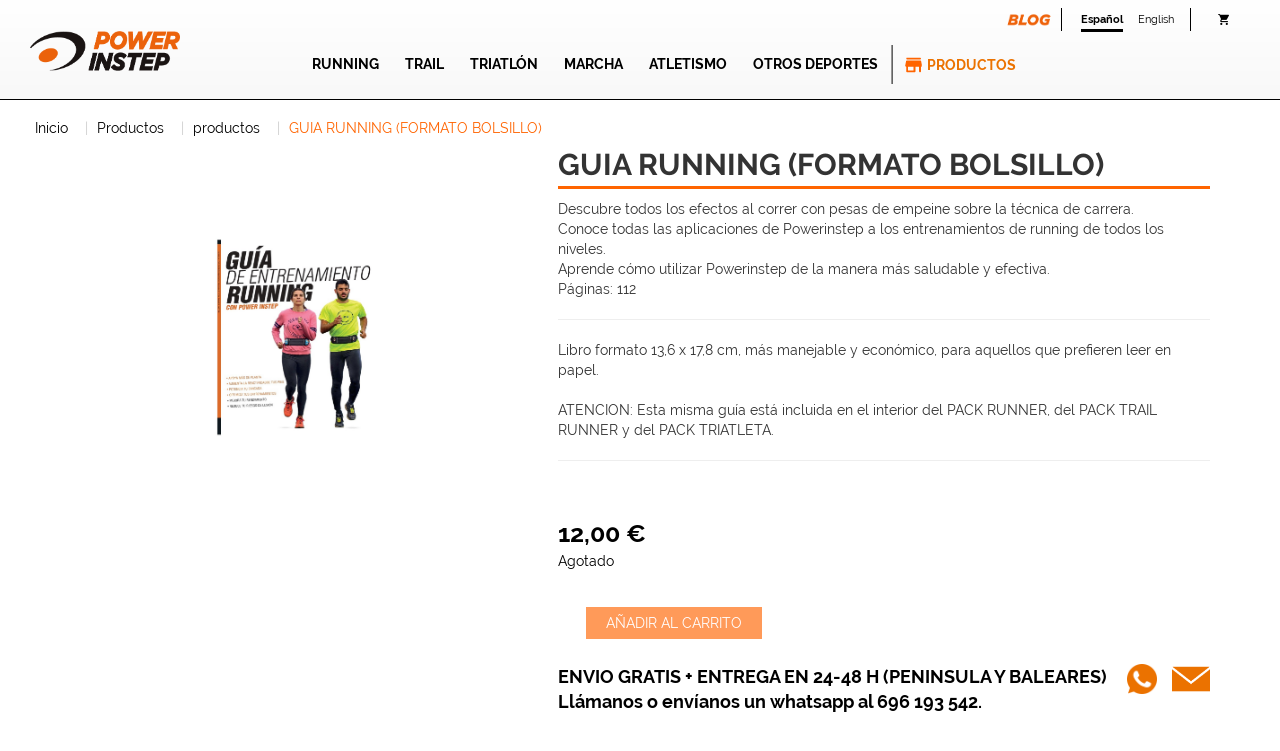

--- FILE ---
content_type: text/html; charset=utf-8
request_url: https://www.powerinstep.com/es/products/guia-running-formato-bolsillo?taxon_id=9
body_size: 7530
content:
<!DOCTYPE html>
<!--[if lt IE 7 ]> <html class="ie ie6"  lang="es"> <![endif]--><!--[if IE 7 ]>    <html class="ie ie7"  lang="es"> <![endif]--><!--[if IE 8 ]>    <html class="ie ie8"  lang="es"> <![endif]--><!--[if IE 9 ]>    <html class="ie ie9"  lang="es"> <![endif]--><!--[if gt IE 9]><!--><html lang="es">
<!--<![endif]-->
  <head data-hook="inside_head">
<meta http-equiv="Content-Type" content="text/html; charset=UTF-8">
    <meta charset="utf-8">
  <title>GUIA RUNNING (FORMATO BOLSILLO) - Powerinstep </title>
<meta content="text/html; charset=UTF-8" http-equiv="Content-Type" />
<meta content="width=device-width, initial-scale=1.0, maximum-scale=1" name="viewport">

<link rel="manifest" href="/manifest.json" crossorigin="use-credentials">
<meta name="apple-mobile-web-app-capable" content="yes">
<link rel="apple-touch-icon" href="/images/icons/icon-192x192.png">
<meta name="theme-color" content="#ffffff"/>

  <link rel='alternate' href='https://www.powerinstep.com/es/products/guia-running-formato-bolsillo' hreflang='es' />
<link rel='alternate' href='https://www.powerinstep.com/en/products/guia-running-formato-bolsillo' hreflang='en' />



<meta property="og:locale" content="es"></meta>
  <meta property="og:type" content="product"></meta>
  <meta property="og:title" content="GUIA RUNNING (FORMATO BOLSILLO) - Powerinstep "></meta>
  <meta property="og:description" content="Descubre todos los efectos al correr con pesas de empeine sobre la técnica de carrera.&lt;br&gt;Conoce todas las aplicaciones de Powerinstep a los entrenamientos de running de todos los niveles.&lt;br&gt;Aprende cómo utilizar Powerinstep de la manera más saludable y efectiva.&lt;br&gt;Páginas: 112"></meta>
  <meta property="og:image" content="https://assets.powerinstep.com/production/spree/products/5/large/guia%2Brunning%2Bbolsillo2.jpg"></meta>

<link href="https://www.powerinstep.com/es/products/guia-running-formato-bolsillo" rel="canonical" />

<link rel="shortcut icon" type="image/x-icon" href="/assets/favicon-1409186bcdf313528d302873dd75687bcbb6cbab8469465265fd37f1046741fa.ico" />
<link rel="stylesheet" media="screen" href="/assets/application-257ddbe10fe54f9007b81b24a8407130098d836e2fb2b5353bf854367ddc2d81.css" />
<link rel="stylesheet" media="screen" href="/assets/spree/frontend/modulo_bigdata/application-f0e50cdfab232f9ee1144da0fc12cc8c9d5b12b2324c3afabb36a832c6c99c90.css" />
<meta name="csrf-param" content="authenticity_token" />
<meta name="csrf-token" content="lpIPeRrUKjrdS6Wx6JjhPwyloS8hjnNryyu+evhs23DiqzI8WdGThpFmwI2/mPlnl/jll1VCxVNYgRHs9X7KNQ==" />
<script src="/assets/spree/frontend/stoam_theme_v2/application-3d8b406282a4179f0babe90a38128d12b56fa185e72639b85ca9a465a6e5a95c.js"></script>

<!--[if lt IE 9]>
  <script src="//cdnjs.cloudflare.com/ajax/libs/html5shiv/3.6/html5shiv.min.js"></script>
<![endif]-->



  <!-- Cookies Manager -->
  <script>
      window.dataLayer = window.dataLayer || [];
      function gtag(){dataLayer.push(arguments);}

          gtag('consent', 'default', {
              'ad_storage': 'denied',
              'analytics_storage': 'denied'
          });
  </script>
  <!-- End Cookies Manager -->

  <!-- Facebook Pixel Code -->
  <script>
      !function (f, b, e, v, n, t, s) {
          if (f.fbq) return;
          n = f.fbq = function () {
              n.callMethod ?
                  n.callMethod.apply(n, arguments) : n.queue.push(arguments)
          };
          if (!f._fbq) f._fbq = n;
          n.push = n;
          n.loaded = !0;
          n.version = '2.0';
          n.queue = [];
          t = b.createElement(e);
          t.async = !0;
          t.src = v;
          s = b.getElementsByTagName(e)[0];
          s.parentNode.insertBefore(t, s)
      }(window, document, 'script',
          'https://connect.facebook.net/en_US/fbevents.js');
      fbq('init', 'TOCHANGE');
      fbq('track', 'PageView');
  </script>
  <noscript>
    <img height="1" width="1" style="display:none" src="https://www.facebook.com/tr?id=CHANGE.ME&ev=PageView&noscript=1"/>
  </noscript>
  <!-- End Facebook Pixel Code -->

  <script>
//<![CDATA[

//]]>
</script>

<script src='https://www.google.com/recaptcha/api.js'></script>

<script type="text/javascript">
    window.Stoam = window.Stoam || {};
    Stoam.current_locale = "es";
</script>

<!-- scripts autocomplete -->
<link rel="stylesheet" href="//code.jquery.com/ui/1.12.1/themes/base/jquery-ui.css">
  <script type="application/ld+json">
  {
    "@context": "https://schema.org/",
    "@type": "Product",
    "name": "GUIA RUNNING (FORMATO BOLSILLO)",
    "image": "https://assets.powerinstep.com/production/spree/products/5/original/guia%2Brunning%2Bbolsillo2.jpg",
    "description": "Descubre todos los efectos al correr con pesas de empeine sobre la técnica de carrera.&lt;br&gt;Conoce todas las aplicaciones de Powerinstep a los entrenamientos de running de todos los niveles.&lt;br&gt;Aprende cómo utilizar Powerinstep de la manera más saludable y efectiva.&lt;br&gt;Páginas: 112",
    "sku": "PI-GRUN01BOL",
    "offers": {
      "@type": "Offer",
      "url": "https://www.powerinstep.com/es/products/guia-running-formato-bolsillo?taxon_id=9",
      "priceCurrency": "EUR",
      "price": "12.00",
      "itemCondition": "https://schema.org/NewCondition",
      "availability": "https://schema.org/OutOfStock"
    }
  }

  </script>





      <!-- Facebook Pixel Code -->
  <script>
      !function(f,b,e,v,n,t,s)
      {if(f.fbq)return;n=f.fbq=function(){n.callMethod?
          n.callMethod.apply(n,arguments):n.queue.push(arguments)};
          if(!f._fbq)f._fbq=n;n.push=n;n.loaded=!0;n.version='2.0';
          n.queue=[];t=b.createElement(e);t.async=!0;
          t.src=v;s=b.getElementsByTagName(e)[0];
          s.parentNode.insertBefore(t,s)}(window,document,'script',
          'https://connect.facebook.net/en_US/fbevents.js');
      fbq('init', '2347239092008061');
      fbq('track', 'PageView');
  </script>
  <noscript>
    <img height="1" width="1"
         src="https://www.facebook.com/tr?id=2347239092008061&ev=PageView
&noscript=1"/>
  </noscript>
  <!-- End Facebook Pixel Code -->

    <link rel="stylesheet" media="all" href="/assets/application-257ddbe10fe54f9007b81b24a8407130098d836e2fb2b5353bf854367ddc2d81.css" />
    <script src="/assets/application_menu-0838e0fb66a18c2da19f6f9fc12ba1532e79196b0e52a57120c30349dd4d22cb.js"></script>
  </head>

  <body class="one-col" id="product-details" data-hook="body">
    <!-- Start cookieyes banner -->
    <script id="cookieyes" type="text/javascript" src="https://cdn-cookieyes.com/client_data/04fb06c59705911dc3e08e93/script.js"></script>
    <!-- End cookieyes banner -->
    

    

<!-- Google tag (gtag.js) -->
<script async src="https://www.googletagmanager.com/gtag/js?id=G-01D5ZQB533"></script>
<script>
  window.dataLayer = window.dataLayer || [];
  function gtag(){dataLayer.push(arguments);}
  gtag('js', new Date());

  gtag('config', 'G-01D5ZQB533');
</script>






    <div id="contenido">
      <div id="cabecera">
        <nav id="sidebar" class="navbar navbar-default navbar-static-top" role="navigation">

  <div class="container-fluid cont-header">
    <div class="navbar-header">
      <button data-toggle="collapse-side" data-target="#navbar-collapse" data-target-2="#contenido" type="button" id="menu-toggle" class="navbar-toggle pull-left">
        <img src="/assets/icons/menu-ab96fe609faee7f7dd1c3591120fcd5d1a0f271dde9871eac57e1bcc9b90bfee.svg" />
      </button>

      <a class="navbar-brand" href="/es/home">
        <div class="logo_pwi">
          <img src="/assets/logo-4f743ff0817332bfd39650e170c1a52e050fb865d621469a76e48f3cf9f849ea.png" />
        </div>
</a>
      <div class="hidden-sm hidden-md hidden-lg hidden-xlg navbar-iconos redes">
        <ul>
          <li class="hidden-sm hidden-md hidden-lg hidden-xlg">
            <a href="tel:+34696193542">
              <span><i class="icon-phone"></i></span>
</a>          </li>
          <li class="hidden-sm hidden-md hidden-lg hidden-xlg">
            <a target="blank" href="https://wa.me/34696193542?text=">
              <span><i class="icon-whatsapp"></i></span>
</a>          </li>
        </ul>
      </div>
      </a>
    </div>

    <div id="navbar-collapse">
  <ul class="nav navbar-nav" id="main-menu">
    <div class="hidden-sm hidden-md hidden-lg hidden-xlg logo-round">
      <li class="dropdown li-menusup">
      </li>
    </div>

          <li class="dropdown li-menusup ">
                <a class=" " href="/es/running"> Running</a>
</li>          <li class="dropdown li-menusup ">
                <a class=" " href="/es/trail-running"> Trail</a>
</li>          <li class="dropdown li-menusup ">
                <a class=" " href="/es/triatlon"> Triatlón</a>
</li>          <li class="dropdown li-menusup ">
                <a class=" " href="/atletismo/marcha-atletica"> Marcha</a>
</li>          <li class="dropdown li-menusup ">
                <a class=" " href="/es/atletismo"> Atletismo</a>
</li>          <li class="dropdown li-menusup ">
                <a class=" " href="/es/otros-deportes"> Otros deportes</a>
</li>        <hr class="hr-menu hidden-sm hidden-md hidden-lg hidden-xlg">
          <li class="dropdown li-menusup shop">
              <div class="sep"></div>
              <img class="icono-tienda" src="/assets/icono-tienda-5fd60113332e8d5353d58e0478fb33f3a5447b1b0b0f8cb06a81755614aa74f6.svg" />
                <a class=" noicon-shop" href="/t/productos"> Productos</a>
</li>  </ul>

  <hr class="hr-menu hidden-sm hidden-md hidden-lg hidden-xlg">

  <ul class="nav navbar-nav iconos" id="user-menu">

    <li class="nav-item d-none" id="blog"><a href="https://blog.powerinstep.com/"><img src="/assets/home/blog-04dd349ed73f3967fdeb84aa7ecb0b5dc49ffb67494b7e9c7de882b84e4710f8.png" /></a></li>
    <div class="sep"></div>

      <li id="locale_selector" class="nav-item d-none">
        <div class="hidden-xs">
            <a class="sel" href="/es/locale/set?switch_to_locale=es">Español</a>
            <a class="" href="/es/locale/set?switch_to_locale=en">English</a>
        </div>
        <div class="visible-xs">
            <form class="navbar-form" action="/es/locale/set" accept-charset="UTF-8" method="post"><input name="utf8" type="hidden" value="&#x2713;" /><input type="hidden" name="authenticity_token" value="jiQQRAZly8sGkuaxXVGE7xxx3KKIqP7El85nq6mlbGllnLhsYWp8uCzDZjJkvmsee0/Djc1Q19RQOt1TTrMoqQ==" />
              <div class="form-group">
                <span class="icon-globe icon-globe-menu"></span>
                <label for="switch_to_locale_mobile" class="label-lang-pwi">
                  Idioma
                </label>
                <select name="switch_to_locale" id="switch_to_locale_mobile" class="nav-select"><option selected="selected" value="es">Español</option>
<option value="en">English</option></select>
                <noscript><input type="submit" name="commit" value="Seleccionar" data-disable-with="Seleccionar" /></noscript>
              </div>
</form>        </div>
      </li>


      <li class="contact shop">
        <li id="link-to-cart" class="nav-item carr li-cart">
          <a href="es/cart"><a class="cart-info empty" href="/es/cart"><i class='icon-shopping-cart'></i> <span class='hidden-sm hidden-md hidden-lg hidden-xlg'>Cesta:</span></a></a>
        </li>
      </li>

    <script type="text/javascript">
        Spree.fetch_cart('/cart_link')
    </script>



  </ul>


</div>




  </div>

  <!--
  <div class="container-fluid menu_tienda">
    <div class="navbar-header">
      <button data-toggle="collapse-side2" data-target-3="#navbar-collapse2" data-target-2="#contenido" type="button" id="menu-toggle2" class="navbar-toggle pull-left">
      </button>

      <a class="navbar-brand" href="/">
        <div class="logo">
        </div>
      </a>
    </div>
    <div id="navbar-collapse2">
      <div id="navbar-menu2">
        <ul class="nav navbar-nav">
        </ul>
      </div>
      <div class="btn-header">
      </div>
    </div>
  </div>
  -->
</nav>

      </div>

      <div class="row row-content">
        <div id="overlay" class="overlay"></div>
          <div id="content" data-hook>
            <div class="breadcontainer container">
              <nav id="breadcrumbs" class="cont-bread container">
  <ol class="breadcrumb">
      <li>
        <a href="/es/">
          <span>Inicio</span>
</a>        &nbsp;
      </li>
      <li>
        <a href="/es/products">
          <span>Productos</span>
</a>        &nbsp;
      </li>
      <li>
        <a href="/es/t/productos">
          <span>productos</span>
</a>        &nbsp;
      </li>
    <li class="active">
      <a itemprop="item" href="#">
        <span>GUIA RUNNING (FORMATO BOLSILLO)</span>
</a>    </li>
  </ol>
</nav>

            </div>
              
<div class="container">



    <div data-hook="product_show" class="row" itemscope itemtype="https://schema.org/Product">
  <div class="col-xs-12 col-sm-5 product_left_part" data-hook="product_left_part">
    <h1 class="product-title hidden-sm hidden-md hidden-lg" itemprop="name">GUIA RUNNING (FORMATO BOLSILLO)</h1>
    <hr class="product-show hidden-sm hidden-md hidden-lg">
    <div data-hook="product_left_part_wrap">
      <div id="product-images" data-hook="product_images">
        <div id="main-image" data-hook>
          
<div data-zoom="https://assets.powerinstep.com/production/spree/products/5/original/guia%2Brunning%2Bbolsillo2.jpg" id="magnified" class="zoom" style="overflow: hidden;">
  <img itemprop="image" src="https://assets.powerinstep.com/production/spree/products/5/original/guia%2Brunning%2Bbolsillo2.jpg" />
</div>

        </div>
        <div id="thumbnails" data-hook>
          
        </div>
      </div>
    </div>
  </div>

  <div class="col-xs-12 col-sm-7" data-hook="product_right_part">
    <div id="product-description" data-hook="product_description">
      <h1 class="product-title hidden-xs" itemprop="name">GUIA RUNNING (FORMATO BOLSILLO)</h1>
        <div itemprop="description" data-hook="description">
          Descubre todos los efectos al correr con pesas de empeine sobre la técnica de carrera.<br>Conoce todas las aplicaciones de Powerinstep a los entrenamientos de running de todos los niveles.<br>Aprende cómo utilizar Powerinstep de la manera más saludable y efectiva.<br>Páginas: 112
        </div>
        <hr class="product-soft">
        <div itemprop="description" data-hook="description">
          Libro formato 13,6 x 17,8 cm, más manejable y económico, para aquellos que prefieren leer en papel.<br> <br>ATENCION: Esta misma guía está incluida en el interior del PACK RUNNER, del PACK TRAIL RUNNER y del PACK TRIATLETA.
        </div>
        <hr class="product-soft">
      <div id="cart-form" data-hook="cart_form">
        <form action="/orders/populate" accept-charset="UTF-8" data-remote="true" method="post"><input name="utf8" type="hidden" value="&#x2713;" />
  <div id="inside-product-cart-form" class="reorder" data-hook="inside_product_cart_form" itemprop="offers" itemscope itemtype="http://schema.org/Offer">
      <div id="product-price" class="col-xs-12">
        <div>


          <span content=""></span>
          <br>

          <span class="price selling" itemprop="price">
              <span class="money-whole">12</span><span class="money-decimal-mark">,</span><span class="money-decimal">00</span> <span class="money-currency-symbol">&#x20AC;</span>
            </span>
          <span itemprop="priceCurrency" content="EUR"></span>
        </div>

        <div>
            <span id="stockstock">
              Agotado
            </span>
          <input type="hidden" id="stockstock_origin" value="Agotado">
        </div>

      </div>

      <div id="product-variants" class="up2 col-xs-12 col-md-8 col-lg-10 form-group">
          <ul class="list-inline">
            <li>
              <h1 class="product-title" itemprop="name">
              </h1>
            </li>
            <li style="width:100%">
              <ul class="list-inline">
                <li>
                  
                </li>
                <li>
                  <div class="form-group">
                    
                  </div>
                </li>
                <li>
                  <button name="button" type="submit" class="btn btn-stoam-cart" id="add-to-cart-button" disabled="disabled">
                    Añadir al carrito
</button>                </li>
              </ul>
            </li>
          </ul>

        <input type="hidden" name="variant_id" id="variant_id" value="2" />
      </div>
  </div>
</form>
<script>
    $('#add-to-cart-button').click(function () {
        fbq('track', 'AddToCart', {
            value: 12.00,
            currency: 'EUR',
            contents: [
                {
                    id: 'PI-GRUN01BOL-1',
                    quantity: $('#quantity option:selected').val()
                }
            ],
        });
    });

    $(document).ready(function() {
        var stock = $('select#variant_id').find(":selected").data('stock');

        if (stock == null) {
          $('#variant_id').tooltip({trigger:"manual"});
          $('#variant_id').tooltip('show')
        }
    });
</script>

<div class="delivery-date hidden" data-delivery-date-coutdown data-variant="2" data-refresh-url="/products/delivery_date"></div>
<hr class="product-soft">
</div>
      <hr class="product-soft">
        <div class="div-contacta">
          <p class="texto-contacta">ENVIO GRATIS + ENTREGA EN 24-48 H (PENINSULA Y BALEARES)<br>Llámanos o envíanos un whatsapp al 696 193 542.</p>
          <a target="blank" href="mailto:powerinstep@powerinstep.com?Subject=Interesado%20en%20el%20test"><img class="contacta-icon email-icon" src="/assets/contacta/envelope-7432da18138f24373d3595906e67041a927e36e24b25ceb38f90339e703397de.png" /></a>
          <a target="blank" href="https://wa.me/34696193542?text="><img class="contacta-icon" src="/assets/contacta/whatsapp-69eed212a397d1af5673fd98dbbc695bb001d692faa142b13dcb4371fcc4aa96.png" /></a>
          <a target="blank" href="tel:34696193542"><img class="contacta-icon tlf-icon" src="/assets/contacta/call-answer-79665cdabf8d492dd347f632d58eaceeb986eb0776ed54b79835cff612f0b232.png" /></a>
        </div>

    </div>
  </div>
</div>


    <div class="separador"></div>

      



      <div>
        <h3>
          Productos relacionados
        </h3>
        <hr>        
        <div class="row">
            <div id="product_1" class="col-12 col-sm-6 col-lg-3 product-list-item" data-hook="products_list_item" style="margin-bottom: 20px;">
  <div class="card">
    <div class="card-up" data-hook="product_parrilla_extras">
      <a class="link-prod link_producto_1 link_product" data-link="1" href="/es/products/guia-running-formato-grande?taxon_id=9">
        <img class="lazy-image img-parrilla" src="https://assets.powerinstep.com/production/spree/products/1/large/Portada%2BGUIA%2BRUNNING.jpg" />

</a>




    </div>

    <div class="card-body card-index">

      <a class="link-prod link_producto_1" data-link="1" href="/es/products/guia-running-formato-grande?taxon_id=9">
        <span title="GUIA RUNNING (FORMATO GRANDE)" class="card-title">GUIA RUNNING (FORMATO GRANDE)</span>
</a>
      <div style="width: 100%; float: left;" data-hook="product-rating"></div>

      <div class="items-price-estimated">
        <div class="card-butt">

          <span class="bold"><span class="money-whole">19</span><span class="money-decimal-mark">,</span><span class="money-decimal">00</span> <span class="money-currency-symbol">&#x20AC;</span></span>
        </div>

      </div>


    </div>

  </div>
</div>

    <script>
        $('.link_producto_1').click(function () {
            var url = $(this).attr('href');
            dataLayer.push({
                'event': 'productClick',
                'ecommerce': {
                    'click': {
                        'products': [{
                            'name': 'GUIA RUNNING (FORMATO GRANDE)',
                            'price': '19.00',
                        }]
                    }
                }
            });
        });
    </script>


        </div>
      </div>


    <div class="separador"></div>

    <div class="row">
      <div class="col-12 col-md-5">
</div>




    </div>


  <div data-hook="comentarios"></div>

</div>



<script type="text/javascript">
    $('.despl').click(function () {
        var icon = $(this).find("i");
        $(icon).toggleClass("icon-down-open icon-up-open");
    });

    function adjustCollapseView() {
        var desktopView = $(document).width();
        if (desktopView >= "768") {
            $(".deesp").attr("data-toggle", "");
            $(".collapse-visible-desck").addClass("show");
        } else {
            $(".deesp").attr("data-toggle", "collapse");
        }
    }

    $(function () {
        adjustCollapseView();
        $(window).on("resize", function () {
            adjustCollapseView();
        });
    });
</script>

          </div>
          
          <div id="scrolltop" class="hidden-xs"> <i class="icon-up-arrow"></i>
</div>
          <script type="text/javascript">
            $(window).scroll(function(){
              if($(window).scrollTop() > 300) {
                $("#scrolltop").addClass("in");
              } else {
                $("#scrolltop").removeClass("in");
              }
            });
            $(document).ready(function() {
              function scrollToObj(target, offset, time) {
                $('html, body').animate({scrollTop: $( target ).offset().top - offset}, time);
              }

              $("a.scroll[href^='#']").click(function(){
                scrollToObj($.attr(this, 'href'), 80, 1000);
                return false;
              });

              $("#scrolltop").click(function() {
                scrollToObj('body',0, 1000);
              });
            });
          </script>
      </div>
    </div>

    <div id="footer_new">
  <footer id="footer">
    <div class="container pie">
      <div class="row nopadding">
        <div class="col-xs-6 col-sm-4 col-lg-2">
          <h3>QUÉ ES</h3>
          <p>
            <a href="https://powerinstep.com/es/que-es/el-sistema-powerinstep">El sistema</a>
            <br>
            <a href="https://powerinstep.com/es/que-es/efectos-de-entrenar-con-powerinstep">Efectos</a>
            <br>
            <a href="https://powerinstep.com/es/que-es/beneficios-de-entrenar-con-powerinstep">Beneficios</a>
            <br>
            <a href="https://powerinstep.com/es/que-es/como-entrenar-con-powerinstep">Cómo entrenar</a>
            <br>
            <a href="https://www.powerinstep.com/es/que-es/estudios-cientificos">Estudios Científicos</a>
          </p>
        </div>
        <div class="col-xs-6 col-sm-4 col-lg-2">

          <h3><a href="//blog.powerinstep.com">BLOG</a></h3>
          <a href="https://blog.powerinstep.com/category/articulos/articulos-didacticos/">Artículos didácticos</a>
          <br>
          <a href="https://blog.powerinstep.com/category/articulos/articulos-practicos/">Artículos prácticos</a>
          <br>
          <a href="https://blog.powerinstep.com/category/profesionales">Testimonios</a>
          <br>
          <a href="https://blog.powerinstep.com/category/reviews">Reviews</a>
          <br>
          <a href="https://blog.powerinstep.com/category/ciencia">Investigación</a>
          <br>
          <a href="https://blog.powerinstep.com/category/productos">Productos</a>
          <br>
          <a href="https://blog.powerinstep.com/category/empresa">Empresa</a>
        </div>
        <div class="col-xs-6 col-sm-4 col-lg-2">
          <h3>PROFESIONALES</h3>
          <p>
            <a href="https://www.powerinstep.com/es/zona-pro#entrenadores">Entrenadores</a>
            <br>
            <a href="https://www.powerinstep.com/es/zona-pro#clubs-y-centros-deportivos">Clubs y centros deportivos</a>
            <br>
            <a href="https://www.powerinstep.com/es/zona-pro#federaciones">Federaciones</a>
            <br>
            <a href="https://www.powerinstep.com/es/zona-pro#congresos-y-eventos">Congresos y eventos</a>
            <br>
            <a href="https://www.powerinstep.com/es/zona-pro#fisioterapeutas">Fisioterapeutas</a>
            <br>
            <a href="https://www.powerinstep.com/es/zona-pro#podologos">Podólogos</a>
          </p>
        </div>

        <div class="col-xs-6 col-sm-4 col-lg-2">
          <h3>INFORMACIÓN LEGAL</h3>
          <p>
            <a href="/es/informacion-legal#aviso-legal">Aviso legal</a>
            <br/>
            <a href="/es/informacion-legal#informacion-general">Información general</a>
            <br/>
            <a href="/es/informacion-legal#politica-de-privacidad">Política de privacidad</a>
            <br/>
            <a href="/es/informacion-legal#copyright">Copyright</a>
            <br/>
            <a href="/es/politica-de-cookies">Política de Cookies</a>
            <br/>
            <a href="http://www.3llideas.com">Desarrollado por 3llideas</a>
          </p>
        </div>
        <div class="col-xs-6 col-sm-4 col-lg-2">
          <div class="redes">
            <h3>Síguenos</h3>
            <a target="blank" href="https://www.facebook.com/powerinstep">
              <i class="icon-facebook-1"></i>Facebook
</a>            <br>
            <a target="blank" href="http://instagram.com/powerinstep">
              <i class="icon-instagram"></i>Instagram
</a>            <br>
            <a target="blank" href="https://www.linkedin.com/company/powerinstep/">
              <i class="icon-linkedin"></i>LinkedIN
</a>            <br>
            <a target="blank" href="https://www.youtube.com/user/powerinstep">
              <i class="icon-youtube"></i>Youtube
</a>          </div>
        </div>
        <div class="col-xs-6 col-sm-4 col-lg-2">
          <div class="redes">
            <h3>Contáctanos</h3>
            <a target="blank" href="https://wa.me/34696193542?text=">
              <i class="icon-whatsapp"></i>Whatsapp
</a>            <br>
            <a href="/es/contact">
              <i class="icon-email"></i>Email
</a>            <br>
            <p class="color-orange">
              <br>
              +34 696193542</p>
          </div>
        </div>
      </div>
    </div>
  </footer>
</div>


    <div id="product-modal" class="modal"></div>



    

</body>
</html>


--- FILE ---
content_type: text/html; charset=utf-8
request_url: https://www.powerinstep.com/cart_link
body_size: 269
content:
<a class="cart-info empty" href="/es/cart"><i class='icon-shopping-cart'></i> <span class='hidden-sm hidden-md hidden-lg hidden-xlg'>Cesta:</span></a>


--- FILE ---
content_type: text/css
request_url: https://www.powerinstep.com/assets/application-257ddbe10fe54f9007b81b24a8407130098d836e2fb2b5353bf854367ddc2d81.css
body_size: 78446
content:
.sweet-alert button{border:none !important;color:#fff !important}.sweet-alert button.confirm{background-color:#FF6400 !important}.sweet-alert button.confirm:hover{background-color:black !important}.sweet-alert button.cancel{background-color:#FF6400 !important}.sweet-alert button.cancel:hover{background-color:black !important}.sweet-alert .btn-close{width:30px;display:block;position:absolute;right:10px;top:10px}#backgrounds{margin-top:70px}#backgrounds .row{margin-bottom:30px}#backgrounds .photo{position:relative}#backgrounds .photo .circle{position:absolute;text-align:center;border-radius:100%;background:rgba(0,0,0,0.5);height:82px;width:82px;left:41%;top:25%}#backgrounds .photo .circle span{font-size:18px;font-style:italic;color:#fff;margin-top:29px;display:inline-block}#backgrounds .photo .circle span.doble{margin-top:19px}@media (min-width: 768px) and (max-width: 979px){#backgrounds .photo .circle{top:12%}}@media (max-width: 767px){#backgrounds .row{margin-bottom:0}#backgrounds .photo{text-align:center;margin-bottom:30px}#backgrounds .photo .circle{top:23%}}@media (max-width: 480px){#backgrounds .row{margin-bottom:0}#backgrounds .photo{text-align:center;margin-bottom:30px}#backgrounds .photo .circle{top:23%}}/*!
 * Bootstrap v3.1.1 (http://getbootstrap.com)
 * Copyright 2011-2014 Twitter, Inc.
 * Licensed under MIT (https://github.com/twbs/bootstrap/blob/master/LICENSE)
 */.btn-default,.btn-primary,.btn-success,.btn-info,.btn-warning,.btn-danger{text-shadow:0 -1px 0 rgba(0,0,0,0.2);box-shadow:inset 0 1px 0 rgba(255,255,255,0.15),0 1px 1px rgba(0,0,0,0.075)}.btn-default:active,.btn-primary:active,.btn-success:active,.btn-info:active,.btn-warning:active,.btn-danger:active,.btn-default.active,.btn-primary.active,.btn-success.active,.btn-info.active,.btn-warning.active,.btn-danger.active{box-shadow:inset 0 3px 5px rgba(0,0,0,0.125)}.btn:active,.btn.active{background-image:none}.btn-default{text-shadow:0 1px 0 #fff;background-image:linear-gradient(to bottom, #fff 0%, #e0e0e0 100%);filter:progid:DXImageTransform.Microsoft.gradient(startColorstr='#ffffffff', endColorstr='#ffe0e0e0', GradientType=0);filter:progid:DXImageTransform.Microsoft.gradient(enabled = false);background-repeat:repeat-x;border-color:#dbdbdb;border-color:#ccc}.btn-default:hover,.btn-default:focus{background-color:#e0e0e0;background-position:0 -15px}.btn-default:active,.btn-default.active{background-color:#e0e0e0;border-color:#dbdbdb}.btn-primary{background-image:linear-gradient(to bottom, #428bca 0%, #2d6ca2 100%);filter:progid:DXImageTransform.Microsoft.gradient(startColorstr='#ff428bca', endColorstr='#ff2d6ca2', GradientType=0);filter:progid:DXImageTransform.Microsoft.gradient(enabled = false);background-repeat:repeat-x;border-color:#2b669a}.btn-primary:hover,.btn-primary:focus{background-color:#2d6ca2;background-position:0 -15px}.btn-primary:active,.btn-primary.active{background-color:#2d6ca2;border-color:#2b669a}.btn-success{background-image:linear-gradient(to bottom, #5cb85c 0%, #419641 100%);filter:progid:DXImageTransform.Microsoft.gradient(startColorstr='#ff5cb85c', endColorstr='#ff419641', GradientType=0);filter:progid:DXImageTransform.Microsoft.gradient(enabled = false);background-repeat:repeat-x;border-color:#3e8f3e}.btn-success:hover,.btn-success:focus{background-color:#419641;background-position:0 -15px}.btn-success:active,.btn-success.active{background-color:#419641;border-color:#3e8f3e}.btn-info{background-image:linear-gradient(to bottom, #5bc0de 0%, #2aabd2 100%);filter:progid:DXImageTransform.Microsoft.gradient(startColorstr='#ff5bc0de', endColorstr='#ff2aabd2', GradientType=0);filter:progid:DXImageTransform.Microsoft.gradient(enabled = false);background-repeat:repeat-x;border-color:#28a4c9}.btn-info:hover,.btn-info:focus{background-color:#2aabd2;background-position:0 -15px}.btn-info:active,.btn-info.active{background-color:#2aabd2;border-color:#28a4c9}.btn-warning{background-image:linear-gradient(to bottom, #f0ad4e 0%, #eb9316 100%);filter:progid:DXImageTransform.Microsoft.gradient(startColorstr='#fff0ad4e', endColorstr='#ffeb9316', GradientType=0);filter:progid:DXImageTransform.Microsoft.gradient(enabled = false);background-repeat:repeat-x;border-color:#e38d13}.btn-warning:hover,.btn-warning:focus{background-color:#eb9316;background-position:0 -15px}.btn-warning:active,.btn-warning.active{background-color:#eb9316;border-color:#e38d13}.btn-danger{background-image:linear-gradient(to bottom, #d9534f 0%, #c12e2a 100%);filter:progid:DXImageTransform.Microsoft.gradient(startColorstr='#ffd9534f', endColorstr='#ffc12e2a', GradientType=0);filter:progid:DXImageTransform.Microsoft.gradient(enabled = false);background-repeat:repeat-x;border-color:#b92c28}.btn-danger:hover,.btn-danger:focus{background-color:#c12e2a;background-position:0 -15px}.btn-danger:active,.btn-danger.active{background-color:#c12e2a;border-color:#b92c28}.thumbnail,.img-thumbnail{box-shadow:0 1px 2px rgba(0,0,0,0.075)}.dropdown-menu>li>a:hover,.dropdown-menu>li>a:focus{background-color:#e8e8e8;background-image:linear-gradient(to bottom, #f5f5f5 0%, #e8e8e8 100%);filter:progid:DXImageTransform.Microsoft.gradient(startColorstr='#fff5f5f5', endColorstr='#ffe8e8e8', GradientType=0);background-repeat:repeat-x}.dropdown-menu>.active>a,.dropdown-menu>.active>a:hover,.dropdown-menu>.active>a:focus{background-color:#357ebd;background-image:linear-gradient(to bottom, #428bca 0%, #357ebd 100%);filter:progid:DXImageTransform.Microsoft.gradient(startColorstr='#ff428bca', endColorstr='#ff357ebd', GradientType=0);background-repeat:repeat-x}.navbar-default{background-image:linear-gradient(to bottom, #fff 0%, #f8f8f8 100%);filter:progid:DXImageTransform.Microsoft.gradient(startColorstr='#ffffffff', endColorstr='#fff8f8f8', GradientType=0);filter:progid:DXImageTransform.Microsoft.gradient(enabled = false);background-repeat:repeat-x;border-radius:4px;box-shadow:inset 0 1px 0 rgba(255,255,255,0.15),0 1px 5px rgba(0,0,0,0.075)}.navbar-default .navbar-nav>.active>a{background-image:linear-gradient(to bottom, #ebebeb 0%, #f3f3f3 100%);filter:progid:DXImageTransform.Microsoft.gradient(startColorstr='#ffebebeb', endColorstr='#fff3f3f3', GradientType=0);background-repeat:repeat-x;box-shadow:inset 0 3px 9px rgba(0,0,0,0.075)}.navbar-brand,.navbar-nav>li>a{text-shadow:0 1px 0 rgba(255,255,255,0.25)}.navbar-inverse{background-image:linear-gradient(to bottom, #3c3c3c 0%, #222 100%);filter:progid:DXImageTransform.Microsoft.gradient(startColorstr='#ff3c3c3c', endColorstr='#ff222222', GradientType=0);filter:progid:DXImageTransform.Microsoft.gradient(enabled = false);background-repeat:repeat-x}.navbar-inverse .navbar-nav>.active>a{background-image:linear-gradient(to bottom, #222 0%, #282828 100%);filter:progid:DXImageTransform.Microsoft.gradient(startColorstr='#ff222222', endColorstr='#ff282828', GradientType=0);background-repeat:repeat-x;box-shadow:inset 0 3px 9px rgba(0,0,0,0.25)}.navbar-inverse .navbar-brand,.navbar-inverse .navbar-nav>li>a{text-shadow:0 -1px 0 rgba(0,0,0,0.25)}.navbar-static-top,.navbar-fixed-top,.navbar-fixed-bottom{border-radius:0}.alert{text-shadow:0 1px 0 rgba(255,255,255,0.2);box-shadow:inset 0 1px 0 rgba(255,255,255,0.25),0 1px 2px rgba(0,0,0,0.05)}.alert-success{background-image:linear-gradient(to bottom, #dff0d8 0%, #c8e5bc 100%);filter:progid:DXImageTransform.Microsoft.gradient(startColorstr='#ffdff0d8', endColorstr='#ffc8e5bc', GradientType=0);background-repeat:repeat-x;border-color:#b2dba1}.alert-info{background-image:linear-gradient(to bottom, #d9edf7 0%, #b9def0 100%);filter:progid:DXImageTransform.Microsoft.gradient(startColorstr='#ffd9edf7', endColorstr='#ffb9def0', GradientType=0);background-repeat:repeat-x;border-color:#9acfea}.alert-warning{background-image:linear-gradient(to bottom, #fcf8e3 0%, #f8efc0 100%);filter:progid:DXImageTransform.Microsoft.gradient(startColorstr='#fffcf8e3', endColorstr='#fff8efc0', GradientType=0);background-repeat:repeat-x;border-color:#f5e79e}.alert-danger{background-image:linear-gradient(to bottom, #f2dede 0%, #e7c3c3 100%);filter:progid:DXImageTransform.Microsoft.gradient(startColorstr='#fff2dede', endColorstr='#ffe7c3c3', GradientType=0);background-repeat:repeat-x;border-color:#dca7a7}.progress{background-image:linear-gradient(to bottom, #ebebeb 0%, #f5f5f5 100%);filter:progid:DXImageTransform.Microsoft.gradient(startColorstr='#ffebebeb', endColorstr='#fff5f5f5', GradientType=0);background-repeat:repeat-x}.progress-bar{background-image:linear-gradient(to bottom, #428bca 0%, #3071a9 100%);filter:progid:DXImageTransform.Microsoft.gradient(startColorstr='#ff428bca', endColorstr='#ff3071a9', GradientType=0);background-repeat:repeat-x}.progress-bar-success{background-image:linear-gradient(to bottom, #5cb85c 0%, #449d44 100%);filter:progid:DXImageTransform.Microsoft.gradient(startColorstr='#ff5cb85c', endColorstr='#ff449d44', GradientType=0);background-repeat:repeat-x}.progress-bar-info{background-image:linear-gradient(to bottom, #5bc0de 0%, #31b0d5 100%);filter:progid:DXImageTransform.Microsoft.gradient(startColorstr='#ff5bc0de', endColorstr='#ff31b0d5', GradientType=0);background-repeat:repeat-x}.progress-bar-warning{background-image:linear-gradient(to bottom, #f0ad4e 0%, #ec971f 100%);filter:progid:DXImageTransform.Microsoft.gradient(startColorstr='#fff0ad4e', endColorstr='#ffec971f', GradientType=0);background-repeat:repeat-x}.progress-bar-danger{background-image:linear-gradient(to bottom, #d9534f 0%, #c9302c 100%);filter:progid:DXImageTransform.Microsoft.gradient(startColorstr='#ffd9534f', endColorstr='#ffc9302c', GradientType=0);background-repeat:repeat-x}.list-group{border-radius:4px;box-shadow:0 1px 2px rgba(0,0,0,0.075)}.list-group-item.active,.list-group-item.active:hover,.list-group-item.active:focus{text-shadow:0 -1px 0 #3071a9;background-image:linear-gradient(to bottom, #428bca 0%, #3278b3 100%);filter:progid:DXImageTransform.Microsoft.gradient(startColorstr='#ff428bca', endColorstr='#ff3278b3', GradientType=0);background-repeat:repeat-x;border-color:#3278b3}.panel{box-shadow:0 1px 2px rgba(0,0,0,0.05)}.panel-default>.panel-heading{background-image:linear-gradient(to bottom, #f5f5f5 0%, #e8e8e8 100%);filter:progid:DXImageTransform.Microsoft.gradient(startColorstr='#fff5f5f5', endColorstr='#ffe8e8e8', GradientType=0);background-repeat:repeat-x}.panel-primary>.panel-heading{background-image:linear-gradient(to bottom, #428bca 0%, #357ebd 100%);filter:progid:DXImageTransform.Microsoft.gradient(startColorstr='#ff428bca', endColorstr='#ff357ebd', GradientType=0);background-repeat:repeat-x}.panel-success>.panel-heading{background-image:linear-gradient(to bottom, #dff0d8 0%, #d0e9c6 100%);filter:progid:DXImageTransform.Microsoft.gradient(startColorstr='#ffdff0d8', endColorstr='#ffd0e9c6', GradientType=0);background-repeat:repeat-x}.panel-info>.panel-heading{background-image:linear-gradient(to bottom, #d9edf7 0%, #c4e3f3 100%);filter:progid:DXImageTransform.Microsoft.gradient(startColorstr='#ffd9edf7', endColorstr='#ffc4e3f3', GradientType=0);background-repeat:repeat-x}.panel-warning>.panel-heading{background-image:linear-gradient(to bottom, #fcf8e3 0%, #faf2cc 100%);filter:progid:DXImageTransform.Microsoft.gradient(startColorstr='#fffcf8e3', endColorstr='#fffaf2cc', GradientType=0);background-repeat:repeat-x}.panel-danger>.panel-heading{background-image:linear-gradient(to bottom, #f2dede 0%, #ebcccc 100%);filter:progid:DXImageTransform.Microsoft.gradient(startColorstr='#fff2dede', endColorstr='#ffebcccc', GradientType=0);background-repeat:repeat-x}.well{background-image:linear-gradient(to bottom, #e8e8e8 0%, #f5f5f5 100%);filter:progid:DXImageTransform.Microsoft.gradient(startColorstr='#ffe8e8e8', endColorstr='#fff5f5f5', GradientType=0);background-repeat:repeat-x;border-color:#dcdcdc;box-shadow:inset 0 1px 3px rgba(0,0,0,0.05),0 1px 0 rgba(255,255,255,0.1)}/*!
 * Bootstrap v3.1.1 (http://getbootstrap.com)
 * Copyright 2011-2014 Twitter, Inc.
 * Licensed under MIT (https://github.com/twbs/bootstrap/blob/master/LICENSE)
 *//*! normalize.css v3.0.0 | MIT License | git.io/normalize */html{font-family:sans-serif;-webkit-text-size-adjust:100%;-ms-text-size-adjust:100%}body{margin:0}article,aside,details,figcaption,figure,footer,header,hgroup,main,nav,section,summary{display:block}audio,canvas,progress,video{display:inline-block;vertical-align:baseline}audio:not([controls]){display:none;height:0}[hidden],template{display:none}a{background:transparent}a:active,a:hover{outline:0}abbr[title]{border-bottom:1px dotted}b,strong{font-weight:bold}dfn{font-style:italic}h1{margin:.67em 0;font-size:2em}mark{color:#000;background:#ff0}small{font-size:80%}sub,sup{position:relative;font-size:75%;line-height:0;vertical-align:baseline}sup{top:-.5em}sub{bottom:-.25em}img{border:0}svg:not(:root){overflow:hidden}figure{margin:1em 40px}hr{height:0;box-sizing:content-box}pre{overflow:auto}code,kbd,pre,samp{font-family:monospace, monospace;font-size:1em}button,input,optgroup,select,textarea{margin:0;font:inherit;color:inherit}button{overflow:visible}button,select{text-transform:none}button,html input[type="button"],input[type="reset"],input[type="submit"]{-webkit-appearance:button;cursor:pointer}button[disabled],html input[disabled]{cursor:default}button::-moz-focus-inner,input::-moz-focus-inner{padding:0;border:0}input{line-height:normal}input[type="checkbox"],input[type="radio"]{box-sizing:border-box;padding:0}input[type="number"]::-webkit-inner-spin-button,input[type="number"]::-webkit-outer-spin-button{height:auto}input[type="search"]{box-sizing:content-box;-webkit-appearance:textfield}input[type="search"]::-webkit-search-cancel-button,input[type="search"]::-webkit-search-decoration{-webkit-appearance:none}fieldset{padding:.35em .625em .75em;margin:0 2px;border:1px solid #c0c0c0}legend{padding:0;border:0}textarea{overflow:auto}optgroup{font-weight:bold}table{border-spacing:0;border-collapse:collapse}td,th{padding:0}@media print{*{color:#000 !important;text-shadow:none !important;background:transparent !important;box-shadow:none !important}a,a:visited{text-decoration:underline}a[href]:after{content:" (" attr(href) ")"}abbr[title]:after{content:" (" attr(title) ")"}a[href^="javascript:"]:after,a[href^="#"]:after{content:""}pre,blockquote{border:1px solid #999;page-break-inside:avoid}thead{display:table-header-group}tr,img{page-break-inside:avoid}img{max-width:100% !important}p,h2,h3{orphans:3;widows:3}h2,h3{page-break-after:avoid}select{background:#fff !important}.navbar{display:none}.table td,.table th{background-color:#fff !important}.btn>.caret,.dropup>.btn>.caret{border-top-color:#000 !important}.label{border:1px solid #000}.table{border-collapse:collapse !important}.table-bordered th,.table-bordered td{border:1px solid #ddd !important}}*{box-sizing:border-box}*:before,*:after{box-sizing:border-box}html{font-size:62.5%;-webkit-tap-highlight-color:rgba(0,0,0,0)}body{font-family:"Helvetica Neue", Helvetica, Arial, sans-serif;font-size:14px;line-height:1.42857143;color:#333;background-color:#fff}input,button,select,textarea{font-family:inherit;font-size:inherit;line-height:inherit}a{color:#428bca;text-decoration:none}a:hover,a:focus{color:#2a6496;text-decoration:underline}a:focus{outline:thin dotted;outline:5px auto -webkit-focus-ring-color;outline-offset:-2px}figure{margin:0}img{vertical-align:middle}.img-responsive,.thumbnail>img,.thumbnail a>img,.carousel-inner>.item>img,.carousel-inner>.item>a>img{display:block;max-width:100%;height:auto}.img-rounded{border-radius:6px}.img-thumbnail{display:inline-block;max-width:100%;height:auto;padding:4px;line-height:1.42857143;background-color:#fff;border:1px solid #ddd;border-radius:4px;transition:all .2s ease-in-out}.img-circle{border-radius:50%}hr{margin-top:20px;margin-bottom:20px;border:0;border-top:1px solid #eee}.sr-only{position:absolute;width:1px;height:1px;padding:0;margin:-1px;overflow:hidden;clip:rect(0, 0, 0, 0);border:0}h1,h2,h3,h4,h5,h6,.h1,.h2,.h3,.h4,.h5,.h6{font-family:inherit;font-weight:500;line-height:1.1;color:inherit}h1 small,h2 small,h3 small,h4 small,h5 small,h6 small,.h1 small,.h2 small,.h3 small,.h4 small,.h5 small,.h6 small,h1 .small,h2 .small,h3 .small,h4 .small,h5 .small,h6 .small,.h1 .small,.h2 .small,.h3 .small,.h4 .small,.h5 .small,.h6 .small{font-weight:normal;line-height:1;color:#999}h1,.h1,h2,.h2,h3,.h3{margin-top:20px;margin-bottom:10px}h1 small,.h1 small,h2 small,.h2 small,h3 small,.h3 small,h1 .small,.h1 .small,h2 .small,.h2 .small,h3 .small,.h3 .small{font-size:65%}h4,.h4,h5,.h5,h6,.h6{margin-top:10px;margin-bottom:10px}h4 small,.h4 small,h5 small,.h5 small,h6 small,.h6 small,h4 .small,.h4 .small,h5 .small,.h5 .small,h6 .small,.h6 .small{font-size:75%}h1,.h1{font-size:36px}h2,.h2{font-size:30px}h3,.h3{font-size:24px}h4,.h4{font-size:18px}h5,.h5{font-size:14px}h6,.h6{font-size:12px}p{margin:0 0 10px}.lead{margin-bottom:20px;font-size:16px;font-weight:200;line-height:1.4}@media (min-width: 768px){.lead{font-size:21px}}small,.small{font-size:85%}cite{font-style:normal}.text-left{text-align:left}.text-right{text-align:right}.text-center{text-align:center}.text-justify{text-align:justify}.text-muted{color:#999}.text-primary{color:#428bca}a.text-primary:hover{color:#3071a9}.text-success{color:#3c763d}a.text-success:hover{color:#2b542c}.text-info{color:#31708f}a.text-info:hover{color:#245269}.text-warning{color:#8a6d3b}a.text-warning:hover{color:#66512c}.text-danger{color:#a94442}a.text-danger:hover{color:#843534}.bg-primary{color:#fff;background-color:#428bca}a.bg-primary:hover{background-color:#3071a9}.bg-success{background-color:#dff0d8}a.bg-success:hover{background-color:#c1e2b3}.bg-info{background-color:#d9edf7}a.bg-info:hover{background-color:#afd9ee}.bg-warning{background-color:#fcf8e3}a.bg-warning:hover{background-color:#f7ecb5}.bg-danger{background-color:#f2dede}a.bg-danger:hover{background-color:#e4b9b9}.page-header{padding-bottom:9px;margin:40px 0 20px;border-bottom:1px solid #eee}ul,ol{margin-top:0;margin-bottom:10px}ul ul,ol ul,ul ol,ol ol{margin-bottom:0}.list-unstyled{padding-left:0;list-style:none}.list-inline{padding-left:0;margin-left:-5px;list-style:none}.list-inline>li{display:inline-block;padding-right:5px;padding-left:5px}dl{margin-top:0;margin-bottom:20px}dt,dd{line-height:1.42857143}dt{font-weight:bold}dd{margin-left:0}@media (min-width: 768px){.dl-horizontal dt{float:left;width:160px;overflow:hidden;clear:left;text-align:right;text-overflow:ellipsis;white-space:nowrap}.dl-horizontal dd{margin-left:180px}}abbr[title],abbr[data-original-title]{cursor:help;border-bottom:1px dotted #999}.initialism{font-size:90%;text-transform:uppercase}blockquote{padding:10px 20px;margin:0 0 20px;font-size:17.5px;border-left:5px solid #eee}blockquote p:last-child,blockquote ul:last-child,blockquote ol:last-child{margin-bottom:0}blockquote footer,blockquote small,blockquote .small{display:block;font-size:80%;line-height:1.42857143;color:#999}blockquote footer:before,blockquote small:before,blockquote .small:before{content:'\2014 \00A0'}.blockquote-reverse,blockquote.pull-right{padding-right:15px;padding-left:0;text-align:right;border-right:5px solid #eee;border-left:0}.blockquote-reverse footer:before,blockquote.pull-right footer:before,.blockquote-reverse small:before,blockquote.pull-right small:before,.blockquote-reverse .small:before,blockquote.pull-right .small:before{content:''}.blockquote-reverse footer:after,blockquote.pull-right footer:after,.blockquote-reverse small:after,blockquote.pull-right small:after,.blockquote-reverse .small:after,blockquote.pull-right .small:after{content:'\00A0 \2014'}blockquote:before,blockquote:after{content:""}address{margin-bottom:20px;font-style:normal;line-height:1.42857143}code,kbd,pre,samp{font-family:Menlo, Monaco, Consolas, "Courier New", monospace}code{padding:2px 4px;font-size:90%;color:#c7254e;white-space:nowrap;background-color:#f9f2f4;border-radius:4px}kbd{padding:2px 4px;font-size:90%;color:#fff;background-color:#333;border-radius:3px;box-shadow:inset 0 -1px 0 rgba(0,0,0,0.25)}pre{display:block;padding:9.5px;margin:0 0 10px;font-size:13px;line-height:1.42857143;color:#333;word-break:break-all;word-wrap:break-word;background-color:#f5f5f5;border:1px solid #ccc;border-radius:4px}pre code{padding:0;font-size:inherit;color:inherit;white-space:pre-wrap;background-color:transparent;border-radius:0}.pre-scrollable{max-height:340px;overflow-y:scroll}.container{padding-right:15px;padding-left:15px;margin-right:auto;margin-left:auto}@media (min-width: 768px){.container{width:750px}}@media (min-width: 992px){.container{width:970px}}@media (min-width: 1200px){.container{width:1170px}}.container-fluid{padding-right:15px;padding-left:15px;margin-right:auto;margin-left:auto}.row{margin-right:-15px;margin-left:-15px}.col-xs-1,.col-sm-1,.col-md-1,.col-lg-1,.col-xs-2,.col-sm-2,.col-md-2,.col-lg-2,.col-xs-3,.col-sm-3,.col-md-3,.col-lg-3,.col-xs-4,.col-sm-4,.col-md-4,.col-lg-4,.col-xs-5,.col-sm-5,.col-md-5,.col-lg-5,.col-xs-6,.col-sm-6,.col-md-6,.col-lg-6,.col-xs-7,.col-sm-7,.col-md-7,.col-lg-7,.col-xs-8,.col-sm-8,.col-md-8,.col-lg-8,.col-xs-9,.col-sm-9,.col-md-9,.col-lg-9,.col-xs-10,.col-sm-10,.col-md-10,.col-lg-10,.col-xs-11,.col-sm-11,.col-md-11,.col-lg-11,.col-xs-12,.col-sm-12,.col-md-12,.col-lg-12{position:relative;min-height:1px;padding-right:15px;padding-left:15px}.col-xs-1,.col-xs-2,.col-xs-3,.col-xs-4,.col-xs-5,.col-xs-6,.col-xs-7,.col-xs-8,.col-xs-9,.col-xs-10,.col-xs-11,.col-xs-12{float:left}.col-xs-12{width:100%}.col-xs-11{width:91.66666667%}.col-xs-10{width:83.33333333%}.col-xs-9{width:75%}.col-xs-8{width:66.66666667%}.col-xs-7{width:58.33333333%}.col-xs-6{width:50%}.col-xs-5{width:41.66666667%}.col-xs-4{width:33.33333333%}.col-xs-3{width:25%}.col-xs-2{width:16.66666667%}.col-xs-1{width:8.33333333%}.col-xs-pull-12{right:100%}.col-xs-pull-11{right:91.66666667%}.col-xs-pull-10{right:83.33333333%}.col-xs-pull-9{right:75%}.col-xs-pull-8{right:66.66666667%}.col-xs-pull-7{right:58.33333333%}.col-xs-pull-6{right:50%}.col-xs-pull-5{right:41.66666667%}.col-xs-pull-4{right:33.33333333%}.col-xs-pull-3{right:25%}.col-xs-pull-2{right:16.66666667%}.col-xs-pull-1{right:8.33333333%}.col-xs-pull-0{right:0}.col-xs-push-12{left:100%}.col-xs-push-11{left:91.66666667%}.col-xs-push-10{left:83.33333333%}.col-xs-push-9{left:75%}.col-xs-push-8{left:66.66666667%}.col-xs-push-7{left:58.33333333%}.col-xs-push-6{left:50%}.col-xs-push-5{left:41.66666667%}.col-xs-push-4{left:33.33333333%}.col-xs-push-3{left:25%}.col-xs-push-2{left:16.66666667%}.col-xs-push-1{left:8.33333333%}.col-xs-push-0{left:0}.col-xs-offset-12{margin-left:100%}.col-xs-offset-11{margin-left:91.66666667%}.col-xs-offset-10{margin-left:83.33333333%}.col-xs-offset-9{margin-left:75%}.col-xs-offset-8{margin-left:66.66666667%}.col-xs-offset-7{margin-left:58.33333333%}.col-xs-offset-6{margin-left:50%}.col-xs-offset-5{margin-left:41.66666667%}.col-xs-offset-4{margin-left:33.33333333%}.col-xs-offset-3{margin-left:25%}.col-xs-offset-2{margin-left:16.66666667%}.col-xs-offset-1{margin-left:8.33333333%}.col-xs-offset-0{margin-left:0}@media (min-width: 768px){.col-sm-1,.col-sm-2,.col-sm-3,.col-sm-4,.col-sm-5,.col-sm-6,.col-sm-7,.col-sm-8,.col-sm-9,.col-sm-10,.col-sm-11,.col-sm-12{float:left}.col-sm-12{width:100%}.col-sm-11{width:91.66666667%}.col-sm-10{width:83.33333333%}.col-sm-9{width:75%}.col-sm-8{width:66.66666667%}.col-sm-7{width:58.33333333%}.col-sm-6{width:50%}.col-sm-5{width:41.66666667%}.col-sm-4{width:33.33333333%}.col-sm-3{width:25%}.col-sm-2{width:16.66666667%}.col-sm-1{width:8.33333333%}.col-sm-pull-12{right:100%}.col-sm-pull-11{right:91.66666667%}.col-sm-pull-10{right:83.33333333%}.col-sm-pull-9{right:75%}.col-sm-pull-8{right:66.66666667%}.col-sm-pull-7{right:58.33333333%}.col-sm-pull-6{right:50%}.col-sm-pull-5{right:41.66666667%}.col-sm-pull-4{right:33.33333333%}.col-sm-pull-3{right:25%}.col-sm-pull-2{right:16.66666667%}.col-sm-pull-1{right:8.33333333%}.col-sm-pull-0{right:0}.col-sm-push-12{left:100%}.col-sm-push-11{left:91.66666667%}.col-sm-push-10{left:83.33333333%}.col-sm-push-9{left:75%}.col-sm-push-8{left:66.66666667%}.col-sm-push-7{left:58.33333333%}.col-sm-push-6{left:50%}.col-sm-push-5{left:41.66666667%}.col-sm-push-4{left:33.33333333%}.col-sm-push-3{left:25%}.col-sm-push-2{left:16.66666667%}.col-sm-push-1{left:8.33333333%}.col-sm-push-0{left:0}.col-sm-offset-12{margin-left:100%}.col-sm-offset-11{margin-left:91.66666667%}.col-sm-offset-10{margin-left:83.33333333%}.col-sm-offset-9{margin-left:75%}.col-sm-offset-8{margin-left:66.66666667%}.col-sm-offset-7{margin-left:58.33333333%}.col-sm-offset-6{margin-left:50%}.col-sm-offset-5{margin-left:41.66666667%}.col-sm-offset-4{margin-left:33.33333333%}.col-sm-offset-3{margin-left:25%}.col-sm-offset-2{margin-left:16.66666667%}.col-sm-offset-1{margin-left:8.33333333%}.col-sm-offset-0{margin-left:0}}@media (min-width: 992px){.col-md-1,.col-md-2,.col-md-3,.col-md-4,.col-md-5,.col-md-6,.col-md-7,.col-md-8,.col-md-9,.col-md-10,.col-md-11,.col-md-12{float:left}.col-md-12{width:100%}.col-md-11{width:91.66666667%}.col-md-10{width:83.33333333%}.col-md-9{width:75%}.col-md-8{width:66.66666667%}.col-md-7{width:58.33333333%}.col-md-6{width:50%}.col-md-5{width:41.66666667%}.col-md-4{width:33.33333333%}.col-md-3{width:25%}.col-md-2{width:16.66666667%}.col-md-1{width:8.33333333%}.col-md-pull-12{right:100%}.col-md-pull-11{right:91.66666667%}.col-md-pull-10{right:83.33333333%}.col-md-pull-9{right:75%}.col-md-pull-8{right:66.66666667%}.col-md-pull-7{right:58.33333333%}.col-md-pull-6{right:50%}.col-md-pull-5{right:41.66666667%}.col-md-pull-4{right:33.33333333%}.col-md-pull-3{right:25%}.col-md-pull-2{right:16.66666667%}.col-md-pull-1{right:8.33333333%}.col-md-pull-0{right:0}.col-md-push-12{left:100%}.col-md-push-11{left:91.66666667%}.col-md-push-10{left:83.33333333%}.col-md-push-9{left:75%}.col-md-push-8{left:66.66666667%}.col-md-push-7{left:58.33333333%}.col-md-push-6{left:50%}.col-md-push-5{left:41.66666667%}.col-md-push-4{left:33.33333333%}.col-md-push-3{left:25%}.col-md-push-2{left:16.66666667%}.col-md-push-1{left:8.33333333%}.col-md-push-0{left:0}.col-md-offset-12{margin-left:100%}.col-md-offset-11{margin-left:91.66666667%}.col-md-offset-10{margin-left:83.33333333%}.col-md-offset-9{margin-left:75%}.col-md-offset-8{margin-left:66.66666667%}.col-md-offset-7{margin-left:58.33333333%}.col-md-offset-6{margin-left:50%}.col-md-offset-5{margin-left:41.66666667%}.col-md-offset-4{margin-left:33.33333333%}.col-md-offset-3{margin-left:25%}.col-md-offset-2{margin-left:16.66666667%}.col-md-offset-1{margin-left:8.33333333%}.col-md-offset-0{margin-left:0}}@media (min-width: 1200px){.col-lg-1,.col-lg-2,.col-lg-3,.col-lg-4,.col-lg-5,.col-lg-6,.col-lg-7,.col-lg-8,.col-lg-9,.col-lg-10,.col-lg-11,.col-lg-12{float:left}.col-lg-12{width:100%}.col-lg-11{width:91.66666667%}.col-lg-10{width:83.33333333%}.col-lg-9{width:75%}.col-lg-8{width:66.66666667%}.col-lg-7{width:58.33333333%}.col-lg-6{width:50%}.col-lg-5{width:41.66666667%}.col-lg-4{width:33.33333333%}.col-lg-3{width:25%}.col-lg-2{width:16.66666667%}.col-lg-1{width:8.33333333%}.col-lg-pull-12{right:100%}.col-lg-pull-11{right:91.66666667%}.col-lg-pull-10{right:83.33333333%}.col-lg-pull-9{right:75%}.col-lg-pull-8{right:66.66666667%}.col-lg-pull-7{right:58.33333333%}.col-lg-pull-6{right:50%}.col-lg-pull-5{right:41.66666667%}.col-lg-pull-4{right:33.33333333%}.col-lg-pull-3{right:25%}.col-lg-pull-2{right:16.66666667%}.col-lg-pull-1{right:8.33333333%}.col-lg-pull-0{right:0}.col-lg-push-12{left:100%}.col-lg-push-11{left:91.66666667%}.col-lg-push-10{left:83.33333333%}.col-lg-push-9{left:75%}.col-lg-push-8{left:66.66666667%}.col-lg-push-7{left:58.33333333%}.col-lg-push-6{left:50%}.col-lg-push-5{left:41.66666667%}.col-lg-push-4{left:33.33333333%}.col-lg-push-3{left:25%}.col-lg-push-2{left:16.66666667%}.col-lg-push-1{left:8.33333333%}.col-lg-push-0{left:0}.col-lg-offset-12{margin-left:100%}.col-lg-offset-11{margin-left:91.66666667%}.col-lg-offset-10{margin-left:83.33333333%}.col-lg-offset-9{margin-left:75%}.col-lg-offset-8{margin-left:66.66666667%}.col-lg-offset-7{margin-left:58.33333333%}.col-lg-offset-6{margin-left:50%}.col-lg-offset-5{margin-left:41.66666667%}.col-lg-offset-4{margin-left:33.33333333%}.col-lg-offset-3{margin-left:25%}.col-lg-offset-2{margin-left:16.66666667%}.col-lg-offset-1{margin-left:8.33333333%}.col-lg-offset-0{margin-left:0}}table{max-width:100%;background-color:transparent}th{text-align:left}.table{width:100%;margin-bottom:20px}.table>thead>tr>th,.table>tbody>tr>th,.table>tfoot>tr>th,.table>thead>tr>td,.table>tbody>tr>td,.table>tfoot>tr>td{padding:8px;line-height:1.42857143;vertical-align:top;border-top:1px solid #ddd}.table>thead>tr>th{vertical-align:bottom;border-bottom:2px solid #ddd}.table>caption+thead>tr:first-child>th,.table>colgroup+thead>tr:first-child>th,.table>thead:first-child>tr:first-child>th,.table>caption+thead>tr:first-child>td,.table>colgroup+thead>tr:first-child>td,.table>thead:first-child>tr:first-child>td{border-top:0}.table>tbody+tbody{border-top:2px solid #ddd}.table .table{background-color:#fff}.table-condensed>thead>tr>th,.table-condensed>tbody>tr>th,.table-condensed>tfoot>tr>th,.table-condensed>thead>tr>td,.table-condensed>tbody>tr>td,.table-condensed>tfoot>tr>td{padding:5px}.table-bordered{border:1px solid #ddd}.table-bordered>thead>tr>th,.table-bordered>tbody>tr>th,.table-bordered>tfoot>tr>th,.table-bordered>thead>tr>td,.table-bordered>tbody>tr>td,.table-bordered>tfoot>tr>td{border:1px solid #ddd}.table-bordered>thead>tr>th,.table-bordered>thead>tr>td{border-bottom-width:2px}.table-striped>tbody>tr:nth-child(odd)>td,.table-striped>tbody>tr:nth-child(odd)>th{background-color:#f9f9f9}.table-hover>tbody>tr:hover>td,.table-hover>tbody>tr:hover>th{background-color:#f5f5f5}table col[class*="col-"]{position:static;display:table-column;float:none}table td[class*="col-"],table th[class*="col-"]{position:static;display:table-cell;float:none}.table>thead>tr>td.active,.table>tbody>tr>td.active,.table>tfoot>tr>td.active,.table>thead>tr>th.active,.table>tbody>tr>th.active,.table>tfoot>tr>th.active,.table>thead>tr.active>td,.table>tbody>tr.active>td,.table>tfoot>tr.active>td,.table>thead>tr.active>th,.table>tbody>tr.active>th,.table>tfoot>tr.active>th{background-color:#f5f5f5}.table-hover>tbody>tr>td.active:hover,.table-hover>tbody>tr>th.active:hover,.table-hover>tbody>tr.active:hover>td,.table-hover>tbody>tr.active:hover>th{background-color:#e8e8e8}.table>thead>tr>td.success,.table>tbody>tr>td.success,.table>tfoot>tr>td.success,.table>thead>tr>th.success,.table>tbody>tr>th.success,.table>tfoot>tr>th.success,.table>thead>tr.success>td,.table>tbody>tr.success>td,.table>tfoot>tr.success>td,.table>thead>tr.success>th,.table>tbody>tr.success>th,.table>tfoot>tr.success>th{background-color:#dff0d8}.table-hover>tbody>tr>td.success:hover,.table-hover>tbody>tr>th.success:hover,.table-hover>tbody>tr.success:hover>td,.table-hover>tbody>tr.success:hover>th{background-color:#d0e9c6}.table>thead>tr>td.info,.table>tbody>tr>td.info,.table>tfoot>tr>td.info,.table>thead>tr>th.info,.table>tbody>tr>th.info,.table>tfoot>tr>th.info,.table>thead>tr.info>td,.table>tbody>tr.info>td,.table>tfoot>tr.info>td,.table>thead>tr.info>th,.table>tbody>tr.info>th,.table>tfoot>tr.info>th{background-color:#d9edf7}.table-hover>tbody>tr>td.info:hover,.table-hover>tbody>tr>th.info:hover,.table-hover>tbody>tr.info:hover>td,.table-hover>tbody>tr.info:hover>th{background-color:#c4e3f3}.table>thead>tr>td.warning,.table>tbody>tr>td.warning,.table>tfoot>tr>td.warning,.table>thead>tr>th.warning,.table>tbody>tr>th.warning,.table>tfoot>tr>th.warning,.table>thead>tr.warning>td,.table>tbody>tr.warning>td,.table>tfoot>tr.warning>td,.table>thead>tr.warning>th,.table>tbody>tr.warning>th,.table>tfoot>tr.warning>th{background-color:#fcf8e3}.table-hover>tbody>tr>td.warning:hover,.table-hover>tbody>tr>th.warning:hover,.table-hover>tbody>tr.warning:hover>td,.table-hover>tbody>tr.warning:hover>th{background-color:#faf2cc}.table>thead>tr>td.danger,.table>tbody>tr>td.danger,.table>tfoot>tr>td.danger,.table>thead>tr>th.danger,.table>tbody>tr>th.danger,.table>tfoot>tr>th.danger,.table>thead>tr.danger>td,.table>tbody>tr.danger>td,.table>tfoot>tr.danger>td,.table>thead>tr.danger>th,.table>tbody>tr.danger>th,.table>tfoot>tr.danger>th{background-color:#f2dede}.table-hover>tbody>tr>td.danger:hover,.table-hover>tbody>tr>th.danger:hover,.table-hover>tbody>tr.danger:hover>td,.table-hover>tbody>tr.danger:hover>th{background-color:#ebcccc}@media (max-width: 767px){.table-responsive{width:100%;margin-bottom:15px;overflow-x:scroll;overflow-y:hidden;-webkit-overflow-scrolling:touch;-ms-overflow-style:-ms-autohiding-scrollbar;border:1px solid #ddd}.table-responsive>.table{margin-bottom:0}.table-responsive>.table>thead>tr>th,.table-responsive>.table>tbody>tr>th,.table-responsive>.table>tfoot>tr>th,.table-responsive>.table>thead>tr>td,.table-responsive>.table>tbody>tr>td,.table-responsive>.table>tfoot>tr>td{white-space:nowrap}.table-responsive>.table-bordered{border:0}.table-responsive>.table-bordered>thead>tr>th:first-child,.table-responsive>.table-bordered>tbody>tr>th:first-child,.table-responsive>.table-bordered>tfoot>tr>th:first-child,.table-responsive>.table-bordered>thead>tr>td:first-child,.table-responsive>.table-bordered>tbody>tr>td:first-child,.table-responsive>.table-bordered>tfoot>tr>td:first-child{border-left:0}.table-responsive>.table-bordered>thead>tr>th:last-child,.table-responsive>.table-bordered>tbody>tr>th:last-child,.table-responsive>.table-bordered>tfoot>tr>th:last-child,.table-responsive>.table-bordered>thead>tr>td:last-child,.table-responsive>.table-bordered>tbody>tr>td:last-child,.table-responsive>.table-bordered>tfoot>tr>td:last-child{border-right:0}.table-responsive>.table-bordered>tbody>tr:last-child>th,.table-responsive>.table-bordered>tfoot>tr:last-child>th,.table-responsive>.table-bordered>tbody>tr:last-child>td,.table-responsive>.table-bordered>tfoot>tr:last-child>td{border-bottom:0}}fieldset{min-width:0;padding:0;margin:0;border:0}legend{display:block;width:100%;padding:0;margin-bottom:20px;font-size:21px;line-height:inherit;color:#333;border:0;border-bottom:1px solid #e5e5e5}label{display:inline-block;margin-bottom:5px;font-weight:bold}input[type="search"]{box-sizing:border-box}input[type="radio"],input[type="checkbox"]{margin:4px 0 0;margin-top:1px \9;line-height:normal}input[type="file"]{display:block}input[type="range"]{display:block;width:100%}select[multiple],select[size]{height:auto}input[type="file"]:focus,input[type="radio"]:focus,input[type="checkbox"]:focus{outline:thin dotted;outline:5px auto -webkit-focus-ring-color;outline-offset:-2px}output{display:block;padding-top:7px;font-size:14px;line-height:1.42857143;color:#555}.form-control{display:block;width:100%;height:34px;padding:6px 12px;font-size:14px;line-height:1.42857143;color:#555;background-color:#fff;background-image:none;border:1px solid #ccc;border-radius:4px;box-shadow:inset 0 1px 1px rgba(0,0,0,0.075);transition:border-color ease-in-out .15s, box-shadow ease-in-out .15s}.form-control:focus{border-color:#66afe9;outline:0;box-shadow:inset 0 1px 1px rgba(0,0,0,0.075),0 0 8px rgba(102,175,233,0.6)}.form-control::-moz-placeholder{color:#999;opacity:1}.form-control:-ms-input-placeholder{color:#999}.form-control::-webkit-input-placeholder{color:#999}.form-control[disabled],.form-control[readonly],fieldset[disabled] .form-control{cursor:not-allowed;background-color:#eee;opacity:1}textarea.form-control{height:auto}input[type="search"]{-webkit-appearance:none}input[type="date"]{line-height:34px}.form-group{margin-bottom:15px}.radio,.checkbox{display:block;min-height:20px;padding-left:20px;margin-top:10px;margin-bottom:10px}.radio label,.checkbox label{display:inline;font-weight:normal;cursor:pointer}.radio input[type="radio"],.radio-inline input[type="radio"],.checkbox input[type="checkbox"],.checkbox-inline input[type="checkbox"]{float:left;margin-left:-20px}.radio+.radio,.checkbox+.checkbox{margin-top:-5px}.radio-inline,.checkbox-inline{display:inline-block;padding-left:20px;margin-bottom:0;font-weight:normal;vertical-align:middle;cursor:pointer}.radio-inline+.radio-inline,.checkbox-inline+.checkbox-inline{margin-top:0;margin-left:10px}input[type="radio"][disabled],input[type="checkbox"][disabled],.radio[disabled],.radio-inline[disabled],.checkbox[disabled],.checkbox-inline[disabled],fieldset[disabled] input[type="radio"],fieldset[disabled] input[type="checkbox"],fieldset[disabled] .radio,fieldset[disabled] .radio-inline,fieldset[disabled] .checkbox,fieldset[disabled] .checkbox-inline{cursor:not-allowed}.input-sm{height:30px;padding:5px 10px;font-size:12px;line-height:1.5;border-radius:3px}select.input-sm{height:30px;line-height:30px}textarea.input-sm,select[multiple].input-sm{height:auto}.input-lg{height:46px;padding:10px 16px;font-size:18px;line-height:1.33;border-radius:6px}select.input-lg{height:46px;line-height:46px}textarea.input-lg,select[multiple].input-lg{height:auto}.has-feedback{position:relative}.has-feedback .form-control{padding-right:42.5px}.has-feedback .form-control-feedback{position:absolute;top:25px;right:0;display:block;width:34px;height:34px;line-height:34px;text-align:center}.has-success .help-block,.has-success .control-label,.has-success .radio,.has-success .checkbox,.has-success .radio-inline,.has-success .checkbox-inline{color:#3c763d}.has-success .form-control{border-color:#3c763d;box-shadow:inset 0 1px 1px rgba(0,0,0,0.075)}.has-success .form-control:focus{border-color:#2b542c;box-shadow:inset 0 1px 1px rgba(0,0,0,0.075),0 0 6px #67b168}.has-success .input-group-addon{color:#3c763d;background-color:#dff0d8;border-color:#3c763d}.has-success .form-control-feedback{color:#3c763d}.has-warning .help-block,.has-warning .control-label,.has-warning .radio,.has-warning .checkbox,.has-warning .radio-inline,.has-warning .checkbox-inline{color:#8a6d3b}.has-warning .form-control{border-color:#8a6d3b;box-shadow:inset 0 1px 1px rgba(0,0,0,0.075)}.has-warning .form-control:focus{border-color:#66512c;box-shadow:inset 0 1px 1px rgba(0,0,0,0.075),0 0 6px #c0a16b}.has-warning .input-group-addon{color:#8a6d3b;background-color:#fcf8e3;border-color:#8a6d3b}.has-warning .form-control-feedback{color:#8a6d3b}.has-error .help-block,.has-error .control-label,.has-error .radio,.has-error .checkbox,.has-error .radio-inline,.has-error .checkbox-inline{color:#a94442}.has-error .form-control{border-color:#a94442;box-shadow:inset 0 1px 1px rgba(0,0,0,0.075)}.has-error .form-control:focus{border-color:#843534;box-shadow:inset 0 1px 1px rgba(0,0,0,0.075),0 0 6px #ce8483}.has-error .input-group-addon{color:#a94442;background-color:#f2dede;border-color:#a94442}.has-error .form-control-feedback{color:#a94442}.form-control-static{margin-bottom:0}.help-block{display:block;margin-top:5px;margin-bottom:10px;color:#737373}@media (min-width: 768px){.form-inline .form-group{display:inline-block;margin-bottom:0;vertical-align:middle}.form-inline .form-control{display:inline-block;width:auto;vertical-align:middle}.form-inline .input-group>.form-control{width:100%}.form-inline .control-label{margin-bottom:0;vertical-align:middle}.form-inline .radio,.form-inline .checkbox{display:inline-block;padding-left:0;margin-top:0;margin-bottom:0;vertical-align:middle}.form-inline .radio input[type="radio"],.form-inline .checkbox input[type="checkbox"]{float:none;margin-left:0}.form-inline .has-feedback .form-control-feedback{top:0}}.form-horizontal .control-label,.form-horizontal .radio,.form-horizontal .checkbox,.form-horizontal .radio-inline,.form-horizontal .checkbox-inline{padding-top:7px;margin-top:0;margin-bottom:0}.form-horizontal .radio,.form-horizontal .checkbox{min-height:27px}.form-horizontal .form-group{margin-right:-15px;margin-left:-15px}.form-horizontal .form-control-static{padding-top:7px}@media (min-width: 768px){.form-horizontal .control-label{text-align:right}}.form-horizontal .has-feedback .form-control-feedback{top:0;right:15px}.btn{display:inline-block;padding:6px 12px;margin-bottom:0;font-size:14px;font-weight:normal;line-height:1.42857143;text-align:center;white-space:nowrap;vertical-align:middle;cursor:pointer;-webkit-user-select:none;-moz-user-select:none;-ms-user-select:none;user-select:none;background-image:none;border:1px solid transparent;border-radius:4px}.btn:focus,.btn:active:focus,.btn.active:focus{outline:thin dotted;outline:5px auto -webkit-focus-ring-color;outline-offset:-2px}.btn:hover,.btn:focus{color:#fff;text-decoration:none}.btn:active,.btn.active{background-image:none;outline:0;box-shadow:inset 0 3px 5px rgba(0,0,0,0.125)}.btn.disabled,.btn[disabled],fieldset[disabled] .btn{pointer-events:none;cursor:not-allowed;filter:alpha(opacity=65);box-shadow:none;opacity:.65}.btn-default{color:#333;background-color:#fff;border-color:#ccc}.btn-default:hover,.btn-default:focus,.btn-default:active,.btn-default.active,.open .dropdown-toggle.btn-default{color:#333;background-color:#ebebeb;border-color:#adadad}.btn-default:active,.btn-default.active,.open .dropdown-toggle.btn-default{background-image:none}.btn-default.disabled,.btn-default[disabled],fieldset[disabled] .btn-default,.btn-default.disabled:hover,.btn-default[disabled]:hover,fieldset[disabled] .btn-default:hover,.btn-default.disabled:focus,.btn-default[disabled]:focus,fieldset[disabled] .btn-default:focus,.btn-default.disabled:active,.btn-default[disabled]:active,fieldset[disabled] .btn-default:active,.btn-default.disabled.active,.btn-default[disabled].active,fieldset[disabled] .btn-default.active{background-color:#fff;border-color:#ccc}.btn-default .badge{color:#fff;background-color:#333}.btn-primary{color:#fff;background-color:#428bca;border-color:#357ebd}.btn-primary:hover,.btn-primary:focus,.btn-primary:active,.btn-primary.active,.open .dropdown-toggle.btn-primary{color:#fff;background-color:#3276b1;border-color:#285e8e}.btn-primary:active,.btn-primary.active,.open .dropdown-toggle.btn-primary{background-image:none}.btn-primary.disabled,.btn-primary[disabled],fieldset[disabled] .btn-primary,.btn-primary.disabled:hover,.btn-primary[disabled]:hover,fieldset[disabled] .btn-primary:hover,.btn-primary.disabled:focus,.btn-primary[disabled]:focus,fieldset[disabled] .btn-primary:focus,.btn-primary.disabled:active,.btn-primary[disabled]:active,fieldset[disabled] .btn-primary:active,.btn-primary.disabled.active,.btn-primary[disabled].active,fieldset[disabled] .btn-primary.active{background-color:#428bca;border-color:#357ebd}.btn-primary .badge{color:#428bca;background-color:#fff}.btn-success{color:#fff;background-color:#5cb85c;border-color:#4cae4c}.btn-success:hover,.btn-success:focus,.btn-success:active,.btn-success.active,.open .dropdown-toggle.btn-success{color:#fff;background-color:#47a447;border-color:#398439}.btn-success:active,.btn-success.active,.open .dropdown-toggle.btn-success{background-image:none}.btn-success.disabled,.btn-success[disabled],fieldset[disabled] .btn-success,.btn-success.disabled:hover,.btn-success[disabled]:hover,fieldset[disabled] .btn-success:hover,.btn-success.disabled:focus,.btn-success[disabled]:focus,fieldset[disabled] .btn-success:focus,.btn-success.disabled:active,.btn-success[disabled]:active,fieldset[disabled] .btn-success:active,.btn-success.disabled.active,.btn-success[disabled].active,fieldset[disabled] .btn-success.active{background-color:#5cb85c;border-color:#4cae4c}.btn-success .badge{color:#5cb85c;background-color:#fff}.btn-info{color:#fff;background-color:#5bc0de;border-color:#46b8da}.btn-info:hover,.btn-info:focus,.btn-info:active,.btn-info.active,.open .dropdown-toggle.btn-info{color:#fff;background-color:#39b3d7;border-color:#269abc}.btn-info:active,.btn-info.active,.open .dropdown-toggle.btn-info{background-image:none}.btn-info.disabled,.btn-info[disabled],fieldset[disabled] .btn-info,.btn-info.disabled:hover,.btn-info[disabled]:hover,fieldset[disabled] .btn-info:hover,.btn-info.disabled:focus,.btn-info[disabled]:focus,fieldset[disabled] .btn-info:focus,.btn-info.disabled:active,.btn-info[disabled]:active,fieldset[disabled] .btn-info:active,.btn-info.disabled.active,.btn-info[disabled].active,fieldset[disabled] .btn-info.active{background-color:#5bc0de;border-color:#46b8da}.btn-info .badge{color:#5bc0de;background-color:#fff}.btn-warning{color:#fff;background-color:#f0ad4e;border-color:#eea236}.btn-warning:hover,.btn-warning:focus,.btn-warning:active,.btn-warning.active,.open .dropdown-toggle.btn-warning{color:#fff;background-color:#ed9c28;border-color:#d58512}.btn-warning:active,.btn-warning.active,.open .dropdown-toggle.btn-warning{background-image:none}.btn-warning.disabled,.btn-warning[disabled],fieldset[disabled] .btn-warning,.btn-warning.disabled:hover,.btn-warning[disabled]:hover,fieldset[disabled] .btn-warning:hover,.btn-warning.disabled:focus,.btn-warning[disabled]:focus,fieldset[disabled] .btn-warning:focus,.btn-warning.disabled:active,.btn-warning[disabled]:active,fieldset[disabled] .btn-warning:active,.btn-warning.disabled.active,.btn-warning[disabled].active,fieldset[disabled] .btn-warning.active{background-color:#f0ad4e;border-color:#eea236}.btn-warning .badge{color:#f0ad4e;background-color:#fff}.btn-danger{color:#fff;background-color:#d9534f;border-color:#d43f3a}.btn-danger:hover,.btn-danger:focus,.btn-danger:active,.btn-danger.active,.open .dropdown-toggle.btn-danger{color:#fff;background-color:#d2322d;border-color:#ac2925}.btn-danger:active,.btn-danger.active,.open .dropdown-toggle.btn-danger{background-image:none}.btn-danger.disabled,.btn-danger[disabled],fieldset[disabled] .btn-danger,.btn-danger.disabled:hover,.btn-danger[disabled]:hover,fieldset[disabled] .btn-danger:hover,.btn-danger.disabled:focus,.btn-danger[disabled]:focus,fieldset[disabled] .btn-danger:focus,.btn-danger.disabled:active,.btn-danger[disabled]:active,fieldset[disabled] .btn-danger:active,.btn-danger.disabled.active,.btn-danger[disabled].active,fieldset[disabled] .btn-danger.active{background-color:#d9534f;border-color:#d43f3a}.btn-danger .badge{color:#d9534f;background-color:#fff}.btn-link{font-weight:normal;color:#428bca;cursor:pointer;border-radius:0}.btn-link,.btn-link:active,.btn-link[disabled],fieldset[disabled] .btn-link{background-color:transparent;box-shadow:none}.btn-link,.btn-link:hover,.btn-link:focus,.btn-link:active{border-color:transparent}.btn-link:hover,.btn-link:focus{color:#2a6496;text-decoration:underline;background-color:transparent}.btn-link[disabled]:hover,fieldset[disabled] .btn-link:hover,.btn-link[disabled]:focus,fieldset[disabled] .btn-link:focus{color:#999;text-decoration:none}.btn-lg,.btn-group-lg>.btn{padding:10px 16px;font-size:18px;line-height:1.33;border-radius:6px}.btn-sm,.btn-group-sm>.btn{padding:5px 10px;font-size:12px;line-height:1.5;border-radius:3px}.btn-xs,.btn-group-xs>.btn{padding:1px 5px;font-size:12px;line-height:1.5;border-radius:3px}.btn-block{display:block;width:100%;padding-right:0;padding-left:0}.btn-block+.btn-block{margin-top:5px}input[type="submit"].btn-block,input[type="reset"].btn-block,input[type="button"].btn-block{width:100%}.fade{opacity:0;transition:opacity .15s linear}.fade.in{opacity:1}.collapse{display:none}.collapse.in{display:block}.collapsing{position:relative;height:0;overflow:hidden;transition:height .35s ease}@font-face{font-family:'Glyphicons Halflings';src:url(/../fonts/glyphicons-halflings-regular.eot);src:url(/../fonts/glyphicons-halflings-regular.eot?#iefix) format("embedded-opentype"),url(/../fonts/glyphicons-halflings-regular.woff) format("woff"),url(/../fonts/glyphicons-halflings-regular.ttf) format("truetype"),url(/../fonts/glyphicons-halflings-regular.svg#glyphicons_halflingsregular) format("svg")}.glyphicon{position:relative;top:1px;display:inline-block;font-family:'Glyphicons Halflings';font-style:normal;font-weight:normal;line-height:1;-webkit-font-smoothing:antialiased;-moz-osx-font-smoothing:grayscale}.glyphicon-asterisk:before{content:"\2a"}.glyphicon-plus:before{content:"\2b"}.glyphicon-euro:before{content:"\20ac"}.glyphicon-minus:before{content:"\2212"}.glyphicon-cloud:before{content:"\2601"}.glyphicon-envelope:before{content:"\2709"}.glyphicon-pencil:before{content:"\270f"}.glyphicon-glass:before{content:"\e001"}.glyphicon-music:before{content:"\e002"}.glyphicon-search:before{content:"\e003"}.glyphicon-heart:before{content:"\e005"}.glyphicon-star:before{content:"\e006"}.glyphicon-star-empty:before{content:"\e007"}.glyphicon-user:before{content:"\e008"}.glyphicon-film:before{content:"\e009"}.glyphicon-th-large:before{content:"\e010"}.glyphicon-th:before{content:"\e011"}.glyphicon-th-list:before{content:"\e012"}.glyphicon-ok:before{content:"\e013"}.glyphicon-remove:before{content:"\e014"}.glyphicon-zoom-in:before{content:"\e015"}.glyphicon-zoom-out:before{content:"\e016"}.glyphicon-off:before{content:"\e017"}.glyphicon-signal:before{content:"\e018"}.glyphicon-cog:before{content:"\e019"}.glyphicon-trash:before{content:"\e020"}.glyphicon-home:before{content:"\e021"}.glyphicon-file:before{content:"\e022"}.glyphicon-time:before{content:"\e023"}.glyphicon-road:before{content:"\e024"}.glyphicon-download-alt:before{content:"\e025"}.glyphicon-download:before{content:"\e026"}.glyphicon-upload:before{content:"\e027"}.glyphicon-inbox:before{content:"\e028"}.glyphicon-play-circle:before{content:"\e029"}.glyphicon-repeat:before{content:"\e030"}.glyphicon-refresh:before{content:"\e031"}.glyphicon-list-alt:before{content:"\e032"}.glyphicon-lock:before{content:"\e033"}.glyphicon-flag:before{content:"\e034"}.glyphicon-headphones:before{content:"\e035"}.glyphicon-volume-off:before{content:"\e036"}.glyphicon-volume-down:before{content:"\e037"}.glyphicon-volume-up:before{content:"\e038"}.glyphicon-qrcode:before{content:"\e039"}.glyphicon-barcode:before{content:"\e040"}.glyphicon-tag:before{content:"\e041"}.glyphicon-tags:before{content:"\e042"}.glyphicon-book:before{content:"\e043"}.glyphicon-bookmark:before{content:"\e044"}.glyphicon-print:before{content:"\e045"}.glyphicon-camera:before{content:"\e046"}.glyphicon-font:before{content:"\e047"}.glyphicon-bold:before{content:"\e048"}.glyphicon-italic:before{content:"\e049"}.glyphicon-text-height:before{content:"\e050"}.glyphicon-text-width:before{content:"\e051"}.glyphicon-align-left:before{content:"\e052"}.glyphicon-align-center:before{content:"\e053"}.glyphicon-align-right:before{content:"\e054"}.glyphicon-align-justify:before{content:"\e055"}.glyphicon-list:before{content:"\e056"}.glyphicon-indent-left:before{content:"\e057"}.glyphicon-indent-right:before{content:"\e058"}.glyphicon-facetime-video:before{content:"\e059"}.glyphicon-picture:before{content:"\e060"}.glyphicon-map-marker:before{content:"\e062"}.glyphicon-adjust:before{content:"\e063"}.glyphicon-tint:before{content:"\e064"}.glyphicon-edit:before{content:"\e065"}.glyphicon-share:before{content:"\e066"}.glyphicon-check:before{content:"\e067"}.glyphicon-move:before{content:"\e068"}.glyphicon-step-backward:before{content:"\e069"}.glyphicon-fast-backward:before{content:"\e070"}.glyphicon-backward:before{content:"\e071"}.glyphicon-play:before{content:"\e072"}.glyphicon-pause:before{content:"\e073"}.glyphicon-stop:before{content:"\e074"}.glyphicon-forward:before{content:"\e075"}.glyphicon-fast-forward:before{content:"\e076"}.glyphicon-step-forward:before{content:"\e077"}.glyphicon-eject:before{content:"\e078"}.glyphicon-chevron-left:before{content:"\e079"}.glyphicon-chevron-right:before{content:"\e080"}.glyphicon-plus-sign:before{content:"\e081"}.glyphicon-minus-sign:before{content:"\e082"}.glyphicon-remove-sign:before{content:"\e083"}.glyphicon-ok-sign:before{content:"\e084"}.glyphicon-question-sign:before{content:"\e085"}.glyphicon-info-sign:before{content:"\e086"}.glyphicon-screenshot:before{content:"\e087"}.glyphicon-remove-circle:before{content:"\e088"}.glyphicon-ok-circle:before{content:"\e089"}.glyphicon-ban-circle:before{content:"\e090"}.glyphicon-arrow-left:before{content:"\e091"}.glyphicon-arrow-right:before{content:"\e092"}.glyphicon-arrow-up:before{content:"\e093"}.glyphicon-arrow-down:before{content:"\e094"}.glyphicon-share-alt:before{content:"\e095"}.glyphicon-resize-full:before{content:"\e096"}.glyphicon-resize-small:before{content:"\e097"}.glyphicon-exclamation-sign:before{content:"\e101"}.glyphicon-gift:before{content:"\e102"}.glyphicon-leaf:before{content:"\e103"}.glyphicon-fire:before{content:"\e104"}.glyphicon-eye-open:before{content:"\e105"}.glyphicon-eye-close:before{content:"\e106"}.glyphicon-warning-sign:before{content:"\e107"}.glyphicon-plane:before{content:"\e108"}.glyphicon-calendar:before{content:"\e109"}.glyphicon-random:before{content:"\e110"}.glyphicon-comment:before{content:"\e111"}.glyphicon-magnet:before{content:"\e112"}.glyphicon-chevron-up:before{content:"\e113"}.glyphicon-chevron-down:before{content:"\e114"}.glyphicon-retweet:before{content:"\e115"}.glyphicon-shopping-cart:before{content:"\e116"}.glyphicon-folder-close:before{content:"\e117"}.glyphicon-folder-open:before{content:"\e118"}.glyphicon-resize-vertical:before{content:"\e119"}.glyphicon-resize-horizontal:before{content:"\e120"}.glyphicon-hdd:before{content:"\e121"}.glyphicon-bullhorn:before{content:"\e122"}.glyphicon-bell:before{content:"\e123"}.glyphicon-certificate:before{content:"\e124"}.glyphicon-thumbs-up:before{content:"\e125"}.glyphicon-thumbs-down:before{content:"\e126"}.glyphicon-hand-right:before{content:"\e127"}.glyphicon-hand-left:before{content:"\e128"}.glyphicon-hand-up:before{content:"\e129"}.glyphicon-hand-down:before{content:"\e130"}.glyphicon-circle-arrow-right:before{content:"\e131"}.glyphicon-circle-arrow-left:before{content:"\e132"}.glyphicon-circle-arrow-up:before{content:"\e133"}.glyphicon-circle-arrow-down:before{content:"\e134"}.glyphicon-globe:before{content:"\e135"}.glyphicon-wrench:before{content:"\e136"}.glyphicon-tasks:before{content:"\e137"}.glyphicon-filter:before{content:"\e138"}.glyphicon-briefcase:before{content:"\e139"}.glyphicon-fullscreen:before{content:"\e140"}.glyphicon-dashboard:before{content:"\e141"}.glyphicon-paperclip:before{content:"\e142"}.glyphicon-heart-empty:before{content:"\e143"}.glyphicon-link:before{content:"\e144"}.glyphicon-phone:before{content:"\e145"}.glyphicon-pushpin:before{content:"\e146"}.glyphicon-usd:before{content:"\e148"}.glyphicon-gbp:before{content:"\e149"}.glyphicon-sort:before{content:"\e150"}.glyphicon-sort-by-alphabet:before{content:"\e151"}.glyphicon-sort-by-alphabet-alt:before{content:"\e152"}.glyphicon-sort-by-order:before{content:"\e153"}.glyphicon-sort-by-order-alt:before{content:"\e154"}.glyphicon-sort-by-attributes:before{content:"\e155"}.glyphicon-sort-by-attributes-alt:before{content:"\e156"}.glyphicon-unchecked:before{content:"\e157"}.glyphicon-expand:before{content:"\e158"}.glyphicon-collapse-down:before{content:"\e159"}.glyphicon-collapse-up:before{content:"\e160"}.glyphicon-log-in:before{content:"\e161"}.glyphicon-flash:before{content:"\e162"}.glyphicon-log-out:before{content:"\e163"}.glyphicon-new-window:before{content:"\e164"}.glyphicon-record:before{content:"\e165"}.glyphicon-save:before{content:"\e166"}.glyphicon-open:before{content:"\e167"}.glyphicon-saved:before{content:"\e168"}.glyphicon-import:before{content:"\e169"}.glyphicon-export:before{content:"\e170"}.glyphicon-send:before{content:"\e171"}.glyphicon-floppy-disk:before{content:"\e172"}.glyphicon-floppy-saved:before{content:"\e173"}.glyphicon-floppy-remove:before{content:"\e174"}.glyphicon-floppy-save:before{content:"\e175"}.glyphicon-floppy-open:before{content:"\e176"}.glyphicon-credit-card:before{content:"\e177"}.glyphicon-transfer:before{content:"\e178"}.glyphicon-cutlery:before{content:"\e179"}.glyphicon-header:before{content:"\e180"}.glyphicon-compressed:before{content:"\e181"}.glyphicon-earphone:before{content:"\e182"}.glyphicon-phone-alt:before{content:"\e183"}.glyphicon-tower:before{content:"\e184"}.glyphicon-stats:before{content:"\e185"}.glyphicon-sd-video:before{content:"\e186"}.glyphicon-hd-video:before{content:"\e187"}.glyphicon-subtitles:before{content:"\e188"}.glyphicon-sound-stereo:before{content:"\e189"}.glyphicon-sound-dolby:before{content:"\e190"}.glyphicon-sound-5-1:before{content:"\e191"}.glyphicon-sound-6-1:before{content:"\e192"}.glyphicon-sound-7-1:before{content:"\e193"}.glyphicon-copyright-mark:before{content:"\e194"}.glyphicon-registration-mark:before{content:"\e195"}.glyphicon-cloud-download:before{content:"\e197"}.glyphicon-cloud-upload:before{content:"\e198"}.glyphicon-tree-conifer:before{content:"\e199"}.glyphicon-tree-deciduous:before{content:"\e200"}.caret{display:inline-block;width:0;height:0;margin-left:2px;vertical-align:middle;border-top:4px solid;border-right:4px solid transparent;border-left:4px solid transparent}.dropdown{position:relative}.dropdown-toggle:focus{outline:0}.dropdown-menu{position:absolute;top:100%;left:0;z-index:1000;display:none;float:left;min-width:160px;padding:5px 0;margin:2px 0 0;font-size:14px;list-style:none;background-color:#fff;background-clip:padding-box;border:1px solid #ccc;border:1px solid rgba(0,0,0,0.15);border-radius:4px;box-shadow:0 6px 12px rgba(0,0,0,0.175)}.dropdown-menu.pull-right{right:0;left:auto}.dropdown-menu .divider{height:1px;margin:9px 0;overflow:hidden;background-color:#e5e5e5}.dropdown-menu>li>a{display:block;padding:3px 20px;clear:both;font-weight:normal;line-height:1.42857143;color:#333;white-space:nowrap}.dropdown-menu>li>a:hover,.dropdown-menu>li>a:focus{color:#262626;text-decoration:none;background-color:#f5f5f5}.dropdown-menu>.active>a,.dropdown-menu>.active>a:hover,.dropdown-menu>.active>a:focus{color:#fff;text-decoration:none;background-color:#428bca;outline:0}.dropdown-menu>.disabled>a,.dropdown-menu>.disabled>a:hover,.dropdown-menu>.disabled>a:focus{color:#999}.dropdown-menu>.disabled>a:hover,.dropdown-menu>.disabled>a:focus{text-decoration:none;cursor:not-allowed;background-color:transparent;background-image:none;filter:progid:DXImageTransform.Microsoft.gradient(enabled = false)}.open>.dropdown-menu{display:block}.open>a{outline:0}.dropdown-menu-right{right:0;left:auto}.dropdown-menu-left{right:auto;left:0}.dropdown-header{display:block;padding:3px 20px;font-size:12px;line-height:1.42857143;color:#999}.dropdown-backdrop{position:fixed;top:0;right:0;bottom:0;left:0;z-index:990}.pull-right>.dropdown-menu{right:0;left:auto}.dropup .caret,.navbar-fixed-bottom .dropdown .caret{content:"";border-top:0;border-bottom:4px solid}.dropup .dropdown-menu,.navbar-fixed-bottom .dropdown .dropdown-menu{top:auto;bottom:100%;margin-bottom:1px}@media (min-width: 768px){.navbar-right .dropdown-menu{right:0;left:auto}.navbar-right .dropdown-menu-left{right:auto;left:0}}.btn-group,.btn-group-vertical{position:relative;display:inline-block;vertical-align:middle}.btn-group>.btn,.btn-group-vertical>.btn{position:relative;float:left}.btn-group>.btn:hover,.btn-group-vertical>.btn:hover,.btn-group>.btn:focus,.btn-group-vertical>.btn:focus,.btn-group>.btn:active,.btn-group-vertical>.btn:active,.btn-group>.btn.active,.btn-group-vertical>.btn.active{z-index:2}.btn-group>.btn:focus,.btn-group-vertical>.btn:focus{outline:none}.btn-group .btn+.btn,.btn-group .btn+.btn-group,.btn-group .btn-group+.btn,.btn-group .btn-group+.btn-group{margin-left:-1px}.btn-toolbar{margin-left:-5px}.btn-toolbar .btn-group,.btn-toolbar .input-group{float:left}.btn-toolbar>.btn,.btn-toolbar>.btn-group,.btn-toolbar>.input-group{margin-left:5px}.btn-group>.btn:not(:first-child):not(:last-child):not(.dropdown-toggle){border-radius:0}.btn-group>.btn:first-child{margin-left:0}.btn-group>.btn:first-child:not(:last-child):not(.dropdown-toggle){border-top-right-radius:0;border-bottom-right-radius:0}.btn-group>.btn:last-child:not(:first-child),.btn-group>.dropdown-toggle:not(:first-child){border-top-left-radius:0;border-bottom-left-radius:0}.btn-group>.btn-group{float:left}.btn-group>.btn-group:not(:first-child):not(:last-child)>.btn{border-radius:0}.btn-group>.btn-group:first-child>.btn:last-child,.btn-group>.btn-group:first-child>.dropdown-toggle{border-top-right-radius:0;border-bottom-right-radius:0}.btn-group>.btn-group:last-child>.btn:first-child{border-top-left-radius:0;border-bottom-left-radius:0}.btn-group .dropdown-toggle:active,.btn-group.open .dropdown-toggle{outline:0}.btn-group>.btn+.dropdown-toggle{padding-right:8px;padding-left:8px}.btn-group>.btn-lg+.dropdown-toggle{padding-right:12px;padding-left:12px}.btn-group.open .dropdown-toggle{box-shadow:inset 0 3px 5px rgba(0,0,0,0.125)}.btn-group.open .dropdown-toggle.btn-link{box-shadow:none}.btn .caret{margin-left:0}.btn-lg .caret{border-width:5px 5px 0;border-bottom-width:0}.dropup .btn-lg .caret{border-width:0 5px 5px}.btn-group-vertical>.btn,.btn-group-vertical>.btn-group,.btn-group-vertical>.btn-group>.btn{display:block;float:none;width:100%;max-width:100%}.btn-group-vertical>.btn-group>.btn{float:none}.btn-group-vertical>.btn+.btn,.btn-group-vertical>.btn+.btn-group,.btn-group-vertical>.btn-group+.btn,.btn-group-vertical>.btn-group+.btn-group{margin-top:-1px;margin-left:0}.btn-group-vertical>.btn:not(:first-child):not(:last-child){border-radius:0}.btn-group-vertical>.btn:first-child:not(:last-child){border-top-right-radius:4px;border-bottom-right-radius:0;border-bottom-left-radius:0}.btn-group-vertical>.btn:last-child:not(:first-child){border-top-left-radius:0;border-top-right-radius:0;border-bottom-left-radius:4px}.btn-group-vertical>.btn-group:not(:first-child):not(:last-child)>.btn{border-radius:0}.btn-group-vertical>.btn-group:first-child:not(:last-child)>.btn:last-child,.btn-group-vertical>.btn-group:first-child:not(:last-child)>.dropdown-toggle{border-bottom-right-radius:0;border-bottom-left-radius:0}.btn-group-vertical>.btn-group:last-child:not(:first-child)>.btn:first-child{border-top-left-radius:0;border-top-right-radius:0}.btn-group-justified{display:table;width:100%;table-layout:fixed;border-collapse:separate}.btn-group-justified>.btn,.btn-group-justified>.btn-group{display:table-cell;float:none;width:1%}.btn-group-justified>.btn-group .btn{width:100%}[data-toggle="buttons"]>.btn>input[type="radio"],[data-toggle="buttons"]>.btn>input[type="checkbox"]{display:none}.input-group{position:relative;display:table;border-collapse:separate}.input-group[class*="col-"]{float:none;padding-right:0;padding-left:0}.input-group .form-control{position:relative;z-index:2;float:left;width:100%;margin-bottom:0}.input-group-lg>.form-control,.input-group-lg>.input-group-addon,.input-group-lg>.input-group-btn>.btn{height:46px;padding:10px 16px;font-size:18px;line-height:1.33;border-radius:6px}select.input-group-lg>.form-control,select.input-group-lg>.input-group-addon,select.input-group-lg>.input-group-btn>.btn{height:46px;line-height:46px}textarea.input-group-lg>.form-control,textarea.input-group-lg>.input-group-addon,textarea.input-group-lg>.input-group-btn>.btn,select[multiple].input-group-lg>.form-control,select[multiple].input-group-lg>.input-group-addon,select[multiple].input-group-lg>.input-group-btn>.btn{height:auto}.input-group-sm>.form-control,.input-group-sm>.input-group-addon,.input-group-sm>.input-group-btn>.btn{height:30px;padding:5px 10px;font-size:12px;line-height:1.5;border-radius:3px}select.input-group-sm>.form-control,select.input-group-sm>.input-group-addon,select.input-group-sm>.input-group-btn>.btn{height:30px;line-height:30px}textarea.input-group-sm>.form-control,textarea.input-group-sm>.input-group-addon,textarea.input-group-sm>.input-group-btn>.btn,select[multiple].input-group-sm>.form-control,select[multiple].input-group-sm>.input-group-addon,select[multiple].input-group-sm>.input-group-btn>.btn{height:auto}.input-group-addon,.input-group-btn,.input-group .form-control{display:table-cell}.input-group-addon:not(:first-child):not(:last-child),.input-group-btn:not(:first-child):not(:last-child),.input-group .form-control:not(:first-child):not(:last-child){border-radius:0}.input-group-addon,.input-group-btn{width:1%;white-space:nowrap;vertical-align:middle}.input-group-addon{padding:6px 12px;font-size:14px;font-weight:normal;line-height:1;color:#555;text-align:center;background-color:#eee;border:1px solid #ccc;border-radius:4px}.input-group-addon.input-sm{padding:5px 10px;font-size:12px;border-radius:3px}.input-group-addon.input-lg{padding:10px 16px;font-size:18px;border-radius:6px}.input-group-addon input[type="radio"],.input-group-addon input[type="checkbox"]{margin-top:0}.input-group .form-control:first-child,.input-group-addon:first-child,.input-group-btn:first-child>.btn,.input-group-btn:first-child>.btn-group>.btn,.input-group-btn:first-child>.dropdown-toggle,.input-group-btn:last-child>.btn:not(:last-child):not(.dropdown-toggle),.input-group-btn:last-child>.btn-group:not(:last-child)>.btn{border-top-right-radius:0;border-bottom-right-radius:0}.input-group-addon:first-child{border-right:0}.input-group .form-control:last-child,.input-group-addon:last-child,.input-group-btn:last-child>.btn,.input-group-btn:last-child>.btn-group>.btn,.input-group-btn:last-child>.dropdown-toggle,.input-group-btn:first-child>.btn:not(:first-child),.input-group-btn:first-child>.btn-group:not(:first-child)>.btn{border-top-left-radius:0;border-bottom-left-radius:0}.input-group-addon:last-child{border-left:0}.input-group-btn{position:relative;font-size:0;white-space:nowrap}.input-group-btn>.btn{position:relative}.input-group-btn>.btn+.btn{margin-left:-1px}.input-group-btn>.btn:hover,.input-group-btn>.btn:focus,.input-group-btn>.btn:active{z-index:2}.input-group-btn:first-child>.btn,.input-group-btn:first-child>.btn-group{margin-right:-1px}.input-group-btn:last-child>.btn,.input-group-btn:last-child>.btn-group{margin-left:-1px}.nav{padding-left:0;margin-bottom:0;list-style:none}.nav>li{position:relative;display:block}.nav>li>a{position:relative;display:block;padding:10px 15px}.nav>li>a:hover,.nav>li>a:focus{text-decoration:none;background-color:#eee}.nav>li.disabled>a{color:#999}.nav>li.disabled>a:hover,.nav>li.disabled>a:focus{color:#999;text-decoration:none;cursor:not-allowed;background-color:transparent}.nav .open>a,.nav .open>a:hover,.nav .open>a:focus{background-color:#eee;border-color:#428bca}.nav .nav-divider{height:1px;margin:9px 0;overflow:hidden;background-color:#e5e5e5}.nav>li>a>img{max-width:none}.nav-tabs{border-bottom:1px solid #ddd}.nav-tabs>li{float:left;margin-bottom:-1px}.nav-tabs>li>a{margin-right:2px;line-height:1.42857143;border:1px solid transparent;border-radius:4px 4px 0 0}.nav-tabs>li>a:hover{border-color:#eee #eee #ddd}.nav-tabs>li.active>a,.nav-tabs>li.active>a:hover,.nav-tabs>li.active>a:focus{color:#555;cursor:default;background-color:#fff;border:1px solid #ddd;border-bottom-color:transparent}.nav-tabs.nav-justified{width:100%;border-bottom:0}.nav-tabs.nav-justified>li{float:none}.nav-tabs.nav-justified>li>a{margin-bottom:5px;text-align:center}.nav-tabs.nav-justified>.dropdown .dropdown-menu{top:auto;left:auto}@media (min-width: 768px){.nav-tabs.nav-justified>li{display:table-cell;width:1%}.nav-tabs.nav-justified>li>a{margin-bottom:0}}.nav-tabs.nav-justified>li>a{margin-right:0;border-radius:4px}.nav-tabs.nav-justified>.active>a,.nav-tabs.nav-justified>.active>a:hover,.nav-tabs.nav-justified>.active>a:focus{border:1px solid #ddd}@media (min-width: 768px){.nav-tabs.nav-justified>li>a{border-bottom:1px solid #ddd;border-radius:4px 4px 0 0}.nav-tabs.nav-justified>.active>a,.nav-tabs.nav-justified>.active>a:hover,.nav-tabs.nav-justified>.active>a:focus{border-bottom-color:#fff}}.nav-pills>li{float:left}.nav-pills>li>a{border-radius:4px}.nav-pills>li+li{margin-left:2px}.nav-pills>li.active>a,.nav-pills>li.active>a:hover,.nav-pills>li.active>a:focus{color:#fff;background-color:#000}.nav-stacked>li{float:none}.nav-stacked>li+li{margin-top:2px;margin-left:0}.nav-justified{width:100%}.nav-justified>li{float:none}.nav-justified>li>a{margin-bottom:5px;text-align:center}.nav-justified>.dropdown .dropdown-menu{top:auto;left:auto}@media (min-width: 768px){.nav-justified>li{display:table-cell;width:1%}.nav-justified>li>a{margin-bottom:0}}.nav-tabs-justified{border-bottom:0}.nav-tabs-justified>li>a{margin-right:0;border-radius:4px}.nav-tabs-justified>.active>a,.nav-tabs-justified>.active>a:hover,.nav-tabs-justified>.active>a:focus{border:1px solid #ddd}@media (min-width: 768px){.nav-tabs-justified>li>a{border-bottom:1px solid #ddd;border-radius:4px 4px 0 0}.nav-tabs-justified>.active>a,.nav-tabs-justified>.active>a:hover,.nav-tabs-justified>.active>a:focus{border-bottom-color:#fff}}.tab-content>.tab-pane{display:none}.tab-content>.active{display:block}.nav-tabs .dropdown-menu{margin-top:-1px;border-top-left-radius:0;border-top-right-radius:0}.navbar{position:relative;min-height:50px;margin-bottom:20px;border:1px solid transparent}@media (min-width: 768px){.navbar{border-radius:4px}}@media (min-width: 768px){.navbar-header{float:left}}.navbar-collapse{max-height:340px;padding-right:15px;padding-left:15px;overflow-x:visible;-webkit-overflow-scrolling:touch;border-top:1px solid transparent;box-shadow:inset 0 1px 0 rgba(255,255,255,0.1)}.navbar-collapse.in{overflow-y:auto}@media (min-width: 768px){.navbar-collapse{width:auto;border-top:0;box-shadow:none}.navbar-collapse.collapse{display:block !important;height:auto !important;padding-bottom:0;overflow:visible !important}.navbar-collapse.in{overflow-y:visible}.navbar-fixed-top .navbar-collapse,.navbar-static-top .navbar-collapse,.navbar-fixed-bottom .navbar-collapse{padding-right:0;padding-left:0}}.container>.navbar-header,.container-fluid>.navbar-header,.container>.navbar-collapse,.container-fluid>.navbar-collapse{margin-right:-15px;margin-left:-15px}@media (max-width: 768px){.container>.navbar-header,.container-fluid>.navbar-header,.container>.navbar-collapse,.container-fluid>.navbar-collapse{margin-right:0px;margin-left:0px}}@media (min-width: 768px){.container>.navbar-header,.container-fluid>.navbar-header,.container>.navbar-collapse,.container-fluid>.navbar-collapse{margin-right:0;margin-left:0}}.navbar-static-top{z-index:1050;border-width:0 0 1px}@media (min-width: 768px){.navbar-static-top{border-radius:0}}.navbar-fixed-top,.navbar-fixed-bottom{position:fixed;right:0;left:0;z-index:1030}@media (min-width: 768px){.navbar-fixed-top,.navbar-fixed-bottom{border-radius:0}}.navbar-fixed-top{top:0;border-width:0 0 1px}.navbar-fixed-bottom{bottom:0;margin-bottom:0;border-width:1px 0 0}.navbar-brand{float:left;height:50px;padding:15px 15px;font-size:18px;line-height:20px}.navbar-brand:hover,.navbar-brand:focus{text-decoration:none}@media (min-width: 768px){.navbar>.container .navbar-brand,.navbar>.container-fluid .navbar-brand{margin-left:-15px}}.navbar-toggle{position:relative;float:right;padding:9px 10px;margin-top:7px;margin-right:15px;margin-bottom:7px;background-color:transparent;background-image:none;border:1px solid transparent;border-radius:4px}.navbar-toggle:focus{outline:none}.navbar-toggle .icon-bar{display:block;width:22px;height:2px;border-radius:1px}.navbar-toggle .icon-bar+.icon-bar{margin-top:4px}@media (min-width: 768px){.navbar-toggle{display:none}}.navbar-nav{margin:7.5px -15px}.navbar-nav>li>a{padding-top:10px;padding-bottom:10px;line-height:20px}@media (max-width: 767px){.navbar-nav .open .dropdown-menu{position:static;float:none;width:auto;margin-top:0;background-color:transparent;border:0;box-shadow:none}.navbar-nav .open .dropdown-menu>li>a,.navbar-nav .open .dropdown-menu .dropdown-header{padding:5px 15px 5px 25px}.navbar-nav .open .dropdown-menu>li>a{line-height:20px}.navbar-nav .open .dropdown-menu>li>a:hover,.navbar-nav .open .dropdown-menu>li>a:focus{background-image:none}}@media (min-width: 768px){.navbar-nav{float:left;margin:0}.navbar-nav>li{float:left}.navbar-nav>li>a{padding-top:15px;padding-bottom:15px}.navbar-nav.navbar-right:last-child{margin-right:-15px}}@media (min-width: 768px){.navbar-left{float:left !important}.navbar-right{float:right !important}}.navbar-form{padding:10px 15px;margin-top:8px;margin-right:-15px;margin-bottom:8px;margin-left:-15px;border-top:1px solid transparent;border-bottom:1px solid transparent;box-shadow:inset 0 1px 0 rgba(255,255,255,0.1),0 1px 0 rgba(255,255,255,0.1)}@media (min-width: 768px){.navbar-form .form-group{display:inline-block;margin-bottom:0;vertical-align:middle}.navbar-form .form-control{display:inline-block;width:auto;vertical-align:middle}.navbar-form .input-group>.form-control{width:100%}.navbar-form .control-label{margin-bottom:0;vertical-align:middle}.navbar-form .radio,.navbar-form .checkbox{display:inline-block;padding-left:0;margin-top:0;margin-bottom:0;vertical-align:middle}.navbar-form .radio input[type="radio"],.navbar-form .checkbox input[type="checkbox"]{float:none;margin-left:0}.navbar-form .has-feedback .form-control-feedback{top:0}}@media (max-width: 767px){.navbar-form .form-group{margin-bottom:5px}}@media (min-width: 768px){.navbar-form{width:auto;padding-top:0;padding-bottom:0;margin-right:0;margin-left:0;border:0;box-shadow:none}.navbar-form.navbar-right:last-child{margin-right:-15px}}.navbar-nav>li>.dropdown-menu{margin-top:0;border-top-left-radius:0;border-top-right-radius:0}.navbar-fixed-bottom .navbar-nav>li>.dropdown-menu{border-bottom-right-radius:0;border-bottom-left-radius:0}.navbar-btn{margin-top:8px;margin-bottom:8px}.navbar-btn.btn-sm{margin-top:10px;margin-bottom:10px}.navbar-btn.btn-xs{margin-top:14px;margin-bottom:14px}.navbar-text{margin-top:15px;margin-bottom:15px}@media (min-width: 768px){.navbar-text{float:left;margin-right:15px;margin-left:15px}.navbar-text.navbar-right:last-child{margin-right:0}}.navbar-default{background-color:white;border-bottom:0.5px solid black}.navbar-default .navbar-brand{color:#777}.navbar-default .navbar-brand:hover,.navbar-default .navbar-brand:focus{color:#5e5e5e;background-color:transparent}.navbar-default .navbar-text{color:#777}.navbar-default .navbar-nav>li>a{color:#777}.navbar-default .navbar-nav>li>a:hover,.navbar-default .navbar-nav>li>a:focus{color:#333;background-color:transparent}.navbar-default .navbar-nav>.active>a,.navbar-default .navbar-nav>.active>a:hover,.navbar-default .navbar-nav>.active>a:focus{color:#555;background-color:#e7e7e7}.navbar-default .navbar-nav>.disabled>a,.navbar-default .navbar-nav>.disabled>a:hover,.navbar-default .navbar-nav>.disabled>a:focus{color:#ccc;background-color:transparent}.navbar-default .navbar-toggle{border-color:#ddd}.navbar-default .navbar-toggle:hover,.navbar-default .navbar-toggle:focus{background-color:#ddd}.navbar-default .navbar-toggle .icon-bar{background-color:#888}.navbar-default .navbar-collapse,.navbar-default .navbar-form{border-color:#e7e7e7}.navbar-default .navbar-nav>.open>a,.navbar-default .navbar-nav>.open>a:hover,.navbar-default .navbar-nav>.open>a:focus{color:#555;background-color:#e7e7e7}@media (max-width: 767px){.navbar-default .navbar-nav .open .dropdown-menu>li>a{color:#777}.navbar-default .navbar-nav .open .dropdown-menu>li>a:hover,.navbar-default .navbar-nav .open .dropdown-menu>li>a:focus{color:#333;background-color:transparent}.navbar-default .navbar-nav .open .dropdown-menu>.active>a,.navbar-default .navbar-nav .open .dropdown-menu>.active>a:hover,.navbar-default .navbar-nav .open .dropdown-menu>.active>a:focus{color:#555;background-color:#e7e7e7}.navbar-default .navbar-nav .open .dropdown-menu>.disabled>a,.navbar-default .navbar-nav .open .dropdown-menu>.disabled>a:hover,.navbar-default .navbar-nav .open .dropdown-menu>.disabled>a:focus{color:#ccc;background-color:transparent}}.navbar-default .navbar-link{color:#777}.navbar-default .navbar-link:hover{color:#333}.navbar-inverse{background-color:#222;border-color:#080808}.navbar-inverse .navbar-brand{color:#999}.navbar-inverse .navbar-brand:hover,.navbar-inverse .navbar-brand:focus{color:#fff;background-color:transparent}.navbar-inverse .navbar-text{color:#999}.navbar-inverse .navbar-nav>li>a{color:#999}.navbar-inverse .navbar-nav>li>a:hover,.navbar-inverse .navbar-nav>li>a:focus{color:#fff;background-color:transparent}.navbar-inverse .navbar-nav>.active>a,.navbar-inverse .navbar-nav>.active>a:hover,.navbar-inverse .navbar-nav>.active>a:focus{color:#fff;background-color:#080808}.navbar-inverse .navbar-nav>.disabled>a,.navbar-inverse .navbar-nav>.disabled>a:hover,.navbar-inverse .navbar-nav>.disabled>a:focus{color:#444;background-color:transparent}.navbar-inverse .navbar-toggle{border-color:#333}.navbar-inverse .navbar-toggle:hover,.navbar-inverse .navbar-toggle:focus{background-color:#333}.navbar-inverse .navbar-toggle .icon-bar{background-color:#fff}.navbar-inverse .navbar-collapse,.navbar-inverse .navbar-form{border-color:#101010}.navbar-inverse .navbar-nav>.open>a,.navbar-inverse .navbar-nav>.open>a:hover,.navbar-inverse .navbar-nav>.open>a:focus{color:#fff;background-color:#080808}@media (max-width: 767px){.navbar-inverse .navbar-nav .open .dropdown-menu>.dropdown-header{border-color:#080808}.navbar-inverse .navbar-nav .open .dropdown-menu .divider{background-color:#080808}.navbar-inverse .navbar-nav .open .dropdown-menu>li>a{color:#999}.navbar-inverse .navbar-nav .open .dropdown-menu>li>a:hover,.navbar-inverse .navbar-nav .open .dropdown-menu>li>a:focus{color:#fff;background-color:transparent}.navbar-inverse .navbar-nav .open .dropdown-menu>.active>a,.navbar-inverse .navbar-nav .open .dropdown-menu>.active>a:hover,.navbar-inverse .navbar-nav .open .dropdown-menu>.active>a:focus{color:#fff;background-color:#080808}.navbar-inverse .navbar-nav .open .dropdown-menu>.disabled>a,.navbar-inverse .navbar-nav .open .dropdown-menu>.disabled>a:hover,.navbar-inverse .navbar-nav .open .dropdown-menu>.disabled>a:focus{color:#444;background-color:transparent}}.navbar-inverse .navbar-link{color:#999}.navbar-inverse .navbar-link:hover{color:#fff}.breadcrumb{padding:8px 15px;margin-bottom:20px;list-style:none;background-color:#f5f5f5;border-radius:4px}.breadcrumb>li{display:inline-block}.breadcrumb>li+li:before{padding:0 5px;color:#ccc;content:"/\00a0"}.breadcrumb>.active{color:#999}.pagination{display:inline-block;padding-left:0;margin:20px 0;border-radius:4px}.pagination>li{display:inline}.pagination>li>a,.pagination>li>span{position:relative;float:left;padding:6px 12px;margin-left:-1px;line-height:1.42857143;color:#428bca;text-decoration:none;background-color:#fff;border:1px solid #ddd}.pagination>li:first-child>a,.pagination>li:first-child>span{margin-left:0;border-top-left-radius:4px;border-bottom-left-radius:4px}.pagination>li:last-child>a,.pagination>li:last-child>span{border-top-right-radius:4px;border-bottom-right-radius:4px}.pagination>li>a:hover,.pagination>li>span:hover,.pagination>li>a:focus,.pagination>li>span:focus{color:#2a6496;background-color:#eee;border-color:#ddd}.pagination>.active>a,.pagination>.active>span,.pagination>.active>a:hover,.pagination>.active>span:hover,.pagination>.active>a:focus,.pagination>.active>span:focus{z-index:2;color:#fff;cursor:default;background-color:#428bca;border-color:#428bca}.pagination>.disabled>span,.pagination>.disabled>span:hover,.pagination>.disabled>span:focus,.pagination>.disabled>a,.pagination>.disabled>a:hover,.pagination>.disabled>a:focus{color:#999;cursor:not-allowed;background-color:#fff;border-color:#ddd}.pagination-lg>li>a,.pagination-lg>li>span{padding:10px 16px;font-size:18px}.pagination-lg>li:first-child>a,.pagination-lg>li:first-child>span{border-top-left-radius:6px;border-bottom-left-radius:6px}.pagination-lg>li:last-child>a,.pagination-lg>li:last-child>span{border-top-right-radius:6px;border-bottom-right-radius:6px}.pagination-sm>li>a,.pagination-sm>li>span{padding:5px 10px;font-size:12px}.pagination-sm>li:first-child>a,.pagination-sm>li:first-child>span{border-top-left-radius:3px;border-bottom-left-radius:3px}.pagination-sm>li:last-child>a,.pagination-sm>li:last-child>span{border-top-right-radius:3px;border-bottom-right-radius:3px}.pager{padding-left:0;margin:20px 0;text-align:center;list-style:none}.pager li{display:inline}.pager li>a,.pager li>span{display:inline-block;padding:5px 14px;background-color:#fff;border:1px solid #ddd;border-radius:15px}.pager li>a:hover,.pager li>a:focus{text-decoration:none;background-color:#eee}.pager .next>a,.pager .next>span{float:right}.pager .previous>a,.pager .previous>span{float:left}.pager .disabled>a,.pager .disabled>a:hover,.pager .disabled>a:focus,.pager .disabled>span{color:#999;cursor:not-allowed;background-color:#fff}.label{display:inline;padding:.2em .6em .3em;font-size:75%;font-weight:bold;line-height:1;color:#fff;text-align:center;white-space:nowrap;vertical-align:baseline;border-radius:.25em}.label[href]:hover,.label[href]:focus{color:#fff;text-decoration:none;cursor:pointer}.label:empty{display:none}.btn .label{position:relative;top:-1px}.label-default{background-color:#999}.label-default[href]:hover,.label-default[href]:focus{background-color:#808080}.label-primary{background-color:#428bca}.label-primary[href]:hover,.label-primary[href]:focus{background-color:#3071a9}.label-success{background-color:#5cb85c}.label-success[href]:hover,.label-success[href]:focus{background-color:#449d44}.label-info{background-color:#5bc0de}.label-info[href]:hover,.label-info[href]:focus{background-color:#31b0d5}.label-warning{background-color:#f0ad4e}.label-warning[href]:hover,.label-warning[href]:focus{background-color:#ec971f}.label-danger{background-color:#d9534f}.label-danger[href]:hover,.label-danger[href]:focus{background-color:#c9302c}.badge{display:inline-block;min-width:10px;padding:3px 7px;font-size:12px;font-weight:bold;line-height:1;color:#fff;text-align:center;white-space:nowrap;vertical-align:baseline;background-color:#999;border-radius:10px}.badge:empty{display:none}.btn .badge{position:relative;top:-1px}.btn-xs .badge{top:0;padding:1px 5px}a.badge:hover,a.badge:focus{color:#fff;text-decoration:none;cursor:pointer}a.list-group-item.active>.badge,.nav-pills>.active>a>.badge{color:#428bca;background-color:#fff}.nav-pills>li>a>.badge{margin-left:3px}.jumbotron{padding:30px;margin-bottom:30px;color:inherit;background-color:#eee}.jumbotron h1,.jumbotron .h1{color:inherit}.jumbotron p{margin-bottom:15px;font-size:21px;font-weight:200}.container .jumbotron{border-radius:6px}.jumbotron .container{max-width:100%}@media screen and (min-width: 768px){.jumbotron{padding-top:48px;padding-bottom:48px}.container .jumbotron{padding-right:60px;padding-left:60px}.jumbotron h1,.jumbotron .h1{font-size:63px}}.thumbnail{display:block;padding:4px;margin-bottom:20px;line-height:1.42857143;background-color:#fff;border:1px solid #ddd;border-radius:4px;transition:all .2s ease-in-out}.thumbnail>img,.thumbnail a>img{margin-right:auto;margin-left:auto}a.thumbnail:hover,a.thumbnail:focus,a.thumbnail.active{border-color:#428bca}.thumbnail .caption{padding:9px;color:#333}.alert{padding:15px;margin-bottom:20px;border:1px solid transparent;border-radius:4px}.alert h4{margin-top:0;color:inherit}.alert .alert-link{font-weight:bold}.alert>p,.alert>ul{margin-bottom:0}.alert>p+p{margin-top:5px}.alert-dismissable{padding-right:35px}.alert-dismissable .close{position:relative;top:-2px;right:-21px;color:inherit}.alert-success{color:#3c763d;background-color:#dff0d8;border-color:#d6e9c6}.alert-success hr{border-top-color:#c9e2b3}.alert-success .alert-link{color:#2b542c}.alert-info{color:#31708f;background-color:#d9edf7;border-color:#bce8f1}.alert-info hr{border-top-color:#a6e1ec}.alert-info .alert-link{color:#245269}.alert-warning{color:#8a6d3b;background-color:#fcf8e3;border-color:#faebcc}.alert-warning hr{border-top-color:#f7e1b5}.alert-warning .alert-link{color:#66512c}.alert-danger{color:#a94442;background-color:#f2dede;border-color:#ebccd1}.alert-danger hr{border-top-color:#e4b9c0}.alert-danger .alert-link{color:#843534}@-webkit-keyframes progress-bar-stripes{from{background-position:40px 0}to{background-position:0 0}}@keyframes progress-bar-stripes{from{background-position:40px 0}to{background-position:0 0}}.progress{height:20px;margin-bottom:20px;overflow:hidden;background-color:#f5f5f5;border-radius:4px;box-shadow:inset 0 1px 2px rgba(0,0,0,0.1)}.progress-bar{float:left;width:0;height:100%;font-size:12px;line-height:20px;color:#fff;text-align:center;background-color:#428bca;box-shadow:inset 0 -1px 0 rgba(0,0,0,0.15);transition:width .6s ease}.progress-striped .progress-bar{background-image:linear-gradient(45deg, rgba(255,255,255,0.15) 25%, transparent 25%, transparent 50%, rgba(255,255,255,0.15) 50%, rgba(255,255,255,0.15) 75%, transparent 75%, transparent);background-size:40px 40px}.progress.active .progress-bar{-webkit-animation:progress-bar-stripes 2s linear infinite;animation:progress-bar-stripes 2s linear infinite}.progress-bar-success{background-color:#5cb85c}.progress-striped .progress-bar-success{background-image:linear-gradient(45deg, rgba(255,255,255,0.15) 25%, transparent 25%, transparent 50%, rgba(255,255,255,0.15) 50%, rgba(255,255,255,0.15) 75%, transparent 75%, transparent)}.progress-bar-info{background-color:#5bc0de}.progress-striped .progress-bar-info{background-image:linear-gradient(45deg, rgba(255,255,255,0.15) 25%, transparent 25%, transparent 50%, rgba(255,255,255,0.15) 50%, rgba(255,255,255,0.15) 75%, transparent 75%, transparent)}.progress-bar-warning{background-color:#f0ad4e}.progress-striped .progress-bar-warning{background-image:linear-gradient(45deg, rgba(255,255,255,0.15) 25%, transparent 25%, transparent 50%, rgba(255,255,255,0.15) 50%, rgba(255,255,255,0.15) 75%, transparent 75%, transparent)}.progress-bar-danger{background-color:#d9534f}.progress-striped .progress-bar-danger{background-image:linear-gradient(45deg, rgba(255,255,255,0.15) 25%, transparent 25%, transparent 50%, rgba(255,255,255,0.15) 50%, rgba(255,255,255,0.15) 75%, transparent 75%, transparent)}.media,.media-body{overflow:hidden;zoom:1}.media,.media .media{margin-top:15px}.media:first-child{margin-top:0}.media-object{display:block}.media-heading{margin:0 0 5px}.media>.pull-left{margin-right:10px}.media>.pull-right{margin-left:10px}.media-list{padding-left:0;list-style:none}.list-group{padding-left:0;margin-bottom:20px}.list-group-item{position:relative;display:block;padding:10px 15px;margin-bottom:-1px;background-color:#fff;border:1px solid #ddd}.list-group-item:first-child{border-top-left-radius:4px;border-top-right-radius:4px}.list-group-item:last-child{margin-bottom:0;border-bottom-right-radius:4px;border-bottom-left-radius:4px}.list-group-item>.badge{float:right}.list-group-item>.badge+.badge{margin-right:5px}a.list-group-item{color:#555}a.list-group-item .list-group-item-heading{color:#333}a.list-group-item:hover,a.list-group-item:focus{text-decoration:none;background-color:#f5f5f5}a.list-group-item.active,a.list-group-item.active:hover,a.list-group-item.active:focus{z-index:2;color:#fff;background-color:#428bca;border-color:#428bca}a.list-group-item.active .list-group-item-heading,a.list-group-item.active:hover .list-group-item-heading,a.list-group-item.active:focus .list-group-item-heading{color:inherit}a.list-group-item.active .list-group-item-text,a.list-group-item.active:hover .list-group-item-text,a.list-group-item.active:focus .list-group-item-text{color:#e1edf7}.list-group-item-success{color:#3c763d;background-color:#dff0d8}a.list-group-item-success{color:#3c763d}a.list-group-item-success .list-group-item-heading{color:inherit}a.list-group-item-success:hover,a.list-group-item-success:focus{color:#3c763d;background-color:#d0e9c6}a.list-group-item-success.active,a.list-group-item-success.active:hover,a.list-group-item-success.active:focus{color:#fff;background-color:#3c763d;border-color:#3c763d}.list-group-item-info{color:#31708f;background-color:#d9edf7}a.list-group-item-info{color:#31708f}a.list-group-item-info .list-group-item-heading{color:inherit}a.list-group-item-info:hover,a.list-group-item-info:focus{color:#31708f;background-color:#c4e3f3}a.list-group-item-info.active,a.list-group-item-info.active:hover,a.list-group-item-info.active:focus{color:#fff;background-color:#31708f;border-color:#31708f}.list-group-item-warning{color:#8a6d3b;background-color:#fcf8e3}a.list-group-item-warning{color:#8a6d3b}a.list-group-item-warning .list-group-item-heading{color:inherit}a.list-group-item-warning:hover,a.list-group-item-warning:focus{color:#8a6d3b;background-color:#faf2cc}a.list-group-item-warning.active,a.list-group-item-warning.active:hover,a.list-group-item-warning.active:focus{color:#fff;background-color:#8a6d3b;border-color:#8a6d3b}.list-group-item-danger{color:#a94442;background-color:#f2dede}a.list-group-item-danger{color:#a94442}a.list-group-item-danger .list-group-item-heading{color:inherit}a.list-group-item-danger:hover,a.list-group-item-danger:focus{color:#a94442;background-color:#ebcccc}a.list-group-item-danger.active,a.list-group-item-danger.active:hover,a.list-group-item-danger.active:focus{color:#fff;background-color:#a94442;border-color:#a94442}.list-group-item-heading{margin-top:0;margin-bottom:5px}.list-group-item-text{margin-bottom:0;line-height:1.3}.panel{margin-bottom:20px;background-color:#fff;border:1px solid transparent;border-radius:4px;box-shadow:0 1px 1px rgba(0,0,0,0.05)}.panel-body{padding:15px}.panel-heading{padding:10px 15px;border-bottom:1px solid transparent;border-top-left-radius:3px;border-top-right-radius:3px}.panel-heading>.dropdown .dropdown-toggle{color:inherit}.panel-title{margin-top:0;margin-bottom:0;font-size:16px;color:inherit}.panel-title>a{color:inherit}.panel-footer{padding:10px 15px;background-color:#f5f5f5;border-top:1px solid #ddd;border-bottom-right-radius:3px;border-bottom-left-radius:3px}.panel>.list-group{margin-bottom:0}.panel>.list-group .list-group-item{border-width:1px 0;border-radius:0}.panel>.list-group:first-child .list-group-item:first-child{border-top:0;border-top-left-radius:3px;border-top-right-radius:3px}.panel>.list-group:last-child .list-group-item:last-child{border-bottom:0;border-bottom-right-radius:3px;border-bottom-left-radius:3px}.panel-heading+.list-group .list-group-item:first-child{border-top-width:0}.panel>.table,.panel>.table-responsive>.table{margin-bottom:0}.panel>.table:first-child,.panel>.table-responsive:first-child>.table:first-child{border-top-left-radius:3px;border-top-right-radius:3px}.panel>.table:first-child>thead:first-child>tr:first-child td:first-child,.panel>.table-responsive:first-child>.table:first-child>thead:first-child>tr:first-child td:first-child,.panel>.table:first-child>tbody:first-child>tr:first-child td:first-child,.panel>.table-responsive:first-child>.table:first-child>tbody:first-child>tr:first-child td:first-child,.panel>.table:first-child>thead:first-child>tr:first-child th:first-child,.panel>.table-responsive:first-child>.table:first-child>thead:first-child>tr:first-child th:first-child,.panel>.table:first-child>tbody:first-child>tr:first-child th:first-child,.panel>.table-responsive:first-child>.table:first-child>tbody:first-child>tr:first-child th:first-child{border-top-left-radius:3px}.panel>.table:first-child>thead:first-child>tr:first-child td:last-child,.panel>.table-responsive:first-child>.table:first-child>thead:first-child>tr:first-child td:last-child,.panel>.table:first-child>tbody:first-child>tr:first-child td:last-child,.panel>.table-responsive:first-child>.table:first-child>tbody:first-child>tr:first-child td:last-child,.panel>.table:first-child>thead:first-child>tr:first-child th:last-child,.panel>.table-responsive:first-child>.table:first-child>thead:first-child>tr:first-child th:last-child,.panel>.table:first-child>tbody:first-child>tr:first-child th:last-child,.panel>.table-responsive:first-child>.table:first-child>tbody:first-child>tr:first-child th:last-child{border-top-right-radius:3px}.panel>.table:last-child,.panel>.table-responsive:last-child>.table:last-child{border-bottom-right-radius:3px;border-bottom-left-radius:3px}.panel>.table:last-child>tbody:last-child>tr:last-child td:first-child,.panel>.table-responsive:last-child>.table:last-child>tbody:last-child>tr:last-child td:first-child,.panel>.table:last-child>tfoot:last-child>tr:last-child td:first-child,.panel>.table-responsive:last-child>.table:last-child>tfoot:last-child>tr:last-child td:first-child,.panel>.table:last-child>tbody:last-child>tr:last-child th:first-child,.panel>.table-responsive:last-child>.table:last-child>tbody:last-child>tr:last-child th:first-child,.panel>.table:last-child>tfoot:last-child>tr:last-child th:first-child,.panel>.table-responsive:last-child>.table:last-child>tfoot:last-child>tr:last-child th:first-child{border-bottom-left-radius:3px}.panel>.table:last-child>tbody:last-child>tr:last-child td:last-child,.panel>.table-responsive:last-child>.table:last-child>tbody:last-child>tr:last-child td:last-child,.panel>.table:last-child>tfoot:last-child>tr:last-child td:last-child,.panel>.table-responsive:last-child>.table:last-child>tfoot:last-child>tr:last-child td:last-child,.panel>.table:last-child>tbody:last-child>tr:last-child th:last-child,.panel>.table-responsive:last-child>.table:last-child>tbody:last-child>tr:last-child th:last-child,.panel>.table:last-child>tfoot:last-child>tr:last-child th:last-child,.panel>.table-responsive:last-child>.table:last-child>tfoot:last-child>tr:last-child th:last-child{border-bottom-right-radius:3px}.panel>.panel-body+.table,.panel>.panel-body+.table-responsive{border-top:1px solid #ddd}.panel>.table>tbody:first-child>tr:first-child th,.panel>.table>tbody:first-child>tr:first-child td{border-top:0}.panel>.table-bordered,.panel>.table-responsive>.table-bordered{border:0}.panel>.table-bordered>thead>tr>th:first-child,.panel>.table-responsive>.table-bordered>thead>tr>th:first-child,.panel>.table-bordered>tbody>tr>th:first-child,.panel>.table-responsive>.table-bordered>tbody>tr>th:first-child,.panel>.table-bordered>tfoot>tr>th:first-child,.panel>.table-responsive>.table-bordered>tfoot>tr>th:first-child,.panel>.table-bordered>thead>tr>td:first-child,.panel>.table-responsive>.table-bordered>thead>tr>td:first-child,.panel>.table-bordered>tbody>tr>td:first-child,.panel>.table-responsive>.table-bordered>tbody>tr>td:first-child,.panel>.table-bordered>tfoot>tr>td:first-child,.panel>.table-responsive>.table-bordered>tfoot>tr>td:first-child{border-left:0}.panel>.table-bordered>thead>tr>th:last-child,.panel>.table-responsive>.table-bordered>thead>tr>th:last-child,.panel>.table-bordered>tbody>tr>th:last-child,.panel>.table-responsive>.table-bordered>tbody>tr>th:last-child,.panel>.table-bordered>tfoot>tr>th:last-child,.panel>.table-responsive>.table-bordered>tfoot>tr>th:last-child,.panel>.table-bordered>thead>tr>td:last-child,.panel>.table-responsive>.table-bordered>thead>tr>td:last-child,.panel>.table-bordered>tbody>tr>td:last-child,.panel>.table-responsive>.table-bordered>tbody>tr>td:last-child,.panel>.table-bordered>tfoot>tr>td:last-child,.panel>.table-responsive>.table-bordered>tfoot>tr>td:last-child{border-right:0}.panel>.table-bordered>thead>tr:first-child>td,.panel>.table-responsive>.table-bordered>thead>tr:first-child>td,.panel>.table-bordered>tbody>tr:first-child>td,.panel>.table-responsive>.table-bordered>tbody>tr:first-child>td,.panel>.table-bordered>thead>tr:first-child>th,.panel>.table-responsive>.table-bordered>thead>tr:first-child>th,.panel>.table-bordered>tbody>tr:first-child>th,.panel>.table-responsive>.table-bordered>tbody>tr:first-child>th{border-bottom:0}.panel>.table-bordered>tbody>tr:last-child>td,.panel>.table-responsive>.table-bordered>tbody>tr:last-child>td,.panel>.table-bordered>tfoot>tr:last-child>td,.panel>.table-responsive>.table-bordered>tfoot>tr:last-child>td,.panel>.table-bordered>tbody>tr:last-child>th,.panel>.table-responsive>.table-bordered>tbody>tr:last-child>th,.panel>.table-bordered>tfoot>tr:last-child>th,.panel>.table-responsive>.table-bordered>tfoot>tr:last-child>th{border-bottom:0}.panel>.table-responsive{margin-bottom:0;border:0}.panel-group{margin-bottom:20px}.panel-group .panel{margin-bottom:0;overflow:hidden;border-radius:4px}.panel-group .panel+.panel{margin-top:5px}.panel-group .panel-heading{border-bottom:0}.panel-group .panel-heading+.panel-collapse .panel-body{border-top:1px solid #ddd}.panel-group .panel-footer{border-top:0}.panel-group .panel-footer+.panel-collapse .panel-body{border-bottom:1px solid #ddd}.panel-default{border-color:#ddd}.panel-default>.panel-heading{color:#333;background-color:#f5f5f5;border-color:#ddd}.panel-default>.panel-heading+.panel-collapse .panel-body{border-top-color:#ddd}.panel-default>.panel-footer+.panel-collapse .panel-body{border-bottom-color:#ddd}.panel-primary{border-color:#428bca}.panel-primary>.panel-heading{color:#fff;background-color:#428bca;border-color:#428bca}.panel-primary>.panel-heading+.panel-collapse .panel-body{border-top-color:#428bca}.panel-primary>.panel-footer+.panel-collapse .panel-body{border-bottom-color:#428bca}.panel-success{border-color:#d6e9c6}.panel-success>.panel-heading{color:#3c763d;background-color:#dff0d8;border-color:#d6e9c6}.panel-success>.panel-heading+.panel-collapse .panel-body{border-top-color:#d6e9c6}.panel-success>.panel-footer+.panel-collapse .panel-body{border-bottom-color:#d6e9c6}.panel-info{border-color:#bce8f1}.panel-info>.panel-heading{color:#31708f;background-color:#d9edf7;border-color:#bce8f1}.panel-info>.panel-heading+.panel-collapse .panel-body{border-top-color:#bce8f1}.panel-info>.panel-footer+.panel-collapse .panel-body{border-bottom-color:#bce8f1}.panel-warning{border-color:#faebcc}.panel-warning>.panel-heading{color:#8a6d3b;background-color:#fcf8e3;border-color:#faebcc}.panel-warning>.panel-heading+.panel-collapse .panel-body{border-top-color:#faebcc}.panel-warning>.panel-footer+.panel-collapse .panel-body{border-bottom-color:#faebcc}.panel-danger{border-color:#ebccd1}.panel-danger>.panel-heading{color:#a94442;background-color:#f2dede;border-color:#ebccd1}.panel-danger>.panel-heading+.panel-collapse .panel-body{border-top-color:#ebccd1}.panel-danger>.panel-footer+.panel-collapse .panel-body{border-bottom-color:#ebccd1}.well{min-height:20px;padding:19px;margin-bottom:20px;background-color:#f5f5f5;border:1px solid #e3e3e3;border-radius:4px;box-shadow:inset 0 1px 1px rgba(0,0,0,0.05)}.well blockquote{border-color:#ddd;border-color:rgba(0,0,0,0.15)}.well-lg{padding:24px;border-radius:6px}.well-sm{padding:9px;border-radius:3px}.close{float:right;font-size:21px;font-weight:bold;line-height:1;color:#000;text-shadow:0 1px 0 #fff;filter:alpha(opacity=20);opacity:.2}.close:hover,.close:focus{color:#000;text-decoration:none;cursor:pointer;filter:alpha(opacity=50);opacity:.5}button.close{-webkit-appearance:none;padding:0;cursor:pointer;background:transparent;border:0}.modal-open{overflow:hidden}.modal{position:fixed;top:0;right:0;bottom:0;left:0;z-index:1050;display:none;overflow:auto;overflow-y:scroll;-webkit-overflow-scrolling:touch;outline:0}.modal.fade .modal-dialog{transition:transform .3s ease-out;transform:translate(0, -25%)}.modal.in .modal-dialog{transform:translate(0, 0)}.modal-dialog{position:relative;width:auto;margin:10px}.modal-content{position:relative;background-color:#fff;background-clip:padding-box;border:1px solid #999;border:1px solid rgba(0,0,0,0.2);border-radius:6px;outline:none;box-shadow:0 3px 9px rgba(0,0,0,0.5)}.modal-backdrop{position:fixed;top:0;right:0;bottom:0;left:0;z-index:1040;background-color:#000}.modal-backdrop.fade{filter:alpha(opacity=0);opacity:0}.modal-backdrop.in{filter:alpha(opacity=50);opacity:.5}.modal-header{min-height:16.42857143px;padding:15px;border-bottom:1px solid #e5e5e5}.modal-header .close{margin-top:-2px}.modal-title{margin:0;line-height:1.42857143}.modal-body{position:relative;padding:20px}.modal-footer{padding:19px 20px 20px;margin-top:15px;text-align:right;border-top:1px solid #e5e5e5}.modal-footer .btn+.btn{margin-bottom:0;margin-left:5px}.modal-footer .btn-group .btn+.btn{margin-left:-1px}.modal-footer .btn-block+.btn-block{margin-left:0}@media (min-width: 768px){.modal-dialog{width:600px;margin:30px auto}.modal-content{box-shadow:0 5px 15px rgba(0,0,0,0.5)}.modal-sm{width:300px}}@media (min-width: 992px){.modal-lg{width:900px}}.tooltip{position:absolute;z-index:1030;display:block;font-size:12px;line-height:1.4;visibility:visible;filter:alpha(opacity=0);opacity:0}.tooltip.in{filter:alpha(opacity=90);opacity:.9}.tooltip.top{padding:5px 0;margin-top:-3px}.tooltip.right{padding:0 5px;margin-left:3px}.tooltip.bottom{padding:5px 0;margin-top:3px}.tooltip.left{padding:0 5px;margin-left:-3px}.tooltip-inner{max-width:200px;padding:3px 8px;color:#fff;text-align:center;text-decoration:none;background-color:#000;border-radius:4px}.tooltip-arrow{position:absolute;width:0;height:0;border-color:transparent;border-style:solid}.tooltip.top .tooltip-arrow{bottom:0;left:50%;margin-left:-5px;border-width:5px 5px 0;border-top-color:#000}.tooltip.top-left .tooltip-arrow{bottom:0;left:5px;border-width:5px 5px 0;border-top-color:#000}.tooltip.top-right .tooltip-arrow{right:5px;bottom:0;border-width:5px 5px 0;border-top-color:#000}.tooltip.right .tooltip-arrow{top:50%;left:0;margin-top:-5px;border-width:5px 5px 5px 0;border-right-color:#000}.tooltip.left .tooltip-arrow{top:50%;right:0;margin-top:-5px;border-width:5px 0 5px 5px;border-left-color:#000}.tooltip.bottom .tooltip-arrow{top:0;left:50%;margin-left:-5px;border-width:0 5px 5px;border-bottom-color:#000}.tooltip.bottom-left .tooltip-arrow{top:0;left:5px;border-width:0 5px 5px;border-bottom-color:#000}.tooltip.bottom-right .tooltip-arrow{top:0;right:5px;border-width:0 5px 5px;border-bottom-color:#000}.popover{position:absolute;top:0;left:0;z-index:1010;display:none;max-width:276px;padding:1px;text-align:left;white-space:normal;background-color:#fff;background-clip:padding-box;border:1px solid #ccc;border:1px solid rgba(0,0,0,0.2);border-radius:6px;box-shadow:0 5px 10px rgba(0,0,0,0.2)}.popover.top{margin-top:-10px}.popover.right{margin-left:10px}.popover.bottom{margin-top:10px}.popover.left{margin-left:-10px}.popover-title{padding:8px 14px;margin:0;font-size:14px;font-weight:normal;line-height:18px;background-color:#f7f7f7;border-bottom:1px solid #ebebeb;border-radius:5px 5px 0 0}.popover-content{padding:9px 14px}.popover>.arrow,.popover>.arrow:after{position:absolute;display:block;width:0;height:0;border-color:transparent;border-style:solid}.popover>.arrow{border-width:11px}.popover>.arrow:after{content:"";border-width:10px}.popover.top>.arrow{bottom:-11px;left:50%;margin-left:-11px;border-top-color:#999;border-top-color:rgba(0,0,0,0.25);border-bottom-width:0}.popover.top>.arrow:after{bottom:1px;margin-left:-10px;content:" ";border-top-color:#fff;border-bottom-width:0}.popover.right>.arrow{top:50%;left:-11px;margin-top:-11px;border-right-color:#999;border-right-color:rgba(0,0,0,0.25);border-left-width:0}.popover.right>.arrow:after{bottom:-10px;left:1px;content:" ";border-right-color:#fff;border-left-width:0}.popover.bottom>.arrow{top:-11px;left:50%;margin-left:-11px;border-top-width:0;border-bottom-color:#999;border-bottom-color:rgba(0,0,0,0.25)}.popover.bottom>.arrow:after{top:1px;margin-left:-10px;content:" ";border-top-width:0;border-bottom-color:#fff}.popover.left>.arrow{top:50%;right:-11px;margin-top:-11px;border-right-width:0;border-left-color:#999;border-left-color:rgba(0,0,0,0.25)}.popover.left>.arrow:after{right:1px;bottom:-10px;content:" ";border-right-width:0;border-left-color:#fff}.carousel{position:relative}.carousel-inner{position:relative;width:100%;overflow:hidden}.carousel-inner>.item{position:relative;display:none;transition:.6s ease-in-out left}.carousel-inner>.item>img,.carousel-inner>.item>a>img{line-height:1}.carousel-inner>.active,.carousel-inner>.next,.carousel-inner>.prev{display:block}.carousel-inner>.active{left:0}.carousel-inner>.next,.carousel-inner>.prev{position:absolute;top:0;width:100%}.carousel-inner>.next{left:100%}.carousel-inner>.prev{left:-100%}.carousel-inner>.next.left,.carousel-inner>.prev.right{left:0}.carousel-inner>.active.left{left:-100%}.carousel-inner>.active.right{left:100%}.carousel-control{position:absolute;top:0;bottom:0;left:0;width:15%;font-size:20px;color:#fff;text-align:center;text-shadow:0 1px 2px rgba(0,0,0,0.6);filter:alpha(opacity=50);opacity:.5}.carousel-control.left{background-image:linear-gradient(to right, rgba(0,0,0,0.5) 0%, rgba(0,0,0,0.0001) 100%);filter:progid:DXImageTransform.Microsoft.gradient(startColorstr='#80000000', endColorstr='#00000000', GradientType=1);background-repeat:repeat-x}.carousel-control.right{right:0;left:auto;background-image:linear-gradient(to right, rgba(0,0,0,0.0001) 0%, rgba(0,0,0,0.5) 100%);filter:progid:DXImageTransform.Microsoft.gradient(startColorstr='#00000000', endColorstr='#80000000', GradientType=1);background-repeat:repeat-x}.carousel-control:hover,.carousel-control:focus{color:#fff;text-decoration:none;filter:alpha(opacity=90);outline:none;opacity:.9}.carousel-control .icon-prev,.carousel-control .icon-next,.carousel-control .glyphicon-chevron-left,.carousel-control .glyphicon-chevron-right{position:absolute;top:50%;z-index:5;display:inline-block}.carousel-control .icon-prev,.carousel-control .glyphicon-chevron-left{left:50%}.carousel-control .icon-next,.carousel-control .glyphicon-chevron-right{right:50%}.carousel-control .icon-prev,.carousel-control .icon-next{width:20px;height:20px;margin-top:-10px;margin-left:-10px;font-family:serif}.carousel-control .icon-prev:before{content:'\2039'}.carousel-control .icon-next:before{content:'\203a'}.carousel-indicators{position:absolute;bottom:10px;left:50%;z-index:15;width:60%;padding-left:0;margin-left:-30%;text-align:center;list-style:none}.carousel-indicators li{display:inline-block;width:10px;height:10px;margin:1px;text-indent:-999px;cursor:pointer;background-color:#000 \9;background-color:rgba(0,0,0,0);border:1px solid #fff;border-radius:10px}.carousel-indicators .active{width:12px;height:12px;margin:0;background-color:#fff}.carousel-caption{position:absolute;right:15%;bottom:20px;left:15%;z-index:10;padding-top:20px;padding-bottom:20px;color:#fff;text-align:center;text-shadow:0 1px 2px rgba(0,0,0,0.6)}.carousel-caption .btn{text-shadow:none}@media screen and (min-width: 768px){.carousel-control .glyphicon-chevron-left,.carousel-control .glyphicon-chevron-right,.carousel-control .icon-prev,.carousel-control .icon-next{width:30px;height:30px;margin-top:-15px;margin-left:-15px;font-size:30px}.carousel-caption{right:20%;left:20%;padding-bottom:30px}.carousel-indicators{bottom:20px}}.clearfix:before,.clearfix:after,.container:before,.container:after,.container-fluid:before,.container-fluid:after,.row:before,.row:after,.form-horizontal .form-group:before,.form-horizontal .form-group:after,.btn-toolbar:before,.btn-toolbar:after,.btn-group-vertical>.btn-group:before,.btn-group-vertical>.btn-group:after,.nav:before,.nav:after,.navbar:before,.navbar:after,.navbar-header:before,.navbar-header:after,.navbar-collapse:before,.navbar-collapse:after,.pager:before,.pager:after,.panel-body:before,.panel-body:after,.modal-footer:before,.modal-footer:after{display:table;content:" "}.clearfix:after,.container:after,.container-fluid:after,.row:after,.form-horizontal .form-group:after,.btn-toolbar:after,.btn-group-vertical>.btn-group:after,.nav:after,.navbar:after,.navbar-header:after,.navbar-collapse:after,.pager:after,.panel-body:after,.modal-footer:after{clear:both}.center-block{display:block;margin-right:auto;margin-left:auto}.pull-right{float:right !important}.pull-left{float:left !important}.hide{display:none !important}.show{display:block !important}.invisible{visibility:hidden}.text-hide{font:0/0 a;color:transparent;text-shadow:none;background-color:transparent;border:0}.hidden{display:none !important;visibility:hidden !important}.affix{position:fixed}@-ms-viewport{width:device-width}.visible-xs,.visible-sm,.visible-md,.visible-lg{display:none !important}@media (max-width: 767px){#comprar .btn.btn-default.pull-left{font-size:9px;line-height:auto}.visible-xs{display:block !important}table.visible-xs{display:table}tr.visible-xs{display:table-row !important}th.visible-xs,td.visible-xs{display:table-cell !important}}@media (min-width: 768px) and (max-width: 991px){.visible-sm{display:block !important}table.visible-sm{display:table}tr.visible-sm{display:table-row !important}th.visible-sm,td.visible-sm{display:table-cell !important}}@media (min-width: 992px) and (max-width: 1199px){.visible-md{display:block !important}table.visible-md{display:table}tr.visible-md{display:table-row !important}th.visible-md,td.visible-md{display:table-cell !important}}@media (min-width: 1200px){.visible-lg{display:block !important}table.visible-lg{display:table}tr.visible-lg{display:table-row !important}th.visible-lg,td.visible-lg{display:table-cell !important}}@media (max-width: 767px){.hidden-xs{display:none !important}}@media (min-width: 768px) and (max-width: 991px){.hidden-sm{display:none !important}}@media (min-width: 992px) and (max-width: 1199px){.hidden-md{display:none !important}}@media (min-width: 1200px){.hidden-lg{display:none !important}}.visible-print{display:none !important}@media print{.visible-print{display:block !important}table.visible-print{display:table}tr.visible-print{display:table-row !important}th.visible-print,td.visible-print{display:table-cell !important}}@media print{.hidden-print{display:none !important}}table.table.centered{margin-top:10px}table.table.centered tr td,table.table.centered tr th{text-align:center;vertical-align:middle}@font-face{font-family:'fontello';src:url(/assets/fontello-8d81e81af7df7238635b61407aecddf1a53300ba97a23e8a602330dccaf12041.eot);src:url(/assets/fontello-8d81e81af7df7238635b61407aecddf1a53300ba97a23e8a602330dccaf12041.eot) format("embedded-opentype"),url(/assets/fontello-20182d8d7fdc364d6c7c951078c0811ea67cfd99698df4d83d9accedcea0af84.woff2) format("woff2"),url(/assets/fontello-600a05a971ffb59a39982bf5ceca41c1cba0adbe01dc72dc9e4dd53760537c62.woff) format("woff"),url(/assets/fontello-c6f3dcdc740be06f9b09f61c90aa0562c9818c2e05c8275f714ffa2d5fc5d992.ttf?) format("truetype"),url(/assets/fontello-6657b99533afddbe44acff8cf2f626d9e00f195a4b77dfa88767467270011566.svg) format("svg");font-weight:normal;font-style:normal}[class^="icon-"]:before,[class*=" icon-"]:before{font-family:"fontello";font-style:normal;font-weight:normal;speak:never;display:inline-block;text-decoration:inherit;width:1em;margin-right:.2em;text-align:center;font-variant:normal;text-transform:none;line-height:1em;margin-left:.2em;-webkit-font-smoothing:antialiased;-moz-osx-font-smoothing:grayscale}.icon-up-open-big:before{content:'\e800'}.icon-down-open-big:before{content:'\e801'}.icon-blog:before{content:'\e802'}.icon-comillas:before{content:'\e803'}.icon-facebook:before{content:'\e804'}.icon-instagram:before{content:'\e805'}.icon-whatsapp:before{content:'\e806'}.icon-youtube:before{content:'\e807'}.icon-plus-circle:before{content:'\e808'}.icon-phone:before{content:'\e809'}.icon-cancel:before{content:'\e80a'}.icon-facebook-1:before{content:'\e80b'}.icon-google-plus:before{content:'\e80c'}.icon-home:before{content:'\e80d'}.icon-information-button:before{content:'\e80e'}.icon-instagram-1:before{content:'\e80f'}.icon-minus-circle:before{content:'\e810'}.icon-next:before{content:'\e811'}.icon-pinterest:before{content:'\e812'}.icon-placeholder:before{content:'\e813'}.icon-ribbon:before{content:'\e814'}.icon-search:before{content:'\e815'}.icon-shopping-cart:before{content:'\e816'}.icon-twitter:before{content:'\e817'}.icon-user:before{content:'\e818'}.icon-youtube-1:before{content:'\e819'}.icon-paper-plane:before{content:'\e81a'}.icon-down:before{content:'\e81b'}.icon-logoff:before{content:'\e81c'}.icon-on-off:before{content:'\e81d'}.icon-previous:before{content:'\e81e'}.icon-up:before{content:'\e81f'}.icon-up-arrow:before{content:'\e820'}.icon-menu:before{content:'\e821'}.icon-share-option:before{content:'\e822'}.icon-shop:before{content:'\e823'}.icon-globe:before{content:'\e824'}.icon-email:before{content:'\e827'}.icon-linkedin:before{content:'\f0e1'}@font-face{font-family:"Raleway";src:url(/assets/Raleway-Regular-740436ffddf7bc737d8aca8deb98211d94f33e59298b928cfc892182623d087e.ttf) format("truetype");font-weight:normal;font-style:normal}@font-face{font-family:'Raleway';src:url(/assets/Raleway-Bold-4509d37c427b544b0372f1042d47d880ef2f07f0ff8cfd6a54e69d2e168c606e.ttf) format("truetype");font-weight:bold}body *{font-family:'Raleway', sans-serif}body * h1,body * h2,body * h3,body * h4{font-weight:bold}#content{margin-top:100px}.logo_checkout{width:150px;padding-top:10px}#stoam-header #logo a img{max-height:40px}.search-nav{position:inherit;width:100px}.search-nav li{padding-left:20px}.progress-steps.nav-pills li a{background-color:rgba(255,100,0,0.5);color:white}.progress-steps.nav-pills li.active a{background-color:#FF6400;color:white}.progress-steps.nav-pills li a.completed-first,.progress-steps.nav-pills li a.completed{background-color:#c5c3c4;color:white}.btn-stoam-primary{background-color:#FF6400;color:white}.btn-stoam-primary:hover{background-color:black;color:white}.btn-stoam-secundary{background-color:#FF6400;color:white}.btn-stoam-secundary:hover{background-color:black;color:white}#footer_checkout{margin-top:20px;padding-top:20px;border-top:1px solid #ababab;padding-bottom:20px;background-color:white}#footer_checkout P A{color:#000;font-size:14px}#footer_checkout P A:hover{color:#989898;text-decoration:none}#footer_checkout a{color:#000;font-size:14px}#footer_checkout a:hover{color:#989898;text-decoration:none}.pie{width:100%}.redes i,.redes img{color:white;background-color:#eb7200;width:20px;font-size:16px;line-height:30px;border-radius:50%;padding:4px;margin-right:5px}.redes i span,.redes img span{color:#000;font-size:14px;font-style:normal}.redes i.icon-blog{background-color:white;color:#eb7200;font-size:35px;margin-left:-15px}.color-orange{color:#eb7200}.color-orange:hover{color:#eb7200}.phone-color-orange{color:#eb7200;margin:0 15px;font-weight:bold;font-style:normal;border-right:1px solid black;padding:3px 10px}@media (max-width: 1100px){.phone-color-orange{margin:0 25px}}.boton-blog{background-color:#FF6400;color:white;padding:5px 20px;text-align:center;text-decoration:none;display:inline-block;font-size:16px;margin:15px 0 0 40px;border-radius:8px}.boton-blog:hover{color:black}#footer_checkout h3{font-size:14px;text-transform:uppercase;line-height:normal;color:black}.nopadding{padding:0px}div.flash.success,div.flash.notice,div.flash.errors{position:fixed;bottom:0px;top:auto;left:0;margin:0;z-index:10000;width:100%;background-color:#FF6400;border-radius:0}.alert-dismissable{position:fixed;top:0px;z-index:10000;width:100%;background-color:#FF6400;color:#fff}@media (max-width: 992px){#content{margin-top:80px}}#stoam-header ul#stoam-main-nav-bar div.item-count{background-color:#FF6400}table#cart-detail thead tr th,table#cart-detail thead tr.active th,table.stock-contents thead tr th,table.stock-contents thead tr.active th,table#line-items thead tr th,table#line-items thead tr.active th{background-color:#FF6400}div.panel-checkout .panel-body h4.stock-location{background-color:black}h3.payment_methods{background-color:#FF6400}ul#payment-method-fields li .label-content label{background-color:#FF6400}[class^="icon-"]:before,[class*=" icon-"]:before{width:1.2em;margin:auto}@font-face{font-family:'fontello';src:url(/assets/fontello-8d81e81af7df7238635b61407aecddf1a53300ba97a23e8a602330dccaf12041.eot);src:url(/assets/fontello-8d81e81af7df7238635b61407aecddf1a53300ba97a23e8a602330dccaf12041.eot) format("embedded-opentype"),url(/assets/fontello-20182d8d7fdc364d6c7c951078c0811ea67cfd99698df4d83d9accedcea0af84.woff2) format("woff2"),url(/assets/fontello-600a05a971ffb59a39982bf5ceca41c1cba0adbe01dc72dc9e4dd53760537c62.woff) format("woff"),url(/assets/fontello-c6f3dcdc740be06f9b09f61c90aa0562c9818c2e05c8275f714ffa2d5fc5d992.ttf?) format("truetype"),url(/assets/fontello-6657b99533afddbe44acff8cf2f626d9e00f195a4b77dfa88767467270011566.svg) format("svg");font-weight:normal;font-style:normal}[class^="icon-"]:before,[class*=" icon-"]:before{font-family:"fontello";font-style:normal;font-weight:normal;speak:never;display:inline-block;text-decoration:inherit;width:1em;margin-right:.2em;text-align:center;font-variant:normal;text-transform:none;line-height:1em;margin-left:.2em;-webkit-font-smoothing:antialiased;-moz-osx-font-smoothing:grayscale}.icon-up-open-big:before{content:'\e800'}.icon-down-open-big:before{content:'\e801'}.icon-blog:before{content:'\e802'}.icon-comillas:before{content:'\e803'}.icon-facebook:before{content:'\e804'}.icon-instagram:before{content:'\e805'}.icon-whatsapp:before{content:'\e806'}.icon-youtube:before{content:'\e807'}.icon-plus-circle:before{content:'\e808'}.icon-phone:before{content:'\e809'}.icon-cancel:before{content:'\e80a'}.icon-facebook-1:before{content:'\e80b'}.icon-google-plus:before{content:'\e80c'}.icon-home:before{content:'\e80d'}.icon-information-button:before{content:'\e80e'}.icon-instagram-1:before{content:'\e80f'}.icon-minus-circle:before{content:'\e810'}.icon-next:before{content:'\e811'}.icon-pinterest:before{content:'\e812'}.icon-placeholder:before{content:'\e813'}.icon-ribbon:before{content:'\e814'}.icon-search:before{content:'\e815'}.icon-shopping-cart:before{content:'\e816'}.icon-twitter:before{content:'\e817'}.icon-user:before{content:'\e818'}.icon-youtube-1:before{content:'\e819'}.icon-paper-plane:before{content:'\e81a'}.icon-down:before{content:'\e81b'}.icon-logoff:before{content:'\e81c'}.icon-on-off:before{content:'\e81d'}.icon-previous:before{content:'\e81e'}.icon-up:before{content:'\e81f'}.icon-up-arrow:before{content:'\e820'}.icon-menu:before{content:'\e821'}.icon-share-option:before{content:'\e822'}.icon-shop:before{content:'\e823'}.icon-globe:before{content:'\e824'}.icon-email:before{content:'\e827'}.icon-linkedin:before{content:'\f0e1'}body:after{content:url(/imgs/lightbox/close.png) url(/imgs/lightbox/loading.gif) url(/imgs/lightbox/prev.png) url(/imgs/lightbox/next.png);display:none}.lightboxOverlay{position:absolute;top:0;left:0;z-index:9999;background-color:black;filter:progid:DXImageTransform.Microsoft.Alpha(Opacity=80);opacity:0.8;display:none}.lightbox{position:absolute;left:0;width:100%;z-index:10000;text-align:center;line-height:0;font-weight:normal}.lightbox .lb-image{display:block;height:auto;max-width:inherit;border-radius:3px}.lightbox a img{border:none}.lb-outerContainer{position:relative;background-color:white;*zoom:1;width:250px;height:250px;margin:0 auto;border-radius:4px}.lb-outerContainer:after{content:"";display:table;clear:both}.lb-container{padding:4px}.lb-loader{position:absolute;top:43%;left:0;height:25%;width:100%;text-align:center;line-height:0}.lb-cancel{display:block;width:32px;height:32px;margin:0 auto;background:url(/imgs/lightbox/loading.gif) no-repeat}.lb-nav{position:absolute;top:0;left:0;height:100%;width:100%;z-index:10}.lb-container>.nav{left:0}.lb-nav a{outline:none;background-image:url("[data-uri]")}.lb-prev,.lb-next{height:100%;cursor:pointer;display:block}.lb-nav a.lb-prev{width:34%;left:0;float:left;background:url(/imgs/lightbox/prev.png) left 48% no-repeat;filter:progid:DXImageTransform.Microsoft.Alpha(Opacity=0);opacity:0;transition:opacity 0.6s}.lb-nav a.lb-prev:hover{filter:progid:DXImageTransform.Microsoft.Alpha(Opacity=100);opacity:1}.lb-nav a.lb-next{width:64%;right:0;float:right;background:url(/imgs/lightbox/next.png) right 48% no-repeat;filter:progid:DXImageTransform.Microsoft.Alpha(Opacity=0);opacity:0;transition:opacity 0.6s}.lb-nav a.lb-next:hover{filter:progid:DXImageTransform.Microsoft.Alpha(Opacity=100);opacity:1}.lb-dataContainer{margin:0 auto;padding-top:5px;*zoom:1;width:100%;border-bottom-left-radius:4px;border-bottom-right-radius:4px}.lb-dataContainer:after{content:"";display:table;clear:both}.lb-data{padding:0 4px;color:#ccc}.lb-data .lb-details{width:85%;float:left;text-align:left;line-height:1.1em}.lb-data .lb-caption{font-size:13px;font-weight:bold;line-height:1em}.lb-data .lb-number{display:block;clear:left;padding-bottom:1em;font-size:12px;color:#999999}.lb-data .lb-close{display:block;float:right;width:30px;height:30px;background:url(/imgs/lightbox/close.png) top right no-repeat;text-align:right;outline:none;filter:progid:DXImageTransform.Microsoft.Alpha(Opacity=70);opacity:0.7;transition:opacity 0.2s}.lb-data .lb-close:hover{cursor:pointer;filter:progid:DXImageTransform.Microsoft.Alpha(Opacity=100);opacity:1}@font-face{font-family:'fontello';src:url(/assets/fontello-8d81e81af7df7238635b61407aecddf1a53300ba97a23e8a602330dccaf12041.eot);src:url(/assets/fontello-8d81e81af7df7238635b61407aecddf1a53300ba97a23e8a602330dccaf12041.eot) format("embedded-opentype"),url(/assets/fontello-20182d8d7fdc364d6c7c951078c0811ea67cfd99698df4d83d9accedcea0af84.woff2) format("woff2"),url(/assets/fontello-600a05a971ffb59a39982bf5ceca41c1cba0adbe01dc72dc9e4dd53760537c62.woff) format("woff"),url(/assets/fontello-c6f3dcdc740be06f9b09f61c90aa0562c9818c2e05c8275f714ffa2d5fc5d992.ttf?) format("truetype"),url(/assets/fontello-6657b99533afddbe44acff8cf2f626d9e00f195a4b77dfa88767467270011566.svg) format("svg");font-weight:normal;font-style:normal}[class^="icon-"]:before,[class*=" icon-"]:before{font-family:"fontello";font-style:normal;font-weight:normal;speak:never;display:inline-block;text-decoration:inherit;width:1em;margin-right:.2em;text-align:center;font-variant:normal;text-transform:none;line-height:1em;margin-left:.2em;-webkit-font-smoothing:antialiased;-moz-osx-font-smoothing:grayscale}.icon-up-open-big:before{content:'\e800'}.icon-down-open-big:before{content:'\e801'}.icon-blog:before{content:'\e802'}.icon-comillas:before{content:'\e803'}.icon-facebook:before{content:'\e804'}.icon-instagram:before{content:'\e805'}.icon-whatsapp:before{content:'\e806'}.icon-youtube:before{content:'\e807'}.icon-plus-circle:before{content:'\e808'}.icon-phone:before{content:'\e809'}.icon-cancel:before{content:'\e80a'}.icon-facebook-1:before{content:'\e80b'}.icon-google-plus:before{content:'\e80c'}.icon-home:before{content:'\e80d'}.icon-information-button:before{content:'\e80e'}.icon-instagram-1:before{content:'\e80f'}.icon-minus-circle:before{content:'\e810'}.icon-next:before{content:'\e811'}.icon-pinterest:before{content:'\e812'}.icon-placeholder:before{content:'\e813'}.icon-ribbon:before{content:'\e814'}.icon-search:before{content:'\e815'}.icon-shopping-cart:before{content:'\e816'}.icon-twitter:before{content:'\e817'}.icon-user:before{content:'\e818'}.icon-youtube-1:before{content:'\e819'}.icon-paper-plane:before{content:'\e81a'}.icon-down:before{content:'\e81b'}.icon-logoff:before{content:'\e81c'}.icon-on-off:before{content:'\e81d'}.icon-previous:before{content:'\e81e'}.icon-up:before{content:'\e81f'}.icon-up-arrow:before{content:'\e820'}.icon-menu:before{content:'\e821'}.icon-share-option:before{content:'\e822'}.icon-shop:before{content:'\e823'}.icon-globe:before{content:'\e824'}.icon-email:before{content:'\e827'}.icon-linkedin:before{content:'\f0e1'}body{overflow-x:hidden}.alert{opacity:1}.alert-dismissable .close{display:block !important}.alert-info{color:#31708f}.carrito-pop{top:33px}.carrito-pop .floatleft{font-size:18px;font-weight:bold}.carrito-pop .btn-primary{background:#FF6400 !important;color:#fff !important;border:none !important}.carrito-pop .btn-primary:hover{background:#000 !important}.card{position:relative;display:flex;flex-direction:column;min-width:0;word-wrap:break-word;background-color:#fff;background-clip:border-box;border:1px solid rgba(0,0,0,0.125);border-radius:0.25rem}.card-body .items-price-estimated .card-butt span{color:#FF6400;font-size:20px}.card-body .card-title{font-size:18px}.card-body a:hover{text-decoration:none}.card-up img{max-height:90%;max-width:90%;width:auto;height:auto;position:absolute;top:0;bottom:0;left:0;right:0;margin:auto}.card-up .agregar button{color:#fff;background:#FF6400 !important;border:none;opacity:.65}.card-up .agregar button:hover{opacity:1}.breadcontainer{margin:0}.sort{margin-top:0}.sort .sorting{width:233px}.sorting .sorted{width:100%}.sorting .sorted ul{float:right;width:100%}.sorting .sorted select{width:100%;-webkit-appearance:button;padding-left:10px}.taxons-list{list-style-type:inherit;padding-left:16px}.taxons-list a{color:#428bca;text-decoration:none}.taxons-list a:hover,.taxons-list a:focus{color:#2a6496;text-decoration:underline}button,select{text-transform:none}#cart-detail .h-cart-detail,.f-cart-detail{background-color:#FF6400}#cart-detail .b-cart-detail{border:none}#cart-detail h6{text-align:center;font-size:14px;font-weight:bold}#cart-detail .b-price span,#cart-detail .b-total span{font-size:18px;color:#009CDE}#cart-detail .b-art h5{text-align:center;font-size:14px;font-weight:bold}#cart-detail .b-art a{color:#009CDE}#cart-detail .b-art .b-art-img{width:100px;-moz-text-align-last:center;text-align-last:center}.f-cart-detail .f-total,.f-cart-detail .f-price{font-size:20px;font-weight:bold}.logocheckout{text-align:center}.logocheckout img{height:116%}.progress-steps{display:flex;padding-left:0;margin-bottom:0;list-style:none}.progress-steps .active{background-color:transparent}.cont{padding-bottom:30px}#checkout_form_payment>div>div>div.conti.col-12,#checkout_form_confirm>div>div>div.conti.col-12{flex:0 0 100%;max-width:100%;position:relative;width:100%;min-height:1px;padding-right:15px;padding-left:15px}#transfer_details>h5{text-align:center;font-size:18px;font-weight:bold}.save-pay{float:right;padding:10px 20px;font-size:16px;margin-top:0;margin-bottom:2rem}#order>h4{font-size:30px}#product-price span.list_price{text-decoration:line-through;opacity:0.5}ul#variants_select>li{display:list-item}#product-images #main-image{border:none;box-shadow:none;height:250px;text-align:center;overflow-y:hidden}#product-images #main-image img{max-width:100%;max-height:250px;overflow-y:hidden;height:auto;width:auto}#product-images #thumbnails li{width:100px}#product-images #thumbnails img{max-height:60px;width:auto;display:inline}#contenido p a{color:#009CDE !important}#contenido p a:hover{text-decoration:underline}#product-description a{color:#009CDE !important}#product-description a:hover{text-decoration:underline}.modal-body .row{margin:0}.tooltip.top{margin-top:-12px}.flex-direction-nav a.flex-next:before{content:'\e810'}.flex-direction-nav a.flex-prev:before{content:'\e81d'}body .banners .col2_imagen_boton{position:relative}body .banners .col2_imagen_boton a.butt_bann{position:relative;bottom:5px;text-transform:uppercase;padding:6px 12px;border:none;background-color:#FF6400;color:white;opacity:1;text-align:center;font-size:14px;font-weight:bold}body .banners .col2_imagen_boton .imgleft a.butt_bann,body .banners .col2_imagen_boton .imgright a.butt_bann{left:0px;right:0px}body .banners .col2_imagen_boton a.butt_bann:hover{color:white;background-color:black}@media (min-width: 768px){.d-md-flex{display:flex !important}.b-cart-detail .bh-details{display:none !important}.d-md-block{display:block !important}ul#variants_select>li{display:inline-block}}@media (max-width: 767px){.nav{flex-wrap:wrap}.container.cont{margin-top:-25px !important}}@media (max-width: 992px){.container.cont{margin-top:0px}.conti{float:none}}@font-face{font-family:"Raleway";src:url(/assets/Raleway-Regular-740436ffddf7bc737d8aca8deb98211d94f33e59298b928cfc892182623d087e.ttf) format("truetype");font-weight:normal;font-style:normal}@font-face{font-family:'Raleway';src:url(/assets/Raleway-Bold-4509d37c427b544b0372f1042d47d880ef2f07f0ff8cfd6a54e69d2e168c606e.ttf) format("truetype");font-weight:bold}@font-face{font-family:'Dinpro';src:url(/assets/DINPro-BoldItalic-4d37bc8ba18e25f40537f20345d03418862990e7fbccdd3e12f30c3358d453ed.otf);font-weight:bold}body *{font-family:'Raleway', sans-serif}.card-body{flex:1 1 auto;padding:1.25rem}div.item-count{display:inline}#menu-toggle2,#menu-toggle2:hover{border:0px;background:none}#menu-toggle2 .navbar-toggle{position:relative;float:right;padding:9px 10px;margin-top:8px;margin-right:15px;margin-bottom:8px;background-color:transparent;background-image:none;border:1px solid transparent;border-radius:4px}#menu-toggle2 img{width:40px !important;height:40px !important}#navbar-collapse{text-align:center}#cabecera #navbar-collapse>UL#main-menu{transform:translateX(-8%);margin-left:auto;margin-right:auto;float:none}#cabecera #navbar-collapse>UL#user-menu{z-index:10;font-size:0.8em}#blog>a{border-right:1px solid black}#blog>a img{width:50px}#tienda{margin-top:-150px}#margen-top{height:120px}#sidebar{position:fixed;width:100%;height:100px;right:auto;overflow-y:auto;box-shadow:none}#contenido #legal h1,#contenido #legal h2{text-align:center}#contenido #legal p{text-align:justify}#contenido #cookies{padding-top:150px}#contenido #cookies h1,#contenido #cookies h2{text-align:center}#contenido #cookies p{text-align:justify}#contenido_tienda{padding-top:8%}#sidebar-tienda{padding-top:40px;padding-left:40px}#container-tienda .container{margin-left:0px;margin-right:0px;width:90%}@media (max-width: 1700px){#container-tienda .container{width:100%}}.container-banners{padding-top:0}.full-screen{height:auto;margin-bottom:-80px}.margen-bottom{height:100px}.que-es-panel{padding:100px 0 30px 0;overflow:hidden;height:calc(100% - 100px);display:none}.que-es-panel ul,.que-es-panel ol{display:inline-block;text-align:left}.que-es-panel a{color:#FF6400}.que-es-panel .color{color:#eb7200}.que-es-panel .subrayado{text-decoration:underline}.que-es-panel .verde{color:#01B051}.que-es-panel .naranja{color:#E46C0B}.que-es-panel .rojo{color:#FE0000}.que-es-panel .gris{color:#585858}.menu-simple{padding-top:100px}.menu-doble{padding-top:190px}.separador{margin-left:-100px;margin-top:50px;margin-bottom:-100px;height:10px;background-color:#fff}.separador-2menus{margin-left:-100px;margin-top:50px;margin-bottom:-180px;height:80px;background-color:#2D2D37}.alinear-v-row{display:table;margin-bottom:20px}.alinear-v-col{float:none;display:table-cell;vertical-align:middle}.titulo-1{color:#eb7200;padding-top:20px}.titulo-1 span{color:#000}.titulo_foto{margin:0px !important;text-align:center;background-color:#2d2d37;color:#FFF;padding:10px 0 5px;font-size:16px}.foto{width:100%}.foto2{width:100%;margin:20px 0}.foto-long{min-height:300px}.row-cuadros{text-align:center;margin:30px}.cuadros{padding-bottom:25px;padding:0 40px}.cuadros h2{padding:10px;text-align:center;background-color:#2d2d37;color:#FFF;padding:12px 0 5px;font-size:20px}.cuadros .margen{padding:25px}.cuadros .btn{float:right}.btn-home{color:white;background:#eb7200;border-radius:0px;font-weight:bold;text-transform:uppercase;padding:5px 40px 2px;font-size:14px}.btn-home:hover{color:white;background:black}.btn-home-long{width:260px}.btn-home-short{width:170px}.boton-imagen{position:absolute;top:60%;left:50%;margin-left:-60px;width:120px;z-index:1}.logo_pwi{margin-top:-5px;margin-bottom:-15px}.logo-round img{width:70px !important;margin-top:10px}.pie{width:100%}.email-link{text-decoration:underline;color:#FF6400 !important}@media (max-width: 992px){#content{margin-top:0px}body{padding-top:100px}#sidebar{top:0}.que-es-panel{padding:20px;overflow:hidden;height:calc(100% - 100px);display:none}.separador{margin-bottom:-65px}.alinear-v-row{display:inherit;margin-bottom:20px}.alinear-v-col{float:none;display:inherit;vertical-align:middle}.cuadros h2{font-size:16px}.cuadros h3{font-size:18px}.padding{padding:40px}.padding-bottom{padding-bottom:40px}}@media (max-width: 768px){.logo_pwi{width:140px;margin-left:auto;margin-right:auto;margin-top:-20px;display:block}.logo_pwi img{display:block}.dropdown .active{border-bottom:none}.separador{margin-bottom:-65px}h1{font-size:24px}}.panel-footer{color:#000;background:#f5f5f5}.panel-footer .btn{background-color:#FF6400;color:white}.panel-footer .btn:hover{background-color:#FF6400;color:black}.panel-footer img{float:right}.menu_running{background-color:#FF6400;position:relative;z-index:1}#navbar-menu2 .navbar-nav{margin-top:-7px !important}.menu_atletismo{background-color:#FFEF00;position:relative;z-index:1}#navbar-menu3 .navbar-nav{margin-top:-7px !important}.margen-top-2menus{padding-top:80px}.menu_tienda{background-color:#009CDE;position:relative;z-index:1}@media (min-width: 768px){.menu_running,.menu_atletismo,.menu_tienda{margin-top:-7px}}.boton-tienda{position:absolute;top:50%;text-align:center;width:100%}.textos-home-tienda{position:absolute;top:20%;text-align:center;width:50%;margin-left:20%;color:white}.textos-home-tienda h1{background-color:#FF6400}@media (max-width: 992px){.textos-home-tienda{top:0%;width:100%;margin-left:5%}}button:disabled{cursor:not-allowed;pointer-events:all !important}.modal-body{padding:0}.modal_footer{padding:19px 20px 20px;text-align:right}.videoWrapper{position:relative;padding-bottom:56.25%;padding-top:25px;height:0}.videoWrapper iframe{position:absolute;top:0;left:0;width:100%;height:100%}#content{padding:0}.stoam-products .product-list-item .panel-default .panel-footer .price .current-price{color:#FF6400}#product-price{padding:15px 0px}#product-price span.price{color:black;font-weight:bold}button.btn-stoam-cart{color:white;border:none;background-color:#FF6400 !important;padding:6px 20px;margin-top:-2px;width:100%;text-transform:uppercase;border-radius:0px}button.btn-stoam-cart:hover{background-color:white !important;border:1px solid #FF6400 !important;color:#FF6400 !important}.social.list-inline a:hover{color:#FF6400}.breadcontainer #breadcrumbs .breadcrumb li.active a{color:#FF6400}.breadcontainer #breadcrumbs .breadcrumb li.active a span{color:#FF6400}table#cart-detail thead tr th,table#cart-detail thead tr.active th,table.stock-contents thead tr th,table#cart-detail tbody tr.cart-total{background-color:#FF6400}#thumbnails{width:100% !important;max-width:1000px !important}#product-thumbnails li{height:80px !important}.sep-only-lg{height:0}@media (min-width: 1200px){.sep-only-lg{height:1em}div.col2_image_texto.separador{height:5em}}@media (min-width: 992px){#product-images #main-image{height:360px}#product-images #main-image img{max-height:360px}}.frame{width:100%;position:relative}.frame img{max-height:100%;max-width:100%;width:auto;height:auto;position:absolute;top:0;bottom:0;left:0;right:0;margin:auto}.field_with_errors select{border-color:red;background-color:#f5d6e0}.oculto{display:none}.btn-default{background:#000;color:#fff}.btn-default:hover,.btn-default:focus,.btn-default:active,.open .dropdown-toggle.btn-default{background:#FF6400;color:#fff}.btn-primary{background:#FF6400;color:#fff;border-color:#FF6400}.btn-primary:hover,.btn-primary:focus,.btn-primary:active,.open .dropdown-toggle.btn-primary{background:#000;border-color:#000;color:#fff}.btn-secondary{background:#000;border-color:#000;color:#fff}.btn-secondary:hover,.btn-secondary:focus,.btn-secondary:active{background:#FF6400;color:#fff;border-color:#FF6400}.btn-primary-tienda{background:#000 !important;color:#fff !important;border-color:#000 !important;border-radius:0;padding:5px 16px !important}.btn-primary-tienda:hover,.btn-primary-tienda:focus,.btn-primary-tienda:active,.open .dropdown-toggle.btn-primary-tienda{border-color:#eb7200 !important;background:#eb7200 !important;color:#fff !important}@media (max-width: 767px){.btn-primary-tienda{padding:15px !important;text-align:left}}.btn-power{background:white;color:#eb7200;border:2px solid #eb7200;border-radius:0px;font-weight:bold;text-transform:uppercase;padding:5px 10px 2px;font-size:14px}.row-pad{margin-left:5px;margin-right:5px}@media (min-width: 768px){.btn-power{padding:6px 15px 4px;font-size:16px}.row-pad{margin-left:25px;margin-right:25px}}@media (min-width: 992px){.btn-power{padding:10px 30px 4px;font-size:18px}.row-pad{margin-left:40px;margin-right:40px}}@media (min-width: 1200px){.btn-power{padding:12px 40px 8px;font-size:20px}.row-pad{margin-left:60px;margin-right:60px}}.btn-power:hover,.btn-power:focus,.btn-power:active{background:#eb7200;border-color:white;color:white}div.titulo-linea{padding-top:30px;text-align:center;background:url(/assets/pixel_negro-dc6bdbd3408590d6ee83376aa6b9706715fe449dd280ba9137adef99dfeb6ef5.png) repeat-x 0 70%}div.titulo-linea H1,div.titulo-linea H2{margin:0 auto;background:#fff;display:inline;padding:10px 20px;line-height:normal}.center{text-align:center}a.logo-contacto{background:url(/assets/contacto/logo_mail_contacto-f8fa78be952f683f983c3cb50e60668ad54a6887af46fffe5e266978b39fb011.png) no-repeat 0 50%;padding:20px 0 20px 60px;color:#000;font-size:20px;font-weight:bold}#contenido{position:relative}.nopadding{padding:0px}.nomargin{margin:0px}#contenido ul.bullets{list-style-type:none;padding-left:0px}#contenido ul.bullets li{list-style-type:none;font-size:11px;font-weight:bold}#contenido ul.bullets li.pi-hr{width:40px;padding:5px 0px 5px}#contenido ul.bullets li.pi-hr div.pi-hr{margin-bottom:0px;margin-left:0px}div.pi-hr{height:2px;width:40px;background:#eb7200;margin-bottom:10px}div.pi-hr.middle{margin-left:calc(50% - 20px)}div.pi-vr{height:40px;width:2px;left:-10px;position:absolute;top:calc(50% - 20px);background:#eb7200}@media (min-width: 768px){div.pi-hr{height:3px;width:30px}div.pi-hr.margin{margin-left:20px}div.pi-hr.middle{margin-left:calc(50% - 25px)}div.pi-vr{height:70px;width:3px;top:calc(50% - 35px)}#contenido ul.bullets li{font-size:14px}#contenido ul.bullets li.pi-hr{width:70px;padding:15px}#contenido ul.bullets li.pi-hr div.pi-hr{margin-bottom:0px}}@media (min-width: 992px){div.pi-hr{height:3px;width:100px}div.pi-hr.margin{margin-left:25px}div.pi-hr.middle{margin-left:calc(50% - 37.5px)}div.pi-vr{height:100px;width:3px;top:calc(50% - 50px)}#contenido ul.bullets li{font-size:16px}#contenido ul.bullets li.pi-hr{width:100px;padding:20px 0px 20px}#contenido ul.bullets li.pi-hr div.pi-hr{margin-bottom:0px}}@media (min-width: 1200px){div.pi-hr{height:3px;width:120px}div.pi-hr.margin{margin-left:30px}div.pi-hr.middle{margin-left:calc(50% - 45px)}div.pi-vr{height:120px;top:calc(50% - 60px)}#contenido ul.bullets li{font-size:20px}#contenido ul.bullets li.pi-hr{width:120px}#contenido ul.bullets li.pi-hr div.pi-hr{margin-bottom:0px}}#contenido p{text-align:justify}#contenido p a{color:#fff}#contenido H2.desplegar{padding-left:25px;background:url(/assets/flecha_cerrado-977b4f20b3c7fc10d9a9873cdc3af320d0d8e9f12503318f540cf769f213d7d0.png) no-repeat 0 50%;cursor:pointer;font-size:22px}#contenido H2.desplegar.abierto{color:#FF6400;background:url(/assets/flecha_abierto-529248588afbc28f59c1c2bedb727753d7460065d4721dd04215b3803590dbc2.png) no-repeat 0 50%}#locale_selector{padding-right:10px}#locale_selector a{display:inline}#cabecera #navbar-collapse .navbar-nav li#locale_selector a{text-transform:none;font-weight:normal;padding-bottom:6px;padding-left:0;padding-right:0px;margin-left:6px;margin-right:6px}#cabecera #navbar-collapse .navbar-nav li#locale_selector a.sel{font-weight:bold}#cabecera #navbar-collapse .navbar-nav li#locale_selector a.sel,#cabecera #navbar-collapse .navbar-nav li#locale_selector a:hover{padding-bottom:3px;border-bottom:3px solid #000}#cabecera #navbar-collapse .navbar-nav li.contact{padding-top:0;padding-left:12px;border-left:1px solid #000}#cabecera #navbar-collapse .navbar-nav li.contact a{display:inline-block}#cabecera #navbar-collapse .navbar-nav li.contact a:hover{border-bottom:0 none;display:inline-block;padding-bottom:0;padding-top:0;transform:scale(1.2)}#cabecera #navbar-collapse .navbar-nav li.li-cart a:hover{border-bottom:0 none !important;display:inline-block;padding-bottom:0 !important;padding-top:0 !important;transform:scale(1.2)}#cabecera #navbar-collapse .navbar-nav li.contact.shop a{padding:0;margin:0 5px}#cabecera #navbar-collapse .navbar-nav li.contact.shop a.cart-info{margin-left:-7px;margin-right:10px}#cabecera #navbar-collapse .navbar-nav li.blog{padding-left:12px;border-left:1px solid #000}#cabecera #navbar-collapse .navbar-nav li.blog a:hover{border-bottom:0 none;padding-bottom:10px;transform:scale(1.2)}.que-es-panel h3{margin:4px 0px 3px}.que-es-panel p{font-size:14px;line-height:15px}.video{width:100%;height:auto;margin:auto}.video iframe{width:100%}.video-responsive,.video{position:relative;padding-bottom:56.25%;padding-top:25px;height:0}.video-responsive iframe,.video iframe{position:absolute;top:0;left:0;width:100%;height:100%}@media (min-width: 768px){.que-es-panel p{line-height:15px;font-size:14px}.que-es-panel h3{margin:5px 0px 3px}}@media (min-width: 992px){.que-es-panel p{line-height:15px}.que-es-panel h3{margin:6px 0px 4px}.video{padding:0px;height:558px;position:inherit}.video iframe{height:100%;position:inherit}}@media (min-width: 1200px){.que-es-panel p{line-height:20px;font-size:16px}.que-es-panel h3{margin:8px 0px 6px}.video{height:675px}}@media (min-width: 1600px){.que-es-panel p{line-height:20px}.que-es-panel h3{margin:10px 0px 8px}.video{height:900px}}@media screen and (max-width: 767px){#contenido{width:100%;position:relative;left:0;transition:left .4s}#contenido.out{left:300px}#navbar-collapse{text-align:left;width:300px;top:0px;bottom:0;left:-300px;position:fixed;overflow:hidden;transition:left .4s}#navbar-collapse2{width:300px;top:0px;bottom:0;left:-300px;position:fixed;overflow:hidden;transition:left .4s}#navbar-collapse.in{left:0px;overflow-x:hidden;overflow-y:auto}#navbar-collapse2.in{left:0px;overflow-x:hidden;overflow-y:auto}}.container-fluid .navbar-brand{padding-top:20px;float:none}#cabecera img{width:150px}@media (min-width: 768px) and (max-width: 1000px){#cabecera img{width:120px}#cabecera .navbar-default .navbar-nav{margin-left:0px !important}}@media (max-width: 325px){#cabecera img{width:120px}}#menu-toggle,#menu-toggle:hover{border:0px;background:none}#menu-toggle img{width:25px;height:25px;margin-top:8px}.navbar-header{text-align:center}.navbar{margin:0px;padding-bottom:10px}.cont-header{margin-top:19px;margin-left:15px}.nav>li>a{padding:10px 0px;margin:0 13px}@media (max-width: 767px){.cont-header{margin-top:30px;margin-left:-50px;padding-right:inherit}}@media (min-width: 768px){.navbar-header{margin-top:-15px}.cont-header{margin-top:30px}.iconos-contacto{margin-top:10px;margin-left:5px !important;border-left:1px solid black;padding-left:10px}.icon-user{margin-left:-12px !important;border-left:0 none;padding:2px 0px 4px 10px}#cabecera .navbar-default .nav.navbar-nav.iconos{position:fixed;width:-webkit-max-content;width:-moz-max-content;width:max-content;top:0;right:0;margin-top:8px !important;margin-right:30px}#cabecera .navbar-default .nav.navbar-nav.iconos li{height:auto}#cabecera .navbar-default .nav.navbar-nav.iconos li a{padding:0 7px}#cabecera .navbar-default .nav.navbar-nav.iconos li li a:hover,#cabecera .navbar-default .nav.navbar-nav.iconos li li a{padding:10px 7px}#cabecera #navbar-collapse .navbar-nav li.li-cart li a:hover{padding:10px 7px;transform:scale(1)}}@media (min-width: 768px){.container-fluid .navbar-brand{padding-top:15px}#cabecera .navbar-default .navbar-nav{float:left;list-style:none;margin:0 0 0 30px;padding:0;display:table}#cabecera .navbar-default .navbar-nav>li{z-index:10;text-align:center;display:table-cell;height:69px;vertical-align:middle}#cabecera .navbar-default .navbar-nav>li a{font-size:12px}#cabecera .bloque-contacto{position:initial;right:50px}#cabecera .bloque-contacto li{display:inline !important}#cabecera .texto-telefono p{text-align:center;margin:0px}#cabecera .iconos-contacto{margin-left:15px;margin-right:3px;float:left}#cabecera .iconos-contacto a{padding:2px !important}.navbar-nav>li{float:none}}@media (max-width: 1100px){#cabecera .bloque-contacto{position:unset}#cabecera .texto-telefono{display:none}}@media (max-width: 767px){#blog{border-bottom:2px solid white !important;text-transform:uppercase}#blog a{padding:15px 0px !important}#cabecera #navbar-collapse{background-color:#000}#cabecera #navbar-collapse2{background-color:#2d2d37}#cabecera #navbar-collapse .navbar-nav{margin:0px}#cabecera #navbar-collapse2 .navbar-nav{margin:0px}#cabecera #navbar-collapse.in .navbar-nav li{background-color:#000;padding:0px}#cabecera #navbar-collapse2.in .navbar-nav li{background-color:#2d2d37;padding:0px}#cabecera #navbar-collapse.in .navbar-nav li.open,#cabecera #navbar-collapse.in .navbar-nav li ul.dropdown-menu li{background-color:#202030;padding-left:20px}#cabecera #navbar-collapse2.in .navbar-nav li.open,#cabecera #navbar-collapse2.in .navbar-nav li ul.dropdown-menu li{background-color:#202030;padding-left:20px}#cabecera #navbar-collapse.in .navbar-nav li.active>a,#cabecera #navbar-collapse.in .navbar-nav li.open>a,#cabecera #navbar-collapse.in .navbar-nav li.dropdown.active,#cabecera #navbar-collapse.in .navbar-nav li:hover:not(#blog){background:#eb7200}#cabecera #navbar-collapse2.in .navbar-nav li.active>a,#cabecera #navbar-collapse2.in .navbar-nav li.open>a,#cabecera #navbar-collapse2.in .navbar-nav li.dropdown.active,#cabecera #navbar-collapse2.in .navbar-nav li:hover{background:#eb7200}#cabecera #navbar-collapse .navbar-nav li.contact.shop{padding-top:10px}#cabecera #navbar-collapse .navbar-nav li.contact.shop a{display:block;margin:15px}#cabecera #navbar-collapse .navbar-nav li.contact.shop a.cart-info{margin:15px}#cabecera #navbar-collapse.in .navbar-nav li ul.dropdown-menu li:hover{background:#eb7200}#cabecera #navbar-collapse.in .navbar-nav li ul.dropdown-menu li:hover a{color:white !important}#cabecera #navbar-collapse2.in .navbar-nav li ul.dropdown-menu li:hover{background:#eb7200;border-bottom:1px solid #eb7200}#cabecera #navbar-collapse .navbar-nav li:not(#blog) a{color:white;text-transform:uppercase;padding:20px 10px 20px 16px;font-weight:bold}#cabecera #navbar-collapse .navbar-nav li:not(#blog) a span{color:white}#cabecera #navbar-collapse .navbar-nav li:not(#blog) a.noicon-shop{color:#FF6400}#cabecera #navbar-collapse .navbar-nav li:not(#blog) a.noicon-shop:hover{color:white}#main-menu>li.dropdown.li-menusup.shop{margin-left:2rem}#main-menu>li.dropdown.li-menusup.shop>a{margin-left:-0.5rem}#cabecera #navbar-collapse2 .navbar-nav li:not(#blog) a{color:white;text-transform:uppercase;padding:20px 10px 20px 16px;font-weight:bold}#cabecera #navbar-collapse .navbar-nav li ul.dropdown-menu{margin:0;padding:0;min-width:115%}#cabecera #navbar-collapse2 .navbar-nav li ul.dropdown-menu{margin:0;padding:0;min-width:115%}}#cabecera #navbar-collapse .navbar-nav li a .icon-blog{font-size:15px;color:#eb7200;margin-right:10px}#cabecera #navbar-collapse .navbar-nav li a .icon-blog:before{transform:scale(2);margin:8px}@media (min-width: 768px){#cabecera #navbar-collapse2 .navbar-nav li ul.dropdown-menu{margin-left:-25px}#cabecera #navbar-collapse .navbar-nav li a{color:#000;text-transform:uppercase;background:none;font-weight:bold}#cabecera #navbar-collapse .navbar-nav li a .icon-blog:before{transform:scale(1.5);margin:0px}#cabecera .no-padding-left{padding-left:0px}#cabecera #link-to-cart a{padding-left:0px}#cabecera #navbar-collapse2 .navbar-nav li a{color:#000;text-transform:uppercase;font-size:10px;background:none;font-weight:bold}#cabecera #navbar-collapse .navbar-nav>li:first-child>a{background:none}#cabecera #navbar-collapse2 .navbar-nav>li:first-child>a{background:none}#cabecera #navbar-collapse .navbar-nav>li:not(#blog)>a.active,#cabecera #navbar-collapse .navbar-nav>li:not(#blog)>a:hover{padding-bottom:7px;border-bottom:3px solid #000}#cabecera #navbar-collapse2 .navbar-nav>li>a:hover{color:#FF6400}#cabecera #navbar-collapse .navbar-nav>.active>a,#navbar-collapse .navbar-nav>.active>a:hover,#navbar-collapse .navbar-nav>.active>a:focus{color:#FF6400;box-shadow:none}#cabecera #navbar-collapse2 .navbar-nav>.active>a,#navbar-collapse2 .navbar-nav>.active>a:hover,#navbar-collapse2 .navbar-nav>.active>a:focus{color:#FF6400;box-shadow:none}#cabecera #navbar-collapse #navbar-menu2 .navbar-nav>.active>a,#navbar-collapse #navbar-menu2 .navbar-nav>.active>a:focus{color:white;box-shadow:none}#cabecera #navbar-collapse2 #navbar-menu2 .navbar-nav>.active>a,#navbar-collapse2 #navbar-menu2 .navbar-nav>.active>a:focus{color:white;box-shadow:none}#cabecera #navbar-collapse #navbar-menu2 .navbar-nav>li>a:hover{color:#FFEF00}#cabecera #navbar-collapse2 #navbar-menu2 .navbar-nav>li>a:hover{color:#FFEF00}#cabecera #navbar-collapse #navbar-menu3 .navbar-nav>.active>a,#navbar-collapse #navbar-menu3 .navbar-nav>.active>a:focus{color:#439A00;box-shadow:none}#cabecera #navbar-collapse2 #navbar-menu3 .navbar-nav>.active>a,#navbar-collapse2 #navbar-menu3 .navbar-nav>.active>a:focus{color:#439A00;box-shadow:none}#cabecera #navbar-collapse #navbar-menu3 .navbar-nav>li>a:hover{color:#FF6400}#cabecera #navbar-collapse2 #navbar-menu3 .navbar-nav>li>a:hover{color:#FF6400}a.btn.texto-muy-largo{font-size:10px}div.titulo-linea H1,div.titulo-linea H2{display:block}}@media (min-width: 1100px){.icon-user,.icon-globe{padding-left:7px}}@media (min-width: 990px){#cabecera #navbar-collapse2 .navbar-nav li a{font-size:13px}}@media (min-width: 1200px){#cabecera #navbar-collapse .navbar-nav li a{font-size:1em}#cabecera #navbar-collapse2 .navbar-nav li a{font-size:14px}}#cabecera #menu-login{border-bottom:1px solid #333;overflow:hidden;padding-right:10%}#cabecera #menu-login UL{float:right;list-style-type:none;padding:3px 0 3px;background:#fff;margin:0}#cabecera #menu-login LI{list-style-type:none;float:left;margin-right:10px}#cabecera #menu-login LI.ultimo{padding-left:10px;border-left:1px solid #ff6400}#cabecera #menu-login LI A{color:#333;font-size:14px;font-weight:bold}.navbar-toggle{float:left;margin-top:-10px;margin-left:50px}#home .container-fluid{padding-left:0px;padding-right:0px}#home .galeria-graficos{padding-bottom:20px}#home .galeria-graficos>a>img{margin-bottom:30px}#home .galeria-graficos div img{margin-top:10px;margin-bottom:10px}#home #reserva,#home #tu-deporte{padding-top:50px}#home #que-es,#home #entrenamiento,#home #buscador,#home #manuales,#home #zonas{margin:20px 0px}#home #optimizacion{margin:0px 0px 20px}@media (min-width: 768px){#home #que-es,#home #entrenamiento,#home #buscador,#home #manuales,#home #zonas{margin:30px 0px}#home #optimizacion{margin:0px 0px 30px}}@media (min-width: 992px){#home #que-es,#home #entrenamiento,#home #buscador,#home #manuales,#home #zonas{margin:40px 0px}#home #optimizacion{margin:0px 0px 40px}}@media (min-width: 1200px){#home #que-es,#home #entrenamiento,#home #buscador,#home #manuales,#home #zonas{margin:50px 0px}#home #optimizacion{margin:0px 0px 50px}}#home .botonera-deporte{padding-top:5px}#home .botonera-deporte div.col-xs-4{text-align:center}#home .botonera-deporte img{padding-bottom:30px;margin:10px auto;transition:transform 0.6s}#home .botonera-deporte img.hover{transform:scale(1.3)}#contenido .center p{text-align:center;white-space:normal}#contenido .center p.text-justify{text-align:justify}#footer{background:#E2E2E2}#footer .row .col-md-3{padding:0 15px}#home .galeria-videos .izquierda img{margin-bottom:5px}.redes i,.redes img{color:white;background-color:#eb7200;width:20px;font-size:16px;line-height:30px;border-radius:50%;padding:4px;margin-right:5px}.redes i span,.redes img span{color:#000;font-size:14px;font-style:normal}.navbar-iconos{float:right;margin-right:10px;margin-top:-20px}.navbar-iconos li{float:left;display:inline;list-style:none}@media (max-width: 320px){.navbar-iconos{margin-right:0px;margin-top:-15px}.navbar-toggle{float:left;margin-left:35px}}.redes i.icon-blog{background-color:white;color:#eb7200;font-size:35px;margin-left:-15px}#home .redes{padding-top:10px;padding-bottom:40px;border-bottom:1px solid #000;margin-bottom:20px}#home .redes div{border-right:1px solid #000}#home .redes div.ultimo{border-right:0 none}#home .iframes-redes .col-sm-6{margin-bottom:30px}#home .orange-banner{background-color:#eb7200;text-transform:uppercase;text-align:center;color:white;font-size:12px;line-height:40px;font-weight:bold;z-index:-2;padding:20px 0}@media (min-width: 768px){#home .orange-banner{font-size:17px;padding:20px;line-height:60px}}@media (min-width: 992px){#home .orange-banner{font-size:25px}}#que-es ul.bullets{padding-left:10px}@media (min-width: 768px){#que-es ul.bullets{padding-left:25px}}@media (min-width: 992px){#que-es ul.bullets{padding-left:100px}}@media (min-width: 1200px){#que-es ul.bullets{padding-left:120px}}@media (min-width: 1600px){#que-es ul.bullets{padding-left:150px}}.pi-h1{text-transform:uppercase;font-weight:bold;font-size:16px}.pi-h1.orange{color:#eb7200}#que-es div.left{margin:0;padding:0}#que-es div.right{margin:-20px 0 0 0}#que-es div.right img{margin:0 auto}@media (min-width: 768px){#que-es div.right{margin:-30px 0 0 0}#que-es div.right img{max-height:350px}.pi-h1{font-size:20px}.pi-h1.margin{margin-left:20px}}@media (min-width: 992px){#que-es div.right{margin:-40px 0 0 0}#que-es div.right img{max-height:450px}.pi-h1{font-size:24px}.pi-h1.margin{margin-left:25px}}@media (min-width: 1200px){#que-es div.right{margin:-50px 0 0 0}#que-es div.right img{max-height:550px}.pi-h1{font-size:28px}.pi-h1.margin{margin-left:30px}}.floating-list{position:relative;width:100%;text-align:center}.floating-list img{width:100%;max-width:360px;max-height:350px}.floating-list div.wrap{position:absolute;bottom:0px;left:60%}.floating-list div.wrap.mini{bottom:50px;left:75%}.floating-list div.wrap ul{text-align:left;position:relative}@media (min-width: 768px){.floating-list{max-height:100%}.floating-list img{max-height:400px;max-width:415px}.floating-list div.wrap.mini{bottom:40px}}@media (min-width: 992px){.floating-list img{max-height:400px;max-width:380px}.floating-list div.wrap{left:50%}.floating-list div.wrap.mini{bottom:30px}}@media (min-width: 1200px){.floating-list img{max-height:450px;max-width:471px}.floating-list div.wrap.mini{bottom:60px}}@media (min-width: 1600px){.floating-list img{max-height:750px;max-width:771px}}.wpadding{padding:10px}div.img-banner{text-align:center;overflow:hidden;vertical-align:bottom;position:relative;margin:0 auto}div.img-banner .super{position:absolute;visibility:hidden;background:rgba(90,90,90,0.6);top:0;bottom:0;left:0;right:0;display:flex;justify-content:center;align-content:center;flex-direction:column}div.img-banner .super span{color:white;font-weight:bold;width:100%;font-size:26px}div.img-banner:hover .super{visibility:visible}div.img-banner .abs{display:flex;position:absolute;background-color:#eb7200;font-size:12px;opacity:0.9;font-weight:bold;flex:1;padding:5px;z-index:1}div.img-banner .abs.upper{top:0px;width:70%;height:40px;left:15%;text-transform:uppercase}div.img-banner .abs.under{bottom:15px;width:40%;height:40px;left:30%;font-size:10px}div.img-banner .abs a{color:white;flex:1;display:flex;align-items:center;justify-content:center}.hidden-all{display:none}@media (min-width: 768px){div.img-banner .abs.upper{font-size:14px}div.img-banner .abs.under{font-size:12px;height:50px}}@media (min-width: 992px){div.img-banner .abs.upper{font-size:14px}div.img-banner .abs.under{font-size:13px}}@media (min-width: 1200px){.col-lg-60{width:60%}.col-lg-40{width:40%}}@media (min-width: 1600px){.hidden-all{display:inline}}div.searcher{position:relative;border:5px solid transparent;border-radius:7px;background-clip:padding-box;z-index:1}div.searcher::after{position:absolute;top:-5px;bottom:-5px;left:-5px;right:-5px;background:linear-gradient(#979797, #b5b5b5);content:'';z-index:-1;border-radius:7px}.searcher .into-searcher{border-radius:5px;border:5px;background:linear-gradient(#f1f1f1, #b5b5b5);padding:5px}.searcher .into-searcher ul{display:table;width:100%;padding:0px}.searcher .into-searcher ul li{display:table-cell;vertical-align:middle;text-align:center;text-transform:uppercase;font-size:12px;color:#eb7200}.searcher .into-searcher ul li.active{font-size:16px;color:black}.searcher .into-searcher .searcher-bar{width:100%;height:40px}.searcher .into-searcher .searcher-bar input[type="text"]{width:calc(100% - 40px);float:left;height:40px;border-radius:10px 0px 0px 10px;font-size:12px}.searcher .into-searcher .searcher-bar button[type="submit"]{width:40px;float:right;height:40px;border:0px;border-radius:0px 7px 7px 0px;background-color:#eb7200}.searcher .into-searcher .searcher-bar button[type="submit"] img{width:20px;height:20px}@media (min-width: 768px){div.searcher{border:8px solid transparent;border-radius:10px}div.searcher::after{top:-8px;bottom:-8px;left:-8px;right:-8px}.searcher .into-searcher{border-radius:10px;border:8px;padding:8px}.searcher .into-searcher ul li{display:table-cell;font-size:14px}.searcher .into-searcher ul li.active{font-size:20px}.searcher .into-searcher .searcher-bar{width:100%;height:50px}.searcher .into-searcher .searcher-bar input[type="text"]{width:calc(100% - 50px);height:50px;font-size:20px}.searcher .into-searcher .searcher-bar button[type="submit"]{width:50px;height:50px}.searcher .into-searcher .searcher-bar button[type="submit"] img{width:35px;height:35px}}@media (min-width: 992px){div.searcher{border:12px solid transparent;border-radius:14px}div.searcher::after{top:-12px;bottom:-12px;left:-12px;right:-12px}.searcher .into-searcher{border-radius:14px;border:12px;padding:10px}.searcher .into-searcher ul li{display:table-cell;font-size:14px}.searcher .into-searcher ul li.active{font-size:20px}.searcher .into-searcher .searcher-bar{width:100%;height:50px}.searcher .into-searcher .searcher-bar input[type="text"]{width:calc(100% - 50px);height:50px;font-size:20px}.searcher .into-searcher .searcher-bar button[type="submit"]{width:50px;height:50px}.searcher .into-searcher .searcher-bar button[type="submit"] img{width:35px;height:35px}}@media (min-width: 1200px){div.searcher{border:15px solid transparent;border-radius:16px}div.searcher::after{top:-15px;bottom:-15px;left:-15px;right:-15px}.searcher .into-searcher{border-radius:5px;border:10px;padding:10px}.searcher .into-searcher ul li{display:table-cell;font-size:18px}.searcher .into-searcher ul li.active{font-size:30px}.searcher .into-searcher .searcher-bar{width:100%;height:80px}.searcher .into-searcher .searcher-bar input[type="text"]{width:calc(100% - 80px);height:80px;font-size:20px}.searcher .into-searcher .searcher-bar button[type="submit"]{width:80px;height:80px}.searcher .into-searcher .searcher-bar button[type="submit"] img{width:50px;height:50px}}.download-pdf{position:relative;padding-bottom:40px}.download-pdf img{max-height:400px;width:100%}.download-pdf img.double{max-height:800px}.download-pdf a.pdf{position:absolute;bottom:5px;right:10px}@media (min-width: 768px){.download-pdf{padding-bottom:40px}.download-pdf a.pdf{bottom:10px}}@media (min-width: 992px){.download-pdf{padding-bottom:100px}.download-pdf a.pdf{bottom:15px}}@media (min-width: 1200px){.download-pdf{padding-bottom:120px}.download-pdf a.pdf{bottom:20px}}.optimiza>.col-xs-4{padding:0 2px}ul.buttons{padding:0px;text-align:center;text-transform:uppercase;font-size:10px;font-weight:bold}ul.buttons li{display:flex;width:100%;height:50px;flex:1;margin:0px 0px 2px;padding:2px}@media (min-width: 768px){.optimiza>.col-xs-4{padding:0 5px}ul.buttons{font-size:13px}ul.buttons li{height:55px;margin:0px 0px 3px;padding:3px}}@media (min-width: 992px){.optimiza>.col-xs-4{padding:0 2px}ul.buttons{font-size:9px}ul.buttons li{height:50px;margin:0px 0px 5px;padding:2px}}@media (min-width: 1200px){.optimiza>.col-xs-4{padding:0 4px}ul.buttons{font-size:11px}ul.buttons li{height:60px;margin:0px 0px 5px;padding:4px}}@media (min-width: 1600px){.optimiza>.col-xs-4{padding:0 6px}ul.buttons{font-size:13px}ul.buttons li{height:70px;margin:0px 0px 5px;padding:5px}}ul.buttons li.entrena-avanzado{background-color:#7e7c81}ul.buttons li.entrena-intermedio{background-color:#df0209}ul.buttons li.entrena-estandar{background-color:#e77401}ul.buttons li.entrena-principiante{background-color:#f2e701}ul.buttons li.entrena-principiante a{color:black}ul.buttons li.entrena-ultra{background-color:#01803b}ul.buttons li.entrena-triatlon{background-color:#017dc5}ul.buttons li:hover{opacity:0.5}ul.buttons li a{color:white;flex:1;display:flex;align-items:center;justify-content:center;text-decoration:none}.zone h1,h2,h3,h4{font-weight:bold}.zone .zone-header{background-color:#efefef;padding:20px}.zone .zone-body{width:100%;background-color:#f7f7f7;padding:20px;margin-bottom:50px}.zone .zone-body::after{content:"";display:block;clear:both}.zone .zone-body .zone-sub{text-transform:uppercase}.container::before,.container::after{content:"";display:table}.container::after{clear:both}.container{zoom:1}ul.buttons.pro{padding:0px 0px 0px 10px;text-align:center;text-transform:none}ul.buttons.pro li{background-color:transparent;height:80px;line-height:24px;border:3px solid #eb7200;margin:0px auto 10px;width:100%;font-size:22px}ul.buttons.pro li:hover{opacity:1;background-color:#eb7200}ul.buttons.pro li:hover a{color:white}@media (min-width: 768px){ul.buttons.pro li{width:300px;font-size:24px}}ul.buttons.pro li a{color:#eb7200}.zone .conjunto{padding:20px}.zone .conjunto img{display:inline}#acerca_de .mail{padding:25px 0 15px}#acerca_de .center img{max-width:100%}#como-funciona .botones{padding-bottom:10px}#planes .pesos{border-bottom:1px solid #333;padding:10px}#planes .pesos a{padding:0px 5px}.panel-default>.panel-heading{color:#fff;background:#000;padding:10px 5%}#planes h1{text-align:right;text-transform:uppercase}#planes h3{margin:0 0 20px 0;border-bottom:1px solid #000}#planes .panel-default>.panel-heading h4,#planes .panel-default>.panel-heading h2{margin:0}#planes .panel-default>.panel-heading h4 a{color:#fff}#planes .panel-default a.enlace-panel{font-size:14px;font-weight:bold;color:#fff;background:#FF6400;padding:3px;float:right;border-radius:4px}#planes .panel-default ul{margin-bottom:0}#planes .ficha h3{font-size:14px;font-weight:bold;border-bottom:1px solid #FF6400;padding-bottom:3px;margin-bottom:5px}#planes .ficha h4{font-size:14px;font-weight:bold;color:#fff;background:#FF6400;padding:3px}#planes .ficha .volver{padding-bottom:10px}#planes .ficha .volver a{background:url(/assets/planes/icono_volver-bd7c2608faabf263fc3e6c6be33868275954769e6e16b13650c84d236b19e6a1.png) no-repeat scroll 0 0;color:#000;padding:3px 0 3px 25px}#planes .entrenador img{float:left;padding-right:10px}#planes .ficha ul{padding-bottom:10px}#planes .ficha li{background:none;padding:2px 0;margin:0}#planes .ficha li a{background:#999 none;color:#fff;padding:5px 5px;min-width:30px;text-align:center}#planes .ficha li.active a{background:#FF6400}#planes .ficha .tab-content strong{padding:5px;padding-left:0;font-size:18px}#planes .ficha .tab-content span.fase{background:#FF6400;padding:5px;color:#fff;font-size:18px}#planes .ficha .table-responsive{padding-top:20px}#planes .ficha .tab-pane{padding-top:10px}#planes .ficha table{border-left:4px solid #FF6400}#planes .ficha table td.dia{width:10%;vertical-align:middle}#planes .ficha .total-ciclismo{background:url(/assets/planes/bicicleta_total-f47ff73aa60c0df80b74d8b5fdf3604a83a6d1a37dd31c965a8a9006d15d0484.png) no-repeat scroll 0 50% rgba(0,0,0,0);font-size:20px;font-weight:bold;line-height:60px;min-height:60px;padding-left:70px}#planes .ficha .total-natacion{background:url(/assets/planes/swim_total-df32264bb2df4cd0c25bddd0c71945a7cdc1bbfb32685188b42d23c016e1dcd4.png) no-repeat scroll 0 50% rgba(0,0,0,0);font-size:20px;font-weight:bold;line-height:60px;min-height:60px;padding-left:70px}#planes .ficha .total-carrera{background:url(/assets/planes/running_total-b1349b3af2490b87f5b6dce994362a8cb219470f108857d78331ea626644d5aa.png) no-repeat scroll 0 50% rgba(0,0,0,0);font-size:20px;font-weight:bold;line-height:60px;min-height:60px;padding-left:70px}#planes .ficha .total-trail{background:url(/assets/planes/trail_total-759a3e52ef3cf91c959dccbec32827197691c76dd605345d9a4f0d860d09658d.png) no-repeat scroll 0 50% rgba(0,0,0,0);font-size:20px;font-weight:bold;line-height:60px;min-height:60px;padding-left:70px}#planes .ficha A.pesa-pwi{background:url(/assets/planes/peso_miniatura-5b9f4ba34a1018ad4b73d79f7f00a5658f815490bef03b98207e254981354252.png) no-repeat scroll 0px 0px;color:#FF6400;font-weight:bold;padding-left:15px}#planes #col-filtrar a.borrar-filtros{background:#FF6400 url(/assets/planes/cruz_filtro_borrar-5c1a2ee576fbda95f885216827351d92c1ddc6fa45c1223424594113d67a7207.png) no-repeat 2px 6px;color:#fff;padding:5px 5px 4px 12px;border-radius:4px;float:right;line-height:normal}#planes #col-filtrar div.primero{padding:0;display:none}#planes #col-filtrar div.primero div{float:right;background:transparent url(/assets/planes/pico_bocadillo_naranja-82d77fdeb8cdeeb801a7ef925367991b1cb4fc1022f5cb6e30dbd8eb98e43b5c.png) no-repeat 0 100%;padding-left:5px;padding-bottom:5px}#planes #col-filtrar div.primero span{background:#FF6400;color:#fff;padding:5px 5px 4px 12px;border-radius:4px}#planes #col-filtrar h3{clear:both}#planes #col-filtrar a#enlace-deporte_1-running{background:transparent url(/assets/planes/icono_running_off-12eb3a7bc28e506fb0da003214c387dab7c2011e3578404a53100a4d7001525a.png) no-repeat 0 50%;width:60px;height:75px;display:block;float:left;margin-right:10px}#planes #col-filtrar a#enlace-deporte_1-running:hover,#planes #col-filtrar a#enlace-deporte_1-running.activo{background:transparent url(/assets/planes/icono_running_on-c7ca87e8da5fd863f571042f206d4e5dc14b6accbf81bdfcac4f7a03aa24a594.png) no-repeat 0 50%}#planes #col-filtrar a#enlace-deporte_2-triatlon{background:transparent url(/assets/planes/icono_triatlon_off-82ff3a3b0bb32de7f8c74e0dc3443ba6c0a5bf8e9a442ce6b4b8f77cb15ccb02.png) no-repeat 0 50%;width:60px;height:75px;display:block;float:left;margin-right:10px}#planes #col-filtrar a#enlace-deporte_2-triatlon:hover,#planes #col-filtrar a#enlace-deporte_2-triatlon.activo{background:transparent url(/assets/planes/icono_triatlon_on-42206b01f43d4b047cb9517cb2fb334b4ffdf44bf010a3215fc616c751d0d9f3.png) no-repeat 0 50%}#planes #col-filtrar a#enlace-deporte_3-trail{background:transparent url(/assets/planes/icono_trail_off-df76c8a2441d7078c46a76356fa50518d3b43cd3f3b09c23e375c5d8b28ecd62.png) no-repeat 0 50%;width:60px;height:75px;display:block;float:left}#planes #col-filtrar a#enlace-deporte_3-trail:hover,#planes #col-filtrar a#enlace-deporte_3-trail.activo{background:transparent url(/assets/planes/icono_trail_on-464a82c0d5e3285a2a6e5e926fe4fe50b2d828e04c4e1b5de37be3d326df2aa1.png) no-repeat 0 50%}#planes #col-filtrar a.distancia{background:#999;color:#fff;display:block;float:left;line-height:normal;margin-left:6px;margin-bottom:6px;min-width:35px;padding:10px;text-align:center;border-radius:4px}#planes #col-filtrar a.distancia:hover,#planes #col-filtrar a.distancia.activo{background:#FF6400}#planes #col-filtrar div{padding:2px 0 20px;overflow:hidden}#planes #col-filtrar input,#planes #col-filtrar select{display:none}#contacto div.center{min-height:60px;padding:20px 0 40px}#comprar .titulo-linea{margin-bottom:40px}#comprar .relative{position:relative}#comprar h2{font-size:22px;border-bottom:1px solid #000}#comprar img{margin:auto}#comprar h2.desplegar{font-size:18px;border-bottom:0 none;padding:0;width:100%;overflow:hidden}#comprar h2.desplegar .btn{text-transform:uppercase;padding-left:30px;background-image:url(/assets/comprar/flecha_cerrado-9f6026f811ebf635e9c1e32d4bb65b4b2b24fd888f6132caa2aea453cc17ace1.png);background-position:8px 5px;background-repeat:no-repeat}#comprar h2.desplegar .btn.btn-success{background-image:none;float:left;margin-left:20px;padding-left:12px}#comprar h2.abierto .btn{background-image:url(/assets/comprar/flecha_abierto-7032d0c67ee619895fa2a2704216d854934ed0d3b6a29a89e3f1cd4613df8fd4.png);background-position:8px 50%;background-repeat:no-repeat}#comprar h2.desplegar img{position:absolute;background:#fff;z-index:10;bottom:-185px;display:block;opacity:0;height:0;transition:opacity 0.6s}#comprar h2.desplegar:hover img{opacity:1;height:auto}#comprar h2.desplegar.abierto:hover img{opacity:0}#comprar a.btn{float:right}#comprar #listado-productos .row{padding-top:50px}#comprar p.precio{float:right;margin:7px 10px 0 0}#comprar table{border-left:4px solid #FF6400;border-right:4px solid #FF6400}#comprar table i{color:#FF6400;font-size:10px}#comprar table td,#comprar table th{border-bottom:4px solid #FF6400}#comprar table td.no-borde,#comprar table th.no-borde{border-bottom:1px solid #ddd}#comprar table tr.naranja th{background:#FF6400;color:#fff}#comprar table .circulo-verde{display:block;float:left;width:10px;height:10px;border-radius:6px;background:#50af31;margin-right:5px}#comprar table .circulo-azul{display:block;float:left;width:10px;height:10px;border-radius:6px;background:#0075be;margin-right:5px}#comprar table .circulo-rojo{display:block;float:left;width:10px;height:10px;border-radius:6px;background:#e30613;margin-right:5px}#comprar table .circulo-vacio{display:block;float:left;width:10px;height:10px;margin-right:5px}#comprar table.leyenda{border:4px solid #FF6400;width:auto}#comprar table.leyenda .circulo-verde,#comprar table.leyenda .circulo-azul,#comprar table.leyenda .circulo-rojo{margin:3px 5px}#footer_new #footer{margin-top:20px;padding-top:20px;border-top:1px solid #ababab;padding-bottom:20px;position:relative;width:100%;color:black;background-color:white}#footer_new #footer p{text-align:left}#footer_new #footer P A{color:#000;font-size:14px}#footer_new #footer P A:hover{color:#989898;text-decoration:none}#footer_new #footer .redes{padding:0px 0 25px}#footer .container{padding:20px 30px 40px 30px}#footer a{color:#000;font-size:14px}#footer a:hover{color:#989898;text-decoration:none}.boton-blog{background-color:#FF6400;color:white;padding:5px 20px;text-align:center;text-decoration:none;display:inline-block;font-size:16px;margin:15px 0 0 40px;border-radius:8px}.boton-blog:hover{background-color:black;color:white}#footer_new #footer h3{font-size:14px;text-transform:uppercase;line-height:normal}.flash-cookie{color:#8b8b8b;margin-bottom:15px;position:relative;position:absolute;background:#fff;border:1px solid #333;width:200px;z-index:100;padding:15px;bottom:10px;right:10px;box-shadow:5px 5px 10px #888888}.flash-cookie A#cerrar-cookies{background:url(/assets/cerrar-033d9c658a5c6f37a2d2508656a8819bf8cf1202e62ff98d15675ebec9ebd69e.png) no-repeat top left;width:12px;height:12px;padding:0;position:absolute;right:3px;top:3px}@media (max-width: 380px){#home .botonera-deporte a.btn{font-size:10px}#home .redes div{border:0 none}}#product-description H1{color:#333;border-bottom:3px solid #FF6400}#product-description H2{color:#333;border:0 none;font-size:18px;margin-bottom:20px}#mas-info H2,#videos H2{color:#333;border-bottom:3px solid #FF6400;margin:30px 0 20px;padding-bottom:5px}#videos iframe{padding-bottom:20px}#mas-info li{font-size:18px}#mas-info img{margin:20px 0}#cart-form span.price.selling{font-size:25px}#cart-form #product-price{text-align:left}#main-image{border:1px solid #ababab;border-radius:6px;position:relative}#main-image img{max-width:100%}#main-image .lightboxable{position:absolute;bottom:12px;right:12px}.lightboxable a{display:block;width:30px;height:30px;background:url(/assets/glass_icon-af12a1eec82e9a423f3e6d442d1bb69e8b5f63c46a84d30d7b444df9e87b2b6f.png) center}#product-description h1.product-title{margin-top:0;padding-bottom:5px;font-size:30px}h1.product-title,.row-title{color:#333}#content #order-total td,#content .warning.cart-total td{background:#f5f5f5}#content .btn-success{text-shadow:0 1px 0 #fff}table#line-items td.cantidad{text-align:center;font-size:21px}#comprar h2.desplegar{margin:0}#registration .nav-tabs{border:none;padding:0 1em}#registration .nav-tabs li{background:none;padding:0}#registration .nav-tabs li a{color:inherit}#registration .nav-tabs li.active a,#registration .nav-tabs li:hover a{color:white}#registration .nav-tabs li:hover a{background:black}#registration .nav-tabs li.active a{background:#FF6400}#registration .tab-content .panel-heading{display:none}#registration .tab-content .panel{border-radius:0 4px 4px}#registration #account-tab #new-account{display:none}#registration #signup-tab #login-as-existent{display:none}body#signup #content h1{padding:0}.slick-slider{position:relative;display:block;box-sizing:border-box;-moz-box-sizing:border-box;-webkit-touch-callout:none;-webkit-user-select:none;-moz-user-select:none;-ms-user-select:none;user-select:none;touch-action:pan-y;-webkit-tap-highlight-color:transparent}.slick-list{position:relative;overflow:hidden;display:block;margin:0;padding:0}.slick-list:focus{outline:none}.slick-list.dragging{cursor:pointer;cursor:hand}.slick-slider .slick-track,.slick-slider .slick-list{transform:translate3d(0, 0, 0)}.slick-track{position:relative;left:0;top:0;display:block}.slick-track:before,.slick-track:after{content:"";display:table}.slick-track:after{clear:both}.slick-loading .slick-track{visibility:hidden}.slick-slide{float:left;height:100%;min-height:1px;display:none}[dir="rtl"] .slick-slide{float:right}.slick-slide img{display:block}.slick-slide.slick-loading img{display:none}.slick-slide.dragging img{pointer-events:none}.slick-initialized .slick-slide{display:block}.slick-loading .slick-slide{visibility:hidden}.slick-vertical .slick-slide{display:block;height:auto;border:1px solid transparent}#thumbnails{width:80%;max-width:324px;margin:0}#product-thumbnails{text-align:center}#product-thumbnails li{background:none !important;height:40px;display:inline-block;margin:0 1px;padding:2px !important;border-radius:3px}#product-thumbnails li img{height:100%;width:auto;max-width:100%}#product-thumbnails .slick-prev,#product-thumbnails .slick-next{color:#ababab}#product-thumbnails .slick-prev{display:none !important}#product-thumbnails .slick-next{width:15px;height:24px;background:url(/assets/flecha_gris-f7a54a0b622f7ba47a0c74b440d9575ccf88cfd5c83b8247852ff63c09bedda7.png) no-repeat 0 50%}html,body{margin:0;height:100%}#intro .img-responsive{margin:10px auto;max-height:100%}.super-full-screen{height:auto}.strip-title{margin:20px -15px;height:70px;background-color:#eb7200;padding:0 20px;line-height:70px}.strip-title>h2{color:white;margin:0px;text-transform:uppercase;font-size:15px;display:inline-block;vertical-align:middle;line-height:normal}@media (min-width: 768px){.strip-title{height:100px;line-height:100px;padding:0 20px}.strip-title>h2{font-size:18px}#intro .img-responsive{max-height:300px}}@media (min-width: 992px){.strip-title>h2{font-size:20px}#intro .img-responsive{max-height:400px}}@media (min-width: 1200px){.strip-title>h2{font-size:22px}#intro .img-responsive{max-height:500px}}@media (min-width: 1600px){#intro .img-responsive{max-height:600px}}.strip{padding:0 0 0 400px;margin-left:-400px;clear:both;height:100px;background-color:#eb7200}.strip>h2{line-height:100px;margin:0px;color:white}.que-es-panel.visible{display:inherit}.que-es-panel .pi-h1{margin-top:0px}.que-es-panel .pi-h1.orange{margin-bottom:0px}#floating-menu{height:100%;position:absolute;display:block;left:1em;z-index:2;padding-top:20px;background-color:black;margin-left:-14px}#floating-menu ul{list-style-type:none;padding:0px;margin:0px;background-color:black;height:100%}#floating-menu ul li{position:relative}#floating-menu ul li a{display:block;text-decoration:none;font-size:18px;padding:4px 30px;color:white}#floating-menu ul li a.active,#floating-menu ul li a:hover{background-color:#ea7201;text-decoration:none}#floating-menu ul li a.active:after{position:absolute;right:-16px;top:50%;height:0;width:0;margin-top:-.5em;border:solid transparent;pointer-events:none;border-left-color:#ea7201;border-width:.5em;content:" "}.row-equal-height{display:flex;flex-wrap:wrap}.row-equal-height>[class*="col-"]{display:flex}ol.pautas{padding-left:20px}.advertencias>h3{text-align:center;padding:10px}.advertencias>ul{font-size:13px}.niveles{width:100%;max-width:800px;color:white;text-align:center}.niveles>tbody>tr>td,.niveles>tbody>tr>th{padding:3px 5px;background-color:#535355}.niveles>tbody>tr>td.bordered,.niveles>tbody>tr>th.bordered{border-bottom:1px solid white}.niveles>tbody>tr>td.righted{text-align:right}.niveles>tbody>tr>th.center{text-align:center}.niveles>tbody>tr>td.main{font-size:120%;font-weight:bold}.testimonio{width:100%;max-width:700px;padding-left:130px;position:relative;min-height:150px;padding-bottom:30px}.testimonio span.nombre{color:#eb7200;text-transform:uppercase}.testimonio span.cargo{font-weight:bold}.testimonio>p.comentario{font-style:italic}.testimonio>.perfil{position:absolute;left:10px;top:-0px;width:90px;height:90px;border:10px solid #eb7200;border-radius:500px;overflow:hidden}.testimonio>.perfil>img{max-width:100px;min-height:90px}@media (min-width: 992px){.order-1{order:1}.order-2{order:2}.order-3{order:4}.order-4{order:3}.order-5{order:5}.order-6{order:6}.order-7{order:7}.order-8{order:8}}@media (min-width: 992px){#start{min-height:100%}.super-full-screen{height:100%}.panels{padding-left:250px}.que-es-panel{display:inherit}#floating-menu{width:250px;left:1em}#floating-menu ul li a{font-size:16px;padding:3px 20px}#floating-menu ul li#intro-anchor a{padding:15px 30px;color:white;font-size:32px}.advertencias>ul{font-size:15px}}@media (min-width: 1200px){.panels{padding-left:300px}#floating-menu{width:300px;left:1em}#floating-menu ul li a{font-size:18px;padding:4px 30px}.advertencias>ul{font-size:18px}}@media (min-width: 1600px){.panels{padding-left:320px}#floating-menu{width:320px;left:1em}#floating-menu ul li a{font-size:18px;padding:5px 30px}}div.unwrap{width:100%;line-height:25px;padding:30px 50px 0px 20px;position:relative;z-index:2;min-height:60px}div.unwrap a{display:block}div.unwrap>a>span.chevron{position:absolute;right:20px;top:30px;height:20px;width:20px;background-repeat:no-repeat;background-size:20px 20px}div.unwrap>a>span.chevron.icon-chevron-right{background-image:url(/assets/icons/right-e71b9c6dc2347eb6697f641be86103663173e13888abce5439ba27b091c8ad82.svg)}div.unwrap>a>span.chevron.icon-chevron-down{background-image:url(/assets/icons/down-426c94072dda85aef03e42751c3b77bb5407467751ef10ebf0a65766ea77d41a.svg)}.col4_testimonios_redondo{padding:20px}.col4_testimonios_redondo img.perfil-img{border-radius:50%;border:4px solid #ea7201;padding:5px;margin-bottom:20px;width:70%;left:15%}.col4_testimonios_redondo .cont-elements{padding:0px 15px}@media (max-width: 991px){.col4_testimonios_redondo .cont-elements{height:480px}}.col3_testimonios_cuadrado{padding:30px}.col3_testimonios_cuadrado img{border-radius:50%;border:4px solid #ea7201;padding:5px;margin-bottom:20px;width:50%}.col3_testimonios_cuadrado p{text-align:justify}.col3_testimonios_cuadrado .bold{font-weight:bold}.col3_testimonios_cuadrado .orange{color:#ea7201}.col3_testimonios_cuadrado .btn-primary{margin-top:15px;color:white}.col2_imagen_boton{padding:10px 30px 30px 30px}.col2_imagen_boton img{width:100%}.col2_imagen_boton h5{font-weight:bold}.col3_imagen_texto{padding:0 35px 10px 25px}.col3_imagen_texto img{width:100%}.col3_imagen_texto ul{padding-left:15px;color:#ea7201}.col3_imagen_texto p{font-weight:bold;text-align:left !important}.col3_imagen_titulo{padding:0 35px 10px 25px}.col3_imagen_titulo img{width:100%}.col4_imagen_titulo_texto{padding:0 30px 10px 30px}.col4_imagen_titulo_texto img{width:100%}.col4_imagen_titulo_texto p{color:#ea7201;height:60px;font-weight:bold;text-align:left !important}.col4_imagen_titulo_texto .col-xs-6{padding:5px !important}.col4_imagen_titulo_texto .col-xs-6 H4{min-height:40px}@media (max-width: 410px){.col4_imagen_titulo_texto .col-xs-6{height:350px}}@media (max-width: 360px){.col4_imagen_titulo_texto .col-xs-6{height:300px}}.col4_imagen_titulo_texto_1l{padding:0 30px 10px 30px}.col4_imagen_titulo_texto_1l img{width:100%}.col4_imagen_titulo_texto_1l p{color:#ea7201;height:60px;font-weight:bold;text-align:left !important}.col4_imagen_titulo_texto_1l .col-xs-6{padding:5px !important}@media (max-width: 410px){.col4_imagen_titulo_texto .col-xs-6{height:350px}}@media (max-width: 360px){.col4_imagen_titulo_texto .col-xs-6{height:300px}}.col1_newsletter{padding:0 40px 40px 40px}.col1_newsletter .bg-orange{background-color:#ea7201;padding:10px 30px 30px 30px}.col1_newsletter .bg-orange h4{margin-bottom:25px}.col1_newsletter .bg-orange .form-newsletter-2{font-size:16px;float:left;padding:6px 15px;margin-right:5px;border:none;width:calc(100% - 125px)}.col1_newsletter .bg-orange .btn-primary{border:1px solid black;border-radius:0;background-color:black;color:white;width:120px}.col1_newsletter .bg-orange .btn-primary:hover{background-color:white;color:black}.col1_newsletter .bg-orange a{color:#766da5}.col1_newsletter .bg-black{background-color:black;color:white;padding-top:10px;padding-bottom:20px;height:115px}.col1_newsletter .bg-black a{color:white;padding:0 2px}.col1_newsletter .bg-black a:hover{text-decoration:none}.col1_newsletter .bg-black i{font-size:20px;border:solid white 2px;border-radius:50%;padding:3px}.col1_newsletter .bg-black h4{color:white}.col1_newsletter .bg-white{background-color:#eceff1;color:#ea7201;padding-top:10px;height:115px}.col1_newsletter .bg-white h4{margin-bottom:0px}.col1_newsletter .bg-white i{margin-top:-10px;font-size:50px;color:#ea7201}.col1_newsletter .bg-white i:before{width:2.5em}@media (min-width: 1200px){.col3_testimonios_redondo .cont-elements{padding:0px 65px}.col4_testimonios_redondo .cont-elements{padding:0px 35px}.col3_testimonios_cuadrado .cont-elements{padding:0px 65px}.col1_newsletter .bg-orange{height:230px}}@media (min-width: 1600px){.col3_testimonios_redondo .cont-elements{padding:0px 95px}}.cont-table{width:calc(100% + 10px);margin-left:-5px}.cont-table .cont-banners,.cont-table .menu-lateral-cont{display:table-cell;vertical-align:top}.cont-table .cont-banners{padding:0 14px 0 15px}.cont-table .menu-lateral-cont{background-color:black;position:fixed;padding:0px;height:100%}@media (min-width: 768px){.cont-table{display:table}.cont-table .cont-banners,.cont-table .menu-lateral-cont{float:none}}.cont-table .cont-banners{padding:0}#footer_new #footer{background:#E2E2E2;margin:0;padding:0}ul.menu-lateral{left:0;z-index:1;list-style-type:none;margin-bottom:0;padding:20px 0 0 0}ul.menu-lateral li a{display:block;font-size:16px;padding:5px 15px;color:white;text-decoration:none;background-color:transparent}ul.menu-lateral li a.active,ul.menu-lateral li a:hover{background-color:#ea7201}ul.menu-lateral li a.active:after{position:absolute;right:-16px;height:0;width:0;margin-top:4px;border:solid transparent;pointer-events:none;border-left-color:#ea7201;border-width:.5em;content:" "}ul.menu-lateral.inicio li:first-child a{background-color:#ea7201}ul.menu-lateral.inicio li:first-child a:after{position:absolute;right:-16px;height:0;width:0;margin-top:4px;border:solid transparent;pointer-events:none;border-left-color:#ea7201;border-width:.5em;content:" "}.separador{margin-left:auto;margin-top:auto;margin-bottom:auto}.banners{margin-left:-1px;background-color:white}.banners .row-table{width:100%;margin:0}.banners .row-table [class*="col-"]{padding:0;display:table-cell;vertical-align:middle}.banners h1{margin-top:0}@media (min-width: 992px){.banners .row-table{width:100%;display:table;margin:0}.banners .row-table [class*="col-"]{float:none}}.color-orange{color:#eb7200}.color-orange:hover{color:#eb7200}.negrita{font-weight:bold}.col3_imagen_nombre_texto_pw h2{margin-bottom:20px}.col3_imagen_nombre_texto_pw img.perfil-img{border-radius:50%;border:4px solid #ea7201;padding:5px;margin-bottom:20px;width:50%}.col3_imagen_nombre_texto_pw .cont-elements{padding:0 25px !important}.col3_imagen_nombre_texto_pw a{color:#eb7200;float:left}.col3_imagen_titulo .row,.col3_imagen_texto .row{overflow-x:auto;white-space:nowrap}.col3_imagen_titulo .row>.cont-elements,.col3_imagen_texto .row>.cont-elements{display:inline-block;float:none}.col3_imagen_titulo .row>.cont-elements p,.col3_imagen_titulo .row>.cont-elements h5,.col3_imagen_titulo .row>.cont-elements h4,.col3_imagen_texto .row>.cont-elements p,.col3_imagen_texto .row>.cont-elements h5,.col3_imagen_texto .row>.cont-elements h4{white-space:normal;display:flex}.col3_imagen_titulo .row>.cont-elements p,.col3_imagen_texto .row>.cont-elements p{float:left}@media (min-width: 992px){.col3_imagen_titulo .row,.col3_imagen_texto .row{overflow-x:hidden}}.special-anchor{display:block;height:100px;margin-top:-100px;visibility:hidden}.special-anchor-con-titulo{display:block;height:100px;margin-top:-100px;visibility:hidden}@media (min-width: 768px){.navbar-nav>li>.dropdown-menu.menu-header{border-bottom:1px solid black;box-shadow:none;border-radius:0;-moz-column-count:3;column-count:3;max-width:663px}.navbar-nav>li>.dropdown-menu.menu-header li{padding:0px 10px;text-align:left}.navbar-nav>li>.dropdown-menu.menu-header li a{padding:10px;font-weight:normal !important;font-size:12px !important}.navbar-nav>li>.dropdown-menu.menu-header li:hover a{color:#ea7201 !important}.navbar-nav>li:nth-child(2)>.dropdown-menu.menu-header{-moz-column-count:2;column-count:2}}.rss-mobile ul{text-align:center}.rss-mobile ul a{color:white}.rss-mobile ul a .icon-blog{color:#FF6400;font-size:16px}.col1_slider_pw .titulo-slider{position:absolute;top:0;margin-bottom:0;color:white;padding:20px;font-weight:bold;font-size:23px;text-align:left;font-family:'Dinpro';width:100%}.col1_slider_pw .titulo-slider span{font-family:'Dinpro'}.col1_slider_pw .titulo-slider .font-peq{font-size:18px}@media (min-width: 768px){.col1_slider_pw .titulo-slider{font-size:35px;top:50%;transform:translateY(-50%);-webkit-transform:translateY(-50%);max-width:50%}.col1_slider_pw .titulo-slider .font-peq{font-size:26px}.col1_slider_pw .titulo-slider.ali-izq{left:17px;text-align:left}.col1_slider_pw .titulo-slider.ali-der{right:17px;text-align:right}}@media (min-width: 768px) and (max-width: 991px){.col1_slider_pw .titulo-slider{font-size:20px}.col1_slider_pw .titulo-slider .font-peq{font-size:18px}}.select-cart{-webkit-appearance:none;-moz-appearance:none;border-radius:0;border:1px solid black}.row-content{margin:0 5px}.col2_imagenes_titulo_texto img{width:100%}.col2_imagenes_titulo_texto h5{font-weight:bold}.col2_imagenes_titulo_texto p{color:#ea7201;text-align:left}.col2_image_texto p,.col2_image_texto a,.col2_image_texto button{font-size:14px}.col2_image_texto .btn{margin-left:auto;margin-right:auto;display:block;width:-webkit-max-content;width:-moz-max-content;width:max-content}.col2_image_texto .img-div-der,.col2_image_texto .img-div-izq{padding:0 25px !important}#cabecera #navbar-collapse .navbar-nav li a.desplegar-menu{position:absolute;right:0;top:55px;z-index:1;padding:20px 30px;margin-top:-60px}#thumbnails .flexslider .flex-direction-nav a.flex-prev:before{content:'\e81d'}#thumbnails .flexslider .flex-direction-nav a.flex-next:before{content:'\e810'}#cabecera #navbar-collapse .navbar-nav li.li-menusup a.active{font-weight:bold}.div-contacta{text-align:center}.texto-contacta{font-size:18px;font-weight:bold;color:black;float:left;text-align:center !important}.contacta-icon{max-height:30px;margin-left:15px}.contacta-icon.email-icon{max-height:26px;margin-top:2px}.contacta-icon.tlf-icon{max-height:26px;margin-top:2px}.texto-contacta{margin-bottom:20px}@media (min-width: 768px){.contacta-icon{float:right}.contacta-icon.tlf-icon{display:none}.texto-contacta{text-align:left !important;max-width:300px}}@media (min-width: 992px){.texto-contacta{max-width:none}}.padd-lateral{padding:0px 25px}.padd-lateral-1{padding:0px 25px}.padd-lateral-2{padding:0px 25px}@media (min-width: 768px){.padd-lateral{padding:0px 60px}.padd-lateral-1{padding:0px 80px}.padd-lateral-2{padding:20px 50px}}@media (max-width: 768px){.banners h2{font-size:26px;padding:0 25px}}.text-telefono{margin:10px 5px 0 0}@media (min-width: 1200px){.text-telefono{position:absolute;right:53px;top:17px;z-index:50;margin:0}.banners p{font-size:18px}.banners a{font-size:18px}.col3_imagen_texto p,.col2_imagenes_titulo_texto p,.col4_imagen_titulo_texto p{font-size:15px}}.col1_imagen_textos_boton_pw{padding:30px;position:relative}.col1_imagen_textos_boton_pw .abs-content{position:absolute;bottom:50px;left:55px;width:calc(100% - 110px)}.col1_imagen_textos_boton_pw .abs-content p,.col1_imagen_textos_boton_pw .abs-content h2{color:white;font-weight:bold;font-family:'Dinpro';padding:0;margin:0}.col1_imagen_textos_boton_pw .abs-content p{font-size:14px;text-align:left !important}.col1_imagen_textos_boton_pw .abs-content h2{font-size:32px;margin-bottom:0px;padding-bottom:10px}.col1_imagen_textos_boton_pw a:hover{text-decoration:none}@media (min-width: 768px) and (max-width: 1199px){.col1_imagen_textos_boton_pw .abs-content p{display:none}.col1_imagen_textos_boton_pw .abs-content h2{font-size:29px !important;height:70px !important}}@media (min-width: 768px){.col1_imagen_textos_boton_pw .abs-content{width:50%}.col1_imagen_textos_boton_pw .abs-content p{font-size:18px}.col1_imagen_textos_boton_pw .abs-content h2{font-size:60px;height:162px;padding-bottom:30px}}#product-price span.list_price{font-size:25px}@media (min-width: 992px){.col-md-push-5{left:58.4%}.col-md-pull-7{right:41.7%}}[class^="icon-"]:before,[class*=" icon-"]:before{width:1.2em;margin:auto}@media (min-width: 768px){#cabecera #navbar-collapse .navbar-nav li.shop .sep{border-left:1px solid black;width:1px;height:39px;float:left}#cabecera #navbar-collapse .navbar-nav li a.noicon-shop{color:#eb7200 !important}#cabecera #navbar-collapse .navbar-nav li a.noicon-shop:hover,#cabecera #navbar-collapse .navbar-nav li a.noicon-shop.active{border-bottom-color:#eb7200 !important}}.icon-globe{margin-right:-12px}@media (max-width: 767px){.icon-globe{font-size:20px}.navbar-form{margin-top:23px;margin-bottom:14px}}.icon-globe-menu{margin-right:-12px}.hr-menu{margin:0px}.vertical{border-left:1px solid black;height:25px;float:left;margin:3px 5px}.navbar-form{padding:0;border:none;box-shadow:none;-webkit-box-shadow:none;margin-right:-10px;margin-left:-15px}.nav-select{text-transform:none;-webkit-appearance:button;border:none;color:black;background-color:rgba(0,0,0,0);padding:0 10px;display:initial !important;padding:0 40px !important;width:0px;margin-right:24px}.nav-select:focus{outline:none}.nav-select-mobile{text-transform:uppercase;-webkit-appearance:none;border:none;color:black;background-color:rgba(0,0,0,0);padding:3px 10px;margin-right:-12px;font-size:18px}.nav-select-mobile:focus{outline:none}.d-none{display:none}.label-lang-pwi{width:auto;padding:0px;margin:0px;margin-left:12px;margin-right:-66px;z-index:10;background:#000;position:relative}@media (max-width: 767px){.nav-select{color:white;background-color:rgba(0,0,0,0);font-weight:bold;margin-left:5px;padding-top:15px;padding-bottom:7px}.nav-select option{background-color:black}.nav-select option:checked{background-color:#eb7200}.nav-select:hover{color:white}.icon-globe-menu{color:white;font-size:15px;padding-left:30px;margin-right:-30px}.label-lang-pwi{margin-left:33px;color:white}}#scrolltop{position:fixed;right:15px;bottom:-30px;text-align:center;font-size:60px;color:#eb7200;transition:all 0.3s ease-in;z-index:1040;cursor:pointer;transform:translateY(50px)}#scrolltop.in{transform:translateY(-50px)}#main-menu>li.dropdown.li-menusup.shop{display:flex;align-items:center}#main-menu>li.dropdown.li-menusup.shop img.icono-tienda{width:22px;margin-left:1rem;margin-right:-1rem}.slick-loading .slick-list{background:#fff url(/images/ajax-loader.gif) center center no-repeat}@font-face{font-family:"slick";src:url(/fonts/slick.eot);src:url(/fonts/slick.eot?#iefix) format("embedded-opentype"),url(/fonts/slick.woff) format("woff"),url(/fonts/slick.ttf) format("truetype"),url(/fonts/slick.svg#slick) format("svg");font-weight:normal;font-style:normal}.slick-prev,.slick-next{position:absolute;display:block;height:20px;width:20px;line-height:0px;font-size:0px;cursor:pointer;background:transparent;color:transparent;top:50%;margin-top:-10px;padding:0;border:none;outline:none}.slick-prev:hover,.slick-prev:focus,.slick-next:hover,.slick-next:focus{outline:none;background:transparent;color:transparent}.slick-prev:hover:before,.slick-prev:focus:before,.slick-next:hover:before,.slick-next:focus:before{opacity:1}.slick-prev.slick-disabled:before,.slick-next.slick-disabled:before{opacity:0.25}.slick-prev:before,.slick-next:before{font-family:"slick";font-size:20px;line-height:1;color:white;opacity:0.75;-webkit-font-smoothing:antialiased;-moz-osx-font-smoothing:grayscale}.slick-prev{left:-25px}[dir="rtl"] .slick-prev{left:auto;right:-25px}.slick-prev:before{content:"←"}[dir="rtl"] .slick-prev:before{content:"→"}.slick-next{right:-25px}[dir="rtl"] .slick-next{left:-25px;right:auto}.slick-next:before{content:"→"}[dir="rtl"] .slick-next:before{content:"←"}.slick-slider{margin-bottom:30px}.slick-dots{position:absolute;bottom:-45px;list-style:none;display:block;text-align:center;padding:0;width:100%}.slick-dots li{position:relative;display:inline-block;height:20px;width:20px;margin:0 5px;padding:0;cursor:pointer}.slick-dots li button{border:0;background:transparent;display:block;height:20px;width:20px;outline:none;line-height:0px;font-size:0px;color:transparent;padding:5px;cursor:pointer}.slick-dots li button:hover,.slick-dots li button:focus{outline:none}.slick-dots li button:hover:before,.slick-dots li button:focus:before{opacity:1}.slick-dots li button:before{position:absolute;top:0;left:0;content:"•";width:20px;height:20px;font-family:"slick";font-size:6px;line-height:20px;text-align:center;color:black;opacity:0.25;-webkit-font-smoothing:antialiased;-moz-osx-font-smoothing:grayscale}.slick-dots li.slick-active button:before{color:black;opacity:0.75}.slick-slider{position:relative;display:block;box-sizing:border-box;-moz-box-sizing:border-box;-webkit-touch-callout:none;-webkit-user-select:none;-moz-user-select:none;-ms-user-select:none;user-select:none;touch-action:pan-y;-webkit-tap-highlight-color:transparent}.slick-list{position:relative;overflow:hidden;display:block;margin:0;padding:0}.slick-list:focus{outline:none}.slick-list.dragging{cursor:pointer;cursor:hand}.slick-slider .slick-track,.slick-slider .slick-list{transform:translate3d(0, 0, 0)}.slick-track{position:relative;left:0;top:0;display:block}.slick-track:before,.slick-track:after{content:"";display:table}.slick-track:after{clear:both}.slick-loading .slick-track{visibility:hidden}.slick-slide{float:left;height:100%;min-height:1px;display:none}[dir="rtl"] .slick-slide{float:right}.slick-slide img{display:block}.slick-slide.slick-loading img{display:none}.slick-slide.dragging img{pointer-events:none}.slick-initialized .slick-slide{display:block}.slick-loading .slick-slide{visibility:hidden}.slick-vertical .slick-slide{display:block;height:auto;border:1px solid transparent}#registration .checkout-title{font-size:23px}.paginator{text-align:center;height:80px;background:transparent url(/assets/loading.gif) center no-repeat}.table-adj{width:100%;margin:20px 0px}.table-adj tfoot tr td.adjustment{text-align:right;width:85%;padding-right:0.75rem}.table-adj tfoot tr td.adj-total{text-align:center;width:20%}@media (min-width: 768px){.table-adj tfoot tr td.adjustment{width:60%}.table-adj tfoot tr td.adj-total{text-align:center;width:11%}}@media (min-width: 1200px){.table-adj tfoot tr td.adjustment{width:40%}.table-adj tfoot tr td.adj-total{text-align:center;width:7%}}body{overflow-x:hidden}.alert{opacity:1}.alert-dismissable .close{display:block !important}.alert-info{color:#31708f}.carrito-pop{top:33px}.carrito-pop .floatleft{font-size:18px;font-weight:bold}.carrito-pop .btn-primary{background:#FF6400 !important;color:#fff !important;border:none !important}.carrito-pop .btn-primary:hover{background:#000 !important}.card{position:relative;display:flex;flex-direction:column;min-width:0;word-wrap:break-word;background-color:#fff;background-clip:border-box;border:1px solid rgba(0,0,0,0.125);border-radius:0.25rem}.card-body .items-price-estimated .card-butt span{color:#FF6400;font-size:20px}.card-body .card-title{font-size:18px}.card-body a:hover{text-decoration:none}.card-up img{max-height:90%;max-width:90%;width:auto;height:auto;position:absolute;top:0;bottom:0;left:0;right:0;margin:auto}.card-up .agregar button{color:#fff;background:#FF6400 !important;border:none;opacity:.65}.card-up .agregar button:hover{opacity:1}.breadcontainer{margin:0}.sort{margin-top:0}.sort .sorting{width:233px}.sorting .sorted{width:100%}.sorting .sorted ul{float:right;width:100%}.sorting .sorted select{width:100%;-webkit-appearance:button;padding-left:10px}.taxons-list{list-style-type:inherit;padding-left:16px}.taxons-list a{color:#428bca;text-decoration:none}.taxons-list a:hover,.taxons-list a:focus{color:#2a6496;text-decoration:underline}button,select{text-transform:none}#cart-detail .h-cart-detail,.f-cart-detail{background-color:#FF6400}#cart-detail .b-cart-detail{border:none}#cart-detail h6{text-align:center;font-size:14px;font-weight:bold}#cart-detail .b-price span,#cart-detail .b-total span{font-size:18px;color:#009CDE}#cart-detail .b-art h5{text-align:center;font-size:14px;font-weight:bold}#cart-detail .b-art a{color:#009CDE}#cart-detail .b-art .b-art-img{width:100px;-moz-text-align-last:center;text-align-last:center}.f-cart-detail .f-total,.f-cart-detail .f-price{font-size:20px;font-weight:bold}.logocheckout{text-align:center}.logocheckout img{height:116%}.progress-steps{display:flex;padding-left:0;margin-bottom:0;list-style:none}.progress-steps .active{background-color:transparent}.cont{padding-bottom:30px}#checkout_form_payment>div>div>div.conti.col-12,#checkout_form_confirm>div>div>div.conti.col-12{flex:0 0 100%;max-width:100%;position:relative;width:100%;min-height:1px;padding-right:15px;padding-left:15px}#transfer_details>h5{text-align:center;font-size:18px;font-weight:bold}.save-pay{float:right;padding:10px 20px;font-size:16px;margin-top:0;margin-bottom:2rem}#order>h4{font-size:30px}#product-price span.list_price{text-decoration:line-through;opacity:0.5}ul#variants_select>li{display:list-item}#product-images #main-image{border:none;box-shadow:none;height:250px;text-align:center;overflow-y:hidden}#product-images #main-image img{max-width:100%;max-height:250px;overflow-y:hidden;height:auto;width:auto}#product-images #thumbnails li{width:100px}#product-images #thumbnails img{max-height:60px;width:auto;display:inline}#contenido p a{color:#009CDE !important}#contenido p a:hover{text-decoration:underline}#product-description a{color:#009CDE !important}#product-description a:hover{text-decoration:underline}.modal-body .row{margin:0}.tooltip.top{margin-top:-12px}.flex-direction-nav a.flex-next:before{content:'\e810'}.flex-direction-nav a.flex-prev:before{content:'\e81d'}body .banners .col2_imagen_boton{position:relative}body .banners .col2_imagen_boton a.butt_bann{position:relative;bottom:5px;text-transform:uppercase;padding:6px 12px;border:none;background-color:#FF6400;color:white;opacity:1;text-align:center;font-size:14px;font-weight:bold}body .banners .col2_imagen_boton .imgleft a.butt_bann,body .banners .col2_imagen_boton .imgright a.butt_bann{left:0px;right:0px}body .banners .col2_imagen_boton a.butt_bann:hover{color:white;background-color:black}@media (min-width: 768px){.d-md-flex{display:flex !important}.b-cart-detail .bh-details{display:none !important}.d-md-block{display:block !important}ul#variants_select>li{display:inline-block}}@media (max-width: 767px){.nav{flex-wrap:wrap}.container.cont{margin-top:-25px !important}}@media (max-width: 992px){.container.cont{margin-top:0px}.conti{float:none}}@font-face{font-family:"Avenir";src:url(/assets/Avenir-Book-22b7696e1f33362c89925803bee8de0910739e10bfba797321ce11d22eaf95cb.ttf);font-weight:normal;font-style:normal}@font-face{font-family:"Avenir";src:url(/assets/Avenir-Medium-95b722a5c204d0169ea7dc7c0901ad7759b133c287b9d1aab370ad9bccd24142.ttf);font-weight:bold;font-style:normal}@font-face{font-family:"Cutive";src:url(/assets/CutiveMono-Regular-543c74f6185531aebf6151fba7c618f5aeb43af8cb6b09d70e97e3611b351e6e.ttf);font-weight:normal;font-style:normal}/*!
 * Bootstrap v3.1.1 (http://getbootstrap.com)
 * Copyright 2011-2014 Twitter, Inc.
 * Licensed under MIT (https://github.com/twbs/bootstrap/blob/master/LICENSE)
 *//*! normalize.css v3.0.0 | MIT License | git.io/normalize */html{font-family:sans-serif;-webkit-text-size-adjust:100%;-ms-text-size-adjust:100%}body{margin:0}article,aside,details,figcaption,figure,footer,header,hgroup,main,nav,section,summary{display:block}audio,canvas,progress,video{display:inline-block;vertical-align:baseline}audio:not([controls]){display:none;height:0}[hidden],template{display:none}a{background:transparent}a:active,a:hover{outline:0}abbr[title]{border-bottom:1px dotted}b,strong{font-weight:bold}dfn{font-style:italic}h1{margin:.67em 0;font-size:2em}mark{color:#000;background:#ff0}small{font-size:80%}sub,sup{position:relative;font-size:75%;line-height:0;vertical-align:baseline}sup{top:-.5em}sub{bottom:-.25em}img{border:0}svg:not(:root){overflow:hidden}figure{margin:1em 40px}hr{height:0;box-sizing:content-box}pre{overflow:auto}code,kbd,pre,samp{font-family:monospace, monospace;font-size:1em}button,input,optgroup,select,textarea{margin:0;font:inherit;color:inherit}button{overflow:visible}button,select{text-transform:none}button,html input[type="button"],input[type="reset"],input[type="submit"]{-webkit-appearance:button;cursor:pointer}button[disabled],html input[disabled]{cursor:default}button::-moz-focus-inner,input::-moz-focus-inner{padding:0;border:0}input{line-height:normal}input[type="checkbox"],input[type="radio"]{box-sizing:border-box;padding:0}input[type="number"]::-webkit-inner-spin-button,input[type="number"]::-webkit-outer-spin-button{height:auto}input[type="search"]{box-sizing:content-box;-webkit-appearance:textfield}input[type="search"]::-webkit-search-cancel-button,input[type="search"]::-webkit-search-decoration{-webkit-appearance:none}fieldset{padding:.35em .625em .75em;margin:0 2px;border:1px solid #c0c0c0}legend{padding:0;border:0}textarea{overflow:auto}optgroup{font-weight:bold}table{border-spacing:0;border-collapse:collapse}td,th{padding:0}@media print{*{color:#000 !important;text-shadow:none !important;background:transparent !important;box-shadow:none !important}a,a:visited{text-decoration:underline}a[href]:after{content:" (" attr(href) ")"}abbr[title]:after{content:" (" attr(title) ")"}a[href^="javascript:"]:after,a[href^="#"]:after{content:""}pre,blockquote{border:1px solid #999;page-break-inside:avoid}thead{display:table-header-group}tr,img{page-break-inside:avoid}img{max-width:100% !important}p,h2,h3{orphans:3;widows:3}h2,h3{page-break-after:avoid}select{background:#fff !important}.navbar{display:none}.table td,.table th{background-color:#fff !important}.btn>.caret,.dropup>.btn>.caret{border-top-color:#000 !important}.label{border:1px solid #000}.table{border-collapse:collapse !important}.table-bordered th,.table-bordered td{border:1px solid #ddd !important}}*{box-sizing:border-box}*:before,*:after{box-sizing:border-box}html{font-size:62.5%;-webkit-tap-highlight-color:rgba(0,0,0,0)}body{font-family:"Helvetica Neue", Helvetica, Arial, sans-serif;font-size:14px;line-height:1.42857143;color:#333;background-color:#fff}input,button,select,textarea{font-family:inherit;font-size:inherit;line-height:inherit}a{color:#428bca;text-decoration:none}a:hover,a:focus{color:#2a6496;text-decoration:underline}a:focus{outline:thin dotted;outline:5px auto -webkit-focus-ring-color;outline-offset:-2px}figure{margin:0}img{vertical-align:middle}.img-responsive,.thumbnail>img,.thumbnail a>img,.carousel-inner>.item>img,.carousel-inner>.item>a>img{display:block;max-width:100%;height:auto}.img-rounded{border-radius:6px}.img-thumbnail{display:inline-block;max-width:100%;height:auto;padding:4px;line-height:1.42857143;background-color:#fff;border:1px solid #ddd;border-radius:4px;transition:all .2s ease-in-out}.img-circle{border-radius:50%}hr{margin-top:20px;margin-bottom:20px;border:0;border-top:1px solid #eee}.sr-only{position:absolute;width:1px;height:1px;padding:0;margin:-1px;overflow:hidden;clip:rect(0, 0, 0, 0);border:0}h1,h2,h3,h4,h5,h6,.h1,.h2,.h3,.h4,.h5,.h6{font-family:inherit;font-weight:500;line-height:1.1;color:inherit}h1 small,h2 small,h3 small,h4 small,h5 small,h6 small,.h1 small,.h2 small,.h3 small,.h4 small,.h5 small,.h6 small,h1 .small,h2 .small,h3 .small,h4 .small,h5 .small,h6 .small,.h1 .small,.h2 .small,.h3 .small,.h4 .small,.h5 .small,.h6 .small{font-weight:normal;line-height:1;color:#999}h1,.h1,h2,.h2,h3,.h3{margin-top:20px;margin-bottom:10px}h1 small,.h1 small,h2 small,.h2 small,h3 small,.h3 small,h1 .small,.h1 .small,h2 .small,.h2 .small,h3 .small,.h3 .small{font-size:65%}h4,.h4,h5,.h5,h6,.h6{margin-top:10px;margin-bottom:10px}h4 small,.h4 small,h5 small,.h5 small,h6 small,.h6 small,h4 .small,.h4 .small,h5 .small,.h5 .small,h6 .small,.h6 .small{font-size:75%}h1,.h1{font-size:36px}h2,.h2{font-size:30px}h3,.h3{font-size:24px}h4,.h4{font-size:18px}h5,.h5{font-size:14px}h6,.h6{font-size:12px}p{margin:0 0 10px}.lead{margin-bottom:20px;font-size:16px;font-weight:200;line-height:1.4}@media (min-width: 768px){.lead{font-size:21px}}small,.small{font-size:85%}cite{font-style:normal}.text-left{text-align:left}.text-right{text-align:right}.text-center{text-align:center}.text-justify{text-align:justify}.text-muted{color:#999}.text-primary{color:#428bca}a.text-primary:hover{color:#3071a9}.text-success{color:#3c763d}a.text-success:hover{color:#2b542c}.text-info{color:#31708f}a.text-info:hover{color:#245269}.text-warning{color:#8a6d3b}a.text-warning:hover{color:#66512c}.text-danger{color:#a94442}a.text-danger:hover{color:#843534}.bg-primary{color:#fff;background-color:#428bca}a.bg-primary:hover{background-color:#3071a9}.bg-success{background-color:#dff0d8}a.bg-success:hover{background-color:#c1e2b3}.bg-info{background-color:#d9edf7}a.bg-info:hover{background-color:#afd9ee}.bg-warning{background-color:#fcf8e3}a.bg-warning:hover{background-color:#f7ecb5}.bg-danger{background-color:#f2dede}a.bg-danger:hover{background-color:#e4b9b9}.page-header{padding-bottom:9px;margin:40px 0 20px;border-bottom:1px solid #eee}ul,ol{margin-top:0;margin-bottom:10px}ul ul,ol ul,ul ol,ol ol{margin-bottom:0}.list-unstyled{padding-left:0;list-style:none}.list-inline{padding-left:0;margin-left:-5px;list-style:none}.list-inline>li{display:inline-block;padding-right:5px;padding-left:5px}dl{margin-top:0;margin-bottom:20px}dt,dd{line-height:1.42857143}dt{font-weight:bold}dd{margin-left:0}@media (min-width: 768px){.dl-horizontal dt{float:left;width:160px;overflow:hidden;clear:left;text-align:right;text-overflow:ellipsis;white-space:nowrap}.dl-horizontal dd{margin-left:180px}}abbr[title],abbr[data-original-title]{cursor:help;border-bottom:1px dotted #999}.initialism{font-size:90%;text-transform:uppercase}blockquote{padding:10px 20px;margin:0 0 20px;font-size:17.5px;border-left:5px solid #eee}blockquote p:last-child,blockquote ul:last-child,blockquote ol:last-child{margin-bottom:0}blockquote footer,blockquote small,blockquote .small{display:block;font-size:80%;line-height:1.42857143;color:#999}blockquote footer:before,blockquote small:before,blockquote .small:before{content:'\2014 \00A0'}.blockquote-reverse,blockquote.pull-right{padding-right:15px;padding-left:0;text-align:right;border-right:5px solid #eee;border-left:0}.blockquote-reverse footer:before,blockquote.pull-right footer:before,.blockquote-reverse small:before,blockquote.pull-right small:before,.blockquote-reverse .small:before,blockquote.pull-right .small:before{content:''}.blockquote-reverse footer:after,blockquote.pull-right footer:after,.blockquote-reverse small:after,blockquote.pull-right small:after,.blockquote-reverse .small:after,blockquote.pull-right .small:after{content:'\00A0 \2014'}blockquote:before,blockquote:after{content:""}address{margin-bottom:20px;font-style:normal;line-height:1.42857143}code,kbd,pre,samp{font-family:Menlo, Monaco, Consolas, "Courier New", monospace}code{padding:2px 4px;font-size:90%;color:#c7254e;white-space:nowrap;background-color:#f9f2f4;border-radius:4px}kbd{padding:2px 4px;font-size:90%;color:#fff;background-color:#333;border-radius:3px;box-shadow:inset 0 -1px 0 rgba(0,0,0,0.25)}pre{display:block;padding:9.5px;margin:0 0 10px;font-size:13px;line-height:1.42857143;color:#333;word-break:break-all;word-wrap:break-word;background-color:#f5f5f5;border:1px solid #ccc;border-radius:4px}pre code{padding:0;font-size:inherit;color:inherit;white-space:pre-wrap;background-color:transparent;border-radius:0}.pre-scrollable{max-height:340px;overflow-y:scroll}.container{padding-right:15px;padding-left:15px;margin-right:auto;margin-left:auto}@media (min-width: 768px){.container{width:750px}}@media (min-width: 992px){.container{width:970px}}@media (min-width: 1200px){.container{width:1170px}}.container-fluid{padding-right:15px;padding-left:15px;margin-right:auto;margin-left:auto}.row{margin-right:-15px;margin-left:-15px}.col-xs-1,.col-sm-1,.col-md-1,.col-lg-1,.col-xs-2,.col-sm-2,.col-md-2,.col-lg-2,.col-xs-3,.col-sm-3,.col-md-3,.col-lg-3,.col-xs-4,.col-sm-4,.col-md-4,.col-lg-4,.col-xs-5,.col-sm-5,.col-md-5,.col-lg-5,.col-xs-6,.col-sm-6,.col-md-6,.col-lg-6,.col-xs-7,.col-sm-7,.col-md-7,.col-lg-7,.col-xs-8,.col-sm-8,.col-md-8,.col-lg-8,.col-xs-9,.col-sm-9,.col-md-9,.col-lg-9,.col-xs-10,.col-sm-10,.col-md-10,.col-lg-10,.col-xs-11,.col-sm-11,.col-md-11,.col-lg-11,.col-xs-12,.col-sm-12,.col-md-12,.col-lg-12{position:relative;min-height:1px;padding-right:15px;padding-left:15px}.col-xs-1,.col-xs-2,.col-xs-3,.col-xs-4,.col-xs-5,.col-xs-6,.col-xs-7,.col-xs-8,.col-xs-9,.col-xs-10,.col-xs-11,.col-xs-12{float:left}.col-xs-12{width:100%}.col-xs-11{width:91.66666667%}.col-xs-10{width:83.33333333%}.col-xs-9{width:75%}.col-xs-8{width:66.66666667%}.col-xs-7{width:58.33333333%}.col-xs-6{width:50%}.col-xs-5{width:41.66666667%}.col-xs-4{width:33.33333333%}.col-xs-3{width:25%}.col-xs-2{width:16.66666667%}.col-xs-1{width:8.33333333%}.col-xs-pull-12{right:100%}.col-xs-pull-11{right:91.66666667%}.col-xs-pull-10{right:83.33333333%}.col-xs-pull-9{right:75%}.col-xs-pull-8{right:66.66666667%}.col-xs-pull-7{right:58.33333333%}.col-xs-pull-6{right:50%}.col-xs-pull-5{right:41.66666667%}.col-xs-pull-4{right:33.33333333%}.col-xs-pull-3{right:25%}.col-xs-pull-2{right:16.66666667%}.col-xs-pull-1{right:8.33333333%}.col-xs-pull-0{right:0}.col-xs-push-12{left:100%}.col-xs-push-11{left:91.66666667%}.col-xs-push-10{left:83.33333333%}.col-xs-push-9{left:75%}.col-xs-push-8{left:66.66666667%}.col-xs-push-7{left:58.33333333%}.col-xs-push-6{left:50%}.col-xs-push-5{left:41.66666667%}.col-xs-push-4{left:33.33333333%}.col-xs-push-3{left:25%}.col-xs-push-2{left:16.66666667%}.col-xs-push-1{left:8.33333333%}.col-xs-push-0{left:0}.col-xs-offset-12{margin-left:100%}.col-xs-offset-11{margin-left:91.66666667%}.col-xs-offset-10{margin-left:83.33333333%}.col-xs-offset-9{margin-left:75%}.col-xs-offset-8{margin-left:66.66666667%}.col-xs-offset-7{margin-left:58.33333333%}.col-xs-offset-6{margin-left:50%}.col-xs-offset-5{margin-left:41.66666667%}.col-xs-offset-4{margin-left:33.33333333%}.col-xs-offset-3{margin-left:25%}.col-xs-offset-2{margin-left:16.66666667%}.col-xs-offset-1{margin-left:8.33333333%}.col-xs-offset-0{margin-left:0}@media (min-width: 768px){.col-sm-1,.col-sm-2,.col-sm-3,.col-sm-4,.col-sm-5,.col-sm-6,.col-sm-7,.col-sm-8,.col-sm-9,.col-sm-10,.col-sm-11,.col-sm-12{float:left}.col-sm-12{width:100%}.col-sm-11{width:91.66666667%}.col-sm-10{width:83.33333333%}.col-sm-9{width:75%}.col-sm-8{width:66.66666667%}.col-sm-7{width:58.33333333%}.col-sm-6{width:50%}.col-sm-5{width:41.66666667%}.col-sm-4{width:33.33333333%}.col-sm-3{width:25%}.col-sm-2{width:16.66666667%}.col-sm-1{width:8.33333333%}.col-sm-pull-12{right:100%}.col-sm-pull-11{right:91.66666667%}.col-sm-pull-10{right:83.33333333%}.col-sm-pull-9{right:75%}.col-sm-pull-8{right:66.66666667%}.col-sm-pull-7{right:58.33333333%}.col-sm-pull-6{right:50%}.col-sm-pull-5{right:41.66666667%}.col-sm-pull-4{right:33.33333333%}.col-sm-pull-3{right:25%}.col-sm-pull-2{right:16.66666667%}.col-sm-pull-1{right:8.33333333%}.col-sm-pull-0{right:0}.col-sm-push-12{left:100%}.col-sm-push-11{left:91.66666667%}.col-sm-push-10{left:83.33333333%}.col-sm-push-9{left:75%}.col-sm-push-8{left:66.66666667%}.col-sm-push-7{left:58.33333333%}.col-sm-push-6{left:50%}.col-sm-push-5{left:41.66666667%}.col-sm-push-4{left:33.33333333%}.col-sm-push-3{left:25%}.col-sm-push-2{left:16.66666667%}.col-sm-push-1{left:8.33333333%}.col-sm-push-0{left:0}.col-sm-offset-12{margin-left:100%}.col-sm-offset-11{margin-left:91.66666667%}.col-sm-offset-10{margin-left:83.33333333%}.col-sm-offset-9{margin-left:75%}.col-sm-offset-8{margin-left:66.66666667%}.col-sm-offset-7{margin-left:58.33333333%}.col-sm-offset-6{margin-left:50%}.col-sm-offset-5{margin-left:41.66666667%}.col-sm-offset-4{margin-left:33.33333333%}.col-sm-offset-3{margin-left:25%}.col-sm-offset-2{margin-left:16.66666667%}.col-sm-offset-1{margin-left:8.33333333%}.col-sm-offset-0{margin-left:0}}@media (min-width: 992px){.col-md-1,.col-md-2,.col-md-3,.col-md-4,.col-md-5,.col-md-6,.col-md-7,.col-md-8,.col-md-9,.col-md-10,.col-md-11,.col-md-12{float:left}.col-md-12{width:100%}.col-md-11{width:91.66666667%}.col-md-10{width:83.33333333%}.col-md-9{width:75%}.col-md-8{width:66.66666667%}.col-md-7{width:58.33333333%}.col-md-6{width:50%}.col-md-5{width:41.66666667%}.col-md-4{width:33.33333333%}.col-md-3{width:25%}.col-md-2{width:16.66666667%}.col-md-1{width:8.33333333%}.col-md-pull-12{right:100%}.col-md-pull-11{right:91.66666667%}.col-md-pull-10{right:83.33333333%}.col-md-pull-9{right:75%}.col-md-pull-8{right:66.66666667%}.col-md-pull-7{right:58.33333333%}.col-md-pull-6{right:50%}.col-md-pull-5{right:41.66666667%}.col-md-pull-4{right:33.33333333%}.col-md-pull-3{right:25%}.col-md-pull-2{right:16.66666667%}.col-md-pull-1{right:8.33333333%}.col-md-pull-0{right:0}.col-md-push-12{left:100%}.col-md-push-11{left:91.66666667%}.col-md-push-10{left:83.33333333%}.col-md-push-9{left:75%}.col-md-push-8{left:66.66666667%}.col-md-push-7{left:58.33333333%}.col-md-push-6{left:50%}.col-md-push-5{left:41.66666667%}.col-md-push-4{left:33.33333333%}.col-md-push-3{left:25%}.col-md-push-2{left:16.66666667%}.col-md-push-1{left:8.33333333%}.col-md-push-0{left:0}.col-md-offset-12{margin-left:100%}.col-md-offset-11{margin-left:91.66666667%}.col-md-offset-10{margin-left:83.33333333%}.col-md-offset-9{margin-left:75%}.col-md-offset-8{margin-left:66.66666667%}.col-md-offset-7{margin-left:58.33333333%}.col-md-offset-6{margin-left:50%}.col-md-offset-5{margin-left:41.66666667%}.col-md-offset-4{margin-left:33.33333333%}.col-md-offset-3{margin-left:25%}.col-md-offset-2{margin-left:16.66666667%}.col-md-offset-1{margin-left:8.33333333%}.col-md-offset-0{margin-left:0}}@media (min-width: 1200px){.col-lg-1,.col-lg-2,.col-lg-3,.col-lg-4,.col-lg-5,.col-lg-6,.col-lg-7,.col-lg-8,.col-lg-9,.col-lg-10,.col-lg-11,.col-lg-12{float:left}.col-lg-12{width:100%}.col-lg-11{width:91.66666667%}.col-lg-10{width:83.33333333%}.col-lg-9{width:75%}.col-lg-8{width:66.66666667%}.col-lg-7{width:58.33333333%}.col-lg-6{width:50%}.col-lg-5{width:41.66666667%}.col-lg-4{width:33.33333333%}.col-lg-3{width:25%}.col-lg-2{width:16.66666667%}.col-lg-1{width:8.33333333%}.col-lg-pull-12{right:100%}.col-lg-pull-11{right:91.66666667%}.col-lg-pull-10{right:83.33333333%}.col-lg-pull-9{right:75%}.col-lg-pull-8{right:66.66666667%}.col-lg-pull-7{right:58.33333333%}.col-lg-pull-6{right:50%}.col-lg-pull-5{right:41.66666667%}.col-lg-pull-4{right:33.33333333%}.col-lg-pull-3{right:25%}.col-lg-pull-2{right:16.66666667%}.col-lg-pull-1{right:8.33333333%}.col-lg-pull-0{right:0}.col-lg-push-12{left:100%}.col-lg-push-11{left:91.66666667%}.col-lg-push-10{left:83.33333333%}.col-lg-push-9{left:75%}.col-lg-push-8{left:66.66666667%}.col-lg-push-7{left:58.33333333%}.col-lg-push-6{left:50%}.col-lg-push-5{left:41.66666667%}.col-lg-push-4{left:33.33333333%}.col-lg-push-3{left:25%}.col-lg-push-2{left:16.66666667%}.col-lg-push-1{left:8.33333333%}.col-lg-push-0{left:0}.col-lg-offset-12{margin-left:100%}.col-lg-offset-11{margin-left:91.66666667%}.col-lg-offset-10{margin-left:83.33333333%}.col-lg-offset-9{margin-left:75%}.col-lg-offset-8{margin-left:66.66666667%}.col-lg-offset-7{margin-left:58.33333333%}.col-lg-offset-6{margin-left:50%}.col-lg-offset-5{margin-left:41.66666667%}.col-lg-offset-4{margin-left:33.33333333%}.col-lg-offset-3{margin-left:25%}.col-lg-offset-2{margin-left:16.66666667%}.col-lg-offset-1{margin-left:8.33333333%}.col-lg-offset-0{margin-left:0}}table{max-width:100%;background-color:transparent}th{text-align:left}.table{width:100%;margin-bottom:20px}.table>thead>tr>th,.table>tbody>tr>th,.table>tfoot>tr>th,.table>thead>tr>td,.table>tbody>tr>td,.table>tfoot>tr>td{padding:8px;line-height:1.42857143;vertical-align:top;border-top:1px solid #ddd}.table>thead>tr>th{vertical-align:bottom;border-bottom:2px solid #ddd}.table>caption+thead>tr:first-child>th,.table>colgroup+thead>tr:first-child>th,.table>thead:first-child>tr:first-child>th,.table>caption+thead>tr:first-child>td,.table>colgroup+thead>tr:first-child>td,.table>thead:first-child>tr:first-child>td{border-top:0}.table>tbody+tbody{border-top:2px solid #ddd}.table .table{background-color:#fff}.table-condensed>thead>tr>th,.table-condensed>tbody>tr>th,.table-condensed>tfoot>tr>th,.table-condensed>thead>tr>td,.table-condensed>tbody>tr>td,.table-condensed>tfoot>tr>td{padding:5px}.table-bordered{border:1px solid #ddd}.table-bordered>thead>tr>th,.table-bordered>tbody>tr>th,.table-bordered>tfoot>tr>th,.table-bordered>thead>tr>td,.table-bordered>tbody>tr>td,.table-bordered>tfoot>tr>td{border:1px solid #ddd}.table-bordered>thead>tr>th,.table-bordered>thead>tr>td{border-bottom-width:2px}.table-striped>tbody>tr:nth-child(odd)>td,.table-striped>tbody>tr:nth-child(odd)>th{background-color:#f9f9f9}.table-hover>tbody>tr:hover>td,.table-hover>tbody>tr:hover>th{background-color:#f5f5f5}table col[class*="col-"]{position:static;display:table-column;float:none}table td[class*="col-"],table th[class*="col-"]{position:static;display:table-cell;float:none}.table>thead>tr>td.active,.table>tbody>tr>td.active,.table>tfoot>tr>td.active,.table>thead>tr>th.active,.table>tbody>tr>th.active,.table>tfoot>tr>th.active,.table>thead>tr.active>td,.table>tbody>tr.active>td,.table>tfoot>tr.active>td,.table>thead>tr.active>th,.table>tbody>tr.active>th,.table>tfoot>tr.active>th{background-color:#f5f5f5}.table-hover>tbody>tr>td.active:hover,.table-hover>tbody>tr>th.active:hover,.table-hover>tbody>tr.active:hover>td,.table-hover>tbody>tr.active:hover>th{background-color:#e8e8e8}.table>thead>tr>td.success,.table>tbody>tr>td.success,.table>tfoot>tr>td.success,.table>thead>tr>th.success,.table>tbody>tr>th.success,.table>tfoot>tr>th.success,.table>thead>tr.success>td,.table>tbody>tr.success>td,.table>tfoot>tr.success>td,.table>thead>tr.success>th,.table>tbody>tr.success>th,.table>tfoot>tr.success>th{background-color:#dff0d8}.table-hover>tbody>tr>td.success:hover,.table-hover>tbody>tr>th.success:hover,.table-hover>tbody>tr.success:hover>td,.table-hover>tbody>tr.success:hover>th{background-color:#d0e9c6}.table>thead>tr>td.info,.table>tbody>tr>td.info,.table>tfoot>tr>td.info,.table>thead>tr>th.info,.table>tbody>tr>th.info,.table>tfoot>tr>th.info,.table>thead>tr.info>td,.table>tbody>tr.info>td,.table>tfoot>tr.info>td,.table>thead>tr.info>th,.table>tbody>tr.info>th,.table>tfoot>tr.info>th{background-color:#d9edf7}.table-hover>tbody>tr>td.info:hover,.table-hover>tbody>tr>th.info:hover,.table-hover>tbody>tr.info:hover>td,.table-hover>tbody>tr.info:hover>th{background-color:#c4e3f3}.table>thead>tr>td.warning,.table>tbody>tr>td.warning,.table>tfoot>tr>td.warning,.table>thead>tr>th.warning,.table>tbody>tr>th.warning,.table>tfoot>tr>th.warning,.table>thead>tr.warning>td,.table>tbody>tr.warning>td,.table>tfoot>tr.warning>td,.table>thead>tr.warning>th,.table>tbody>tr.warning>th,.table>tfoot>tr.warning>th{background-color:#fcf8e3}.table-hover>tbody>tr>td.warning:hover,.table-hover>tbody>tr>th.warning:hover,.table-hover>tbody>tr.warning:hover>td,.table-hover>tbody>tr.warning:hover>th{background-color:#faf2cc}.table>thead>tr>td.danger,.table>tbody>tr>td.danger,.table>tfoot>tr>td.danger,.table>thead>tr>th.danger,.table>tbody>tr>th.danger,.table>tfoot>tr>th.danger,.table>thead>tr.danger>td,.table>tbody>tr.danger>td,.table>tfoot>tr.danger>td,.table>thead>tr.danger>th,.table>tbody>tr.danger>th,.table>tfoot>tr.danger>th{background-color:#f2dede}.table-hover>tbody>tr>td.danger:hover,.table-hover>tbody>tr>th.danger:hover,.table-hover>tbody>tr.danger:hover>td,.table-hover>tbody>tr.danger:hover>th{background-color:#ebcccc}@media (max-width: 767px){.table-responsive{width:100%;margin-bottom:15px;overflow-x:scroll;overflow-y:hidden;-webkit-overflow-scrolling:touch;-ms-overflow-style:-ms-autohiding-scrollbar;border:1px solid #ddd}.table-responsive>.table{margin-bottom:0}.table-responsive>.table>thead>tr>th,.table-responsive>.table>tbody>tr>th,.table-responsive>.table>tfoot>tr>th,.table-responsive>.table>thead>tr>td,.table-responsive>.table>tbody>tr>td,.table-responsive>.table>tfoot>tr>td{white-space:nowrap}.table-responsive>.table-bordered{border:0}.table-responsive>.table-bordered>thead>tr>th:first-child,.table-responsive>.table-bordered>tbody>tr>th:first-child,.table-responsive>.table-bordered>tfoot>tr>th:first-child,.table-responsive>.table-bordered>thead>tr>td:first-child,.table-responsive>.table-bordered>tbody>tr>td:first-child,.table-responsive>.table-bordered>tfoot>tr>td:first-child{border-left:0}.table-responsive>.table-bordered>thead>tr>th:last-child,.table-responsive>.table-bordered>tbody>tr>th:last-child,.table-responsive>.table-bordered>tfoot>tr>th:last-child,.table-responsive>.table-bordered>thead>tr>td:last-child,.table-responsive>.table-bordered>tbody>tr>td:last-child,.table-responsive>.table-bordered>tfoot>tr>td:last-child{border-right:0}.table-responsive>.table-bordered>tbody>tr:last-child>th,.table-responsive>.table-bordered>tfoot>tr:last-child>th,.table-responsive>.table-bordered>tbody>tr:last-child>td,.table-responsive>.table-bordered>tfoot>tr:last-child>td{border-bottom:0}}fieldset{min-width:0;padding:0;margin:0;border:0}legend{display:block;width:100%;padding:0;margin-bottom:20px;font-size:21px;line-height:inherit;color:#333;border:0;border-bottom:1px solid #e5e5e5}label{display:inline-block;margin-bottom:5px;font-weight:bold}input[type="search"]{box-sizing:border-box}input[type="radio"],input[type="checkbox"]{margin:4px 0 0;margin-top:1px \9;line-height:normal}input[type="file"]{display:block}input[type="range"]{display:block;width:100%}select[multiple],select[size]{height:auto}input[type="file"]:focus,input[type="radio"]:focus,input[type="checkbox"]:focus{outline:thin dotted;outline:5px auto -webkit-focus-ring-color;outline-offset:-2px}output{display:block;padding-top:7px;font-size:14px;line-height:1.42857143;color:#555}.form-control{display:block;width:100%;height:34px;padding:6px 12px;font-size:14px;line-height:1.42857143;color:#555;background-color:#fff;background-image:none;border:1px solid #ccc;border-radius:4px;box-shadow:inset 0 1px 1px rgba(0,0,0,0.075);transition:border-color ease-in-out .15s, box-shadow ease-in-out .15s}.form-control:focus{border-color:#66afe9;outline:0;box-shadow:inset 0 1px 1px rgba(0,0,0,0.075),0 0 8px rgba(102,175,233,0.6)}.form-control::-moz-placeholder{color:#999;opacity:1}.form-control:-ms-input-placeholder{color:#999}.form-control::-webkit-input-placeholder{color:#999}.form-control[disabled],.form-control[readonly],fieldset[disabled] .form-control{cursor:not-allowed;background-color:#eee;opacity:1}textarea.form-control{height:auto}input[type="search"]{-webkit-appearance:none}input[type="date"]{line-height:34px}.form-group{margin-bottom:15px}.radio,.checkbox{display:block;min-height:20px;padding-left:20px;margin-top:10px;margin-bottom:10px}.radio label,.checkbox label{display:inline;font-weight:normal;cursor:pointer}.radio input[type="radio"],.radio-inline input[type="radio"],.checkbox input[type="checkbox"],.checkbox-inline input[type="checkbox"]{float:left;margin-left:-20px}.radio+.radio,.checkbox+.checkbox{margin-top:-5px}.radio-inline,.checkbox-inline{display:inline-block;padding-left:20px;margin-bottom:0;font-weight:normal;vertical-align:middle;cursor:pointer}.radio-inline+.radio-inline,.checkbox-inline+.checkbox-inline{margin-top:0;margin-left:10px}input[type="radio"][disabled],input[type="checkbox"][disabled],.radio[disabled],.radio-inline[disabled],.checkbox[disabled],.checkbox-inline[disabled],fieldset[disabled] input[type="radio"],fieldset[disabled] input[type="checkbox"],fieldset[disabled] .radio,fieldset[disabled] .radio-inline,fieldset[disabled] .checkbox,fieldset[disabled] .checkbox-inline{cursor:not-allowed}.input-sm{height:30px;padding:5px 10px;font-size:12px;line-height:1.5;border-radius:3px}select.input-sm{height:30px;line-height:30px}textarea.input-sm,select[multiple].input-sm{height:auto}.input-lg{height:46px;padding:10px 16px;font-size:18px;line-height:1.33;border-radius:6px}select.input-lg{height:46px;line-height:46px}textarea.input-lg,select[multiple].input-lg{height:auto}.has-feedback{position:relative}.has-feedback .form-control{padding-right:42.5px}.has-feedback .form-control-feedback{position:absolute;top:25px;right:0;display:block;width:34px;height:34px;line-height:34px;text-align:center}.has-success .help-block,.has-success .control-label,.has-success .radio,.has-success .checkbox,.has-success .radio-inline,.has-success .checkbox-inline{color:#3c763d}.has-success .form-control{border-color:#3c763d;box-shadow:inset 0 1px 1px rgba(0,0,0,0.075)}.has-success .form-control:focus{border-color:#2b542c;box-shadow:inset 0 1px 1px rgba(0,0,0,0.075),0 0 6px #67b168}.has-success .input-group-addon{color:#3c763d;background-color:#dff0d8;border-color:#3c763d}.has-success .form-control-feedback{color:#3c763d}.has-warning .help-block,.has-warning .control-label,.has-warning .radio,.has-warning .checkbox,.has-warning .radio-inline,.has-warning .checkbox-inline{color:#8a6d3b}.has-warning .form-control{border-color:#8a6d3b;box-shadow:inset 0 1px 1px rgba(0,0,0,0.075)}.has-warning .form-control:focus{border-color:#66512c;box-shadow:inset 0 1px 1px rgba(0,0,0,0.075),0 0 6px #c0a16b}.has-warning .input-group-addon{color:#8a6d3b;background-color:#fcf8e3;border-color:#8a6d3b}.has-warning .form-control-feedback{color:#8a6d3b}.has-error .help-block,.has-error .control-label,.has-error .radio,.has-error .checkbox,.has-error .radio-inline,.has-error .checkbox-inline{color:#a94442}.has-error .form-control{border-color:#a94442;box-shadow:inset 0 1px 1px rgba(0,0,0,0.075)}.has-error .form-control:focus{border-color:#843534;box-shadow:inset 0 1px 1px rgba(0,0,0,0.075),0 0 6px #ce8483}.has-error .input-group-addon{color:#a94442;background-color:#f2dede;border-color:#a94442}.has-error .form-control-feedback{color:#a94442}.form-control-static{margin-bottom:0}.help-block{display:block;margin-top:5px;margin-bottom:10px;color:#737373}@media (min-width: 768px){.form-inline .form-group{display:inline-block;margin-bottom:0;vertical-align:middle}.form-inline .form-control{display:inline-block;width:auto;vertical-align:middle}.form-inline .input-group>.form-control{width:100%}.form-inline .control-label{margin-bottom:0;vertical-align:middle}.form-inline .radio,.form-inline .checkbox{display:inline-block;padding-left:0;margin-top:0;margin-bottom:0;vertical-align:middle}.form-inline .radio input[type="radio"],.form-inline .checkbox input[type="checkbox"]{float:none;margin-left:0}.form-inline .has-feedback .form-control-feedback{top:0}}.form-horizontal .control-label,.form-horizontal .radio,.form-horizontal .checkbox,.form-horizontal .radio-inline,.form-horizontal .checkbox-inline{padding-top:7px;margin-top:0;margin-bottom:0}.form-horizontal .radio,.form-horizontal .checkbox{min-height:27px}.form-horizontal .form-group{margin-right:-15px;margin-left:-15px}.form-horizontal .form-control-static{padding-top:7px}@media (min-width: 768px){.form-horizontal .control-label{text-align:right}}.form-horizontal .has-feedback .form-control-feedback{top:0;right:15px}.btn{display:inline-block;padding:6px 12px;margin-bottom:0;font-size:14px;font-weight:normal;line-height:1.42857143;text-align:center;white-space:nowrap;vertical-align:middle;cursor:pointer;-webkit-user-select:none;-moz-user-select:none;-ms-user-select:none;user-select:none;background-image:none;border:1px solid transparent;border-radius:4px}.btn:focus,.btn:active:focus,.btn.active:focus{outline:thin dotted;outline:5px auto -webkit-focus-ring-color;outline-offset:-2px}.btn:hover,.btn:focus{color:#fff;text-decoration:none}.btn:active,.btn.active{background-image:none;outline:0;box-shadow:inset 0 3px 5px rgba(0,0,0,0.125)}.btn.disabled,.btn[disabled],fieldset[disabled] .btn{pointer-events:none;cursor:not-allowed;filter:alpha(opacity=65);box-shadow:none;opacity:.65}.btn-default{color:#333;background-color:#fff;border-color:#ccc}.btn-default:hover,.btn-default:focus,.btn-default:active,.btn-default.active,.open .dropdown-toggle.btn-default{color:#333;background-color:#ebebeb;border-color:#adadad}.btn-default:active,.btn-default.active,.open .dropdown-toggle.btn-default{background-image:none}.btn-default.disabled,.btn-default[disabled],fieldset[disabled] .btn-default,.btn-default.disabled:hover,.btn-default[disabled]:hover,fieldset[disabled] .btn-default:hover,.btn-default.disabled:focus,.btn-default[disabled]:focus,fieldset[disabled] .btn-default:focus,.btn-default.disabled:active,.btn-default[disabled]:active,fieldset[disabled] .btn-default:active,.btn-default.disabled.active,.btn-default[disabled].active,fieldset[disabled] .btn-default.active{background-color:#fff;border-color:#ccc}.btn-default .badge{color:#fff;background-color:#333}.btn-primary{color:#fff;background-color:#428bca;border-color:#357ebd}.btn-primary:hover,.btn-primary:focus,.btn-primary:active,.btn-primary.active,.open .dropdown-toggle.btn-primary{color:#fff;background-color:#3276b1;border-color:#285e8e}.btn-primary:active,.btn-primary.active,.open .dropdown-toggle.btn-primary{background-image:none}.btn-primary.disabled,.btn-primary[disabled],fieldset[disabled] .btn-primary,.btn-primary.disabled:hover,.btn-primary[disabled]:hover,fieldset[disabled] .btn-primary:hover,.btn-primary.disabled:focus,.btn-primary[disabled]:focus,fieldset[disabled] .btn-primary:focus,.btn-primary.disabled:active,.btn-primary[disabled]:active,fieldset[disabled] .btn-primary:active,.btn-primary.disabled.active,.btn-primary[disabled].active,fieldset[disabled] .btn-primary.active{background-color:#428bca;border-color:#357ebd}.btn-primary .badge{color:#428bca;background-color:#fff}.btn-success{color:#fff;background-color:#5cb85c;border-color:#4cae4c}.btn-success:hover,.btn-success:focus,.btn-success:active,.btn-success.active,.open .dropdown-toggle.btn-success{color:#fff;background-color:#47a447;border-color:#398439}.btn-success:active,.btn-success.active,.open .dropdown-toggle.btn-success{background-image:none}.btn-success.disabled,.btn-success[disabled],fieldset[disabled] .btn-success,.btn-success.disabled:hover,.btn-success[disabled]:hover,fieldset[disabled] .btn-success:hover,.btn-success.disabled:focus,.btn-success[disabled]:focus,fieldset[disabled] .btn-success:focus,.btn-success.disabled:active,.btn-success[disabled]:active,fieldset[disabled] .btn-success:active,.btn-success.disabled.active,.btn-success[disabled].active,fieldset[disabled] .btn-success.active{background-color:#5cb85c;border-color:#4cae4c}.btn-success .badge{color:#5cb85c;background-color:#fff}.btn-info{color:#fff;background-color:#5bc0de;border-color:#46b8da}.btn-info:hover,.btn-info:focus,.btn-info:active,.btn-info.active,.open .dropdown-toggle.btn-info{color:#fff;background-color:#39b3d7;border-color:#269abc}.btn-info:active,.btn-info.active,.open .dropdown-toggle.btn-info{background-image:none}.btn-info.disabled,.btn-info[disabled],fieldset[disabled] .btn-info,.btn-info.disabled:hover,.btn-info[disabled]:hover,fieldset[disabled] .btn-info:hover,.btn-info.disabled:focus,.btn-info[disabled]:focus,fieldset[disabled] .btn-info:focus,.btn-info.disabled:active,.btn-info[disabled]:active,fieldset[disabled] .btn-info:active,.btn-info.disabled.active,.btn-info[disabled].active,fieldset[disabled] .btn-info.active{background-color:#5bc0de;border-color:#46b8da}.btn-info .badge{color:#5bc0de;background-color:#fff}.btn-warning{color:#fff;background-color:#f0ad4e;border-color:#eea236}.btn-warning:hover,.btn-warning:focus,.btn-warning:active,.btn-warning.active,.open .dropdown-toggle.btn-warning{color:#fff;background-color:#ed9c28;border-color:#d58512}.btn-warning:active,.btn-warning.active,.open .dropdown-toggle.btn-warning{background-image:none}.btn-warning.disabled,.btn-warning[disabled],fieldset[disabled] .btn-warning,.btn-warning.disabled:hover,.btn-warning[disabled]:hover,fieldset[disabled] .btn-warning:hover,.btn-warning.disabled:focus,.btn-warning[disabled]:focus,fieldset[disabled] .btn-warning:focus,.btn-warning.disabled:active,.btn-warning[disabled]:active,fieldset[disabled] .btn-warning:active,.btn-warning.disabled.active,.btn-warning[disabled].active,fieldset[disabled] .btn-warning.active{background-color:#f0ad4e;border-color:#eea236}.btn-warning .badge{color:#f0ad4e;background-color:#fff}.btn-danger{color:#fff;background-color:#d9534f;border-color:#d43f3a}.btn-danger:hover,.btn-danger:focus,.btn-danger:active,.btn-danger.active,.open .dropdown-toggle.btn-danger{color:#fff;background-color:#d2322d;border-color:#ac2925}.btn-danger:active,.btn-danger.active,.open .dropdown-toggle.btn-danger{background-image:none}.btn-danger.disabled,.btn-danger[disabled],fieldset[disabled] .btn-danger,.btn-danger.disabled:hover,.btn-danger[disabled]:hover,fieldset[disabled] .btn-danger:hover,.btn-danger.disabled:focus,.btn-danger[disabled]:focus,fieldset[disabled] .btn-danger:focus,.btn-danger.disabled:active,.btn-danger[disabled]:active,fieldset[disabled] .btn-danger:active,.btn-danger.disabled.active,.btn-danger[disabled].active,fieldset[disabled] .btn-danger.active{background-color:#d9534f;border-color:#d43f3a}.btn-danger .badge{color:#d9534f;background-color:#fff}.btn-link{font-weight:normal;color:#428bca;cursor:pointer;border-radius:0}.btn-link,.btn-link:active,.btn-link[disabled],fieldset[disabled] .btn-link{background-color:transparent;box-shadow:none}.btn-link,.btn-link:hover,.btn-link:focus,.btn-link:active{border-color:transparent}.btn-link:hover,.btn-link:focus{color:#2a6496;text-decoration:underline;background-color:transparent}.btn-link[disabled]:hover,fieldset[disabled] .btn-link:hover,.btn-link[disabled]:focus,fieldset[disabled] .btn-link:focus{color:#999;text-decoration:none}.btn-lg,.btn-group-lg>.btn{padding:10px 16px;font-size:18px;line-height:1.33;border-radius:6px}.btn-sm,.btn-group-sm>.btn{padding:5px 10px;font-size:12px;line-height:1.5;border-radius:3px}.btn-xs,.btn-group-xs>.btn{padding:1px 5px;font-size:12px;line-height:1.5;border-radius:3px}.btn-block{display:block;width:100%;padding-right:0;padding-left:0}.btn-block+.btn-block{margin-top:5px}input[type="submit"].btn-block,input[type="reset"].btn-block,input[type="button"].btn-block{width:100%}.fade{opacity:0;transition:opacity .15s linear}.fade.in{opacity:1}.collapse{display:none}.collapse.in{display:block}.collapsing{position:relative;height:0;overflow:hidden;transition:height .35s ease}@font-face{font-family:'Glyphicons Halflings';src:url(/../fonts/glyphicons-halflings-regular.eot);src:url(/../fonts/glyphicons-halflings-regular.eot?#iefix) format("embedded-opentype"),url(/../fonts/glyphicons-halflings-regular.woff) format("woff"),url(/../fonts/glyphicons-halflings-regular.ttf) format("truetype"),url(/../fonts/glyphicons-halflings-regular.svg#glyphicons_halflingsregular) format("svg")}.glyphicon{position:relative;top:1px;display:inline-block;font-family:'Glyphicons Halflings';font-style:normal;font-weight:normal;line-height:1;-webkit-font-smoothing:antialiased;-moz-osx-font-smoothing:grayscale}.glyphicon-asterisk:before{content:"\2a"}.glyphicon-plus:before{content:"\2b"}.glyphicon-euro:before{content:"\20ac"}.glyphicon-minus:before{content:"\2212"}.glyphicon-cloud:before{content:"\2601"}.glyphicon-envelope:before{content:"\2709"}.glyphicon-pencil:before{content:"\270f"}.glyphicon-glass:before{content:"\e001"}.glyphicon-music:before{content:"\e002"}.glyphicon-search:before{content:"\e003"}.glyphicon-heart:before{content:"\e005"}.glyphicon-star:before{content:"\e006"}.glyphicon-star-empty:before{content:"\e007"}.glyphicon-user:before{content:"\e008"}.glyphicon-film:before{content:"\e009"}.glyphicon-th-large:before{content:"\e010"}.glyphicon-th:before{content:"\e011"}.glyphicon-th-list:before{content:"\e012"}.glyphicon-ok:before{content:"\e013"}.glyphicon-remove:before{content:"\e014"}.glyphicon-zoom-in:before{content:"\e015"}.glyphicon-zoom-out:before{content:"\e016"}.glyphicon-off:before{content:"\e017"}.glyphicon-signal:before{content:"\e018"}.glyphicon-cog:before{content:"\e019"}.glyphicon-trash:before{content:"\e020"}.glyphicon-home:before{content:"\e021"}.glyphicon-file:before{content:"\e022"}.glyphicon-time:before{content:"\e023"}.glyphicon-road:before{content:"\e024"}.glyphicon-download-alt:before{content:"\e025"}.glyphicon-download:before{content:"\e026"}.glyphicon-upload:before{content:"\e027"}.glyphicon-inbox:before{content:"\e028"}.glyphicon-play-circle:before{content:"\e029"}.glyphicon-repeat:before{content:"\e030"}.glyphicon-refresh:before{content:"\e031"}.glyphicon-list-alt:before{content:"\e032"}.glyphicon-lock:before{content:"\e033"}.glyphicon-flag:before{content:"\e034"}.glyphicon-headphones:before{content:"\e035"}.glyphicon-volume-off:before{content:"\e036"}.glyphicon-volume-down:before{content:"\e037"}.glyphicon-volume-up:before{content:"\e038"}.glyphicon-qrcode:before{content:"\e039"}.glyphicon-barcode:before{content:"\e040"}.glyphicon-tag:before{content:"\e041"}.glyphicon-tags:before{content:"\e042"}.glyphicon-book:before{content:"\e043"}.glyphicon-bookmark:before{content:"\e044"}.glyphicon-print:before{content:"\e045"}.glyphicon-camera:before{content:"\e046"}.glyphicon-font:before{content:"\e047"}.glyphicon-bold:before{content:"\e048"}.glyphicon-italic:before{content:"\e049"}.glyphicon-text-height:before{content:"\e050"}.glyphicon-text-width:before{content:"\e051"}.glyphicon-align-left:before{content:"\e052"}.glyphicon-align-center:before{content:"\e053"}.glyphicon-align-right:before{content:"\e054"}.glyphicon-align-justify:before{content:"\e055"}.glyphicon-list:before{content:"\e056"}.glyphicon-indent-left:before{content:"\e057"}.glyphicon-indent-right:before{content:"\e058"}.glyphicon-facetime-video:before{content:"\e059"}.glyphicon-picture:before{content:"\e060"}.glyphicon-map-marker:before{content:"\e062"}.glyphicon-adjust:before{content:"\e063"}.glyphicon-tint:before{content:"\e064"}.glyphicon-edit:before{content:"\e065"}.glyphicon-share:before{content:"\e066"}.glyphicon-check:before{content:"\e067"}.glyphicon-move:before{content:"\e068"}.glyphicon-step-backward:before{content:"\e069"}.glyphicon-fast-backward:before{content:"\e070"}.glyphicon-backward:before{content:"\e071"}.glyphicon-play:before{content:"\e072"}.glyphicon-pause:before{content:"\e073"}.glyphicon-stop:before{content:"\e074"}.glyphicon-forward:before{content:"\e075"}.glyphicon-fast-forward:before{content:"\e076"}.glyphicon-step-forward:before{content:"\e077"}.glyphicon-eject:before{content:"\e078"}.glyphicon-chevron-left:before{content:"\e079"}.glyphicon-chevron-right:before{content:"\e080"}.glyphicon-plus-sign:before{content:"\e081"}.glyphicon-minus-sign:before{content:"\e082"}.glyphicon-remove-sign:before{content:"\e083"}.glyphicon-ok-sign:before{content:"\e084"}.glyphicon-question-sign:before{content:"\e085"}.glyphicon-info-sign:before{content:"\e086"}.glyphicon-screenshot:before{content:"\e087"}.glyphicon-remove-circle:before{content:"\e088"}.glyphicon-ok-circle:before{content:"\e089"}.glyphicon-ban-circle:before{content:"\e090"}.glyphicon-arrow-left:before{content:"\e091"}.glyphicon-arrow-right:before{content:"\e092"}.glyphicon-arrow-up:before{content:"\e093"}.glyphicon-arrow-down:before{content:"\e094"}.glyphicon-share-alt:before{content:"\e095"}.glyphicon-resize-full:before{content:"\e096"}.glyphicon-resize-small:before{content:"\e097"}.glyphicon-exclamation-sign:before{content:"\e101"}.glyphicon-gift:before{content:"\e102"}.glyphicon-leaf:before{content:"\e103"}.glyphicon-fire:before{content:"\e104"}.glyphicon-eye-open:before{content:"\e105"}.glyphicon-eye-close:before{content:"\e106"}.glyphicon-warning-sign:before{content:"\e107"}.glyphicon-plane:before{content:"\e108"}.glyphicon-calendar:before{content:"\e109"}.glyphicon-random:before{content:"\e110"}.glyphicon-comment:before{content:"\e111"}.glyphicon-magnet:before{content:"\e112"}.glyphicon-chevron-up:before{content:"\e113"}.glyphicon-chevron-down:before{content:"\e114"}.glyphicon-retweet:before{content:"\e115"}.glyphicon-shopping-cart:before{content:"\e116"}.glyphicon-folder-close:before{content:"\e117"}.glyphicon-folder-open:before{content:"\e118"}.glyphicon-resize-vertical:before{content:"\e119"}.glyphicon-resize-horizontal:before{content:"\e120"}.glyphicon-hdd:before{content:"\e121"}.glyphicon-bullhorn:before{content:"\e122"}.glyphicon-bell:before{content:"\e123"}.glyphicon-certificate:before{content:"\e124"}.glyphicon-thumbs-up:before{content:"\e125"}.glyphicon-thumbs-down:before{content:"\e126"}.glyphicon-hand-right:before{content:"\e127"}.glyphicon-hand-left:before{content:"\e128"}.glyphicon-hand-up:before{content:"\e129"}.glyphicon-hand-down:before{content:"\e130"}.glyphicon-circle-arrow-right:before{content:"\e131"}.glyphicon-circle-arrow-left:before{content:"\e132"}.glyphicon-circle-arrow-up:before{content:"\e133"}.glyphicon-circle-arrow-down:before{content:"\e134"}.glyphicon-globe:before{content:"\e135"}.glyphicon-wrench:before{content:"\e136"}.glyphicon-tasks:before{content:"\e137"}.glyphicon-filter:before{content:"\e138"}.glyphicon-briefcase:before{content:"\e139"}.glyphicon-fullscreen:before{content:"\e140"}.glyphicon-dashboard:before{content:"\e141"}.glyphicon-paperclip:before{content:"\e142"}.glyphicon-heart-empty:before{content:"\e143"}.glyphicon-link:before{content:"\e144"}.glyphicon-phone:before{content:"\e145"}.glyphicon-pushpin:before{content:"\e146"}.glyphicon-usd:before{content:"\e148"}.glyphicon-gbp:before{content:"\e149"}.glyphicon-sort:before{content:"\e150"}.glyphicon-sort-by-alphabet:before{content:"\e151"}.glyphicon-sort-by-alphabet-alt:before{content:"\e152"}.glyphicon-sort-by-order:before{content:"\e153"}.glyphicon-sort-by-order-alt:before{content:"\e154"}.glyphicon-sort-by-attributes:before{content:"\e155"}.glyphicon-sort-by-attributes-alt:before{content:"\e156"}.glyphicon-unchecked:before{content:"\e157"}.glyphicon-expand:before{content:"\e158"}.glyphicon-collapse-down:before{content:"\e159"}.glyphicon-collapse-up:before{content:"\e160"}.glyphicon-log-in:before{content:"\e161"}.glyphicon-flash:before{content:"\e162"}.glyphicon-log-out:before{content:"\e163"}.glyphicon-new-window:before{content:"\e164"}.glyphicon-record:before{content:"\e165"}.glyphicon-save:before{content:"\e166"}.glyphicon-open:before{content:"\e167"}.glyphicon-saved:before{content:"\e168"}.glyphicon-import:before{content:"\e169"}.glyphicon-export:before{content:"\e170"}.glyphicon-send:before{content:"\e171"}.glyphicon-floppy-disk:before{content:"\e172"}.glyphicon-floppy-saved:before{content:"\e173"}.glyphicon-floppy-remove:before{content:"\e174"}.glyphicon-floppy-save:before{content:"\e175"}.glyphicon-floppy-open:before{content:"\e176"}.glyphicon-credit-card:before{content:"\e177"}.glyphicon-transfer:before{content:"\e178"}.glyphicon-cutlery:before{content:"\e179"}.glyphicon-header:before{content:"\e180"}.glyphicon-compressed:before{content:"\e181"}.glyphicon-earphone:before{content:"\e182"}.glyphicon-phone-alt:before{content:"\e183"}.glyphicon-tower:before{content:"\e184"}.glyphicon-stats:before{content:"\e185"}.glyphicon-sd-video:before{content:"\e186"}.glyphicon-hd-video:before{content:"\e187"}.glyphicon-subtitles:before{content:"\e188"}.glyphicon-sound-stereo:before{content:"\e189"}.glyphicon-sound-dolby:before{content:"\e190"}.glyphicon-sound-5-1:before{content:"\e191"}.glyphicon-sound-6-1:before{content:"\e192"}.glyphicon-sound-7-1:before{content:"\e193"}.glyphicon-copyright-mark:before{content:"\e194"}.glyphicon-registration-mark:before{content:"\e195"}.glyphicon-cloud-download:before{content:"\e197"}.glyphicon-cloud-upload:before{content:"\e198"}.glyphicon-tree-conifer:before{content:"\e199"}.glyphicon-tree-deciduous:before{content:"\e200"}.caret{display:inline-block;width:0;height:0;margin-left:2px;vertical-align:middle;border-top:4px solid;border-right:4px solid transparent;border-left:4px solid transparent}.dropdown{position:relative}.dropdown-toggle:focus{outline:0}.dropdown-menu{position:absolute;top:100%;left:0;z-index:1000;display:none;float:left;min-width:160px;padding:5px 0;margin:2px 0 0;font-size:14px;list-style:none;background-color:#fff;background-clip:padding-box;border:1px solid #ccc;border:1px solid rgba(0,0,0,0.15);border-radius:4px;box-shadow:0 6px 12px rgba(0,0,0,0.175)}.dropdown-menu.pull-right{right:0;left:auto}.dropdown-menu .divider{height:1px;margin:9px 0;overflow:hidden;background-color:#e5e5e5}.dropdown-menu>li>a{display:block;padding:3px 20px;clear:both;font-weight:normal;line-height:1.42857143;color:#333;white-space:nowrap}.dropdown-menu>li>a:hover,.dropdown-menu>li>a:focus{color:#262626;text-decoration:none;background-color:#f5f5f5}.dropdown-menu>.active>a,.dropdown-menu>.active>a:hover,.dropdown-menu>.active>a:focus{color:#fff;text-decoration:none;background-color:#428bca;outline:0}.dropdown-menu>.disabled>a,.dropdown-menu>.disabled>a:hover,.dropdown-menu>.disabled>a:focus{color:#999}.dropdown-menu>.disabled>a:hover,.dropdown-menu>.disabled>a:focus{text-decoration:none;cursor:not-allowed;background-color:transparent;background-image:none;filter:progid:DXImageTransform.Microsoft.gradient(enabled = false)}.open>.dropdown-menu{display:block}.open>a{outline:0}.dropdown-menu-right{right:0;left:auto}.dropdown-menu-left{right:auto;left:0}.dropdown-header{display:block;padding:3px 20px;font-size:12px;line-height:1.42857143;color:#999}.dropdown-backdrop{position:fixed;top:0;right:0;bottom:0;left:0;z-index:990}.pull-right>.dropdown-menu{right:0;left:auto}.dropup .caret,.navbar-fixed-bottom .dropdown .caret{content:"";border-top:0;border-bottom:4px solid}.dropup .dropdown-menu,.navbar-fixed-bottom .dropdown .dropdown-menu{top:auto;bottom:100%;margin-bottom:1px}@media (min-width: 768px){.navbar-right .dropdown-menu{right:0;left:auto}.navbar-right .dropdown-menu-left{right:auto;left:0}}.btn-group,.btn-group-vertical{position:relative;display:inline-block;vertical-align:middle}.btn-group>.btn,.btn-group-vertical>.btn{position:relative;float:left}.btn-group>.btn:hover,.btn-group-vertical>.btn:hover,.btn-group>.btn:focus,.btn-group-vertical>.btn:focus,.btn-group>.btn:active,.btn-group-vertical>.btn:active,.btn-group>.btn.active,.btn-group-vertical>.btn.active{z-index:2}.btn-group>.btn:focus,.btn-group-vertical>.btn:focus{outline:none}.btn-group .btn+.btn,.btn-group .btn+.btn-group,.btn-group .btn-group+.btn,.btn-group .btn-group+.btn-group{margin-left:-1px}.btn-toolbar{margin-left:-5px}.btn-toolbar .btn-group,.btn-toolbar .input-group{float:left}.btn-toolbar>.btn,.btn-toolbar>.btn-group,.btn-toolbar>.input-group{margin-left:5px}.btn-group>.btn:not(:first-child):not(:last-child):not(.dropdown-toggle){border-radius:0}.btn-group>.btn:first-child{margin-left:0}.btn-group>.btn:first-child:not(:last-child):not(.dropdown-toggle){border-top-right-radius:0;border-bottom-right-radius:0}.btn-group>.btn:last-child:not(:first-child),.btn-group>.dropdown-toggle:not(:first-child){border-top-left-radius:0;border-bottom-left-radius:0}.btn-group>.btn-group{float:left}.btn-group>.btn-group:not(:first-child):not(:last-child)>.btn{border-radius:0}.btn-group>.btn-group:first-child>.btn:last-child,.btn-group>.btn-group:first-child>.dropdown-toggle{border-top-right-radius:0;border-bottom-right-radius:0}.btn-group>.btn-group:last-child>.btn:first-child{border-top-left-radius:0;border-bottom-left-radius:0}.btn-group .dropdown-toggle:active,.btn-group.open .dropdown-toggle{outline:0}.btn-group>.btn+.dropdown-toggle{padding-right:8px;padding-left:8px}.btn-group>.btn-lg+.dropdown-toggle{padding-right:12px;padding-left:12px}.btn-group.open .dropdown-toggle{box-shadow:inset 0 3px 5px rgba(0,0,0,0.125)}.btn-group.open .dropdown-toggle.btn-link{box-shadow:none}.btn .caret{margin-left:0}.btn-lg .caret{border-width:5px 5px 0;border-bottom-width:0}.dropup .btn-lg .caret{border-width:0 5px 5px}.btn-group-vertical>.btn,.btn-group-vertical>.btn-group,.btn-group-vertical>.btn-group>.btn{display:block;float:none;width:100%;max-width:100%}.btn-group-vertical>.btn-group>.btn{float:none}.btn-group-vertical>.btn+.btn,.btn-group-vertical>.btn+.btn-group,.btn-group-vertical>.btn-group+.btn,.btn-group-vertical>.btn-group+.btn-group{margin-top:-1px;margin-left:0}.btn-group-vertical>.btn:not(:first-child):not(:last-child){border-radius:0}.btn-group-vertical>.btn:first-child:not(:last-child){border-top-right-radius:4px;border-bottom-right-radius:0;border-bottom-left-radius:0}.btn-group-vertical>.btn:last-child:not(:first-child){border-top-left-radius:0;border-top-right-radius:0;border-bottom-left-radius:4px}.btn-group-vertical>.btn-group:not(:first-child):not(:last-child)>.btn{border-radius:0}.btn-group-vertical>.btn-group:first-child:not(:last-child)>.btn:last-child,.btn-group-vertical>.btn-group:first-child:not(:last-child)>.dropdown-toggle{border-bottom-right-radius:0;border-bottom-left-radius:0}.btn-group-vertical>.btn-group:last-child:not(:first-child)>.btn:first-child{border-top-left-radius:0;border-top-right-radius:0}.btn-group-justified{display:table;width:100%;table-layout:fixed;border-collapse:separate}.btn-group-justified>.btn,.btn-group-justified>.btn-group{display:table-cell;float:none;width:1%}.btn-group-justified>.btn-group .btn{width:100%}[data-toggle="buttons"]>.btn>input[type="radio"],[data-toggle="buttons"]>.btn>input[type="checkbox"]{display:none}.input-group{position:relative;display:table;border-collapse:separate}.input-group[class*="col-"]{float:none;padding-right:0;padding-left:0}.input-group .form-control{position:relative;z-index:2;float:left;width:100%;margin-bottom:0}.input-group-lg>.form-control,.input-group-lg>.input-group-addon,.input-group-lg>.input-group-btn>.btn{height:46px;padding:10px 16px;font-size:18px;line-height:1.33;border-radius:6px}select.input-group-lg>.form-control,select.input-group-lg>.input-group-addon,select.input-group-lg>.input-group-btn>.btn{height:46px;line-height:46px}textarea.input-group-lg>.form-control,textarea.input-group-lg>.input-group-addon,textarea.input-group-lg>.input-group-btn>.btn,select[multiple].input-group-lg>.form-control,select[multiple].input-group-lg>.input-group-addon,select[multiple].input-group-lg>.input-group-btn>.btn{height:auto}.input-group-sm>.form-control,.input-group-sm>.input-group-addon,.input-group-sm>.input-group-btn>.btn{height:30px;padding:5px 10px;font-size:12px;line-height:1.5;border-radius:3px}select.input-group-sm>.form-control,select.input-group-sm>.input-group-addon,select.input-group-sm>.input-group-btn>.btn{height:30px;line-height:30px}textarea.input-group-sm>.form-control,textarea.input-group-sm>.input-group-addon,textarea.input-group-sm>.input-group-btn>.btn,select[multiple].input-group-sm>.form-control,select[multiple].input-group-sm>.input-group-addon,select[multiple].input-group-sm>.input-group-btn>.btn{height:auto}.input-group-addon,.input-group-btn,.input-group .form-control{display:table-cell}.input-group-addon:not(:first-child):not(:last-child),.input-group-btn:not(:first-child):not(:last-child),.input-group .form-control:not(:first-child):not(:last-child){border-radius:0}.input-group-addon,.input-group-btn{width:1%;white-space:nowrap;vertical-align:middle}.input-group-addon{padding:6px 12px;font-size:14px;font-weight:normal;line-height:1;color:#555;text-align:center;background-color:#eee;border:1px solid #ccc;border-radius:4px}.input-group-addon.input-sm{padding:5px 10px;font-size:12px;border-radius:3px}.input-group-addon.input-lg{padding:10px 16px;font-size:18px;border-radius:6px}.input-group-addon input[type="radio"],.input-group-addon input[type="checkbox"]{margin-top:0}.input-group .form-control:first-child,.input-group-addon:first-child,.input-group-btn:first-child>.btn,.input-group-btn:first-child>.btn-group>.btn,.input-group-btn:first-child>.dropdown-toggle,.input-group-btn:last-child>.btn:not(:last-child):not(.dropdown-toggle),.input-group-btn:last-child>.btn-group:not(:last-child)>.btn{border-top-right-radius:0;border-bottom-right-radius:0}.input-group-addon:first-child{border-right:0}.input-group .form-control:last-child,.input-group-addon:last-child,.input-group-btn:last-child>.btn,.input-group-btn:last-child>.btn-group>.btn,.input-group-btn:last-child>.dropdown-toggle,.input-group-btn:first-child>.btn:not(:first-child),.input-group-btn:first-child>.btn-group:not(:first-child)>.btn{border-top-left-radius:0;border-bottom-left-radius:0}.input-group-addon:last-child{border-left:0}.input-group-btn{position:relative;font-size:0;white-space:nowrap}.input-group-btn>.btn{position:relative}.input-group-btn>.btn+.btn{margin-left:-1px}.input-group-btn>.btn:hover,.input-group-btn>.btn:focus,.input-group-btn>.btn:active{z-index:2}.input-group-btn:first-child>.btn,.input-group-btn:first-child>.btn-group{margin-right:-1px}.input-group-btn:last-child>.btn,.input-group-btn:last-child>.btn-group{margin-left:-1px}.nav{padding-left:0;margin-bottom:0;list-style:none}.nav>li{position:relative;display:block}.nav>li>a{position:relative;display:block;padding:10px 15px}.nav>li>a:hover,.nav>li>a:focus{text-decoration:none;background-color:#eee}.nav>li.disabled>a{color:#999}.nav>li.disabled>a:hover,.nav>li.disabled>a:focus{color:#999;text-decoration:none;cursor:not-allowed;background-color:transparent}.nav .open>a,.nav .open>a:hover,.nav .open>a:focus{background-color:#eee;border-color:#428bca}.nav .nav-divider{height:1px;margin:9px 0;overflow:hidden;background-color:#e5e5e5}.nav>li>a>img{max-width:none}.nav-tabs{border-bottom:1px solid #ddd}.nav-tabs>li{float:left;margin-bottom:-1px}.nav-tabs>li>a{margin-right:2px;line-height:1.42857143;border:1px solid transparent;border-radius:4px 4px 0 0}.nav-tabs>li>a:hover{border-color:#eee #eee #ddd}.nav-tabs>li.active>a,.nav-tabs>li.active>a:hover,.nav-tabs>li.active>a:focus{color:#555;cursor:default;background-color:#fff;border:1px solid #ddd;border-bottom-color:transparent}.nav-tabs.nav-justified{width:100%;border-bottom:0}.nav-tabs.nav-justified>li{float:none}.nav-tabs.nav-justified>li>a{margin-bottom:5px;text-align:center}.nav-tabs.nav-justified>.dropdown .dropdown-menu{top:auto;left:auto}@media (min-width: 768px){.nav-tabs.nav-justified>li{display:table-cell;width:1%}.nav-tabs.nav-justified>li>a{margin-bottom:0}}.nav-tabs.nav-justified>li>a{margin-right:0;border-radius:4px}.nav-tabs.nav-justified>.active>a,.nav-tabs.nav-justified>.active>a:hover,.nav-tabs.nav-justified>.active>a:focus{border:1px solid #ddd}@media (min-width: 768px){.nav-tabs.nav-justified>li>a{border-bottom:1px solid #ddd;border-radius:4px 4px 0 0}.nav-tabs.nav-justified>.active>a,.nav-tabs.nav-justified>.active>a:hover,.nav-tabs.nav-justified>.active>a:focus{border-bottom-color:#fff}}.nav-pills>li{float:left}.nav-pills>li>a{border-radius:4px}.nav-pills>li+li{margin-left:2px}.nav-pills>li.active>a,.nav-pills>li.active>a:hover,.nav-pills>li.active>a:focus{color:#fff;background-color:#000}.nav-stacked>li{float:none}.nav-stacked>li+li{margin-top:2px;margin-left:0}.nav-justified{width:100%}.nav-justified>li{float:none}.nav-justified>li>a{margin-bottom:5px;text-align:center}.nav-justified>.dropdown .dropdown-menu{top:auto;left:auto}@media (min-width: 768px){.nav-justified>li{display:table-cell;width:1%}.nav-justified>li>a{margin-bottom:0}}.nav-tabs-justified{border-bottom:0}.nav-tabs-justified>li>a{margin-right:0;border-radius:4px}.nav-tabs-justified>.active>a,.nav-tabs-justified>.active>a:hover,.nav-tabs-justified>.active>a:focus{border:1px solid #ddd}@media (min-width: 768px){.nav-tabs-justified>li>a{border-bottom:1px solid #ddd;border-radius:4px 4px 0 0}.nav-tabs-justified>.active>a,.nav-tabs-justified>.active>a:hover,.nav-tabs-justified>.active>a:focus{border-bottom-color:#fff}}.tab-content>.tab-pane{display:none}.tab-content>.active{display:block}.nav-tabs .dropdown-menu{margin-top:-1px;border-top-left-radius:0;border-top-right-radius:0}.navbar{position:relative;min-height:50px;margin-bottom:20px;border:1px solid transparent}@media (min-width: 768px){.navbar{border-radius:4px}}@media (min-width: 768px){.navbar-header{float:left}}.navbar-collapse{max-height:340px;padding-right:15px;padding-left:15px;overflow-x:visible;-webkit-overflow-scrolling:touch;border-top:1px solid transparent;box-shadow:inset 0 1px 0 rgba(255,255,255,0.1)}.navbar-collapse.in{overflow-y:auto}@media (min-width: 768px){.navbar-collapse{width:auto;border-top:0;box-shadow:none}.navbar-collapse.collapse{display:block !important;height:auto !important;padding-bottom:0;overflow:visible !important}.navbar-collapse.in{overflow-y:visible}.navbar-fixed-top .navbar-collapse,.navbar-static-top .navbar-collapse,.navbar-fixed-bottom .navbar-collapse{padding-right:0;padding-left:0}}.container>.navbar-header,.container-fluid>.navbar-header,.container>.navbar-collapse,.container-fluid>.navbar-collapse{margin-right:-15px;margin-left:-15px}@media (max-width: 768px){.container>.navbar-header,.container-fluid>.navbar-header,.container>.navbar-collapse,.container-fluid>.navbar-collapse{margin-right:0px;margin-left:0px}}@media (min-width: 768px){.container>.navbar-header,.container-fluid>.navbar-header,.container>.navbar-collapse,.container-fluid>.navbar-collapse{margin-right:0;margin-left:0}}.navbar-static-top{z-index:1050;border-width:0 0 1px}@media (min-width: 768px){.navbar-static-top{border-radius:0}}.navbar-fixed-top,.navbar-fixed-bottom{position:fixed;right:0;left:0;z-index:1030}@media (min-width: 768px){.navbar-fixed-top,.navbar-fixed-bottom{border-radius:0}}.navbar-fixed-top{top:0;border-width:0 0 1px}.navbar-fixed-bottom{bottom:0;margin-bottom:0;border-width:1px 0 0}.navbar-brand{float:left;height:50px;padding:15px 15px;font-size:18px;line-height:20px}.navbar-brand:hover,.navbar-brand:focus{text-decoration:none}@media (min-width: 768px){.navbar>.container .navbar-brand,.navbar>.container-fluid .navbar-brand{margin-left:-15px}}.navbar-toggle{position:relative;float:right;padding:9px 10px;margin-top:7px;margin-right:15px;margin-bottom:7px;background-color:transparent;background-image:none;border:1px solid transparent;border-radius:4px}.navbar-toggle:focus{outline:none}.navbar-toggle .icon-bar{display:block;width:22px;height:2px;border-radius:1px}.navbar-toggle .icon-bar+.icon-bar{margin-top:4px}@media (min-width: 768px){.navbar-toggle{display:none}}.navbar-nav{margin:7.5px -15px}.navbar-nav>li>a{padding-top:10px;padding-bottom:10px;line-height:20px}@media (max-width: 767px){.navbar-nav .open .dropdown-menu{position:static;float:none;width:auto;margin-top:0;background-color:transparent;border:0;box-shadow:none}.navbar-nav .open .dropdown-menu>li>a,.navbar-nav .open .dropdown-menu .dropdown-header{padding:5px 15px 5px 25px}.navbar-nav .open .dropdown-menu>li>a{line-height:20px}.navbar-nav .open .dropdown-menu>li>a:hover,.navbar-nav .open .dropdown-menu>li>a:focus{background-image:none}}@media (min-width: 768px){.navbar-nav{float:left;margin:0}.navbar-nav>li{float:left}.navbar-nav>li>a{padding-top:15px;padding-bottom:15px}.navbar-nav.navbar-right:last-child{margin-right:-15px}}@media (min-width: 768px){.navbar-left{float:left !important}.navbar-right{float:right !important}}.navbar-form{padding:10px 15px;margin-top:8px;margin-right:-15px;margin-bottom:8px;margin-left:-15px;border-top:1px solid transparent;border-bottom:1px solid transparent;box-shadow:inset 0 1px 0 rgba(255,255,255,0.1),0 1px 0 rgba(255,255,255,0.1)}@media (min-width: 768px){.navbar-form .form-group{display:inline-block;margin-bottom:0;vertical-align:middle}.navbar-form .form-control{display:inline-block;width:auto;vertical-align:middle}.navbar-form .input-group>.form-control{width:100%}.navbar-form .control-label{margin-bottom:0;vertical-align:middle}.navbar-form .radio,.navbar-form .checkbox{display:inline-block;padding-left:0;margin-top:0;margin-bottom:0;vertical-align:middle}.navbar-form .radio input[type="radio"],.navbar-form .checkbox input[type="checkbox"]{float:none;margin-left:0}.navbar-form .has-feedback .form-control-feedback{top:0}}@media (max-width: 767px){.navbar-form .form-group{margin-bottom:5px}}@media (min-width: 768px){.navbar-form{width:auto;padding-top:0;padding-bottom:0;margin-right:0;margin-left:0;border:0;box-shadow:none}.navbar-form.navbar-right:last-child{margin-right:-15px}}.navbar-nav>li>.dropdown-menu{margin-top:0;border-top-left-radius:0;border-top-right-radius:0}.navbar-fixed-bottom .navbar-nav>li>.dropdown-menu{border-bottom-right-radius:0;border-bottom-left-radius:0}.navbar-btn{margin-top:8px;margin-bottom:8px}.navbar-btn.btn-sm{margin-top:10px;margin-bottom:10px}.navbar-btn.btn-xs{margin-top:14px;margin-bottom:14px}.navbar-text{margin-top:15px;margin-bottom:15px}@media (min-width: 768px){.navbar-text{float:left;margin-right:15px;margin-left:15px}.navbar-text.navbar-right:last-child{margin-right:0}}.navbar-default{background-color:white;border-bottom:0.5px solid black}.navbar-default .navbar-brand{color:#777}.navbar-default .navbar-brand:hover,.navbar-default .navbar-brand:focus{color:#5e5e5e;background-color:transparent}.navbar-default .navbar-text{color:#777}.navbar-default .navbar-nav>li>a{color:#777}.navbar-default .navbar-nav>li>a:hover,.navbar-default .navbar-nav>li>a:focus{color:#333;background-color:transparent}.navbar-default .navbar-nav>.active>a,.navbar-default .navbar-nav>.active>a:hover,.navbar-default .navbar-nav>.active>a:focus{color:#555;background-color:#e7e7e7}.navbar-default .navbar-nav>.disabled>a,.navbar-default .navbar-nav>.disabled>a:hover,.navbar-default .navbar-nav>.disabled>a:focus{color:#ccc;background-color:transparent}.navbar-default .navbar-toggle{border-color:#ddd}.navbar-default .navbar-toggle:hover,.navbar-default .navbar-toggle:focus{background-color:#ddd}.navbar-default .navbar-toggle .icon-bar{background-color:#888}.navbar-default .navbar-collapse,.navbar-default .navbar-form{border-color:#e7e7e7}.navbar-default .navbar-nav>.open>a,.navbar-default .navbar-nav>.open>a:hover,.navbar-default .navbar-nav>.open>a:focus{color:#555;background-color:#e7e7e7}@media (max-width: 767px){.navbar-default .navbar-nav .open .dropdown-menu>li>a{color:#777}.navbar-default .navbar-nav .open .dropdown-menu>li>a:hover,.navbar-default .navbar-nav .open .dropdown-menu>li>a:focus{color:#333;background-color:transparent}.navbar-default .navbar-nav .open .dropdown-menu>.active>a,.navbar-default .navbar-nav .open .dropdown-menu>.active>a:hover,.navbar-default .navbar-nav .open .dropdown-menu>.active>a:focus{color:#555;background-color:#e7e7e7}.navbar-default .navbar-nav .open .dropdown-menu>.disabled>a,.navbar-default .navbar-nav .open .dropdown-menu>.disabled>a:hover,.navbar-default .navbar-nav .open .dropdown-menu>.disabled>a:focus{color:#ccc;background-color:transparent}}.navbar-default .navbar-link{color:#777}.navbar-default .navbar-link:hover{color:#333}.navbar-inverse{background-color:#222;border-color:#080808}.navbar-inverse .navbar-brand{color:#999}.navbar-inverse .navbar-brand:hover,.navbar-inverse .navbar-brand:focus{color:#fff;background-color:transparent}.navbar-inverse .navbar-text{color:#999}.navbar-inverse .navbar-nav>li>a{color:#999}.navbar-inverse .navbar-nav>li>a:hover,.navbar-inverse .navbar-nav>li>a:focus{color:#fff;background-color:transparent}.navbar-inverse .navbar-nav>.active>a,.navbar-inverse .navbar-nav>.active>a:hover,.navbar-inverse .navbar-nav>.active>a:focus{color:#fff;background-color:#080808}.navbar-inverse .navbar-nav>.disabled>a,.navbar-inverse .navbar-nav>.disabled>a:hover,.navbar-inverse .navbar-nav>.disabled>a:focus{color:#444;background-color:transparent}.navbar-inverse .navbar-toggle{border-color:#333}.navbar-inverse .navbar-toggle:hover,.navbar-inverse .navbar-toggle:focus{background-color:#333}.navbar-inverse .navbar-toggle .icon-bar{background-color:#fff}.navbar-inverse .navbar-collapse,.navbar-inverse .navbar-form{border-color:#101010}.navbar-inverse .navbar-nav>.open>a,.navbar-inverse .navbar-nav>.open>a:hover,.navbar-inverse .navbar-nav>.open>a:focus{color:#fff;background-color:#080808}@media (max-width: 767px){.navbar-inverse .navbar-nav .open .dropdown-menu>.dropdown-header{border-color:#080808}.navbar-inverse .navbar-nav .open .dropdown-menu .divider{background-color:#080808}.navbar-inverse .navbar-nav .open .dropdown-menu>li>a{color:#999}.navbar-inverse .navbar-nav .open .dropdown-menu>li>a:hover,.navbar-inverse .navbar-nav .open .dropdown-menu>li>a:focus{color:#fff;background-color:transparent}.navbar-inverse .navbar-nav .open .dropdown-menu>.active>a,.navbar-inverse .navbar-nav .open .dropdown-menu>.active>a:hover,.navbar-inverse .navbar-nav .open .dropdown-menu>.active>a:focus{color:#fff;background-color:#080808}.navbar-inverse .navbar-nav .open .dropdown-menu>.disabled>a,.navbar-inverse .navbar-nav .open .dropdown-menu>.disabled>a:hover,.navbar-inverse .navbar-nav .open .dropdown-menu>.disabled>a:focus{color:#444;background-color:transparent}}.navbar-inverse .navbar-link{color:#999}.navbar-inverse .navbar-link:hover{color:#fff}.breadcrumb{padding:8px 15px;margin-bottom:20px;list-style:none;background-color:#f5f5f5;border-radius:4px}.breadcrumb>li{display:inline-block}.breadcrumb>li+li:before{padding:0 5px;color:#ccc;content:"/\00a0"}.breadcrumb>.active{color:#999}.pagination{display:inline-block;padding-left:0;margin:20px 0;border-radius:4px}.pagination>li{display:inline}.pagination>li>a,.pagination>li>span{position:relative;float:left;padding:6px 12px;margin-left:-1px;line-height:1.42857143;color:#428bca;text-decoration:none;background-color:#fff;border:1px solid #ddd}.pagination>li:first-child>a,.pagination>li:first-child>span{margin-left:0;border-top-left-radius:4px;border-bottom-left-radius:4px}.pagination>li:last-child>a,.pagination>li:last-child>span{border-top-right-radius:4px;border-bottom-right-radius:4px}.pagination>li>a:hover,.pagination>li>span:hover,.pagination>li>a:focus,.pagination>li>span:focus{color:#2a6496;background-color:#eee;border-color:#ddd}.pagination>.active>a,.pagination>.active>span,.pagination>.active>a:hover,.pagination>.active>span:hover,.pagination>.active>a:focus,.pagination>.active>span:focus{z-index:2;color:#fff;cursor:default;background-color:#428bca;border-color:#428bca}.pagination>.disabled>span,.pagination>.disabled>span:hover,.pagination>.disabled>span:focus,.pagination>.disabled>a,.pagination>.disabled>a:hover,.pagination>.disabled>a:focus{color:#999;cursor:not-allowed;background-color:#fff;border-color:#ddd}.pagination-lg>li>a,.pagination-lg>li>span{padding:10px 16px;font-size:18px}.pagination-lg>li:first-child>a,.pagination-lg>li:first-child>span{border-top-left-radius:6px;border-bottom-left-radius:6px}.pagination-lg>li:last-child>a,.pagination-lg>li:last-child>span{border-top-right-radius:6px;border-bottom-right-radius:6px}.pagination-sm>li>a,.pagination-sm>li>span{padding:5px 10px;font-size:12px}.pagination-sm>li:first-child>a,.pagination-sm>li:first-child>span{border-top-left-radius:3px;border-bottom-left-radius:3px}.pagination-sm>li:last-child>a,.pagination-sm>li:last-child>span{border-top-right-radius:3px;border-bottom-right-radius:3px}.pager{padding-left:0;margin:20px 0;text-align:center;list-style:none}.pager li{display:inline}.pager li>a,.pager li>span{display:inline-block;padding:5px 14px;background-color:#fff;border:1px solid #ddd;border-radius:15px}.pager li>a:hover,.pager li>a:focus{text-decoration:none;background-color:#eee}.pager .next>a,.pager .next>span{float:right}.pager .previous>a,.pager .previous>span{float:left}.pager .disabled>a,.pager .disabled>a:hover,.pager .disabled>a:focus,.pager .disabled>span{color:#999;cursor:not-allowed;background-color:#fff}.label{display:inline;padding:.2em .6em .3em;font-size:75%;font-weight:bold;line-height:1;color:#fff;text-align:center;white-space:nowrap;vertical-align:baseline;border-radius:.25em}.label[href]:hover,.label[href]:focus{color:#fff;text-decoration:none;cursor:pointer}.label:empty{display:none}.btn .label{position:relative;top:-1px}.label-default{background-color:#999}.label-default[href]:hover,.label-default[href]:focus{background-color:#808080}.label-primary{background-color:#428bca}.label-primary[href]:hover,.label-primary[href]:focus{background-color:#3071a9}.label-success{background-color:#5cb85c}.label-success[href]:hover,.label-success[href]:focus{background-color:#449d44}.label-info{background-color:#5bc0de}.label-info[href]:hover,.label-info[href]:focus{background-color:#31b0d5}.label-warning{background-color:#f0ad4e}.label-warning[href]:hover,.label-warning[href]:focus{background-color:#ec971f}.label-danger{background-color:#d9534f}.label-danger[href]:hover,.label-danger[href]:focus{background-color:#c9302c}.badge{display:inline-block;min-width:10px;padding:3px 7px;font-size:12px;font-weight:bold;line-height:1;color:#fff;text-align:center;white-space:nowrap;vertical-align:baseline;background-color:#999;border-radius:10px}.badge:empty{display:none}.btn .badge{position:relative;top:-1px}.btn-xs .badge{top:0;padding:1px 5px}a.badge:hover,a.badge:focus{color:#fff;text-decoration:none;cursor:pointer}a.list-group-item.active>.badge,.nav-pills>.active>a>.badge{color:#428bca;background-color:#fff}.nav-pills>li>a>.badge{margin-left:3px}.jumbotron{padding:30px;margin-bottom:30px;color:inherit;background-color:#eee}.jumbotron h1,.jumbotron .h1{color:inherit}.jumbotron p{margin-bottom:15px;font-size:21px;font-weight:200}.container .jumbotron{border-radius:6px}.jumbotron .container{max-width:100%}@media screen and (min-width: 768px){.jumbotron{padding-top:48px;padding-bottom:48px}.container .jumbotron{padding-right:60px;padding-left:60px}.jumbotron h1,.jumbotron .h1{font-size:63px}}.thumbnail{display:block;padding:4px;margin-bottom:20px;line-height:1.42857143;background-color:#fff;border:1px solid #ddd;border-radius:4px;transition:all .2s ease-in-out}.thumbnail>img,.thumbnail a>img{margin-right:auto;margin-left:auto}a.thumbnail:hover,a.thumbnail:focus,a.thumbnail.active{border-color:#428bca}.thumbnail .caption{padding:9px;color:#333}.alert{padding:15px;margin-bottom:20px;border:1px solid transparent;border-radius:4px}.alert h4{margin-top:0;color:inherit}.alert .alert-link{font-weight:bold}.alert>p,.alert>ul{margin-bottom:0}.alert>p+p{margin-top:5px}.alert-dismissable{padding-right:35px}.alert-dismissable .close{position:relative;top:-2px;right:-21px;color:inherit}.alert-success{color:#3c763d;background-color:#dff0d8;border-color:#d6e9c6}.alert-success hr{border-top-color:#c9e2b3}.alert-success .alert-link{color:#2b542c}.alert-info{color:#31708f;background-color:#d9edf7;border-color:#bce8f1}.alert-info hr{border-top-color:#a6e1ec}.alert-info .alert-link{color:#245269}.alert-warning{color:#8a6d3b;background-color:#fcf8e3;border-color:#faebcc}.alert-warning hr{border-top-color:#f7e1b5}.alert-warning .alert-link{color:#66512c}.alert-danger{color:#a94442;background-color:#f2dede;border-color:#ebccd1}.alert-danger hr{border-top-color:#e4b9c0}.alert-danger .alert-link{color:#843534}@-webkit-keyframes progress-bar-stripes{from{background-position:40px 0}to{background-position:0 0}}@keyframes progress-bar-stripes{from{background-position:40px 0}to{background-position:0 0}}.progress{height:20px;margin-bottom:20px;overflow:hidden;background-color:#f5f5f5;border-radius:4px;box-shadow:inset 0 1px 2px rgba(0,0,0,0.1)}.progress-bar{float:left;width:0;height:100%;font-size:12px;line-height:20px;color:#fff;text-align:center;background-color:#428bca;box-shadow:inset 0 -1px 0 rgba(0,0,0,0.15);transition:width .6s ease}.progress-striped .progress-bar{background-image:linear-gradient(45deg, rgba(255,255,255,0.15) 25%, transparent 25%, transparent 50%, rgba(255,255,255,0.15) 50%, rgba(255,255,255,0.15) 75%, transparent 75%, transparent);background-size:40px 40px}.progress.active .progress-bar{-webkit-animation:progress-bar-stripes 2s linear infinite;animation:progress-bar-stripes 2s linear infinite}.progress-bar-success{background-color:#5cb85c}.progress-striped .progress-bar-success{background-image:linear-gradient(45deg, rgba(255,255,255,0.15) 25%, transparent 25%, transparent 50%, rgba(255,255,255,0.15) 50%, rgba(255,255,255,0.15) 75%, transparent 75%, transparent)}.progress-bar-info{background-color:#5bc0de}.progress-striped .progress-bar-info{background-image:linear-gradient(45deg, rgba(255,255,255,0.15) 25%, transparent 25%, transparent 50%, rgba(255,255,255,0.15) 50%, rgba(255,255,255,0.15) 75%, transparent 75%, transparent)}.progress-bar-warning{background-color:#f0ad4e}.progress-striped .progress-bar-warning{background-image:linear-gradient(45deg, rgba(255,255,255,0.15) 25%, transparent 25%, transparent 50%, rgba(255,255,255,0.15) 50%, rgba(255,255,255,0.15) 75%, transparent 75%, transparent)}.progress-bar-danger{background-color:#d9534f}.progress-striped .progress-bar-danger{background-image:linear-gradient(45deg, rgba(255,255,255,0.15) 25%, transparent 25%, transparent 50%, rgba(255,255,255,0.15) 50%, rgba(255,255,255,0.15) 75%, transparent 75%, transparent)}.media,.media-body{overflow:hidden;zoom:1}.media,.media .media{margin-top:15px}.media:first-child{margin-top:0}.media-object{display:block}.media-heading{margin:0 0 5px}.media>.pull-left{margin-right:10px}.media>.pull-right{margin-left:10px}.media-list{padding-left:0;list-style:none}.list-group{padding-left:0;margin-bottom:20px}.list-group-item{position:relative;display:block;padding:10px 15px;margin-bottom:-1px;background-color:#fff;border:1px solid #ddd}.list-group-item:first-child{border-top-left-radius:4px;border-top-right-radius:4px}.list-group-item:last-child{margin-bottom:0;border-bottom-right-radius:4px;border-bottom-left-radius:4px}.list-group-item>.badge{float:right}.list-group-item>.badge+.badge{margin-right:5px}a.list-group-item{color:#555}a.list-group-item .list-group-item-heading{color:#333}a.list-group-item:hover,a.list-group-item:focus{text-decoration:none;background-color:#f5f5f5}a.list-group-item.active,a.list-group-item.active:hover,a.list-group-item.active:focus{z-index:2;color:#fff;background-color:#428bca;border-color:#428bca}a.list-group-item.active .list-group-item-heading,a.list-group-item.active:hover .list-group-item-heading,a.list-group-item.active:focus .list-group-item-heading{color:inherit}a.list-group-item.active .list-group-item-text,a.list-group-item.active:hover .list-group-item-text,a.list-group-item.active:focus .list-group-item-text{color:#e1edf7}.list-group-item-success{color:#3c763d;background-color:#dff0d8}a.list-group-item-success{color:#3c763d}a.list-group-item-success .list-group-item-heading{color:inherit}a.list-group-item-success:hover,a.list-group-item-success:focus{color:#3c763d;background-color:#d0e9c6}a.list-group-item-success.active,a.list-group-item-success.active:hover,a.list-group-item-success.active:focus{color:#fff;background-color:#3c763d;border-color:#3c763d}.list-group-item-info{color:#31708f;background-color:#d9edf7}a.list-group-item-info{color:#31708f}a.list-group-item-info .list-group-item-heading{color:inherit}a.list-group-item-info:hover,a.list-group-item-info:focus{color:#31708f;background-color:#c4e3f3}a.list-group-item-info.active,a.list-group-item-info.active:hover,a.list-group-item-info.active:focus{color:#fff;background-color:#31708f;border-color:#31708f}.list-group-item-warning{color:#8a6d3b;background-color:#fcf8e3}a.list-group-item-warning{color:#8a6d3b}a.list-group-item-warning .list-group-item-heading{color:inherit}a.list-group-item-warning:hover,a.list-group-item-warning:focus{color:#8a6d3b;background-color:#faf2cc}a.list-group-item-warning.active,a.list-group-item-warning.active:hover,a.list-group-item-warning.active:focus{color:#fff;background-color:#8a6d3b;border-color:#8a6d3b}.list-group-item-danger{color:#a94442;background-color:#f2dede}a.list-group-item-danger{color:#a94442}a.list-group-item-danger .list-group-item-heading{color:inherit}a.list-group-item-danger:hover,a.list-group-item-danger:focus{color:#a94442;background-color:#ebcccc}a.list-group-item-danger.active,a.list-group-item-danger.active:hover,a.list-group-item-danger.active:focus{color:#fff;background-color:#a94442;border-color:#a94442}.list-group-item-heading{margin-top:0;margin-bottom:5px}.list-group-item-text{margin-bottom:0;line-height:1.3}.panel{margin-bottom:20px;background-color:#fff;border:1px solid transparent;border-radius:4px;box-shadow:0 1px 1px rgba(0,0,0,0.05)}.panel-body{padding:15px}.panel-heading{padding:10px 15px;border-bottom:1px solid transparent;border-top-left-radius:3px;border-top-right-radius:3px}.panel-heading>.dropdown .dropdown-toggle{color:inherit}.panel-title{margin-top:0;margin-bottom:0;font-size:16px;color:inherit}.panel-title>a{color:inherit}.panel-footer{padding:10px 15px;background-color:#f5f5f5;border-top:1px solid #ddd;border-bottom-right-radius:3px;border-bottom-left-radius:3px}.panel>.list-group{margin-bottom:0}.panel>.list-group .list-group-item{border-width:1px 0;border-radius:0}.panel>.list-group:first-child .list-group-item:first-child{border-top:0;border-top-left-radius:3px;border-top-right-radius:3px}.panel>.list-group:last-child .list-group-item:last-child{border-bottom:0;border-bottom-right-radius:3px;border-bottom-left-radius:3px}.panel-heading+.list-group .list-group-item:first-child{border-top-width:0}.panel>.table,.panel>.table-responsive>.table{margin-bottom:0}.panel>.table:first-child,.panel>.table-responsive:first-child>.table:first-child{border-top-left-radius:3px;border-top-right-radius:3px}.panel>.table:first-child>thead:first-child>tr:first-child td:first-child,.panel>.table-responsive:first-child>.table:first-child>thead:first-child>tr:first-child td:first-child,.panel>.table:first-child>tbody:first-child>tr:first-child td:first-child,.panel>.table-responsive:first-child>.table:first-child>tbody:first-child>tr:first-child td:first-child,.panel>.table:first-child>thead:first-child>tr:first-child th:first-child,.panel>.table-responsive:first-child>.table:first-child>thead:first-child>tr:first-child th:first-child,.panel>.table:first-child>tbody:first-child>tr:first-child th:first-child,.panel>.table-responsive:first-child>.table:first-child>tbody:first-child>tr:first-child th:first-child{border-top-left-radius:3px}.panel>.table:first-child>thead:first-child>tr:first-child td:last-child,.panel>.table-responsive:first-child>.table:first-child>thead:first-child>tr:first-child td:last-child,.panel>.table:first-child>tbody:first-child>tr:first-child td:last-child,.panel>.table-responsive:first-child>.table:first-child>tbody:first-child>tr:first-child td:last-child,.panel>.table:first-child>thead:first-child>tr:first-child th:last-child,.panel>.table-responsive:first-child>.table:first-child>thead:first-child>tr:first-child th:last-child,.panel>.table:first-child>tbody:first-child>tr:first-child th:last-child,.panel>.table-responsive:first-child>.table:first-child>tbody:first-child>tr:first-child th:last-child{border-top-right-radius:3px}.panel>.table:last-child,.panel>.table-responsive:last-child>.table:last-child{border-bottom-right-radius:3px;border-bottom-left-radius:3px}.panel>.table:last-child>tbody:last-child>tr:last-child td:first-child,.panel>.table-responsive:last-child>.table:last-child>tbody:last-child>tr:last-child td:first-child,.panel>.table:last-child>tfoot:last-child>tr:last-child td:first-child,.panel>.table-responsive:last-child>.table:last-child>tfoot:last-child>tr:last-child td:first-child,.panel>.table:last-child>tbody:last-child>tr:last-child th:first-child,.panel>.table-responsive:last-child>.table:last-child>tbody:last-child>tr:last-child th:first-child,.panel>.table:last-child>tfoot:last-child>tr:last-child th:first-child,.panel>.table-responsive:last-child>.table:last-child>tfoot:last-child>tr:last-child th:first-child{border-bottom-left-radius:3px}.panel>.table:last-child>tbody:last-child>tr:last-child td:last-child,.panel>.table-responsive:last-child>.table:last-child>tbody:last-child>tr:last-child td:last-child,.panel>.table:last-child>tfoot:last-child>tr:last-child td:last-child,.panel>.table-responsive:last-child>.table:last-child>tfoot:last-child>tr:last-child td:last-child,.panel>.table:last-child>tbody:last-child>tr:last-child th:last-child,.panel>.table-responsive:last-child>.table:last-child>tbody:last-child>tr:last-child th:last-child,.panel>.table:last-child>tfoot:last-child>tr:last-child th:last-child,.panel>.table-responsive:last-child>.table:last-child>tfoot:last-child>tr:last-child th:last-child{border-bottom-right-radius:3px}.panel>.panel-body+.table,.panel>.panel-body+.table-responsive{border-top:1px solid #ddd}.panel>.table>tbody:first-child>tr:first-child th,.panel>.table>tbody:first-child>tr:first-child td{border-top:0}.panel>.table-bordered,.panel>.table-responsive>.table-bordered{border:0}.panel>.table-bordered>thead>tr>th:first-child,.panel>.table-responsive>.table-bordered>thead>tr>th:first-child,.panel>.table-bordered>tbody>tr>th:first-child,.panel>.table-responsive>.table-bordered>tbody>tr>th:first-child,.panel>.table-bordered>tfoot>tr>th:first-child,.panel>.table-responsive>.table-bordered>tfoot>tr>th:first-child,.panel>.table-bordered>thead>tr>td:first-child,.panel>.table-responsive>.table-bordered>thead>tr>td:first-child,.panel>.table-bordered>tbody>tr>td:first-child,.panel>.table-responsive>.table-bordered>tbody>tr>td:first-child,.panel>.table-bordered>tfoot>tr>td:first-child,.panel>.table-responsive>.table-bordered>tfoot>tr>td:first-child{border-left:0}.panel>.table-bordered>thead>tr>th:last-child,.panel>.table-responsive>.table-bordered>thead>tr>th:last-child,.panel>.table-bordered>tbody>tr>th:last-child,.panel>.table-responsive>.table-bordered>tbody>tr>th:last-child,.panel>.table-bordered>tfoot>tr>th:last-child,.panel>.table-responsive>.table-bordered>tfoot>tr>th:last-child,.panel>.table-bordered>thead>tr>td:last-child,.panel>.table-responsive>.table-bordered>thead>tr>td:last-child,.panel>.table-bordered>tbody>tr>td:last-child,.panel>.table-responsive>.table-bordered>tbody>tr>td:last-child,.panel>.table-bordered>tfoot>tr>td:last-child,.panel>.table-responsive>.table-bordered>tfoot>tr>td:last-child{border-right:0}.panel>.table-bordered>thead>tr:first-child>td,.panel>.table-responsive>.table-bordered>thead>tr:first-child>td,.panel>.table-bordered>tbody>tr:first-child>td,.panel>.table-responsive>.table-bordered>tbody>tr:first-child>td,.panel>.table-bordered>thead>tr:first-child>th,.panel>.table-responsive>.table-bordered>thead>tr:first-child>th,.panel>.table-bordered>tbody>tr:first-child>th,.panel>.table-responsive>.table-bordered>tbody>tr:first-child>th{border-bottom:0}.panel>.table-bordered>tbody>tr:last-child>td,.panel>.table-responsive>.table-bordered>tbody>tr:last-child>td,.panel>.table-bordered>tfoot>tr:last-child>td,.panel>.table-responsive>.table-bordered>tfoot>tr:last-child>td,.panel>.table-bordered>tbody>tr:last-child>th,.panel>.table-responsive>.table-bordered>tbody>tr:last-child>th,.panel>.table-bordered>tfoot>tr:last-child>th,.panel>.table-responsive>.table-bordered>tfoot>tr:last-child>th{border-bottom:0}.panel>.table-responsive{margin-bottom:0;border:0}.panel-group{margin-bottom:20px}.panel-group .panel{margin-bottom:0;overflow:hidden;border-radius:4px}.panel-group .panel+.panel{margin-top:5px}.panel-group .panel-heading{border-bottom:0}.panel-group .panel-heading+.panel-collapse .panel-body{border-top:1px solid #ddd}.panel-group .panel-footer{border-top:0}.panel-group .panel-footer+.panel-collapse .panel-body{border-bottom:1px solid #ddd}.panel-default{border-color:#ddd}.panel-default>.panel-heading{color:#333;background-color:#f5f5f5;border-color:#ddd}.panel-default>.panel-heading+.panel-collapse .panel-body{border-top-color:#ddd}.panel-default>.panel-footer+.panel-collapse .panel-body{border-bottom-color:#ddd}.panel-primary{border-color:#428bca}.panel-primary>.panel-heading{color:#fff;background-color:#428bca;border-color:#428bca}.panel-primary>.panel-heading+.panel-collapse .panel-body{border-top-color:#428bca}.panel-primary>.panel-footer+.panel-collapse .panel-body{border-bottom-color:#428bca}.panel-success{border-color:#d6e9c6}.panel-success>.panel-heading{color:#3c763d;background-color:#dff0d8;border-color:#d6e9c6}.panel-success>.panel-heading+.panel-collapse .panel-body{border-top-color:#d6e9c6}.panel-success>.panel-footer+.panel-collapse .panel-body{border-bottom-color:#d6e9c6}.panel-info{border-color:#bce8f1}.panel-info>.panel-heading{color:#31708f;background-color:#d9edf7;border-color:#bce8f1}.panel-info>.panel-heading+.panel-collapse .panel-body{border-top-color:#bce8f1}.panel-info>.panel-footer+.panel-collapse .panel-body{border-bottom-color:#bce8f1}.panel-warning{border-color:#faebcc}.panel-warning>.panel-heading{color:#8a6d3b;background-color:#fcf8e3;border-color:#faebcc}.panel-warning>.panel-heading+.panel-collapse .panel-body{border-top-color:#faebcc}.panel-warning>.panel-footer+.panel-collapse .panel-body{border-bottom-color:#faebcc}.panel-danger{border-color:#ebccd1}.panel-danger>.panel-heading{color:#a94442;background-color:#f2dede;border-color:#ebccd1}.panel-danger>.panel-heading+.panel-collapse .panel-body{border-top-color:#ebccd1}.panel-danger>.panel-footer+.panel-collapse .panel-body{border-bottom-color:#ebccd1}.well{min-height:20px;padding:19px;margin-bottom:20px;background-color:#f5f5f5;border:1px solid #e3e3e3;border-radius:4px;box-shadow:inset 0 1px 1px rgba(0,0,0,0.05)}.well blockquote{border-color:#ddd;border-color:rgba(0,0,0,0.15)}.well-lg{padding:24px;border-radius:6px}.well-sm{padding:9px;border-radius:3px}.close{float:right;font-size:21px;font-weight:bold;line-height:1;color:#000;text-shadow:0 1px 0 #fff;filter:alpha(opacity=20);opacity:.2}.close:hover,.close:focus{color:#000;text-decoration:none;cursor:pointer;filter:alpha(opacity=50);opacity:.5}button.close{-webkit-appearance:none;padding:0;cursor:pointer;background:transparent;border:0}.modal-open{overflow:hidden}.modal{position:fixed;top:0;right:0;bottom:0;left:0;z-index:1050;display:none;overflow:auto;overflow-y:scroll;-webkit-overflow-scrolling:touch;outline:0}.modal.fade .modal-dialog{transition:transform .3s ease-out;transform:translate(0, -25%)}.modal.in .modal-dialog{transform:translate(0, 0)}.modal-dialog{position:relative;width:auto;margin:10px}.modal-content{position:relative;background-color:#fff;background-clip:padding-box;border:1px solid #999;border:1px solid rgba(0,0,0,0.2);border-radius:6px;outline:none;box-shadow:0 3px 9px rgba(0,0,0,0.5)}.modal-backdrop{position:fixed;top:0;right:0;bottom:0;left:0;z-index:1040;background-color:#000}.modal-backdrop.fade{filter:alpha(opacity=0);opacity:0}.modal-backdrop.in{filter:alpha(opacity=50);opacity:.5}.modal-header{min-height:16.42857143px;padding:15px;border-bottom:1px solid #e5e5e5}.modal-header .close{margin-top:-2px}.modal-title{margin:0;line-height:1.42857143}.modal-body{position:relative;padding:20px}.modal-footer{padding:19px 20px 20px;margin-top:15px;text-align:right;border-top:1px solid #e5e5e5}.modal-footer .btn+.btn{margin-bottom:0;margin-left:5px}.modal-footer .btn-group .btn+.btn{margin-left:-1px}.modal-footer .btn-block+.btn-block{margin-left:0}@media (min-width: 768px){.modal-dialog{width:600px;margin:30px auto}.modal-content{box-shadow:0 5px 15px rgba(0,0,0,0.5)}.modal-sm{width:300px}}@media (min-width: 992px){.modal-lg{width:900px}}.tooltip{position:absolute;z-index:1030;display:block;font-size:12px;line-height:1.4;visibility:visible;filter:alpha(opacity=0);opacity:0}.tooltip.in{filter:alpha(opacity=90);opacity:.9}.tooltip.top{padding:5px 0;margin-top:-3px}.tooltip.right{padding:0 5px;margin-left:3px}.tooltip.bottom{padding:5px 0;margin-top:3px}.tooltip.left{padding:0 5px;margin-left:-3px}.tooltip-inner{max-width:200px;padding:3px 8px;color:#fff;text-align:center;text-decoration:none;background-color:#000;border-radius:4px}.tooltip-arrow{position:absolute;width:0;height:0;border-color:transparent;border-style:solid}.tooltip.top .tooltip-arrow{bottom:0;left:50%;margin-left:-5px;border-width:5px 5px 0;border-top-color:#000}.tooltip.top-left .tooltip-arrow{bottom:0;left:5px;border-width:5px 5px 0;border-top-color:#000}.tooltip.top-right .tooltip-arrow{right:5px;bottom:0;border-width:5px 5px 0;border-top-color:#000}.tooltip.right .tooltip-arrow{top:50%;left:0;margin-top:-5px;border-width:5px 5px 5px 0;border-right-color:#000}.tooltip.left .tooltip-arrow{top:50%;right:0;margin-top:-5px;border-width:5px 0 5px 5px;border-left-color:#000}.tooltip.bottom .tooltip-arrow{top:0;left:50%;margin-left:-5px;border-width:0 5px 5px;border-bottom-color:#000}.tooltip.bottom-left .tooltip-arrow{top:0;left:5px;border-width:0 5px 5px;border-bottom-color:#000}.tooltip.bottom-right .tooltip-arrow{top:0;right:5px;border-width:0 5px 5px;border-bottom-color:#000}.popover{position:absolute;top:0;left:0;z-index:1010;display:none;max-width:276px;padding:1px;text-align:left;white-space:normal;background-color:#fff;background-clip:padding-box;border:1px solid #ccc;border:1px solid rgba(0,0,0,0.2);border-radius:6px;box-shadow:0 5px 10px rgba(0,0,0,0.2)}.popover.top{margin-top:-10px}.popover.right{margin-left:10px}.popover.bottom{margin-top:10px}.popover.left{margin-left:-10px}.popover-title{padding:8px 14px;margin:0;font-size:14px;font-weight:normal;line-height:18px;background-color:#f7f7f7;border-bottom:1px solid #ebebeb;border-radius:5px 5px 0 0}.popover-content{padding:9px 14px}.popover>.arrow,.popover>.arrow:after{position:absolute;display:block;width:0;height:0;border-color:transparent;border-style:solid}.popover>.arrow{border-width:11px}.popover>.arrow:after{content:"";border-width:10px}.popover.top>.arrow{bottom:-11px;left:50%;margin-left:-11px;border-top-color:#999;border-top-color:rgba(0,0,0,0.25);border-bottom-width:0}.popover.top>.arrow:after{bottom:1px;margin-left:-10px;content:" ";border-top-color:#fff;border-bottom-width:0}.popover.right>.arrow{top:50%;left:-11px;margin-top:-11px;border-right-color:#999;border-right-color:rgba(0,0,0,0.25);border-left-width:0}.popover.right>.arrow:after{bottom:-10px;left:1px;content:" ";border-right-color:#fff;border-left-width:0}.popover.bottom>.arrow{top:-11px;left:50%;margin-left:-11px;border-top-width:0;border-bottom-color:#999;border-bottom-color:rgba(0,0,0,0.25)}.popover.bottom>.arrow:after{top:1px;margin-left:-10px;content:" ";border-top-width:0;border-bottom-color:#fff}.popover.left>.arrow{top:50%;right:-11px;margin-top:-11px;border-right-width:0;border-left-color:#999;border-left-color:rgba(0,0,0,0.25)}.popover.left>.arrow:after{right:1px;bottom:-10px;content:" ";border-right-width:0;border-left-color:#fff}.carousel{position:relative}.carousel-inner{position:relative;width:100%;overflow:hidden}.carousel-inner>.item{position:relative;display:none;transition:.6s ease-in-out left}.carousel-inner>.item>img,.carousel-inner>.item>a>img{line-height:1}.carousel-inner>.active,.carousel-inner>.next,.carousel-inner>.prev{display:block}.carousel-inner>.active{left:0}.carousel-inner>.next,.carousel-inner>.prev{position:absolute;top:0;width:100%}.carousel-inner>.next{left:100%}.carousel-inner>.prev{left:-100%}.carousel-inner>.next.left,.carousel-inner>.prev.right{left:0}.carousel-inner>.active.left{left:-100%}.carousel-inner>.active.right{left:100%}.carousel-control{position:absolute;top:0;bottom:0;left:0;width:15%;font-size:20px;color:#fff;text-align:center;text-shadow:0 1px 2px rgba(0,0,0,0.6);filter:alpha(opacity=50);opacity:.5}.carousel-control.left{background-image:linear-gradient(to right, rgba(0,0,0,0.5) 0%, rgba(0,0,0,0.0001) 100%);filter:progid:DXImageTransform.Microsoft.gradient(startColorstr='#80000000', endColorstr='#00000000', GradientType=1);background-repeat:repeat-x}.carousel-control.right{right:0;left:auto;background-image:linear-gradient(to right, rgba(0,0,0,0.0001) 0%, rgba(0,0,0,0.5) 100%);filter:progid:DXImageTransform.Microsoft.gradient(startColorstr='#00000000', endColorstr='#80000000', GradientType=1);background-repeat:repeat-x}.carousel-control:hover,.carousel-control:focus{color:#fff;text-decoration:none;filter:alpha(opacity=90);outline:none;opacity:.9}.carousel-control .icon-prev,.carousel-control .icon-next,.carousel-control .glyphicon-chevron-left,.carousel-control .glyphicon-chevron-right{position:absolute;top:50%;z-index:5;display:inline-block}.carousel-control .icon-prev,.carousel-control .glyphicon-chevron-left{left:50%}.carousel-control .icon-next,.carousel-control .glyphicon-chevron-right{right:50%}.carousel-control .icon-prev,.carousel-control .icon-next{width:20px;height:20px;margin-top:-10px;margin-left:-10px;font-family:serif}.carousel-control .icon-prev:before{content:'\2039'}.carousel-control .icon-next:before{content:'\203a'}.carousel-indicators{position:absolute;bottom:10px;left:50%;z-index:15;width:60%;padding-left:0;margin-left:-30%;text-align:center;list-style:none}.carousel-indicators li{display:inline-block;width:10px;height:10px;margin:1px;text-indent:-999px;cursor:pointer;background-color:#000 \9;background-color:rgba(0,0,0,0);border:1px solid #fff;border-radius:10px}.carousel-indicators .active{width:12px;height:12px;margin:0;background-color:#fff}.carousel-caption{position:absolute;right:15%;bottom:20px;left:15%;z-index:10;padding-top:20px;padding-bottom:20px;color:#fff;text-align:center;text-shadow:0 1px 2px rgba(0,0,0,0.6)}.carousel-caption .btn{text-shadow:none}@media screen and (min-width: 768px){.carousel-control .glyphicon-chevron-left,.carousel-control .glyphicon-chevron-right,.carousel-control .icon-prev,.carousel-control .icon-next{width:30px;height:30px;margin-top:-15px;margin-left:-15px;font-size:30px}.carousel-caption{right:20%;left:20%;padding-bottom:30px}.carousel-indicators{bottom:20px}}.clearfix:before,.clearfix:after,.container:before,.container:after,.container-fluid:before,.container-fluid:after,.row:before,.row:after,.form-horizontal .form-group:before,.form-horizontal .form-group:after,.btn-toolbar:before,.btn-toolbar:after,.btn-group-vertical>.btn-group:before,.btn-group-vertical>.btn-group:after,.nav:before,.nav:after,.navbar:before,.navbar:after,.navbar-header:before,.navbar-header:after,.navbar-collapse:before,.navbar-collapse:after,.pager:before,.pager:after,.panel-body:before,.panel-body:after,.modal-footer:before,.modal-footer:after{display:table;content:" "}.clearfix:after,.container:after,.container-fluid:after,.row:after,.form-horizontal .form-group:after,.btn-toolbar:after,.btn-group-vertical>.btn-group:after,.nav:after,.navbar:after,.navbar-header:after,.navbar-collapse:after,.pager:after,.panel-body:after,.modal-footer:after{clear:both}.center-block{display:block;margin-right:auto;margin-left:auto}.pull-right{float:right !important}.pull-left{float:left !important}.hide{display:none !important}.show{display:block !important}.invisible{visibility:hidden}.text-hide{font:0/0 a;color:transparent;text-shadow:none;background-color:transparent;border:0}.hidden{display:none !important;visibility:hidden !important}.affix{position:fixed}@-ms-viewport{width:device-width}.visible-xs,.visible-sm,.visible-md,.visible-lg{display:none !important}@media (max-width: 767px){#comprar .btn.btn-default.pull-left{font-size:9px;line-height:auto}.visible-xs{display:block !important}table.visible-xs{display:table}tr.visible-xs{display:table-row !important}th.visible-xs,td.visible-xs{display:table-cell !important}}@media (min-width: 768px) and (max-width: 991px){.visible-sm{display:block !important}table.visible-sm{display:table}tr.visible-sm{display:table-row !important}th.visible-sm,td.visible-sm{display:table-cell !important}}@media (min-width: 992px) and (max-width: 1199px){.visible-md{display:block !important}table.visible-md{display:table}tr.visible-md{display:table-row !important}th.visible-md,td.visible-md{display:table-cell !important}}@media (min-width: 1200px){.visible-lg{display:block !important}table.visible-lg{display:table}tr.visible-lg{display:table-row !important}th.visible-lg,td.visible-lg{display:table-cell !important}}@media (max-width: 767px){.hidden-xs{display:none !important}}@media (min-width: 768px) and (max-width: 991px){.hidden-sm{display:none !important}}@media (min-width: 992px) and (max-width: 1199px){.hidden-md{display:none !important}}@media (min-width: 1200px){.hidden-lg{display:none !important}}.visible-print{display:none !important}@media print{.visible-print{display:block !important}table.visible-print{display:table}tr.visible-print{display:table-row !important}th.visible-print,td.visible-print{display:table-cell !important}}@media print{.hidden-print{display:none !important}}table.table.centered{margin-top:10px}table.table.centered tr td,table.table.centered tr th{text-align:center;vertical-align:middle}@font-face{font-family:'fontello';src:url(/assets/fontello-8d81e81af7df7238635b61407aecddf1a53300ba97a23e8a602330dccaf12041.eot);src:url(/assets/fontello-8d81e81af7df7238635b61407aecddf1a53300ba97a23e8a602330dccaf12041.eot) format("embedded-opentype"),url(/assets/fontello-20182d8d7fdc364d6c7c951078c0811ea67cfd99698df4d83d9accedcea0af84.woff2) format("woff2"),url(/assets/fontello-600a05a971ffb59a39982bf5ceca41c1cba0adbe01dc72dc9e4dd53760537c62.woff) format("woff"),url(/assets/fontello-c6f3dcdc740be06f9b09f61c90aa0562c9818c2e05c8275f714ffa2d5fc5d992.ttf?) format("truetype"),url(/assets/fontello-6657b99533afddbe44acff8cf2f626d9e00f195a4b77dfa88767467270011566.svg) format("svg");font-weight:normal;font-style:normal}[class^="icon-"]:before,[class*=" icon-"]:before{font-family:"fontello";font-style:normal;font-weight:normal;speak:none;display:inline-block;text-decoration:inherit;width:1em;margin-right:.2em;text-align:center;font-variant:normal;text-transform:none;line-height:1em;margin-left:.2em;-webkit-font-smoothing:antialiased;-moz-osx-font-smoothing:grayscale}.icon-instagram:before{content:'\e800'}.icon-left-open:before{content:'\e801'}.icon-right-open:before{content:'\e802'}.icon-right-arrow:before{content:'\e803'}.icon-front-business:before{content:'\e804'}.icon-logout:before{content:'\e805'}.icon-info:before{content:'\e806'}.icon-home:before{content:'\e807'}.icon-check:before{content:'\e808'}.icon-heart:before{content:'\e809'}.icon-heart-empty:before{content:'\e80a'}.icon-pinterest:before{content:'\e80b'}.icon-up-open:before{content:'\e80c'}.icon-twitter:before{content:'\e80d'}.icon-carret:before{content:'\e80e'}.icon-global:before{content:'\e80f'}.icon-edit:before{content:'\e810'}.icon-search:before{content:'\e811'}.icon-talking:before{content:'\e812'}.icon-usuer:before{content:'\e813'}.icon-youtube:before{content:'\e814'}.icon-attention:before{content:'\e815'}.icon-cancel:before{content:'\e816'}.icon-down-open:before{content:'\e817'}.icon-delete:before{content:'\e81a'}.icon-share:before{content:'\e81b'}.icon-up-arrow:before{content:'\e81c'}.icon-facebook:before{content:'\f09a'}.icon-menu:before{content:'\f0c9'}.icon-whatsapp:before{content:'\f232'}@font-face{font-family:'flexslider-icon';src:url(/assets/flexslider-icon-e3b0c44298fc1c149afbf4c8996fb92427ae41e4649b934ca495991b7852b855.eot);src:url(/assets/flexslider-icon-e3b0c44298fc1c149afbf4c8996fb92427ae41e4649b934ca495991b7852b855.eot?#iefix) format("embedded-opentype"),url(/assets/flexslider-icon-e3b0c44298fc1c149afbf4c8996fb92427ae41e4649b934ca495991b7852b855.woff) format("woff"),url(/assets/flexslider-icon-2aeb879c4ab410ac821f9a708fa0c5625d0c7a2038ba4efd93aa78d7371444e2.ttf) format("truetype"),url(/assets/flexslider-icon-5d2b29884d32f6a2b081915401d41846e2e9a16d639c270df5e5266d869a7aa9.svg#flexslider-icon) format("svg");font-weight:normal;font-style:normal}.flex-container a:hover,.flex-slider a:hover{outline:none}.slides,.slides>li,.flex-control-nav,.flex-direction-nav{margin:0;padding:0;list-style:none}.flex-pauseplay span{text-transform:capitalize}.flexslider{margin:0;padding:0}.flexslider .slides>li{display:none;-webkit-backface-visibility:hidden}.flexslider .slides img{width:auto;display:block;margin:auto}.flexslider .slides:after{content:"\0020";display:block;clear:both;visibility:hidden;line-height:0;height:0}html[xmlns] .flexslider .slides{display:block}* html .flexslider .slides{height:1%}.no-js .flexslider .slides>li:first-child{display:block}.flexslider{margin:0px;background:#fff;border:4px solid #fff;position:relative;zoom:1;border-radius:4px;-o-box-shadow:"" 0 1px 4px rgba(0,0,0,0.2);box-shadow:"" 0 1px 4px rgba(0,0,0,0.2)}.flexslider .slides{zoom:1}.flexslider .slides img{height:auto;-moz-user-select:none}.flex-viewport{max-height:2000px;transition:all 1s ease}.loading .flex-viewport{max-height:300px}.carousel li{margin-right:5px}.flex-direction-nav{*height:0}.flex-direction-nav a{text-decoration:none;display:block;width:40px;height:50px;margin:-20px 0 0;position:absolute;top:50%;z-index:10;overflow:hidden;opacity:0;cursor:pointer;color:rgba(0,0,0,0.8);text-shadow:1px 1px 0 rgba(255,255,255,0.3);transition:all 0.3s ease-in-out}.flex-direction-nav a:before{font-family:"flexslider-icon";font-size:40px;display:inline-block;content:'\f001';color:rgba(0,0,0,0.8);text-shadow:1px 1px 0 rgba(255,255,255,0.3)}.flex-direction-nav a.flex-next:before{content:'\f002'}.flex-direction-nav .flex-prev{left:-50px}.flex-direction-nav .flex-next{right:-50px;text-align:right}.flexslider:hover .flex-direction-nav .flex-prev{opacity:0.7;left:10px}.flexslider:hover .flex-direction-nav .flex-prev:hover{opacity:1}.flexslider:hover .flex-direction-nav .flex-next{opacity:0.7;right:10px}.flexslider:hover .flex-direction-nav .flex-next:hover{opacity:1}.flex-direction-nav .flex-disabled{opacity:0 !important;filter:alpha(opacity=0);cursor:default;z-index:-1}.flex-pauseplay a{display:block;width:20px;height:20px;position:absolute;bottom:5px;left:10px;opacity:0.8;z-index:10;overflow:hidden;cursor:pointer;color:#000}.flex-pauseplay a:before{font-family:"flexslider-icon";font-size:20px;display:inline-block;content:'\f004'}.flex-pauseplay a:hover{opacity:1}.flex-pauseplay a.flex-play:before{content:'\f003'}.flex-control-nav{width:100%;position:absolute;bottom:-40px;text-align:center}.flex-control-nav li{margin:0 6px;display:inline-block;zoom:1;*display:inline}.flex-control-paging li a{width:11px;height:11px;display:block;background:#666;background:rgba(0,0,0,0.5);cursor:pointer;text-indent:-9999px;-o-box-shadow:inset 0 0 3px rgba(0,0,0,0.3);box-shadow:inset 0 0 3px rgba(0,0,0,0.3);border-radius:20px}.flex-control-paging li a:hover{background:#333;background:rgba(0,0,0,0.7)}.flex-control-paging li a.flex-active{background:#000;background:rgba(0,0,0,0.9);cursor:default}.flex-control-thumbs{margin:5px 0 0;position:static;overflow:hidden}.flex-control-thumbs li{width:25%;float:left;margin:0}.flex-control-thumbs img{width:100%;height:auto;display:block;opacity:.7;cursor:pointer;-moz-user-select:none;transition:all 1s ease}.flex-control-thumbs img:hover{opacity:1}.flex-control-thumbs .flex-active{opacity:1;cursor:default}@media screen and (max-width: 860px){.flex-direction-nav .flex-prev{opacity:1;left:10px}.flex-direction-nav .flex-next{opacity:1;right:10px}}body{font-family:"Avenir"}h1{color:#333}h2{color:#333}h3{color:#333}h4{color:#333}h5{color:#333}h6{color:#333}label{color:#000;text-align:justify}p{color:#000;text-align:justify}span{color:#000;text-align:justify}button:hover,input[type=submit]:hover{cursor:pointer}input:focus,button:focus,textarea:focus,a:focus,select:focus{outline:none !important;box-shadow:none !important}textarea{resize:none;border:1px solid #000;width:100%}button:disabled,input:disabled,button[disabled],input[disabled]{background-color:#000 !important;border-color:#000 !important;color:#fff !important;cursor:not-allowed !important}.btn-primary{border-radius:0;color:#fff;background-color:#333;border:1px solid #333}.btn-primary:hover{color:#333;background-color:#fff;border:1px solid #333}.btn-secondary{border-radius:0;color:#333;background-color:#fff;border:1px solid #333}.btn-secondary:hover{color:#fff;background-color:#333;border:1px solid #333}.button3{color:#fff;background-color:#000;border:1px solid #000}.button3:hover{color:#000;background-color:#fff;border:1px solid #000}.button-recommendations{color:#fff;background-color:#FF6400;border:1px solid #FF6400;height:30px;line-height:1;vertical-align:-0.5rem;border-radius:0px}.button-recommendations:hover{color:#FF6400;background-color:#fff;border:1px solid #FF6400}.link1{color:#333;background:none;border:none}.link1:hover{color:#FF6400}ul{list-style-type:none;padding:0px}a{color:#000}a:hover{color:#FF6400;text-decoration:none;background-color:transparent}select{text-transform:uppercase;border:1px solid #333;color:#333;background-color:#fff;border-radius:0px}select:hover{cursor:pointer}select:disabled{cursor:not-allowed;background-color:#eeeeee !important}.cursor{cursor:pointer}.alert{margin:0px;border-radius:0px;text-align:center;background-color:#000;opacity:0.7;color:#fff}.alert-red{margin:0px;text-align:center}.alert.success{background-color:#000}.alert.error{background-color:#000}.alert.notice{background-color:#000}.alert-info{background-color:#000}.upper{text-transform:uppercase}.bold{font-weight:bold}.open{display:block !important}.close{display:none !important}.separador{height:40px}.form-control{border-radius:0px;box-shadow:none !important}.form-control:focus{box-shadow:none;border-color:#333;box-shadow:none !important}.closemodal-pol{padding:10px;border-radius:50%;background-color:#000;border:white;position:absolute;top:20px;right:20px;z-index:5}.closemodal-pol:hover{padding:10px;border-radius:50%;background-color:#333;border:white;color:white}@media (min-width: 768px){.cursor.cursor-mob{cursor:auto}}.card{margin-bottom:10px;height:100%;border-radius:0px}.search-results-title{text-align:center}.card-up{height:300px;position:relative;overflow:hidden}.card-up img{max-width:100%;display:block;margin-left:auto;margin-right:auto;top:0;height:100%}.card-up img.img-parrilla-oculta{display:none}.card-up .discount{position:absolute;top:0;right:0;background-color:#333;padding:5px 15px 5px 15px;font-size:14px}.card-up .discount span{color:#fff}.card-up .agregar{display:none;position:absolute;bottom:0;background:rgba(255,255,255,0.5);width:100%;padding:10px}.card-up .agregar select{-webkit-appearance:none;-moz-appearance:none;height:30px;float:left;width:20%;border-radius:0px;-moz-text-align-last:center;text-align-last:center;background:rgba(255,255,255,0.5)}.card-up .agregar button{height:30px;float:right;width:75%;background:rgba(255,255,255,0.5);text-transform:uppercase;font-size:13px}.card-up .agregar button:hover{background:#333}.card:hover .agregar{display:block}.card .agregar.show{display:block}.card-body{background-color:#fff;padding-bottom:0px}.card-body .card-title{text-transform:uppercase;overflow:hidden;text-overflow:ellipsis;display:-webkit-box;line-height:25px;height:50px;-webkit-line-clamp:2;-webkit-box-orient:vertical;margin:0px;text-align:left}.card-body .card-title:hover{color:#333}.card-body .items-price-estimated{float:left;margin-bottom:25px}.card-body .items-price-estimated .card-butt{float:left;width:100%;margin-top:5px}.card-body .items-price-estimated .card-butt span{float:left;color:#000;font-size:18px}.card-body .items-price-estimated .card-butt span.bold{color:#333;margin:0px}.card-body .items-price-estimated .card-butt span.line-price{text-decoration:line-through;margin-right:15px}.card-body .items-price-estimated .card-butt .carro{float:right;border:none;background-color:transparent;color:#000}.card-body .items-price-estimated .card-butt .carro:hover{color:#333}.card-body .items-price-estimated .estimated-parrilla{font-size:13px}.card-body .buttns-parr{float:left;width:100%;margin-bottom:5px;position:absolute;bottom:0px;margin-left:-30px}.card-body .buttns-parr a{float:right;padding:0px 5px}.card-body .buttns-parr a i{font-style:18px}.card-body .buttns-parr button{border:none;float:right;padding:0px 5px;color:#000;background-color:transparent}.card-body .buttns-parr button:hover{color:#FF6400}.card-body .buttns-parr .agreg{float:right;padding:0px 5px;color:#000;cursor:pointer}.card-body .buttns-parr .agreg:hover{color:#FF6400}.card-index{z-index:1}#breadcrumbs{padding-left:0px}#breadcrumbs .breadcrumb{margin:0px 15px 0px 15px;background-color:transparent;padding-left:0px}#breadcrumbs .breadcrumb a:hover,#breadcrumbs .breadcrumb span:hover{color:#FF6400}#breadcrumbs .breadcrumb li.active span,#breadcrumbs .breadcrumb li.active a{color:#333}#breadcrumbs .breadcrumb>li+li:before{content:"| ";padding:0 5px;color:#ccc}.sorting .sorted{width:100%}.sorting .sorted ul{float:right;width:100%}.sorting .sorted select{width:100%;-webkit-appearance:none;padding-left:10px}.modal-dialog{pointer-events:all;max-width:800px}#ajax-modal .modal-dialog{max-width:600px}.content-pagination{text-align:center}.paginator-scroll{display:inline-block;border:8px solid #f3f3f3;border-radius:50%;border-top:8px solid #000;width:60px;height:60px;-webkit-animation:spin 2s linear infinite;animation:spin 2s linear infinite}@-webkit-keyframes spin{0%{transform:rotate(0deg)}100%{transform:rotate(360deg)}}@keyframes spin{0%{transform:rotate(0deg)}100%{transform:rotate(360deg)}}.pagination{display:block;width:-webkit-max-content;width:-moz-max-content;width:max-content;margin:auto}.pagination li{border:1px solid #333;text-align:center;padding:5px 15px;float:left;color:#333;margin-left:2px}.pagination li.active{background-color:#000;color:#fff}.new{position:absolute;top:0;left:0;background-color:#000;padding:5px 15px 5px 15px;color:#fff;text-transform:uppercase;font-size:14px;border-top-right-radius:15px;border-bottom-right-radius:15px}.open-sidebar{width:calc(50% - 5px);margin-right:10px;font-size:14px;padding:3px 0px}#open-sidebar-tab{position:fixed;padding-bottom:12px;top:150px;right:-40px;width:90px;z-index:2;border-radius:15px 15px 0 0;transform:rotate(-90deg)}#close-sidebar-btn{float:right;padding-right:10px;font-size:1.5rem;font-weight:700;line-height:1.3;opacity:.7;background-color:transparent;border:0}#close-sidebar-btn span{color:#fff}@media (max-width: 576px){#open-sidebar-tab{padding-bottom:20px;font-size:11px;width:75px}}@media (min-width: 576px){.card-up{height:238px}}@media (min-width: 768px){.cont-bread{padding-top:10px;min-height:48px}.sort{margin-top:-38px}.sort .sorting .sorted ul{width:auto}.sort .sorting .sorted select{width:auto}.card-up{height:328px}.open-sidebar{width:89px;float:right}}@media (min-width: 992px){.card-up{height:208px}.card-up .agregar button{font-size:12px}.open-sidebar{width:189px}}@media (min-width: 1200px){.card-up{height:253px}.card-up .agregar button{font-size:13px}}.flex-direction-nav a{display:block;width:40px;height:40px;margin:-20px 0 0;position:absolute;top:50%;z-index:1;overflow:hidden;opacity:0;cursor:pointer;color:rgba(0,0,0,0.8);text-shadow:none;transition:all 0.3s ease-in-out;color:#fff;background-color:#333;border-radius:50%;text-align:center}.flex-direction-nav a:before{font-family:"fontello";font-size:20px;display:inline-block;color:#FFF;line-height:40px}.flex-direction-nav a.flex-prev:before{content:'\e801'}.flex-direction-nav a.flex-next:before{content:'\e802'}.flex-direction-nav .flex-next{text-align:center}.h1-reduced{font-size:1.75rem}.product-social{text-align:center}.product-social li{display:inline-block}body .flexslider .slides-butt img{max-height:210px}.prod-inf .product-social{float:none}.select-prop{height:30px;margin-top:10px}.select-prop select{font-size:14px;height:30px;float:left;width:100%;-webkit-appearance:none;-moz-appearance:none;border-radius:0px;-moz-text-align-last:center;text-align-last:center;background:transparent}.discount-prod span{background-color:#333;color:white;width:30px;float:right;text-align:center;height:30px;line-height:30px;border-radius:50%;font-size:12px;margin-top:-1px;margin-left:10px}.table-prop td{padding-left:0px}#product-price .row{margin:0px}#product-price h5{text-decoration:line-through;color:#000;margin-right:10px;line-height:33px;margin-bottom:0px}#product-price .desde{margin-right:10px;line-height:33px;margin-bottom:0px}#product-price h3.precio{line-height:33px}.li-carrito{height:40px;margin-top:10px}.li-carrito select{height:40px;float:left;width:29%;-webkit-appearance:none;-moz-appearance:none;border-radius:0px;-moz-text-align-last:center;text-align-last:center;background:transparent}.li-carrito button{text-transform:uppercase;height:40px;float:right;width:69%;font-size:14px}.flexslider .slides-top img{max-height:330px}.flexslider .slides-butt img{max-height:100px;cursor:pointer}#product-variants{padding:0px}.wish-prod{color:#000;padding:0px 10px;border:none;background-color:white}.wish-prod:hover{color:#FF6400}.paypal-cart-form{max-width:300px;margin:0 auto}.paypal-cart-form #paypal-button-container div{z-index:1}@media (min-width: 576px){.flexslider .slides-top img{max-height:510px}}@media (min-width: 768px){.paypal-cart-form{max-width:300px;margin:0}.flexslider .slides-top img{max-height:262px}.select-prop{width:calc(50% - 10px);float:left;margin-right:10px}.li-carrito select{width:30%;margin-right:10px}.li-carrito button{float:left;width:calc(70% - 20px)}}@media (min-width: 992px){.flexslider .slides-top img{max-height:362px}.select-prop{width:200px}.li-carrito select{width:100px}.li-carrito button{width:300px}}@media (min-width: 1200px){.flexslider .slides-top img{max-height:437px}}header{position:fixed;height:auto;width:100%;top:0px;z-index:2}header .header{height:auto;background-color:#fff}.cont-logo{height:120px;text-align:center}.cont-logo:before{content:' ';display:inline-block;vertical-align:middle;height:100%}.logo{position:absolute;width:50%;text-align:center;margin:15px 25% 0px 25%;z-index:11}.logo a img{max-height:25px}.cont-social{height:120px;padding:50px 15px 50px 15px}.cont-social ul{height:100%}.cont-user{height:120px;padding:50px 15px 50px 15px}.product-social{float:left;margin-top:auto;margin-bottom:auto}.tooltip-inner{max-width:220px;background-color:#000;text-align:left}.tooltip.bs-tooltip-auto[x-placement^=bottom] .arrow::before,.tooltip.bs-tooltip-bottom .arrow::before{border-bottom-color:#000}.tooltip.bs-tooltip-auto[x-placement^=top] .arrow::before,.tooltip.bs-tooltip-top .arrow::before{border-top-color:#000}.menu-sup{height:60px}.menu-inf{position:fixed;top:60px;background-color:#fff;width:100%;height:100%;z-index:2}.title-menu{background-color:#333;color:#fff}.title-menu-recommendations{background-color:#FF6400}.title-menu-recommendations a{color:#fff}.close-menu{cursor:pointer;color:#000}.close-menu:hover{color:#333}.open-menu{cursor:pointer;color:#000}.open-menu:hover{color:#333}.abs-center-x{position:absolute;left:50%;transform:translateX(-50%)}.carrito-pop{position:fixed;display:none;background-color:#fff;border:1px solid #333;width:280px;z-index:10;top:50px;padding:15px;margin-left:-200px}.carrito-pop ul{max-height:300px;overflow-y:scroll}.carrito-pop ul li{padding:10px 0px;float:left;border-bottom:1px solid #333;width:100%}.carrito-pop ul li div{float:left}.carrito-pop ul li div img{width:100%}.carrito-pop ul li div.col-3{padding:0px}.carrito-pop .floatleft{float:left;margin-left:5px}.carrito-pop a{padding:10px;width:100%;float:left;margin-top:10px;text-align:center}.dropdown-toggle::after{display:none}.nav-idioma{color:#000}.nav-select{text-transform:uppercase;-webkit-appearance:none;border:none;color:#000}.nav-select:hover{color:#FF6400}.navbar-nav{flex-direction:row}.navbar-nav .nav-link{padding-left:10px}.search-box{border:none;width:65%}.search-form button{background-color:transparent}.search-desck{position:absolute;border:none;background-color:#fff;margin-left:40px;height:40px}.search-desck input{height:100%;width:70%;border:none;border-bottom:1px solid #333}.search-desck button{-webkit-appearance:none;border:none;color:#000;height:100%;float:right;background-color:transparent}vermas{cursor:pointer}vermas:hover{color:#FF6400}@media all and (min-width: 0px) and (max-width: 767px){.search-desck{display:none !important}.menu-sup{border-bottom:1px solid #000;z-index:10}.icon-search{color:#000}.opac{display:none;position:absolute;height:100%;width:25%;background:rgba(255,255,255,0.5);right:0;z-index:1;top:60px}.menu-inf{align-items:normal;display:none;padding:0px;overflow-y:scroll;padding-bottom:80px;padding-top:0;width:75%}.menu-inf .container{display:block}.menu-inf .container li{padding:10px;border-bottom:1px solid #000;width:100%}.menu-inf .container li button{-webkit-appearance:none;border:none;float:right;color:#000}.menu-inf .container li button:hover{color:#FF6400}.menu-inf .container li a.dropdown-toggle{width:80%;float:left}.menu-inf .container li .arrow-menu{width:80%;float:left;width:20%;text-align:right;cursor:pointer;color:#000}.menu-inf .container li .arrow-menu:hover{color:#FF6400}.menu-inf .container li ul.dropdown-menu{float:left;width:100%;border:none}.menu-inf .container li ul.dropdown-menu li{border-top:1px solid #333;border-bottom:none;float:left;width:100%}}.menu-mv-checkout{box-shadow:0px 0px 15px #000}.dropdown-menu a.titl{width:100%;float:left;margin-bottom:5px;padding-bottom:5px;font-weight:bold}.dropdown-menu li ul a{width:100%;float:left;margin:2px 0px}@media (min-width: 768px){.search-box{border-bottom:1px solid #000}.logo{width:30%;margin:15px 35% 0px 35%}.logo a img{max-height:30px}.navbar-nav .dropdown-toggle{padding:10px 10px}.navbar-nav .dropdown:hover .dropdown-menu{display:block}.navbar-nav .nav-select{display:block;padding:0.5rem 1rem;padding-right:0.5rem;padding-left:0.5rem}.navbar-right{padding-top:16px}.menu-inf .container .dropdown{position:inherit}.dropdown-menu{height:200px;padding:15px;border-radius:0px;border:1px solid #000;margin-top:8px;min-width:15rem;width:80%;left:10%;height:auto;margin:0px}.dropdown-menu li{width:23.2%;margin:0px 5px;float:left}.one-level-taxon-menu{width:auto !important;left:inherit !important;transform:translateX(-10px)}.one-level-taxon-menu li{float:none !important}.one-level-taxon-menu li a{white-space:nowrap}.menu-inf{height:40px;width:100%;left:0%;transition:top 0.3s ease 0s;top:60px;position:absolute;background-color:white;border-bottom:1px solid #000;z-index:-1}}@media (min-width: 992px){.dropdown-menu{width:70%;left:15%}}@media (min-width: 1200px){.dropdown-menu{width:50%;left:25%}}footer{clear:both}footer .footer-line{padding:0px;display:flex;justify-content:center;position:relative;border-bottom:1px solid #000;width:100%}footer .footer-line .footer-social{text-align:center;width:auto;height:20px}footer .footer-line .footer-social ul{display:inline-block;background-color:#fff;padding:10px}footer .footer-title{float:left;width:85%;cursor:pointer}@media (min-width: 576px){footer .footer-title{float:none;width:auto;cursor:auto}}@media (min-width: 768px){footer h6{font-size:14px}}@media (min-width: 992px){footer h6{font-size:16px}}.cont{margin-top:60px;margin-bottom:30px}.product-modal{margin:50px 30px;background-color:#fff;border-radius:0px}.product-modal .modal-body img{width:100%}.product-modal .modal-body #product-description{margin-top:15px}.movil-social{padding:20px 25%;width:100%}.movil-social .product-social{float:none}.carousel-indicators{z-index:1}#return-to-top{position:fixed;bottom:20px;right:20px;background:#000;width:50px;height:50px;text-decoration:none;border-radius:35px;display:none;transition:all 0.3s ease;z-index:10;cursor:pointer}#return-to-top i{color:#fff;margin:0;position:relative;left:13px;top:12px;font-size:19px;transition:all 0.3s ease}#return-to-top:hover{background:#333}#return-to-top:hover i{top:5px}.cookiesmsg{position:fixed;width:100%;margin:0px;left:0px;bottom:0px;padding:50px 25px;z-index:10000;text-align:center;background-color:#d7dbde}.cookiesmsg button{border:1px solid #000;background-color:#000;color:#fff;margin:5px;width:100px}.cookiesmsg button:hover{background-color:#d7dbde;color:#000}@media (min-width: 768px){.cont{margin-top:100px}.product-modal{margin:150px auto}.product-modal #product-description{margin-top:0px}.movil-social{display:none}}.login{padding:25px;border:1px solid #000}.datos{padding:25px}.title-login{text-align:center}.login-title{margin:auto}.login-form-control{margin-bottom:5px;border-radius:0px;border:1px solid #000;outline:none;width:100%;padding:5px}#user_locale{margin-bottom:15px;border-radius:0px;border:1px solid #000;outline:none;width:100%;padding:5px;-webkit-appearance:none}.login-button{margin:10px 0px;width:100%;padding:5px}.user-edit-button{padding:5px 10px}.user-title-pedidos{margin-top:20px}.title{margin:10px 0px;width:100%;padding:5px}.table-scroll{overflow-y:scroll;max-height:600px}@media (min-width: 768px){.datos{border:1px solid #000}}.cart-btns .btn-primary,.cart-btns .btn-secondary{line-height:18px;height:30px;font-size:12px;text-transform:uppercase;margin-top:10px}.cupon{width:100%;font-size:12px;padding:5px 10px;height:30px;border:1px solid #333;color:#333;margin-top:5px}.pad-cont{padding:5px 10px;margin-top:10px;float:left;text-transform:uppercase}.table-adj{width:100%;margin:20px 0px}.table-adj tfoot tr td.adjustment{text-align:right;width:75%;padding-right:0.75rem}.table-adj tfoot tr td.adj-total{text-align:center;width:20%}#paypal-button-container div{z-index:1}@media (min-width: 576px){.cupon,.cart-btns .btn-primary,.cart-btns .btn-secondary{line-height:24px;font-size:16px;height:35px}}@media (min-width: 768px){.table-adj tfoot tr td.adjustment{width:85%}.table-adj tfoot tr td.adj-total{text-align:center;width:11%}.carrito_wish{line-height:70px}}@media (min-width: 992px){.paypal-cont-cart{width:50%;margin-left:62.5%;clear:both}.pri_buttns{display:flex}.pri_buttns input{margin-top:5px}.pri_buttns button{margin:5px 0px 0px 5px}.cupon{margin-top:10px}button.butt_cesta{width:33%}.vaciar,#cont{width:100%}}@media (min-width: 1200px){.margin-cart-items{height:5px}.table-adj tfoot tr td.adjustment{width:90%}.table-adj tfoot tr td.adj-total{text-align:center;width:7%}.pri_buttns{float:right}.cupon{margin-bottom:5px}.empty_cart{float:none;width:100%;margin-top:0}div#coupon_code{width:35%;float:right}}.contact{padding-top:20px}.contact .dato{float:left}.contact .dato p,.contact .dato h4{text-align:center}.contact .login-form-control{margin-bottom:0px}button.accordion{background-color:#ddd;color:#000;cursor:pointer;padding:0;width:100%;border:none;text-align:left;text-transform:uppercase;outline:none;font-size:15px;transition:0.4s;position:relative;top:0}button.accordion h4{font-size:14px;line-height:inherit;display:table-cell;vertical-align:middle;height:60px;padding-left:70px;padding-right:10px}button.accordion.active,button.accordion:hover{background-color:#000}button.accordion.active h4,button.accordion:hover h4{color:white}button.accordion:after{content:'\002B';color:#fff;text-align:center;font-weight:bold;position:absolute;margin-top:-60px;width:60px;height:100%;padding-top:20px;background-color:#333;bottom:0}button.accordion.active:after{content:"\2212";text-align:center;color:#fff}div.paneles{width:90%;margin:auto;padding:0 18px;margin-bottom:20px;border:none;background-color:#fff;max-height:0;overflow:hidden;transition:max-height 0.5s ease-in-out}div.paneles p,div.paneles li{margin-top:20px}div.paneles a{color:red}div.paneles.show{max-height:6000px}.cookies,.privacidad,.div_faq{color:#000}.cookies ul,.privacidad ul,.div_faq ul{list-style-type:disc;padding-left:2em}.cookies .no-decor,.privacidad .no-decor,.div_faq .no-decor{list-style-type:none}.cookies table,.privacidad table,.div_faq table{width:100%;border:1px solid #E2E2E2;display:block;overflow-x:auto}.cookies table th,.privacidad table th,.div_faq table th{padding:2px 4px;text-align:center;font-weight:bold;background:#F9F9F9;border:1px solid #E0E0E0}.cookies table td,.privacidad table td,.div_faq table td{padding:5px 4px;margin-bottom:5px;border:1px solid #E0E0E0}.checkout-important{border-bottom:1px solid #333}.checkout-title{margin:10px 0px;text-align:center}.checkout-body{padding:40px;border:1px solid #000;margin-bottom:25px}.checkout-body .btn-secondary{width:100%;padding:10px}.checkout-body .cont{margin-top:10px}.checkout-body .forgot{padding:10px 0px}.checkout-body .forgot a{float:right}.checkout-body .type_login{padding:10px;margin-bottom:10px}.checkout-body .type_login label{margin:0px}.next-step-error-top{margin-bottom:10px}.pointer:hover{cursor:pointer}.text-field{width:100%;padding:10px;border:1px solid #333;-webkit-appearance:none}.policy{max-height:300px;overflow-y:scroll;border:1px solid #000;padding:10px}.s_factura,.s_save{display:none}.text-field.error{border-color:#dc3545}.text-field.valid{border-color:#28a745}.logocheckout{height:60px;margin:auto;padding:15px 0px}.logocheckout img{height:100%}table.checkout-body td.td-summ-marg{padding-top:25px}.special-title{background-color:#fff;position:absolute;width:calc(70% - 30px);margin:-9px 15% 0px 15%;font-size:14px}.special-title.special-title-2{padding:0px 10px}.larg{width:100%;height:40px;font-size:14px}.conti{float:left}.iva-summ{padding:10px;font-size:12px;float:right}.row-height{width:100%}.progress-steps li{width:100%;text-align:center;padding:5px;margin:5px 0px}.progress-steps li a{text-transform:uppercase}.progress-steps .active{background-color:#000;color:#fff}table.checkout-body{width:100%;padding:0px}table.checkout-body .total_checkout{background-color:#000;color:#fff}table.checkout-body td{padding:10px}table.checkout-body.table-summ{padding-top:30px;margin:0px;font-size:14px}table.checkout-body.table-summ td:first-child{max-width:130px}table.checkout-body.table-summ td:last-child{padding-left:0px;text-align:right}.error{color:red}.checkout-header{padding-top:20px}@media (min-width: 576px){.special-title{width:calc(50% - 30px);margin:-9px 25% 0px 25%}}@media (min-width: 768px){.logocheckout{height:85px}.progress-steps li{width:20%}.progress-steps li a{font-size:14px}.special-title{width:calc(40% - 30px);margin:-9px 30% 0px 30%}}@media (min-width: 992px){.progress-steps li a{font-size:16px}.special-title{width:calc(70% - 30px);margin:-7px 15% 0px 15%}}.ul-entrega{border:1px solid #000;padding:10px 20px}.ul-entrega label{margin:0px}#shipping_method{border:1px solid #333;padding:15px;margin-bottom:25px}.special-title-del{background-color:#fff;position:absolute;width:calc(50% - 62px);margin:-25px 25% 0px 25%;font-size:16px;text-align:center;font-size:14px}.special-title-del.special-title-del-2{margin:-7px 20% 0px 20%;width:calc(60% - 62px)}.form-instruc{resize:none;border:1px solid #333;width:100%;height:150px;padding:10px}.delivery-date{color:#000}@media (min-width: 768px){.special-title-del{width:calc(30% - 62px);margin:-25px 35% 0px 35%}.special-title-del.special-title-del-2{width:calc(40% - 62px);margin:-7px 30% 0px 30%}}.payment-cont{border:1px solid #333;padding:20px;padding:20px 20px 90px}#payment,.intopay{float:none;width:100%}.info-pay{text-align:center;width:100%}.tablee{display:table;margin:0 auto}ul#payment-method-fields{list-style-type:none;margin:0;padding:0;text-align:center}ul#payment-method-fields li{display:inline}ul#payment-method-fields li div.height-payment{display:inline-block;margin:20px 10px 0px 10px;margin-top:20px;width:200px;padding:15px 10px 10px 10px}ul#payment-method-fields li div.height-payment input,ul#payment-method-fields li div.height-payment label{cursor:pointer}ul#payment-method-fields li div#paypal-button-container{margin:0;margin-top:10px;padding:0;width:210px;margin-left:-15px}ul#payment-method-fields li div.payment-method{width:100%;margin:10px 0 0 0;float:right}.cupon-into{width:100%}.cupon-into .text-cupon{border:1px solid #333;height:30px;vertical-align:middle;width:100%;margin-bottom:10px;padding:5px}.cupon-into .button-cupon{border-radius:0px;width:100%;height:30px;vertical-align:middle;line-height:0px;margin-top:0px}.special-title-del.special-title-pay{margin:-7px 30% 0px 30%;width:calc(40% - 30px)}.payment-box{padding:5px 15px;border:1px solid #333;background-color:#333;color:#fff;margin-top:5px;width:160px;text-align:center}.payment-box:hover{color:#333;background-color:#fff}.save-pay{float:right;padding:10px 20px;font-size:16px;margin-top:1rem}@media (min-width: 768px){.cupon-into .text-cupon{width:49%;margin-bottom:0px}.cupon-into .button-cupon{width:49%}.special-title-del.special-title-pay{margin:-7px 35% 0px 35%;width:calc(30% - 30px)}}@media (min-width: 992px){.cupon-into{width:50%}.cupon-into .text-cupon{width:49%;margin-bottom:0px}.cupon-into .button-cupon{width:49%}.height-payment{height:124px}}@media (min-width: 1200px){.special-title-del.special-title-pay{margin:-7px 40% 0px 40%;width:calc(20% - 30px)}}.terms-cont{border:1px solid #000;width:100%;max-height:400px;overflow:scroll;padding:40px;margin:auto}#order_summary{padding-top:20px}.conf-pan{padding:10px;border:1px solid #333}.special-title-del.special-title-conf{margin:-7px 25% 0px 25%;width:calc(50% - 30px)}.special-title-del.special-title-conf-fecha{margin:auto;width:-webkit-max-content;width:-moz-max-content;width:max-content;margin:15px 25% 0px 25%;width:calc(50% - 52px)}.cc-conf{border:1px solid #333;margin-bottom:20px;padding:0px}.cc-conf .cc-up{text-align:center;padding:10px;background-color:#333}.cc-conf .cc-up span{color:#fff}.cc-conf .cc-up span.cc-price{font-size:26px}.cc-conf .cc-down{padding:10px}.cc-conf .cc-down .cc-left{float:left}.cc-conf .cc-down .cc-right{float:right;font-weight:bold}.fl-left{float:left;margin-bottom:20px}.ent-conf{border:1px solid #000;padding:20px 10px 10px 10px;text-align:center}#payment-method-fields{margin:0px;float:right}#payment-method-fields div input.order-partial-payment{padding:10px 20px;font-size:16px;color:#fff;background-color:#333;border:1px solid #333;border-radius:0px;margin-left:10px}#payment-method-fields div input.order-partial-payment:hover{color:#333;background-color:#fff}.iva-conf{float:right}.save-conf{margin-top:10px;padding:10px 20px;font-size:16px}@media (min-width: 768px){.special-title-del.special-title-conf{margin:-7px 30% 0px 30%;width:calc(40% - 30px)}.special-title-del.special-title-conf-fecha{margin:15px 30% 0px 30%;width:calc(40% - 30px)}}@media (min-width: 992px){.special-title-del.special-title-conf{margin:-7px 35% 0px 35%;width:calc(30% - 30px)}.special-title-del.special-title-conf-fecha{margin:15px 35% 0px 35%;width:calc(30% - 30px)}}body.stop-scrolling{height:100%;overflow:hidden}.sweet-overlay{background-color:#000;-ms-filter:"progid:DXImageTransform.Microsoft.Alpha(Opacity=40)";background-color:rgba(0,0,0,0.4);position:fixed;left:0;right:0;top:0;bottom:0;display:none;z-index:10000}.sweet-alert{background-color:#fff;width:478px;padding:17px;border-radius:5px;text-align:center;position:fixed;left:50%;top:50%;margin-left:-256px;margin-top:-200px;overflow:hidden;display:none;z-index:99999}@media all and (max-width: 540px){.sweet-alert{width:auto;margin-left:0;margin-right:0;left:15px;right:15px}}.sweet-alert h2{color:#575757;font-size:30px;text-align:center;font-weight:600;text-transform:none;position:relative;margin:25px 0;padding:0;line-height:40px;display:block}.sweet-alert p{color:#797979;font-size:16px;text-align:center;font-weight:300;position:relative;text-align:inherit;float:none;margin:0;padding:0;line-height:normal}.sweet-alert fieldset{border:none;position:relative}.sweet-alert .sa-error-container{background-color:#f1f1f1;margin-left:-17px;margin-right:-17px;overflow:hidden;padding:0 10px;max-height:0;webkit-transition:padding 0.15s, max-height 0.15s;transition:padding 0.15s, max-height 0.15s}.sweet-alert .sa-error-container.show{padding:10px 0;max-height:100px;webkit-transition:padding 0.2s, max-height 0.2s;transition:padding 0.25s, max-height 0.25s}.sweet-alert .sa-error-container .icon{display:inline-block;width:24px;height:24px;border-radius:50%;background-color:#ea7d7d;color:#fff;line-height:24px;text-align:center;margin-right:3px}.sweet-alert .sa-error-container p{display:inline-block}.sweet-alert .sa-input-error{position:absolute;top:29px;right:26px;width:20px;height:20px;opacity:0;transform:scale(0.5);transform-origin:50% 50%;transition:all 0.1s}.sweet-alert .sa-input-error::before,.sweet-alert .sa-input-error::after{content:"";width:20px;height:6px;background-color:#f06e57;border-radius:3px;position:absolute;top:50%;margin-top:-4px;left:50%;margin-left:-9px}.sweet-alert .sa-input-error::before{transform:rotate(-45deg)}.sweet-alert .sa-input-error::after{transform:rotate(45deg)}.sweet-alert .sa-input-error.show{opacity:1;transform:scale(1)}.sweet-alert input{width:100%;box-sizing:border-box;border-radius:3px;border:1px solid #d7d7d7;height:43px;margin-top:10px;margin-bottom:17px;font-size:18px;box-shadow:inset 0px 1px 1px rgba(0,0,0,0.06);padding:0 12px;display:none;transition:all 0.3s}.sweet-alert input:focus{outline:none;box-shadow:0px 0px 3px #c4e6f5;border:1px solid #b4dbed}.sweet-alert input:focus::-moz-placeholder{-moz-transition:opacity 0.3s 0.03s ease;transition:opacity 0.3s 0.03s ease;opacity:0.5}.sweet-alert input:focus:-ms-input-placeholder{-ms-transition:opacity 0.3s 0.03s ease;transition:opacity 0.3s 0.03s ease;opacity:0.5}.sweet-alert input:focus::-webkit-input-placeholder{-webkit-transition:opacity 0.3s 0.03s ease;transition:opacity 0.3s 0.03s ease;opacity:0.5}.sweet-alert input::-moz-placeholder{color:#bdbdbd}.sweet-alert input::-ms-clear{display:none}.sweet-alert input:-ms-input-placeholder{color:#bdbdbd}.sweet-alert input::-webkit-input-placeholder{color:#bdbdbd}.sweet-alert.show-input input{display:block}.sweet-alert .sa-confirm-button-container{display:inline-block;position:relative}.sweet-alert .la-ball-fall{position:absolute;left:50%;top:50%;margin-left:-27px;margin-top:4px;opacity:0;visibility:hidden}.sweet-alert button{border-radius:0px;background-color:#333;color:#fff;border:1px solid #333;font-size:17px;font-weight:500;padding:10px 32px;margin:26px 5px 0 5px;cursor:pointer}.sweet-alert button:hover{background-color:#fff;color:#333}.sweet-alert button.cancel{background-color:#fff;border:1px solid #333;color:#333}.sweet-alert button.cancel:hover{background-color:#333;color:#fff}.sweet-alert button[disabled]{opacity:.6;cursor:default}.sweet-alert button.confirm[disabled]{color:transparent}.sweet-alert button.confirm[disabled] ~ .la-ball-fall{opacity:1;visibility:visible;transition-delay:0s}.sweet-alert button::-moz-focus-inner{border:0}.sweet-alert[data-has-cancel-button=false] button{box-shadow:none !important}.sweet-alert[data-has-confirm-button=false][data-has-cancel-button=false]{padding-bottom:40px}.sweet-alert .sa-icon{width:80px;height:80px;border:4px solid gray;border-radius:40px;border-radius:50%;margin:20px auto;padding:0;position:relative;box-sizing:content-box}.sweet-alert .sa-icon.sa-error{border-color:#F27474}.sweet-alert .sa-icon.sa-error .sa-x-mark{position:relative;display:block}.sweet-alert .sa-icon.sa-error .sa-line{position:absolute;height:5px;width:47px;background-color:#F27474;display:block;top:37px;border-radius:2px}.sweet-alert .sa-icon.sa-error .sa-line.sa-left{transform:rotate(45deg);left:17px}.sweet-alert .sa-icon.sa-error .sa-line.sa-right{transform:rotate(-45deg);right:16px}.sweet-alert .sa-icon.sa-warning{border-color:#F8BB86}.sweet-alert .sa-icon.sa-warning .sa-body{position:absolute;width:5px;height:47px;left:50%;top:10px;border-radius:2px;margin-left:-2px;background-color:#F8BB86}.sweet-alert .sa-icon.sa-warning .sa-dot{position:absolute;width:7px;height:7px;border-radius:50%;margin-left:-3px;left:50%;bottom:10px;background-color:#F8BB86}.sweet-alert .sa-icon.sa-info{border-color:#C9DAE1}.sweet-alert .sa-icon.sa-info::before{content:"";position:absolute;width:5px;height:29px;left:50%;bottom:17px;border-radius:2px;margin-left:-2px;background-color:#C9DAE1}.sweet-alert .sa-icon.sa-info::after{content:"";position:absolute;width:7px;height:7px;border-radius:50%;margin-left:-3px;top:19px;background-color:#C9DAE1;left:50%}.sweet-alert .sa-icon.sa-success{border-color:#A5DC86}.sweet-alert .sa-icon.sa-success::before,.sweet-alert .sa-icon.sa-success::after{content:'';border-radius:40px;border-radius:50%;position:absolute;width:60px;height:120px;background:#fff;transform:rotate(45deg)}.sweet-alert .sa-icon.sa-success::before{border-radius:120px 0 0 120px;top:-7px;left:-33px;transform:rotate(-45deg);transform-origin:60px 60px}.sweet-alert .sa-icon.sa-success::after{border-radius:0 120px 120px 0;top:-11px;left:30px;transform:rotate(-45deg);transform-origin:0px 60px}.sweet-alert .sa-icon.sa-success .sa-placeholder{width:80px;height:80px;border:4px solid rgba(165,220,134,0.2);border-radius:40px;border-radius:50%;box-sizing:content-box;position:absolute;left:-4px;top:-4px;z-index:2}.sweet-alert .sa-icon.sa-success .sa-fix{width:5px;height:90px;background-color:#fff;position:absolute;left:28px;top:8px;z-index:1;transform:rotate(-45deg)}.sweet-alert .sa-icon.sa-success .sa-line{height:5px;background-color:#A5DC86;display:block;border-radius:2px;position:absolute;z-index:2}.sweet-alert .sa-icon.sa-success .sa-line.sa-tip{width:25px;left:14px;top:46px;transform:rotate(45deg)}.sweet-alert .sa-icon.sa-success .sa-line.sa-long{width:47px;right:8px;top:38px;transform:rotate(-45deg)}.sweet-alert .sa-icon.sa-custom{background-size:contain;border-radius:0;border:none;background-position:center center;background-repeat:no-repeat}@-webkit-keyframes showSweetAlert{0%{transform:scale(0.7);-webkit-transform:scale(0.7)}45%{transform:scale(1.05);-webkit-transform:scale(1.05)}80%{transform:scale(0.95);-webkit-transform:scale(0.95)}100%{transform:scale(1);-webkit-transform:scale(1)}}@keyframes showSweetAlert{0%{transform:scale(0.7);-webkit-transform:scale(0.7)}45%{transform:scale(1.05);-webkit-transform:scale(1.05)}80%{transform:scale(0.95);-webkit-transform:scale(0.95)}100%{transform:scale(1);-webkit-transform:scale(1)}}@-webkit-keyframes hideSweetAlert{0%{transform:scale(1);-webkit-transform:scale(1)}100%{transform:scale(0.5);-webkit-transform:scale(0.5)}}@keyframes hideSweetAlert{0%{transform:scale(1);-webkit-transform:scale(1)}100%{transform:scale(0.5);-webkit-transform:scale(0.5)}}@-webkit-keyframes slideFromTop{0%{top:0%}100%{top:50%}}@keyframes slideFromTop{0%{top:0%}100%{top:50%}}@-webkit-keyframes slideToTop{0%{top:50%}100%{top:0%}}@keyframes slideToTop{0%{top:50%}100%{top:0%}}@-webkit-keyframes slideFromBottom{0%{top:70%}100%{top:50%}}@keyframes slideFromBottom{0%{top:70%}100%{top:50%}}@-webkit-keyframes slideToBottom{0%{top:50%}100%{top:70%}}@keyframes slideToBottom{0%{top:50%}100%{top:70%}}.showSweetAlert[data-animation=pop]{-webkit-animation:showSweetAlert 0.3s;animation:showSweetAlert 0.3s}.showSweetAlert[data-animation=none]{-webkit-animation:none;animation:none}.showSweetAlert[data-animation=slide-from-top]{-webkit-animation:slideFromTop 0.3s;animation:slideFromTop 0.3s}.showSweetAlert[data-animation=slide-from-bottom]{-webkit-animation:slideFromBottom 0.3s;animation:slideFromBottom 0.3s}.hideSweetAlert[data-animation=pop]{-webkit-animation:hideSweetAlert 0.2s;animation:hideSweetAlert 0.2s}.hideSweetAlert[data-animation=none]{-webkit-animation:none;animation:none}.hideSweetAlert[data-animation=slide-from-top]{-webkit-animation:slideToTop 0.4s;animation:slideToTop 0.4s}.hideSweetAlert[data-animation=slide-from-bottom]{-webkit-animation:slideToBottom 0.3s;animation:slideToBottom 0.3s}@-webkit-keyframes animateSuccessTip{0%{width:0;left:1px;top:19px}54%{width:0;left:1px;top:19px}70%{width:50px;left:-8px;top:37px}84%{width:17px;left:21px;top:48px}100%{width:25px;left:14px;top:45px}}@keyframes animateSuccessTip{0%{width:0;left:1px;top:19px}54%{width:0;left:1px;top:19px}70%{width:50px;left:-8px;top:37px}84%{width:17px;left:21px;top:48px}100%{width:25px;left:14px;top:45px}}@-webkit-keyframes animateSuccessLong{0%{width:0;right:46px;top:54px}65%{width:0;right:46px;top:54px}84%{width:55px;right:0px;top:35px}100%{width:47px;right:8px;top:38px}}@keyframes animateSuccessLong{0%{width:0;right:46px;top:54px}65%{width:0;right:46px;top:54px}84%{width:55px;right:0px;top:35px}100%{width:47px;right:8px;top:38px}}@-webkit-keyframes rotatePlaceholder{0%{transform:rotate(-45deg);-webkit-transform:rotate(-45deg)}5%{transform:rotate(-45deg);-webkit-transform:rotate(-45deg)}12%{transform:rotate(-405deg);-webkit-transform:rotate(-405deg)}100%{transform:rotate(-405deg);-webkit-transform:rotate(-405deg)}}@keyframes rotatePlaceholder{0%{transform:rotate(-45deg);-webkit-transform:rotate(-45deg)}5%{transform:rotate(-45deg);-webkit-transform:rotate(-45deg)}12%{transform:rotate(-405deg);-webkit-transform:rotate(-405deg)}100%{transform:rotate(-405deg);-webkit-transform:rotate(-405deg)}}.animateSuccessTip{-webkit-animation:animateSuccessTip 0.75s;animation:animateSuccessTip 0.75s}.animateSuccessLong{-webkit-animation:animateSuccessLong 0.75s;animation:animateSuccessLong 0.75s}.sa-icon.sa-success.animate::after{-webkit-animation:rotatePlaceholder 4.25s ease-in;animation:rotatePlaceholder 4.25s ease-in}@-webkit-keyframes animateErrorIcon{0%{transform:rotateX(100deg);-webkit-transform:rotateX(100deg);opacity:0}100%{transform:rotateX(0deg);-webkit-transform:rotateX(0deg);opacity:1}}@keyframes animateErrorIcon{0%{transform:rotateX(100deg);-webkit-transform:rotateX(100deg);opacity:0}100%{transform:rotateX(0deg);-webkit-transform:rotateX(0deg);opacity:1}}.animateErrorIcon{-webkit-animation:animateErrorIcon 0.5s;animation:animateErrorIcon 0.5s}@-webkit-keyframes animateXMark{0%{transform:scale(0.4);-webkit-transform:scale(0.4);margin-top:26px;opacity:0}50%{transform:scale(0.4);-webkit-transform:scale(0.4);margin-top:26px;opacity:0}80%{transform:scale(1.15);-webkit-transform:scale(1.15);margin-top:-6px}100%{transform:scale(1);-webkit-transform:scale(1);margin-top:0;opacity:1}}@keyframes animateXMark{0%{transform:scale(0.4);-webkit-transform:scale(0.4);margin-top:26px;opacity:0}50%{transform:scale(0.4);-webkit-transform:scale(0.4);margin-top:26px;opacity:0}80%{transform:scale(1.15);-webkit-transform:scale(1.15);margin-top:-6px}100%{transform:scale(1);-webkit-transform:scale(1);margin-top:0;opacity:1}}.animateXMark{-webkit-animation:animateXMark 0.5s;animation:animateXMark 0.5s}@-webkit-keyframes pulseWarning{0%{border-color:#F8D486}100%{border-color:#F8BB86}}@keyframes pulseWarning{0%{border-color:#F8D486}100%{border-color:#F8BB86}}.pulseWarning{-webkit-animation:pulseWarning 0.75s infinite alternate;animation:pulseWarning 0.75s infinite alternate}@-webkit-keyframes pulseWarningIns{0%{background-color:#F8D486}100%{background-color:#F8BB86}}@keyframes pulseWarningIns{0%{background-color:#F8D486}100%{background-color:#F8BB86}}.pulseWarningIns{-webkit-animation:pulseWarningIns 0.75s infinite alternate;animation:pulseWarningIns 0.75s infinite alternate}@-webkit-keyframes rotate-loading{0%{transform:rotate(0deg)}100%{transform:rotate(360deg)}}@keyframes rotate-loading{0%{transform:rotate(0deg)}100%{transform:rotate(360deg)}}.sweet-alert .sa-icon.sa-error .sa-line.sa-left{-ms-transform:rotate(45deg) \9 }.sweet-alert .sa-icon.sa-error .sa-line.sa-right{-ms-transform:rotate(-45deg) \9 }.sweet-alert .sa-icon.sa-success{border-color:transparent \9}.sweet-alert .sa-icon.sa-success .sa-line.sa-tip{-ms-transform:rotate(45deg) \9 }.sweet-alert .sa-icon.sa-success .sa-line.sa-long{-ms-transform:rotate(-45deg) \9 }/*!
 * Load Awesome v1.1.0 (http://github.danielcardoso.net/load-awesome/)
 * Copyright 2015 Daniel Cardoso <@DanielCardoso>
 * Licensed under MIT
 */.la-ball-fall,.la-ball-fall>div{position:relative;box-sizing:border-box}.la-ball-fall{display:block;font-size:0;color:#fff}.la-ball-fall.la-dark{color:#333}.la-ball-fall>div{display:inline-block;float:none;background-color:currentColor;border:0 solid currentColor}.la-ball-fall{width:54px;height:18px}.la-ball-fall>div{width:10px;height:10px;margin:4px;border-radius:100%;opacity:0;-webkit-animation:ball-fall 1s ease-in-out infinite;animation:ball-fall 1s ease-in-out infinite}.la-ball-fall>div:nth-child(1){-webkit-animation-delay:-200ms;animation-delay:-200ms}.la-ball-fall>div:nth-child(2){-webkit-animation-delay:-100ms;animation-delay:-100ms}.la-ball-fall>div:nth-child(3){-webkit-animation-delay:0ms;animation-delay:0ms}.la-ball-fall.la-sm{width:26px;height:8px}.la-ball-fall.la-sm>div{width:4px;height:4px;margin:2px}.la-ball-fall.la-2x{width:108px;height:36px}.la-ball-fall.la-2x>div{width:20px;height:20px;margin:8px}.la-ball-fall.la-3x{width:162px;height:54px}.la-ball-fall.la-3x>div{width:30px;height:30px;margin:12px}@-webkit-keyframes ball-fall{0%{opacity:0;transform:translateY(-145%)}10%{opacity:.5}20%{opacity:1;transform:translateY(0)}80%{opacity:1;transform:translateY(0)}90%{opacity:.5}100%{opacity:0;transform:translateY(145%)}}@keyframes ball-fall{0%{opacity:0;transform:translateY(-145%)}10%{opacity:.5}20%{opacity:1;transform:translateY(0)}80%{opacity:1;transform:translateY(0)}90%{opacity:.5}100%{opacity:0;transform:translateY(145%)}}body .banners{margin-bottom:10px}body .banners .row{margin:0}body .banners .row .col-12,body .banners .row .col-8,body .banners .row .col-6,body .banners .row .col-4{padding:0px}body .banners #products.row .col-12{padding:15px}body .banners .img-fluid{width:100%}body .banners .centrado{text-align:center}body .banners .negrita{font-weight:bold}body .banners .cutive{font-family:"Cutive"}body .banners .flexslider{border:none}body .banners .col1_vermas{text-align:center}body .banners .col1_vermas a{padding:5px 20px}body .banners .col1_imagen_boton{position:relative}body .banners .col1_imagen_boton a.bttn_banner{text-align:center;position:absolute;bottom:20px;right:20px;text-transform:uppercase;padding:5px 10px;border:1px solid #fff;background-color:#fff;color:#333;opacity:0.7}body .banners .col1_imagen_boton a.bttn_banner:hover{color:#fff;background-color:transparent}body .banners .col2_imagen_boton{position:relative}body .banners .col2_imagen_boton a.butt_bann{position:absolute;bottom:20px;text-transform:uppercase;padding:5px 10px;border:1px solid #fff;background-color:#fff;color:#333;opacity:0.7;text-align:center;font-size:12px}body .banners .col2_imagen_boton .imgleft a.butt_bann{left:35px;right:35px}body .banners .col2_imagen_boton .imgright a.butt_bann{left:35px;right:35px}body .banners .col2_imagen_boton a.butt_bann:hover{color:#fff;background-color:transparent}body .banners .col2_image_boton h4{position:absolute;top:30px;left:35px;right:35px;color:#fff;font-size:16px}body .banners .col1_video{position:relative;height:0;padding-bottom:56.25%;overflow:hidden}body .banners .col1_video iframe{position:absolute;width:100%;height:100%;top:0;left:0}body .banners .col1_embedded_code{display:flex;justify-content:center}.banners-footer .col1_newsletter{margin-bottom:20px;padding:50px 0px;margin:0px;background-position:center center;background-repeat:no-repeat;text-align:center;position:relative}.banners-footer .col1_newsletter h1,.banners-footer .col1_newsletter label,.banners-footer .col1_newsletter a{color:#333}.banners-footer .col1_newsletter a:hover{color:#FF6400}.banners-footer .col1_newsletter .form-group{margin:0px}.banners-footer .col1_newsletter #spree_user_accept_commercials_field{padding:10px 0px;margin:0px}.banners-footer .col1_newsletter #spree_user_accept_commercials_field label{float:left}.banners-footer .col1_newsletter .form-newsletter-2{border-radius:0px;border:1px solid #000;color:#333;background-color:transparent;float:left;width:100%;margin-bottom:10px;padding:8.5px}.banners-footer .col1_newsletter .form-newsletter-2::-moz-placeholder{color:#000}.banners-footer .col1_newsletter .form-newsletter-2:-ms-input-placeholder{color:#000}.banners-footer .col1_newsletter .form-newsletter-2::placeholder{color:#000}.banners-footer .col1_newsletter button{width:100%;padding:8px 10px 9px 10px}.banners-footer .col1_newsletter button.politica-newsletter{width:auto;background-color:transparent;padding:0px;border:none;color:#333;line-height:23px}.banners-footer .col1_newsletter button.politica-newsletter:hover{background-color:transparent;border:none;color:#FF6400}@media (min-width: 576px){.banners-footer .col1_newsletter .form-newsletter-2{width:49%}.banners-footer .col1_newsletter button{width:49%}}@media (min-width: 768px){.banners-footer .col1_newsletter .form-newsletter-2{width:calc(100% - 210px)}.banners-footer .col1_newsletter button{width:200px}body .banners .col2_imagen_boton a.butt_bann{font-size:16px}body .banners .col2_imagen_boton .imgleft a.butt_bann{left:35px;right:auto}body .banners .col2_imagen_boton .imgright a.butt_bann{left:auto;right:35px}body .banners .col2_image_boton h4{font-size:1.5rem}}@media (min-width: 992px){.banners-footer .col1_newsletter .container{max-width:560px}}@media (min-width: 1200px){.banners-footer .col1_newsletter .container{max-width:560px}}.loginBtn{box-sizing:border-box;position:relative;margin:5px 0px;padding:1px 15px 1px 46px;border:none;text-align:left;line-height:34px;white-space:nowrap;font-size:16px;color:#FFF;width:100%;float:left}.loginBtn:before{content:"";box-sizing:border-box;position:absolute;top:0;left:0;width:34px;height:100%}.loginBtn:focus{outline:none}.loginBtn:active{box-shadow:inset 0 0 0 32px rgba(0,0,0,0.1)}.loginBtn--facebook{background-color:#4C69BA;background-image:linear-gradient(#4C69BA, #3B55A0);text-shadow:0 -1px 0 #354C8C}.loginBtn--facebook:before{border-right:#364e92 1px solid;background:url("https://s3-us-west-2.amazonaws.com/s.cdpn.io/14082/icon_facebook.png") 6px 6px no-repeat}.loginBtn--facebook:hover,.loginBtn--facebook:focus{background-color:#5B7BD5;background-image:linear-gradient(#5B7BD5, #4864B1);color:white}.loginBtn--google{background:#DD4B39}.loginBtn--google:before{border-right:#BB3F30 1px solid;background:url("https://s3-us-west-2.amazonaws.com/s.cdpn.io/14082/icon_google.png") 6px 6px no-repeat}.loginBtn--google:hover,.loginBtn--google:focus{background:#E74B37;color:white}.etiquetas_properties{position:absolute;bottom:0;padding:5px}#cart-detail{width:100%}#cart-detail .h-cart-detail{display:flex;background-color:#333}#cart-detail .h-cart-detail .h-art{padding:12px}#cart-detail .h-cart-detail .h-details{padding:12px 0}#cart-detail .h-cart-detail .h-art h6,#cart-detail .h-cart-detail .h-details h6{color:#fff;margin:0px;text-transform:uppercase}#cart-detail .h-cart-detail .h-art div,#cart-detail .h-cart-detail .h-details div{padding:0 12px}#cart-detail .b-cart-detail .b-art{display:flex}#cart-detail .b-cart-detail .b-art .b-art-img{padding:12px 0}#cart-detail .b-cart-detail .b-art .b-art-desc{padding:12px;display:flex;justify-content:center;align-items:center}#cart-detail .b-cart-detail .bh-details{display:block}#cart-detail .b-cart-detail .bh-details div{display:inline-block;text-transform:uppercase;text-align:center;padding:10px 0;font-weight:bold}#cart-detail .b-cart-detail .bh-details .h-price{width:29%}#cart-detail .b-cart-detail .bh-details .h-qty{width:29%}#cart-detail .b-cart-detail .bh-details .h-total{width:29%}#cart-detail .b-cart-detail .bh-details .h-delete{width:8%}#cart-detail .b-cart-detail .b-details{display:block;border-bottom:1px solid #333;padding-bottom:10px}#cart-detail .b-cart-detail .b-details div{display:inline-block;text-align:center}#cart-detail .b-cart-detail .b-details .b-price{width:29%}#cart-detail .b-cart-detail .b-details .b-qty{width:29%}#cart-detail .b-cart-detail .b-details .b-qty input{width:100%}#cart-detail .b-cart-detail .b-details .b-total{width:29%}#cart-detail .b-cart-detail .b-details .b-delete{width:8%}#cart-detail .b-cart-detail.nodelete .bh-details .h-price,#cart-detail .b-cart-detail.nodelete .bh-details .h-qty,#cart-detail .b-cart-detail.nodelete .bh-details .h-total{width:32%}#cart-detail .b-cart-detail.nodelete .b-details .b-price,#cart-detail .b-cart-detail.nodelete .b-details .b-qty,#cart-detail .b-cart-detail.nodelete .b-details .b-total{width:32%}.f-cart-detail{display:flex;background-color:#333;margin-bottom:10px}.f-cart-detail div{padding:12px;text-align:center}.f-cart-detail div span{color:white;text-transform:uppercase;margin:0}.f-cart-detail .f-tiempo{padding:12px;color:white;font-size:14px}.f-cart-detail .f-total{margin-left:auto}.f-cart-detail.no-bg{background-color:white;border-bottom:1px solid #333;margin:0}.f-cart-detail.no-bg div span{color:#333}@media (min-width: 768px){#cart-detail{border-collapse:collapse}#cart-detail .h-cart-detail .h-art{width:60%}#cart-detail .h-cart-detail .h-details{width:40%}#cart-detail .h-cart-detail .h-details div{text-align:center}#cart-detail .h-cart-detail .h-details .h-price{width:29%}#cart-detail .h-cart-detail .h-details .h-qty{width:29%}#cart-detail .h-cart-detail .h-details .h-total{width:29%}#cart-detail .h-cart-detail .h-details .h-delete{width:13%}#cart-detail .b-cart-detail{display:flex;border-bottom:1px solid #333}#cart-detail .b-cart-detail .b-art{width:60%}#cart-detail .b-cart-detail .b-details{width:40%;display:flex;border-bottom:none;padding:0;align-items:center}#cart-detail .b-cart-detail .b-details div{padding:12px}#cart-detail .b-cart-detail .b-details .b-price{width:29%}#cart-detail .b-cart-detail .b-details .b-qty{width:29%}#cart-detail .b-cart-detail .b-details .b-qty input{width:100%}#cart-detail .b-cart-detail .b-details .b-total{width:29%}#cart-detail .b-cart-detail .b-details .b-delete{width:13%}#cart-detail .h-cart-detail.nodelete .h-details .h-price,#cart-detail .h-cart-detail.nodelete .h-details .h-qty,#cart-detail .h-cart-detail.nodelete .h-details .h-total{width:33%}#cart-detail .b-cart-detail.nodelete .b-details .b-price,#cart-detail .b-cart-detail.nodelete .b-details .b-qty,#cart-detail .b-cart-detail.nodelete .b-details .b-total{width:33%}}.amazon-button #AmazonPayButton{text-align:center;padding:8px 0;margin-top:-13px}@media (min-width: 768px){.amazon-button #AmazonPayButton{text-align:right}}#addressBookWidgetDiv,#walletWidgetDiv{width:100%;height:311px;margin-bottom:15px}#sidebar{position:fixed;top:0;right:0;z-index:2;height:100%;background-color:white;overflow-y:scroll;box-shadow:-5px 0 10px rgba(0,0,0,0.3);padding:0px;right:-322px;width:306px}#sidebar .filtro_collapse{display:block;width:100%;padding:5px 10px;background-color:#000;color:white}#sidebar .filtro_collapse span{color:#fff}#sidebar #filtros_taxons{margin-top:0px;padding:10px}#sidebar #filtros_taxons .icon-right-arrow{width:20px;height:20px;float:left;margin-right:5px;margin-top:1px}#sidebar #filtros_taxons .parent{font-weight:bold;color:#333}#sidebar #filtros_taxons .parent-link{margin-left:25px}#sidebar #filtros_taxons li{list-style-type:none;padding:3px 0}#sidebar #filtros_taxons li a{margin-left:50px}#sidebar #filtros_taxons li span{margin-left:25px}#sidebar #filtros_taxons li:first-child{margin-top:3px}#sidebar ul.propiedades{margin-top:15px;padding:0 10px}#sidebar ul.propiedades li{padding:3px 0}#sidebar ul.propiedades li .link_filtro{display:inline-block;width:100%}#sidebar ul.propiedades li .link_filtro:hover .img_true{background:url(/assets/chek/chek_false-f677be12992a2c9091212c6d7dc7f3c17f759e884f4fd3d7628b86140f671f6f.svg)}#sidebar ul.propiedades li .link_filtro:hover .img_false{background:url(/assets/chek/chek_hover-6a7d21d75227d3026cfcfeb101d256163ce9191da8bd030223ca0f44c79e7a1d.svg)}#sidebar .badge{float:right;margin-top:4px;background-color:#000}#sidebar .chek_img{width:20px;height:20px;float:left;margin-right:5px;margin-top:2px;background-position:center;background-repeat:no-repeat;background-size:cover}#sidebar .img_true{background:url(/assets/chek/chek_true-722ee5c263dc852fce711aefd9bf01ed5deebc2752650800b37c82cdb04526e7.svg)}#sidebar .img_false{background:url(/assets/chek/chek_false-f677be12992a2c9091212c6d7dc7f3c17f759e884f4fd3d7628b86140f671f6f.svg)}@font-face{font-family:'fontello';src:url(/assets/fontello-8d81e81af7df7238635b61407aecddf1a53300ba97a23e8a602330dccaf12041.eot);src:url(/assets/fontello-8d81e81af7df7238635b61407aecddf1a53300ba97a23e8a602330dccaf12041.eot) format("embedded-opentype"),url(/assets/fontello-20182d8d7fdc364d6c7c951078c0811ea67cfd99698df4d83d9accedcea0af84.woff2) format("woff2"),url(/assets/fontello-600a05a971ffb59a39982bf5ceca41c1cba0adbe01dc72dc9e4dd53760537c62.woff) format("woff"),url(/assets/fontello-c6f3dcdc740be06f9b09f61c90aa0562c9818c2e05c8275f714ffa2d5fc5d992.ttf?) format("truetype"),url(/assets/fontello-6657b99533afddbe44acff8cf2f626d9e00f195a4b77dfa88767467270011566.svg) format("svg");font-weight:normal;font-style:normal}[class^="icon-"]:before,[class*=" icon-"]:before{font-family:"fontello";font-style:normal;font-weight:normal;speak:never;display:inline-block;text-decoration:inherit;width:1em;margin-right:.2em;text-align:center;font-variant:normal;text-transform:none;line-height:1em;margin-left:.2em;-webkit-font-smoothing:antialiased;-moz-osx-font-smoothing:grayscale}.icon-up-open-big:before{content:'\e800'}.icon-down-open-big:before{content:'\e801'}.icon-blog:before{content:'\e802'}.icon-comillas:before{content:'\e803'}.icon-facebook:before{content:'\e804'}.icon-instagram:before{content:'\e805'}.icon-whatsapp:before{content:'\e806'}.icon-youtube:before{content:'\e807'}.icon-plus-circle:before{content:'\e808'}.icon-phone:before{content:'\e809'}.icon-cancel:before{content:'\e80a'}.icon-facebook-1:before{content:'\e80b'}.icon-google-plus:before{content:'\e80c'}.icon-home:before{content:'\e80d'}.icon-information-button:before{content:'\e80e'}.icon-instagram-1:before{content:'\e80f'}.icon-minus-circle:before{content:'\e810'}.icon-next:before{content:'\e811'}.icon-pinterest:before{content:'\e812'}.icon-placeholder:before{content:'\e813'}.icon-ribbon:before{content:'\e814'}.icon-search:before{content:'\e815'}.icon-shopping-cart:before{content:'\e816'}.icon-twitter:before{content:'\e817'}.icon-user:before{content:'\e818'}.icon-youtube-1:before{content:'\e819'}.icon-paper-plane:before{content:'\e81a'}.icon-down:before{content:'\e81b'}.icon-logoff:before{content:'\e81c'}.icon-on-off:before{content:'\e81d'}.icon-previous:before{content:'\e81e'}.icon-up:before{content:'\e81f'}.icon-up-arrow:before{content:'\e820'}.icon-menu:before{content:'\e821'}.icon-share-option:before{content:'\e822'}.icon-shop:before{content:'\e823'}.icon-globe:before{content:'\e824'}.icon-email:before{content:'\e827'}.icon-linkedin:before{content:'\f0e1'}body{overflow-x:hidden}.alert{opacity:1}.alert-dismissable .close{display:block !important}.alert-info{color:#31708f}.carrito-pop{top:33px}.carrito-pop .floatleft{font-size:18px;font-weight:bold}.carrito-pop .btn-primary{background:#FF6400 !important;color:#fff !important;border:none !important}.carrito-pop .btn-primary:hover{background:#000 !important}.card{position:relative;display:flex;flex-direction:column;min-width:0;word-wrap:break-word;background-color:#fff;background-clip:border-box;border:1px solid rgba(0,0,0,0.125);border-radius:0.25rem}.card-body .items-price-estimated .card-butt span{color:#FF6400;font-size:20px}.card-body .card-title{font-size:18px}.card-body a:hover{text-decoration:none}.card-up img{max-height:90%;max-width:90%;width:auto;height:auto;position:absolute;top:0;bottom:0;left:0;right:0;margin:auto}.card-up .agregar button{color:#fff;background:#FF6400 !important;border:none;opacity:.65}.card-up .agregar button:hover{opacity:1}.breadcontainer{margin:0}.sort{margin-top:0}.sort .sorting{width:233px}.sorting .sorted{width:100%}.sorting .sorted ul{float:right;width:100%}.sorting .sorted select{width:100%;-webkit-appearance:button;padding-left:10px}.taxons-list{list-style-type:inherit;padding-left:16px}.taxons-list a{color:#428bca;text-decoration:none}.taxons-list a:hover,.taxons-list a:focus{color:#2a6496;text-decoration:underline}button,select{text-transform:none}#cart-detail .h-cart-detail,.f-cart-detail{background-color:#FF6400}#cart-detail .b-cart-detail{border:none}#cart-detail h6{text-align:center;font-size:14px;font-weight:bold}#cart-detail .b-price span,#cart-detail .b-total span{font-size:18px;color:#009CDE}#cart-detail .b-art h5{text-align:center;font-size:14px;font-weight:bold}#cart-detail .b-art a{color:#009CDE}#cart-detail .b-art .b-art-img{width:100px;-moz-text-align-last:center;text-align-last:center}.f-cart-detail .f-total,.f-cart-detail .f-price{font-size:20px;font-weight:bold}.logocheckout{text-align:center}.logocheckout img{height:116%}.progress-steps{display:flex;padding-left:0;margin-bottom:0;list-style:none}.progress-steps .active{background-color:transparent}.cont{padding-bottom:30px}#checkout_form_payment>div>div>div.conti.col-12,#checkout_form_confirm>div>div>div.conti.col-12{flex:0 0 100%;max-width:100%;position:relative;width:100%;min-height:1px;padding-right:15px;padding-left:15px}#transfer_details>h5{text-align:center;font-size:18px;font-weight:bold}.save-pay{float:right;padding:10px 20px;font-size:16px;margin-top:0;margin-bottom:2rem}#order>h4{font-size:30px}#product-price span.list_price{text-decoration:line-through;opacity:0.5}ul#variants_select>li{display:list-item}#product-images #main-image{border:none;box-shadow:none;height:250px;text-align:center;overflow-y:hidden}#product-images #main-image img{max-width:100%;max-height:250px;overflow-y:hidden;height:auto;width:auto}#product-images #thumbnails li{width:100px}#product-images #thumbnails img{max-height:60px;width:auto;display:inline}#contenido p a{color:#009CDE !important}#contenido p a:hover{text-decoration:underline}#product-description a{color:#009CDE !important}#product-description a:hover{text-decoration:underline}.modal-body .row{margin:0}.tooltip.top{margin-top:-12px}.flex-direction-nav a.flex-next:before{content:'\e810'}.flex-direction-nav a.flex-prev:before{content:'\e81d'}body .banners .col2_imagen_boton{position:relative}body .banners .col2_imagen_boton a.butt_bann{position:relative;bottom:5px;text-transform:uppercase;padding:6px 12px;border:none;background-color:#FF6400;color:white;opacity:1;text-align:center;font-size:14px;font-weight:bold}body .banners .col2_imagen_boton .imgleft a.butt_bann,body .banners .col2_imagen_boton .imgright a.butt_bann{left:0px;right:0px}body .banners .col2_imagen_boton a.butt_bann:hover{color:white;background-color:black}@media (min-width: 768px){.d-md-flex{display:flex !important}.b-cart-detail .bh-details{display:none !important}.d-md-block{display:block !important}ul#variants_select>li{display:inline-block}}@media (max-width: 767px){.nav{flex-wrap:wrap}.container.cont{margin-top:-25px !important}}@media (max-width: 992px){.container.cont{margin-top:0px}.conti{float:none}}@font-face{font-family:"Raleway";src:url(/assets/Raleway-Regular-740436ffddf7bc737d8aca8deb98211d94f33e59298b928cfc892182623d087e.ttf) format("truetype");font-weight:normal;font-style:normal}@font-face{font-family:'Raleway';src:url(/assets/Raleway-Bold-4509d37c427b544b0372f1042d47d880ef2f07f0ff8cfd6a54e69d2e168c606e.ttf) format("truetype");font-weight:bold}@font-face{font-family:'Dinpro';src:url(/assets/DINPro-BoldItalic-4d37bc8ba18e25f40537f20345d03418862990e7fbccdd3e12f30c3358d453ed.otf);font-weight:bold}body *{font-family:'Raleway', sans-serif}.card-body{flex:1 1 auto;padding:1.25rem}div.item-count{display:inline}#menu-toggle2,#menu-toggle2:hover{border:0px;background:none}#menu-toggle2 .navbar-toggle{position:relative;float:right;padding:9px 10px;margin-top:8px;margin-right:15px;margin-bottom:8px;background-color:transparent;background-image:none;border:1px solid transparent;border-radius:4px}#menu-toggle2 img{width:40px !important;height:40px !important}#navbar-collapse{text-align:center}#cabecera #navbar-collapse>UL#main-menu{transform:translateX(-8%);margin-left:auto;margin-right:auto;float:none}#cabecera #navbar-collapse>UL#user-menu{z-index:10;font-size:0.8em}#blog>a{border-right:1px solid black}#blog>a img{width:50px}#tienda{margin-top:-150px}#margen-top{height:120px}#sidebar{position:fixed;width:100%;height:100px;right:auto;overflow-y:auto;box-shadow:none}#contenido #legal h1,#contenido #legal h2{text-align:center}#contenido #legal p{text-align:justify}#contenido #cookies{padding-top:150px}#contenido #cookies h1,#contenido #cookies h2{text-align:center}#contenido #cookies p{text-align:justify}#contenido_tienda{padding-top:8%}#sidebar-tienda{padding-top:40px;padding-left:40px}#container-tienda .container{margin-left:0px;margin-right:0px;width:90%}@media (max-width: 1700px){#container-tienda .container{width:100%}}.container-banners{padding-top:0}.full-screen{height:auto;margin-bottom:-80px}.margen-bottom{height:100px}.que-es-panel{padding:100px 0 30px 0;overflow:hidden;height:calc(100% - 100px);display:none}.que-es-panel ul,.que-es-panel ol{display:inline-block;text-align:left}.que-es-panel a{color:#FF6400}.que-es-panel .color{color:#eb7200}.que-es-panel .subrayado{text-decoration:underline}.que-es-panel .verde{color:#01B051}.que-es-panel .naranja{color:#E46C0B}.que-es-panel .rojo{color:#FE0000}.que-es-panel .gris{color:#585858}.menu-simple{padding-top:100px}.menu-doble{padding-top:190px}.separador{margin-left:-100px;margin-top:50px;margin-bottom:-100px;height:10px;background-color:#fff}.separador-2menus{margin-left:-100px;margin-top:50px;margin-bottom:-180px;height:80px;background-color:#2D2D37}.alinear-v-row{display:table;margin-bottom:20px}.alinear-v-col{float:none;display:table-cell;vertical-align:middle}.titulo-1{color:#eb7200;padding-top:20px}.titulo-1 span{color:#000}.titulo_foto{margin:0px !important;text-align:center;background-color:#2d2d37;color:#FFF;padding:10px 0 5px;font-size:16px}.foto{width:100%}.foto2{width:100%;margin:20px 0}.foto-long{min-height:300px}.row-cuadros{text-align:center;margin:30px}.cuadros{padding-bottom:25px;padding:0 40px}.cuadros h2{padding:10px;text-align:center;background-color:#2d2d37;color:#FFF;padding:12px 0 5px;font-size:20px}.cuadros .margen{padding:25px}.cuadros .btn{float:right}.btn-home{color:white;background:#eb7200;border-radius:0px;font-weight:bold;text-transform:uppercase;padding:5px 40px 2px;font-size:14px}.btn-home:hover{color:white;background:black}.btn-home-long{width:260px}.btn-home-short{width:170px}.boton-imagen{position:absolute;top:60%;left:50%;margin-left:-60px;width:120px;z-index:1}.logo_pwi{margin-top:-5px;margin-bottom:-15px}.logo-round img{width:70px !important;margin-top:10px}.pie{width:100%}.email-link{text-decoration:underline;color:#FF6400 !important}@media (max-width: 992px){#content{margin-top:0px}body{padding-top:100px}#sidebar{top:0}.que-es-panel{padding:20px;overflow:hidden;height:calc(100% - 100px);display:none}.separador{margin-bottom:-65px}.alinear-v-row{display:inherit;margin-bottom:20px}.alinear-v-col{float:none;display:inherit;vertical-align:middle}.cuadros h2{font-size:16px}.cuadros h3{font-size:18px}.padding{padding:40px}.padding-bottom{padding-bottom:40px}}@media (max-width: 768px){.logo_pwi{width:140px;margin-left:auto;margin-right:auto;margin-top:-20px;display:block}.logo_pwi img{display:block}.dropdown .active{border-bottom:none}.separador{margin-bottom:-65px}h1{font-size:24px}}.panel-footer{color:#000;background:#f5f5f5}.panel-footer .btn{background-color:#FF6400;color:white}.panel-footer .btn:hover{background-color:#FF6400;color:black}.panel-footer img{float:right}.menu_running{background-color:#FF6400;position:relative;z-index:1}#navbar-menu2 .navbar-nav{margin-top:-7px !important}.menu_atletismo{background-color:#FFEF00;position:relative;z-index:1}#navbar-menu3 .navbar-nav{margin-top:-7px !important}.margen-top-2menus{padding-top:80px}.menu_tienda{background-color:#009CDE;position:relative;z-index:1}@media (min-width: 768px){.menu_running,.menu_atletismo,.menu_tienda{margin-top:-7px}}.boton-tienda{position:absolute;top:50%;text-align:center;width:100%}.textos-home-tienda{position:absolute;top:20%;text-align:center;width:50%;margin-left:20%;color:white}.textos-home-tienda h1{background-color:#FF6400}@media (max-width: 992px){.textos-home-tienda{top:0%;width:100%;margin-left:5%}}button:disabled{cursor:not-allowed;pointer-events:all !important}.modal-body{padding:0}.modal_footer{padding:19px 20px 20px;text-align:right}.videoWrapper{position:relative;padding-bottom:56.25%;padding-top:25px;height:0}.videoWrapper iframe{position:absolute;top:0;left:0;width:100%;height:100%}#content{padding:0}.stoam-products .product-list-item .panel-default .panel-footer .price .current-price{color:#FF6400}#product-price{padding:15px 0px}#product-price span.price{color:black;font-weight:bold}button.btn-stoam-cart{color:white;border:none;background-color:#FF6400 !important;padding:6px 20px;margin-top:-2px;width:100%;text-transform:uppercase;border-radius:0px}button.btn-stoam-cart:hover{background-color:white !important;border:1px solid #FF6400 !important;color:#FF6400 !important}.social.list-inline a:hover{color:#FF6400}.breadcontainer #breadcrumbs .breadcrumb li.active a{color:#FF6400}.breadcontainer #breadcrumbs .breadcrumb li.active a span{color:#FF6400}table#cart-detail thead tr th,table#cart-detail thead tr.active th,table.stock-contents thead tr th,table#cart-detail tbody tr.cart-total{background-color:#FF6400}#thumbnails{width:100% !important;max-width:1000px !important}#product-thumbnails li{height:80px !important}.sep-only-lg{height:0}@media (min-width: 1200px){.sep-only-lg{height:1em}div.col2_image_texto.separador{height:5em}}@media (min-width: 992px){#product-images #main-image{height:360px}#product-images #main-image img{max-height:360px}}.frame{width:100%;position:relative}.frame img{max-height:100%;max-width:100%;width:auto;height:auto;position:absolute;top:0;bottom:0;left:0;right:0;margin:auto}.field_with_errors select{border-color:red;background-color:#f5d6e0}.oculto{display:none}.btn-default{background:#000;color:#fff}.btn-default:hover,.btn-default:focus,.btn-default:active,.open .dropdown-toggle.btn-default{background:#FF6400;color:#fff}.btn-primary{background:#FF6400;color:#fff;border-color:#FF6400}.btn-primary:hover,.btn-primary:focus,.btn-primary:active,.open .dropdown-toggle.btn-primary{background:#000;border-color:#000;color:#fff}.btn-secondary{background:#000;border-color:#000;color:#fff}.btn-secondary:hover,.btn-secondary:focus,.btn-secondary:active{background:#FF6400;color:#fff;border-color:#FF6400}.btn-primary-tienda{background:#000 !important;color:#fff !important;border-color:#000 !important;border-radius:0;padding:5px 16px !important}.btn-primary-tienda:hover,.btn-primary-tienda:focus,.btn-primary-tienda:active,.open .dropdown-toggle.btn-primary-tienda{border-color:#eb7200 !important;background:#eb7200 !important;color:#fff !important}@media (max-width: 767px){.btn-primary-tienda{padding:15px !important;text-align:left}}.btn-power{background:white;color:#eb7200;border:2px solid #eb7200;border-radius:0px;font-weight:bold;text-transform:uppercase;padding:5px 10px 2px;font-size:14px}.row-pad{margin-left:5px;margin-right:5px}@media (min-width: 768px){.btn-power{padding:6px 15px 4px;font-size:16px}.row-pad{margin-left:25px;margin-right:25px}}@media (min-width: 992px){.btn-power{padding:10px 30px 4px;font-size:18px}.row-pad{margin-left:40px;margin-right:40px}}@media (min-width: 1200px){.btn-power{padding:12px 40px 8px;font-size:20px}.row-pad{margin-left:60px;margin-right:60px}}.btn-power:hover,.btn-power:focus,.btn-power:active{background:#eb7200;border-color:white;color:white}div.titulo-linea{padding-top:30px;text-align:center;background:url(/assets/pixel_negro-dc6bdbd3408590d6ee83376aa6b9706715fe449dd280ba9137adef99dfeb6ef5.png) repeat-x 0 70%}div.titulo-linea H1,div.titulo-linea H2{margin:0 auto;background:#fff;display:inline;padding:10px 20px;line-height:normal}.center{text-align:center}a.logo-contacto{background:url(/assets/contacto/logo_mail_contacto-f8fa78be952f683f983c3cb50e60668ad54a6887af46fffe5e266978b39fb011.png) no-repeat 0 50%;padding:20px 0 20px 60px;color:#000;font-size:20px;font-weight:bold}#contenido{position:relative}.nopadding{padding:0px}.nomargin{margin:0px}#contenido ul.bullets{list-style-type:none;padding-left:0px}#contenido ul.bullets li{list-style-type:none;font-size:11px;font-weight:bold}#contenido ul.bullets li.pi-hr{width:40px;padding:5px 0px 5px}#contenido ul.bullets li.pi-hr div.pi-hr{margin-bottom:0px;margin-left:0px}div.pi-hr{height:2px;width:40px;background:#eb7200;margin-bottom:10px}div.pi-hr.middle{margin-left:calc(50% - 20px)}div.pi-vr{height:40px;width:2px;left:-10px;position:absolute;top:calc(50% - 20px);background:#eb7200}@media (min-width: 768px){div.pi-hr{height:3px;width:30px}div.pi-hr.margin{margin-left:20px}div.pi-hr.middle{margin-left:calc(50% - 25px)}div.pi-vr{height:70px;width:3px;top:calc(50% - 35px)}#contenido ul.bullets li{font-size:14px}#contenido ul.bullets li.pi-hr{width:70px;padding:15px}#contenido ul.bullets li.pi-hr div.pi-hr{margin-bottom:0px}}@media (min-width: 992px){div.pi-hr{height:3px;width:100px}div.pi-hr.margin{margin-left:25px}div.pi-hr.middle{margin-left:calc(50% - 37.5px)}div.pi-vr{height:100px;width:3px;top:calc(50% - 50px)}#contenido ul.bullets li{font-size:16px}#contenido ul.bullets li.pi-hr{width:100px;padding:20px 0px 20px}#contenido ul.bullets li.pi-hr div.pi-hr{margin-bottom:0px}}@media (min-width: 1200px){div.pi-hr{height:3px;width:120px}div.pi-hr.margin{margin-left:30px}div.pi-hr.middle{margin-left:calc(50% - 45px)}div.pi-vr{height:120px;top:calc(50% - 60px)}#contenido ul.bullets li{font-size:20px}#contenido ul.bullets li.pi-hr{width:120px}#contenido ul.bullets li.pi-hr div.pi-hr{margin-bottom:0px}}#contenido p{text-align:justify}#contenido p a{color:#fff}#contenido H2.desplegar{padding-left:25px;background:url(/assets/flecha_cerrado-977b4f20b3c7fc10d9a9873cdc3af320d0d8e9f12503318f540cf769f213d7d0.png) no-repeat 0 50%;cursor:pointer;font-size:22px}#contenido H2.desplegar.abierto{color:#FF6400;background:url(/assets/flecha_abierto-529248588afbc28f59c1c2bedb727753d7460065d4721dd04215b3803590dbc2.png) no-repeat 0 50%}#locale_selector{padding-right:10px}#locale_selector a{display:inline}#cabecera #navbar-collapse .navbar-nav li#locale_selector a{text-transform:none;font-weight:normal;padding-bottom:6px;padding-left:0;padding-right:0px;margin-left:6px;margin-right:6px}#cabecera #navbar-collapse .navbar-nav li#locale_selector a.sel{font-weight:bold}#cabecera #navbar-collapse .navbar-nav li#locale_selector a.sel,#cabecera #navbar-collapse .navbar-nav li#locale_selector a:hover{padding-bottom:3px;border-bottom:3px solid #000}#cabecera #navbar-collapse .navbar-nav li.contact{padding-top:0;padding-left:12px;border-left:1px solid #000}#cabecera #navbar-collapse .navbar-nav li.contact a{display:inline-block}#cabecera #navbar-collapse .navbar-nav li.contact a:hover{border-bottom:0 none;display:inline-block;padding-bottom:0;padding-top:0;transform:scale(1.2)}#cabecera #navbar-collapse .navbar-nav li.li-cart a:hover{border-bottom:0 none !important;display:inline-block;padding-bottom:0 !important;padding-top:0 !important;transform:scale(1.2)}#cabecera #navbar-collapse .navbar-nav li.contact.shop a{padding:0;margin:0 5px}#cabecera #navbar-collapse .navbar-nav li.contact.shop a.cart-info{margin-left:-7px;margin-right:10px}#cabecera #navbar-collapse .navbar-nav li.blog{padding-left:12px;border-left:1px solid #000}#cabecera #navbar-collapse .navbar-nav li.blog a:hover{border-bottom:0 none;padding-bottom:10px;transform:scale(1.2)}.que-es-panel h3{margin:4px 0px 3px}.que-es-panel p{font-size:14px;line-height:15px}.video{width:100%;height:auto;margin:auto}.video iframe{width:100%}.video-responsive,.video{position:relative;padding-bottom:56.25%;padding-top:25px;height:0}.video-responsive iframe,.video iframe{position:absolute;top:0;left:0;width:100%;height:100%}@media (min-width: 768px){.que-es-panel p{line-height:15px;font-size:14px}.que-es-panel h3{margin:5px 0px 3px}}@media (min-width: 992px){.que-es-panel p{line-height:15px}.que-es-panel h3{margin:6px 0px 4px}.video{padding:0px;height:558px;position:inherit}.video iframe{height:100%;position:inherit}}@media (min-width: 1200px){.que-es-panel p{line-height:20px;font-size:16px}.que-es-panel h3{margin:8px 0px 6px}.video{height:675px}}@media (min-width: 1600px){.que-es-panel p{line-height:20px}.que-es-panel h3{margin:10px 0px 8px}.video{height:900px}}@media screen and (max-width: 767px){#contenido{width:100%;position:relative;left:0;transition:left .4s}#contenido.out{left:300px}#navbar-collapse{text-align:left;width:300px;top:0px;bottom:0;left:-300px;position:fixed;overflow:hidden;transition:left .4s}#navbar-collapse2{width:300px;top:0px;bottom:0;left:-300px;position:fixed;overflow:hidden;transition:left .4s}#navbar-collapse.in{left:0px;overflow-x:hidden;overflow-y:auto}#navbar-collapse2.in{left:0px;overflow-x:hidden;overflow-y:auto}}.container-fluid .navbar-brand{padding-top:20px;float:none}#cabecera img{width:150px}@media (min-width: 768px) and (max-width: 1000px){#cabecera img{width:120px}#cabecera .navbar-default .navbar-nav{margin-left:0px !important}}@media (max-width: 325px){#cabecera img{width:120px}}#menu-toggle,#menu-toggle:hover{border:0px;background:none}#menu-toggle img{width:25px;height:25px;margin-top:8px}.navbar-header{text-align:center}.navbar{margin:0px;padding-bottom:10px}.cont-header{margin-top:19px;margin-left:15px}.nav>li>a{padding:10px 0px;margin:0 13px}@media (max-width: 767px){.cont-header{margin-top:30px;margin-left:-50px;padding-right:inherit}}@media (min-width: 768px){.navbar-header{margin-top:-15px}.cont-header{margin-top:30px}.iconos-contacto{margin-top:10px;margin-left:5px !important;border-left:1px solid black;padding-left:10px}.icon-user{margin-left:-12px !important;border-left:0 none;padding:2px 0px 4px 10px}#cabecera .navbar-default .nav.navbar-nav.iconos{position:fixed;width:-webkit-max-content;width:-moz-max-content;width:max-content;top:0;right:0;margin-top:8px !important;margin-right:30px}#cabecera .navbar-default .nav.navbar-nav.iconos li{height:auto}#cabecera .navbar-default .nav.navbar-nav.iconos li a{padding:0 7px}#cabecera .navbar-default .nav.navbar-nav.iconos li li a:hover,#cabecera .navbar-default .nav.navbar-nav.iconos li li a{padding:10px 7px}#cabecera #navbar-collapse .navbar-nav li.li-cart li a:hover{padding:10px 7px;transform:scale(1)}}@media (min-width: 768px){.container-fluid .navbar-brand{padding-top:15px}#cabecera .navbar-default .navbar-nav{float:left;list-style:none;margin:0 0 0 30px;padding:0;display:table}#cabecera .navbar-default .navbar-nav>li{z-index:10;text-align:center;display:table-cell;height:69px;vertical-align:middle}#cabecera .navbar-default .navbar-nav>li a{font-size:12px}#cabecera .bloque-contacto{position:initial;right:50px}#cabecera .bloque-contacto li{display:inline !important}#cabecera .texto-telefono p{text-align:center;margin:0px}#cabecera .iconos-contacto{margin-left:15px;margin-right:3px;float:left}#cabecera .iconos-contacto a{padding:2px !important}.navbar-nav>li{float:none}}@media (max-width: 1100px){#cabecera .bloque-contacto{position:unset}#cabecera .texto-telefono{display:none}}@media (max-width: 767px){#blog{border-bottom:2px solid white !important;text-transform:uppercase}#blog a{padding:15px 0px !important}#cabecera #navbar-collapse{background-color:#000}#cabecera #navbar-collapse2{background-color:#2d2d37}#cabecera #navbar-collapse .navbar-nav{margin:0px}#cabecera #navbar-collapse2 .navbar-nav{margin:0px}#cabecera #navbar-collapse.in .navbar-nav li{background-color:#000;padding:0px}#cabecera #navbar-collapse2.in .navbar-nav li{background-color:#2d2d37;padding:0px}#cabecera #navbar-collapse.in .navbar-nav li.open,#cabecera #navbar-collapse.in .navbar-nav li ul.dropdown-menu li{background-color:#202030;padding-left:20px}#cabecera #navbar-collapse2.in .navbar-nav li.open,#cabecera #navbar-collapse2.in .navbar-nav li ul.dropdown-menu li{background-color:#202030;padding-left:20px}#cabecera #navbar-collapse.in .navbar-nav li.active>a,#cabecera #navbar-collapse.in .navbar-nav li.open>a,#cabecera #navbar-collapse.in .navbar-nav li.dropdown.active,#cabecera #navbar-collapse.in .navbar-nav li:hover:not(#blog){background:#eb7200}#cabecera #navbar-collapse2.in .navbar-nav li.active>a,#cabecera #navbar-collapse2.in .navbar-nav li.open>a,#cabecera #navbar-collapse2.in .navbar-nav li.dropdown.active,#cabecera #navbar-collapse2.in .navbar-nav li:hover{background:#eb7200}#cabecera #navbar-collapse .navbar-nav li.contact.shop{padding-top:10px}#cabecera #navbar-collapse .navbar-nav li.contact.shop a{display:block;margin:15px}#cabecera #navbar-collapse .navbar-nav li.contact.shop a.cart-info{margin:15px}#cabecera #navbar-collapse.in .navbar-nav li ul.dropdown-menu li:hover{background:#eb7200}#cabecera #navbar-collapse.in .navbar-nav li ul.dropdown-menu li:hover a{color:white !important}#cabecera #navbar-collapse2.in .navbar-nav li ul.dropdown-menu li:hover{background:#eb7200;border-bottom:1px solid #eb7200}#cabecera #navbar-collapse .navbar-nav li:not(#blog) a{color:white;text-transform:uppercase;padding:20px 10px 20px 16px;font-weight:bold}#cabecera #navbar-collapse .navbar-nav li:not(#blog) a span{color:white}#cabecera #navbar-collapse .navbar-nav li:not(#blog) a.noicon-shop{color:#FF6400}#cabecera #navbar-collapse .navbar-nav li:not(#blog) a.noicon-shop:hover{color:white}#main-menu>li.dropdown.li-menusup.shop{margin-left:2rem}#main-menu>li.dropdown.li-menusup.shop>a{margin-left:-0.5rem}#cabecera #navbar-collapse2 .navbar-nav li:not(#blog) a{color:white;text-transform:uppercase;padding:20px 10px 20px 16px;font-weight:bold}#cabecera #navbar-collapse .navbar-nav li ul.dropdown-menu{margin:0;padding:0;min-width:115%}#cabecera #navbar-collapse2 .navbar-nav li ul.dropdown-menu{margin:0;padding:0;min-width:115%}}#cabecera #navbar-collapse .navbar-nav li a .icon-blog{font-size:15px;color:#eb7200;margin-right:10px}#cabecera #navbar-collapse .navbar-nav li a .icon-blog:before{transform:scale(2);margin:8px}@media (min-width: 768px){#cabecera #navbar-collapse2 .navbar-nav li ul.dropdown-menu{margin-left:-25px}#cabecera #navbar-collapse .navbar-nav li a{color:#000;text-transform:uppercase;background:none;font-weight:bold}#cabecera #navbar-collapse .navbar-nav li a .icon-blog:before{transform:scale(1.5);margin:0px}#cabecera .no-padding-left{padding-left:0px}#cabecera #link-to-cart a{padding-left:0px}#cabecera #navbar-collapse2 .navbar-nav li a{color:#000;text-transform:uppercase;font-size:10px;background:none;font-weight:bold}#cabecera #navbar-collapse .navbar-nav>li:first-child>a{background:none}#cabecera #navbar-collapse2 .navbar-nav>li:first-child>a{background:none}#cabecera #navbar-collapse .navbar-nav>li:not(#blog)>a.active,#cabecera #navbar-collapse .navbar-nav>li:not(#blog)>a:hover{padding-bottom:7px;border-bottom:3px solid #000}#cabecera #navbar-collapse2 .navbar-nav>li>a:hover{color:#FF6400}#cabecera #navbar-collapse .navbar-nav>.active>a,#navbar-collapse .navbar-nav>.active>a:hover,#navbar-collapse .navbar-nav>.active>a:focus{color:#FF6400;box-shadow:none}#cabecera #navbar-collapse2 .navbar-nav>.active>a,#navbar-collapse2 .navbar-nav>.active>a:hover,#navbar-collapse2 .navbar-nav>.active>a:focus{color:#FF6400;box-shadow:none}#cabecera #navbar-collapse #navbar-menu2 .navbar-nav>.active>a,#navbar-collapse #navbar-menu2 .navbar-nav>.active>a:focus{color:white;box-shadow:none}#cabecera #navbar-collapse2 #navbar-menu2 .navbar-nav>.active>a,#navbar-collapse2 #navbar-menu2 .navbar-nav>.active>a:focus{color:white;box-shadow:none}#cabecera #navbar-collapse #navbar-menu2 .navbar-nav>li>a:hover{color:#FFEF00}#cabecera #navbar-collapse2 #navbar-menu2 .navbar-nav>li>a:hover{color:#FFEF00}#cabecera #navbar-collapse #navbar-menu3 .navbar-nav>.active>a,#navbar-collapse #navbar-menu3 .navbar-nav>.active>a:focus{color:#439A00;box-shadow:none}#cabecera #navbar-collapse2 #navbar-menu3 .navbar-nav>.active>a,#navbar-collapse2 #navbar-menu3 .navbar-nav>.active>a:focus{color:#439A00;box-shadow:none}#cabecera #navbar-collapse #navbar-menu3 .navbar-nav>li>a:hover{color:#FF6400}#cabecera #navbar-collapse2 #navbar-menu3 .navbar-nav>li>a:hover{color:#FF6400}a.btn.texto-muy-largo{font-size:10px}div.titulo-linea H1,div.titulo-linea H2{display:block}}@media (min-width: 1100px){.icon-user,.icon-globe{padding-left:7px}}@media (min-width: 990px){#cabecera #navbar-collapse2 .navbar-nav li a{font-size:13px}}@media (min-width: 1200px){#cabecera #navbar-collapse .navbar-nav li a{font-size:1em}#cabecera #navbar-collapse2 .navbar-nav li a{font-size:14px}}#cabecera #menu-login{border-bottom:1px solid #333;overflow:hidden;padding-right:10%}#cabecera #menu-login UL{float:right;list-style-type:none;padding:3px 0 3px;background:#fff;margin:0}#cabecera #menu-login LI{list-style-type:none;float:left;margin-right:10px}#cabecera #menu-login LI.ultimo{padding-left:10px;border-left:1px solid #ff6400}#cabecera #menu-login LI A{color:#333;font-size:14px;font-weight:bold}.navbar-toggle{float:left;margin-top:-10px;margin-left:50px}#home .container-fluid{padding-left:0px;padding-right:0px}#home .galeria-graficos{padding-bottom:20px}#home .galeria-graficos>a>img{margin-bottom:30px}#home .galeria-graficos div img{margin-top:10px;margin-bottom:10px}#home #reserva,#home #tu-deporte{padding-top:50px}#home #que-es,#home #entrenamiento,#home #buscador,#home #manuales,#home #zonas{margin:20px 0px}#home #optimizacion{margin:0px 0px 20px}@media (min-width: 768px){#home #que-es,#home #entrenamiento,#home #buscador,#home #manuales,#home #zonas{margin:30px 0px}#home #optimizacion{margin:0px 0px 30px}}@media (min-width: 992px){#home #que-es,#home #entrenamiento,#home #buscador,#home #manuales,#home #zonas{margin:40px 0px}#home #optimizacion{margin:0px 0px 40px}}@media (min-width: 1200px){#home #que-es,#home #entrenamiento,#home #buscador,#home #manuales,#home #zonas{margin:50px 0px}#home #optimizacion{margin:0px 0px 50px}}#home .botonera-deporte{padding-top:5px}#home .botonera-deporte div.col-xs-4{text-align:center}#home .botonera-deporte img{padding-bottom:30px;margin:10px auto;transition:transform 0.6s}#home .botonera-deporte img.hover{transform:scale(1.3)}#contenido .center p{text-align:center;white-space:normal}#contenido .center p.text-justify{text-align:justify}#footer{background:#E2E2E2}#footer .row .col-md-3{padding:0 15px}#home .galeria-videos .izquierda img{margin-bottom:5px}.redes i,.redes img{color:white;background-color:#eb7200;width:20px;font-size:16px;line-height:30px;border-radius:50%;padding:4px;margin-right:5px}.redes i span,.redes img span{color:#000;font-size:14px;font-style:normal}.navbar-iconos{float:right;margin-right:10px;margin-top:-20px}.navbar-iconos li{float:left;display:inline;list-style:none}@media (max-width: 320px){.navbar-iconos{margin-right:0px;margin-top:-15px}.navbar-toggle{float:left;margin-left:35px}}.redes i.icon-blog{background-color:white;color:#eb7200;font-size:35px;margin-left:-15px}#home .redes{padding-top:10px;padding-bottom:40px;border-bottom:1px solid #000;margin-bottom:20px}#home .redes div{border-right:1px solid #000}#home .redes div.ultimo{border-right:0 none}#home .iframes-redes .col-sm-6{margin-bottom:30px}#home .orange-banner{background-color:#eb7200;text-transform:uppercase;text-align:center;color:white;font-size:12px;line-height:40px;font-weight:bold;z-index:-2;padding:20px 0}@media (min-width: 768px){#home .orange-banner{font-size:17px;padding:20px;line-height:60px}}@media (min-width: 992px){#home .orange-banner{font-size:25px}}#que-es ul.bullets{padding-left:10px}@media (min-width: 768px){#que-es ul.bullets{padding-left:25px}}@media (min-width: 992px){#que-es ul.bullets{padding-left:100px}}@media (min-width: 1200px){#que-es ul.bullets{padding-left:120px}}@media (min-width: 1600px){#que-es ul.bullets{padding-left:150px}}.pi-h1{text-transform:uppercase;font-weight:bold;font-size:16px}.pi-h1.orange{color:#eb7200}#que-es div.left{margin:0;padding:0}#que-es div.right{margin:-20px 0 0 0}#que-es div.right img{margin:0 auto}@media (min-width: 768px){#que-es div.right{margin:-30px 0 0 0}#que-es div.right img{max-height:350px}.pi-h1{font-size:20px}.pi-h1.margin{margin-left:20px}}@media (min-width: 992px){#que-es div.right{margin:-40px 0 0 0}#que-es div.right img{max-height:450px}.pi-h1{font-size:24px}.pi-h1.margin{margin-left:25px}}@media (min-width: 1200px){#que-es div.right{margin:-50px 0 0 0}#que-es div.right img{max-height:550px}.pi-h1{font-size:28px}.pi-h1.margin{margin-left:30px}}.floating-list{position:relative;width:100%;text-align:center}.floating-list img{width:100%;max-width:360px;max-height:350px}.floating-list div.wrap{position:absolute;bottom:0px;left:60%}.floating-list div.wrap.mini{bottom:50px;left:75%}.floating-list div.wrap ul{text-align:left;position:relative}@media (min-width: 768px){.floating-list{max-height:100%}.floating-list img{max-height:400px;max-width:415px}.floating-list div.wrap.mini{bottom:40px}}@media (min-width: 992px){.floating-list img{max-height:400px;max-width:380px}.floating-list div.wrap{left:50%}.floating-list div.wrap.mini{bottom:30px}}@media (min-width: 1200px){.floating-list img{max-height:450px;max-width:471px}.floating-list div.wrap.mini{bottom:60px}}@media (min-width: 1600px){.floating-list img{max-height:750px;max-width:771px}}.wpadding{padding:10px}div.img-banner{text-align:center;overflow:hidden;vertical-align:bottom;position:relative;margin:0 auto}div.img-banner .super{position:absolute;visibility:hidden;background:rgba(90,90,90,0.6);top:0;bottom:0;left:0;right:0;display:flex;justify-content:center;align-content:center;flex-direction:column}div.img-banner .super span{color:white;font-weight:bold;width:100%;font-size:26px}div.img-banner:hover .super{visibility:visible}div.img-banner .abs{display:flex;position:absolute;background-color:#eb7200;font-size:12px;opacity:0.9;font-weight:bold;flex:1;padding:5px;z-index:1}div.img-banner .abs.upper{top:0px;width:70%;height:40px;left:15%;text-transform:uppercase}div.img-banner .abs.under{bottom:15px;width:40%;height:40px;left:30%;font-size:10px}div.img-banner .abs a{color:white;flex:1;display:flex;align-items:center;justify-content:center}.hidden-all{display:none}@media (min-width: 768px){div.img-banner .abs.upper{font-size:14px}div.img-banner .abs.under{font-size:12px;height:50px}}@media (min-width: 992px){div.img-banner .abs.upper{font-size:14px}div.img-banner .abs.under{font-size:13px}}@media (min-width: 1200px){.col-lg-60{width:60%}.col-lg-40{width:40%}}@media (min-width: 1600px){.hidden-all{display:inline}}div.searcher{position:relative;border:5px solid transparent;border-radius:7px;background-clip:padding-box;z-index:1}div.searcher::after{position:absolute;top:-5px;bottom:-5px;left:-5px;right:-5px;background:linear-gradient(#979797, #b5b5b5);content:'';z-index:-1;border-radius:7px}.searcher .into-searcher{border-radius:5px;border:5px;background:linear-gradient(#f1f1f1, #b5b5b5);padding:5px}.searcher .into-searcher ul{display:table;width:100%;padding:0px}.searcher .into-searcher ul li{display:table-cell;vertical-align:middle;text-align:center;text-transform:uppercase;font-size:12px;color:#eb7200}.searcher .into-searcher ul li.active{font-size:16px;color:black}.searcher .into-searcher .searcher-bar{width:100%;height:40px}.searcher .into-searcher .searcher-bar input[type="text"]{width:calc(100% - 40px);float:left;height:40px;border-radius:10px 0px 0px 10px;font-size:12px}.searcher .into-searcher .searcher-bar button[type="submit"]{width:40px;float:right;height:40px;border:0px;border-radius:0px 7px 7px 0px;background-color:#eb7200}.searcher .into-searcher .searcher-bar button[type="submit"] img{width:20px;height:20px}@media (min-width: 768px){div.searcher{border:8px solid transparent;border-radius:10px}div.searcher::after{top:-8px;bottom:-8px;left:-8px;right:-8px}.searcher .into-searcher{border-radius:10px;border:8px;padding:8px}.searcher .into-searcher ul li{display:table-cell;font-size:14px}.searcher .into-searcher ul li.active{font-size:20px}.searcher .into-searcher .searcher-bar{width:100%;height:50px}.searcher .into-searcher .searcher-bar input[type="text"]{width:calc(100% - 50px);height:50px;font-size:20px}.searcher .into-searcher .searcher-bar button[type="submit"]{width:50px;height:50px}.searcher .into-searcher .searcher-bar button[type="submit"] img{width:35px;height:35px}}@media (min-width: 992px){div.searcher{border:12px solid transparent;border-radius:14px}div.searcher::after{top:-12px;bottom:-12px;left:-12px;right:-12px}.searcher .into-searcher{border-radius:14px;border:12px;padding:10px}.searcher .into-searcher ul li{display:table-cell;font-size:14px}.searcher .into-searcher ul li.active{font-size:20px}.searcher .into-searcher .searcher-bar{width:100%;height:50px}.searcher .into-searcher .searcher-bar input[type="text"]{width:calc(100% - 50px);height:50px;font-size:20px}.searcher .into-searcher .searcher-bar button[type="submit"]{width:50px;height:50px}.searcher .into-searcher .searcher-bar button[type="submit"] img{width:35px;height:35px}}@media (min-width: 1200px){div.searcher{border:15px solid transparent;border-radius:16px}div.searcher::after{top:-15px;bottom:-15px;left:-15px;right:-15px}.searcher .into-searcher{border-radius:5px;border:10px;padding:10px}.searcher .into-searcher ul li{display:table-cell;font-size:18px}.searcher .into-searcher ul li.active{font-size:30px}.searcher .into-searcher .searcher-bar{width:100%;height:80px}.searcher .into-searcher .searcher-bar input[type="text"]{width:calc(100% - 80px);height:80px;font-size:20px}.searcher .into-searcher .searcher-bar button[type="submit"]{width:80px;height:80px}.searcher .into-searcher .searcher-bar button[type="submit"] img{width:50px;height:50px}}.download-pdf{position:relative;padding-bottom:40px}.download-pdf img{max-height:400px;width:100%}.download-pdf img.double{max-height:800px}.download-pdf a.pdf{position:absolute;bottom:5px;right:10px}@media (min-width: 768px){.download-pdf{padding-bottom:40px}.download-pdf a.pdf{bottom:10px}}@media (min-width: 992px){.download-pdf{padding-bottom:100px}.download-pdf a.pdf{bottom:15px}}@media (min-width: 1200px){.download-pdf{padding-bottom:120px}.download-pdf a.pdf{bottom:20px}}.optimiza>.col-xs-4{padding:0 2px}ul.buttons{padding:0px;text-align:center;text-transform:uppercase;font-size:10px;font-weight:bold}ul.buttons li{display:flex;width:100%;height:50px;flex:1;margin:0px 0px 2px;padding:2px}@media (min-width: 768px){.optimiza>.col-xs-4{padding:0 5px}ul.buttons{font-size:13px}ul.buttons li{height:55px;margin:0px 0px 3px;padding:3px}}@media (min-width: 992px){.optimiza>.col-xs-4{padding:0 2px}ul.buttons{font-size:9px}ul.buttons li{height:50px;margin:0px 0px 5px;padding:2px}}@media (min-width: 1200px){.optimiza>.col-xs-4{padding:0 4px}ul.buttons{font-size:11px}ul.buttons li{height:60px;margin:0px 0px 5px;padding:4px}}@media (min-width: 1600px){.optimiza>.col-xs-4{padding:0 6px}ul.buttons{font-size:13px}ul.buttons li{height:70px;margin:0px 0px 5px;padding:5px}}ul.buttons li.entrena-avanzado{background-color:#7e7c81}ul.buttons li.entrena-intermedio{background-color:#df0209}ul.buttons li.entrena-estandar{background-color:#e77401}ul.buttons li.entrena-principiante{background-color:#f2e701}ul.buttons li.entrena-principiante a{color:black}ul.buttons li.entrena-ultra{background-color:#01803b}ul.buttons li.entrena-triatlon{background-color:#017dc5}ul.buttons li:hover{opacity:0.5}ul.buttons li a{color:white;flex:1;display:flex;align-items:center;justify-content:center;text-decoration:none}.zone h1,h2,h3,h4{font-weight:bold}.zone .zone-header{background-color:#efefef;padding:20px}.zone .zone-body{width:100%;background-color:#f7f7f7;padding:20px;margin-bottom:50px}.zone .zone-body::after{content:"";display:block;clear:both}.zone .zone-body .zone-sub{text-transform:uppercase}.container::before,.container::after{content:"";display:table}.container::after{clear:both}.container{zoom:1}ul.buttons.pro{padding:0px 0px 0px 10px;text-align:center;text-transform:none}ul.buttons.pro li{background-color:transparent;height:80px;line-height:24px;border:3px solid #eb7200;margin:0px auto 10px;width:100%;font-size:22px}ul.buttons.pro li:hover{opacity:1;background-color:#eb7200}ul.buttons.pro li:hover a{color:white}@media (min-width: 768px){ul.buttons.pro li{width:300px;font-size:24px}}ul.buttons.pro li a{color:#eb7200}.zone .conjunto{padding:20px}.zone .conjunto img{display:inline}#acerca_de .mail{padding:25px 0 15px}#acerca_de .center img{max-width:100%}#como-funciona .botones{padding-bottom:10px}#planes .pesos{border-bottom:1px solid #333;padding:10px}#planes .pesos a{padding:0px 5px}.panel-default>.panel-heading{color:#fff;background:#000;padding:10px 5%}#planes h1{text-align:right;text-transform:uppercase}#planes h3{margin:0 0 20px 0;border-bottom:1px solid #000}#planes .panel-default>.panel-heading h4,#planes .panel-default>.panel-heading h2{margin:0}#planes .panel-default>.panel-heading h4 a{color:#fff}#planes .panel-default a.enlace-panel{font-size:14px;font-weight:bold;color:#fff;background:#FF6400;padding:3px;float:right;border-radius:4px}#planes .panel-default ul{margin-bottom:0}#planes .ficha h3{font-size:14px;font-weight:bold;border-bottom:1px solid #FF6400;padding-bottom:3px;margin-bottom:5px}#planes .ficha h4{font-size:14px;font-weight:bold;color:#fff;background:#FF6400;padding:3px}#planes .ficha .volver{padding-bottom:10px}#planes .ficha .volver a{background:url(/assets/planes/icono_volver-bd7c2608faabf263fc3e6c6be33868275954769e6e16b13650c84d236b19e6a1.png) no-repeat scroll 0 0;color:#000;padding:3px 0 3px 25px}#planes .entrenador img{float:left;padding-right:10px}#planes .ficha ul{padding-bottom:10px}#planes .ficha li{background:none;padding:2px 0;margin:0}#planes .ficha li a{background:#999 none;color:#fff;padding:5px 5px;min-width:30px;text-align:center}#planes .ficha li.active a{background:#FF6400}#planes .ficha .tab-content strong{padding:5px;padding-left:0;font-size:18px}#planes .ficha .tab-content span.fase{background:#FF6400;padding:5px;color:#fff;font-size:18px}#planes .ficha .table-responsive{padding-top:20px}#planes .ficha .tab-pane{padding-top:10px}#planes .ficha table{border-left:4px solid #FF6400}#planes .ficha table td.dia{width:10%;vertical-align:middle}#planes .ficha .total-ciclismo{background:url(/assets/planes/bicicleta_total-f47ff73aa60c0df80b74d8b5fdf3604a83a6d1a37dd31c965a8a9006d15d0484.png) no-repeat scroll 0 50% rgba(0,0,0,0);font-size:20px;font-weight:bold;line-height:60px;min-height:60px;padding-left:70px}#planes .ficha .total-natacion{background:url(/assets/planes/swim_total-df32264bb2df4cd0c25bddd0c71945a7cdc1bbfb32685188b42d23c016e1dcd4.png) no-repeat scroll 0 50% rgba(0,0,0,0);font-size:20px;font-weight:bold;line-height:60px;min-height:60px;padding-left:70px}#planes .ficha .total-carrera{background:url(/assets/planes/running_total-b1349b3af2490b87f5b6dce994362a8cb219470f108857d78331ea626644d5aa.png) no-repeat scroll 0 50% rgba(0,0,0,0);font-size:20px;font-weight:bold;line-height:60px;min-height:60px;padding-left:70px}#planes .ficha .total-trail{background:url(/assets/planes/trail_total-759a3e52ef3cf91c959dccbec32827197691c76dd605345d9a4f0d860d09658d.png) no-repeat scroll 0 50% rgba(0,0,0,0);font-size:20px;font-weight:bold;line-height:60px;min-height:60px;padding-left:70px}#planes .ficha A.pesa-pwi{background:url(/assets/planes/peso_miniatura-5b9f4ba34a1018ad4b73d79f7f00a5658f815490bef03b98207e254981354252.png) no-repeat scroll 0px 0px;color:#FF6400;font-weight:bold;padding-left:15px}#planes #col-filtrar a.borrar-filtros{background:#FF6400 url(/assets/planes/cruz_filtro_borrar-5c1a2ee576fbda95f885216827351d92c1ddc6fa45c1223424594113d67a7207.png) no-repeat 2px 6px;color:#fff;padding:5px 5px 4px 12px;border-radius:4px;float:right;line-height:normal}#planes #col-filtrar div.primero{padding:0;display:none}#planes #col-filtrar div.primero div{float:right;background:transparent url(/assets/planes/pico_bocadillo_naranja-82d77fdeb8cdeeb801a7ef925367991b1cb4fc1022f5cb6e30dbd8eb98e43b5c.png) no-repeat 0 100%;padding-left:5px;padding-bottom:5px}#planes #col-filtrar div.primero span{background:#FF6400;color:#fff;padding:5px 5px 4px 12px;border-radius:4px}#planes #col-filtrar h3{clear:both}#planes #col-filtrar a#enlace-deporte_1-running{background:transparent url(/assets/planes/icono_running_off-12eb3a7bc28e506fb0da003214c387dab7c2011e3578404a53100a4d7001525a.png) no-repeat 0 50%;width:60px;height:75px;display:block;float:left;margin-right:10px}#planes #col-filtrar a#enlace-deporte_1-running:hover,#planes #col-filtrar a#enlace-deporte_1-running.activo{background:transparent url(/assets/planes/icono_running_on-c7ca87e8da5fd863f571042f206d4e5dc14b6accbf81bdfcac4f7a03aa24a594.png) no-repeat 0 50%}#planes #col-filtrar a#enlace-deporte_2-triatlon{background:transparent url(/assets/planes/icono_triatlon_off-82ff3a3b0bb32de7f8c74e0dc3443ba6c0a5bf8e9a442ce6b4b8f77cb15ccb02.png) no-repeat 0 50%;width:60px;height:75px;display:block;float:left;margin-right:10px}#planes #col-filtrar a#enlace-deporte_2-triatlon:hover,#planes #col-filtrar a#enlace-deporte_2-triatlon.activo{background:transparent url(/assets/planes/icono_triatlon_on-42206b01f43d4b047cb9517cb2fb334b4ffdf44bf010a3215fc616c751d0d9f3.png) no-repeat 0 50%}#planes #col-filtrar a#enlace-deporte_3-trail{background:transparent url(/assets/planes/icono_trail_off-df76c8a2441d7078c46a76356fa50518d3b43cd3f3b09c23e375c5d8b28ecd62.png) no-repeat 0 50%;width:60px;height:75px;display:block;float:left}#planes #col-filtrar a#enlace-deporte_3-trail:hover,#planes #col-filtrar a#enlace-deporte_3-trail.activo{background:transparent url(/assets/planes/icono_trail_on-464a82c0d5e3285a2a6e5e926fe4fe50b2d828e04c4e1b5de37be3d326df2aa1.png) no-repeat 0 50%}#planes #col-filtrar a.distancia{background:#999;color:#fff;display:block;float:left;line-height:normal;margin-left:6px;margin-bottom:6px;min-width:35px;padding:10px;text-align:center;border-radius:4px}#planes #col-filtrar a.distancia:hover,#planes #col-filtrar a.distancia.activo{background:#FF6400}#planes #col-filtrar div{padding:2px 0 20px;overflow:hidden}#planes #col-filtrar input,#planes #col-filtrar select{display:none}#contacto div.center{min-height:60px;padding:20px 0 40px}#comprar .titulo-linea{margin-bottom:40px}#comprar .relative{position:relative}#comprar h2{font-size:22px;border-bottom:1px solid #000}#comprar img{margin:auto}#comprar h2.desplegar{font-size:18px;border-bottom:0 none;padding:0;width:100%;overflow:hidden}#comprar h2.desplegar .btn{text-transform:uppercase;padding-left:30px;background-image:url(/assets/comprar/flecha_cerrado-9f6026f811ebf635e9c1e32d4bb65b4b2b24fd888f6132caa2aea453cc17ace1.png);background-position:8px 5px;background-repeat:no-repeat}#comprar h2.desplegar .btn.btn-success{background-image:none;float:left;margin-left:20px;padding-left:12px}#comprar h2.abierto .btn{background-image:url(/assets/comprar/flecha_abierto-7032d0c67ee619895fa2a2704216d854934ed0d3b6a29a89e3f1cd4613df8fd4.png);background-position:8px 50%;background-repeat:no-repeat}#comprar h2.desplegar img{position:absolute;background:#fff;z-index:10;bottom:-185px;display:block;opacity:0;height:0;transition:opacity 0.6s}#comprar h2.desplegar:hover img{opacity:1;height:auto}#comprar h2.desplegar.abierto:hover img{opacity:0}#comprar a.btn{float:right}#comprar #listado-productos .row{padding-top:50px}#comprar p.precio{float:right;margin:7px 10px 0 0}#comprar table{border-left:4px solid #FF6400;border-right:4px solid #FF6400}#comprar table i{color:#FF6400;font-size:10px}#comprar table td,#comprar table th{border-bottom:4px solid #FF6400}#comprar table td.no-borde,#comprar table th.no-borde{border-bottom:1px solid #ddd}#comprar table tr.naranja th{background:#FF6400;color:#fff}#comprar table .circulo-verde{display:block;float:left;width:10px;height:10px;border-radius:6px;background:#50af31;margin-right:5px}#comprar table .circulo-azul{display:block;float:left;width:10px;height:10px;border-radius:6px;background:#0075be;margin-right:5px}#comprar table .circulo-rojo{display:block;float:left;width:10px;height:10px;border-radius:6px;background:#e30613;margin-right:5px}#comprar table .circulo-vacio{display:block;float:left;width:10px;height:10px;margin-right:5px}#comprar table.leyenda{border:4px solid #FF6400;width:auto}#comprar table.leyenda .circulo-verde,#comprar table.leyenda .circulo-azul,#comprar table.leyenda .circulo-rojo{margin:3px 5px}#footer_new #footer{margin-top:20px;padding-top:20px;border-top:1px solid #ababab;padding-bottom:20px;position:relative;width:100%;color:black;background-color:white}#footer_new #footer p{text-align:left}#footer_new #footer P A{color:#000;font-size:14px}#footer_new #footer P A:hover{color:#989898;text-decoration:none}#footer_new #footer .redes{padding:0px 0 25px}#footer .container{padding:20px 30px 40px 30px}#footer a{color:#000;font-size:14px}#footer a:hover{color:#989898;text-decoration:none}.boton-blog{background-color:#FF6400;color:white;padding:5px 20px;text-align:center;text-decoration:none;display:inline-block;font-size:16px;margin:15px 0 0 40px;border-radius:8px}.boton-blog:hover{background-color:black;color:white}#footer_new #footer h3{font-size:14px;text-transform:uppercase;line-height:normal}.flash-cookie{color:#8b8b8b;margin-bottom:15px;position:relative;position:absolute;background:#fff;border:1px solid #333;width:200px;z-index:100;padding:15px;bottom:10px;right:10px;box-shadow:5px 5px 10px #888888}.flash-cookie A#cerrar-cookies{background:url(/assets/cerrar-033d9c658a5c6f37a2d2508656a8819bf8cf1202e62ff98d15675ebec9ebd69e.png) no-repeat top left;width:12px;height:12px;padding:0;position:absolute;right:3px;top:3px}@media (max-width: 380px){#home .botonera-deporte a.btn{font-size:10px}#home .redes div{border:0 none}}#product-description H1{color:#333;border-bottom:3px solid #FF6400}#product-description H2{color:#333;border:0 none;font-size:18px;margin-bottom:20px}#mas-info H2,#videos H2{color:#333;border-bottom:3px solid #FF6400;margin:30px 0 20px;padding-bottom:5px}#videos iframe{padding-bottom:20px}#mas-info li{font-size:18px}#mas-info img{margin:20px 0}#cart-form span.price.selling{font-size:25px}#cart-form #product-price{text-align:left}#main-image{border:1px solid #ababab;border-radius:6px;position:relative}#main-image img{max-width:100%}#main-image .lightboxable{position:absolute;bottom:12px;right:12px}.lightboxable a{display:block;width:30px;height:30px;background:url(/assets/glass_icon-af12a1eec82e9a423f3e6d442d1bb69e8b5f63c46a84d30d7b444df9e87b2b6f.png) center}#product-description h1.product-title{margin-top:0;padding-bottom:5px;font-size:30px}h1.product-title,.row-title{color:#333}#content #order-total td,#content .warning.cart-total td{background:#f5f5f5}#content .btn-success{text-shadow:0 1px 0 #fff}table#line-items td.cantidad{text-align:center;font-size:21px}#comprar h2.desplegar{margin:0}#registration .nav-tabs{border:none;padding:0 1em}#registration .nav-tabs li{background:none;padding:0}#registration .nav-tabs li a{color:inherit}#registration .nav-tabs li.active a,#registration .nav-tabs li:hover a{color:white}#registration .nav-tabs li:hover a{background:black}#registration .nav-tabs li.active a{background:#FF6400}#registration .tab-content .panel-heading{display:none}#registration .tab-content .panel{border-radius:0 4px 4px}#registration #account-tab #new-account{display:none}#registration #signup-tab #login-as-existent{display:none}body#signup #content h1{padding:0}.slick-slider{position:relative;display:block;box-sizing:border-box;-moz-box-sizing:border-box;-webkit-touch-callout:none;-webkit-user-select:none;-moz-user-select:none;-ms-user-select:none;user-select:none;touch-action:pan-y;-webkit-tap-highlight-color:transparent}.slick-list{position:relative;overflow:hidden;display:block;margin:0;padding:0}.slick-list:focus{outline:none}.slick-list.dragging{cursor:pointer;cursor:hand}.slick-slider .slick-track,.slick-slider .slick-list{transform:translate3d(0, 0, 0)}.slick-track{position:relative;left:0;top:0;display:block}.slick-track:before,.slick-track:after{content:"";display:table}.slick-track:after{clear:both}.slick-loading .slick-track{visibility:hidden}.slick-slide{float:left;height:100%;min-height:1px;display:none}[dir="rtl"] .slick-slide{float:right}.slick-slide img{display:block}.slick-slide.slick-loading img{display:none}.slick-slide.dragging img{pointer-events:none}.slick-initialized .slick-slide{display:block}.slick-loading .slick-slide{visibility:hidden}.slick-vertical .slick-slide{display:block;height:auto;border:1px solid transparent}#thumbnails{width:80%;max-width:324px;margin:0}#product-thumbnails{text-align:center}#product-thumbnails li{background:none !important;height:40px;display:inline-block;margin:0 1px;padding:2px !important;border-radius:3px}#product-thumbnails li img{height:100%;width:auto;max-width:100%}#product-thumbnails .slick-prev,#product-thumbnails .slick-next{color:#ababab}#product-thumbnails .slick-prev{display:none !important}#product-thumbnails .slick-next{width:15px;height:24px;background:url(/assets/flecha_gris-f7a54a0b622f7ba47a0c74b440d9575ccf88cfd5c83b8247852ff63c09bedda7.png) no-repeat 0 50%}html,body{margin:0;height:100%}#intro .img-responsive{margin:10px auto;max-height:100%}.super-full-screen{height:auto}.strip-title{margin:20px -15px;height:70px;background-color:#eb7200;padding:0 20px;line-height:70px}.strip-title>h2{color:white;margin:0px;text-transform:uppercase;font-size:15px;display:inline-block;vertical-align:middle;line-height:normal}@media (min-width: 768px){.strip-title{height:100px;line-height:100px;padding:0 20px}.strip-title>h2{font-size:18px}#intro .img-responsive{max-height:300px}}@media (min-width: 992px){.strip-title>h2{font-size:20px}#intro .img-responsive{max-height:400px}}@media (min-width: 1200px){.strip-title>h2{font-size:22px}#intro .img-responsive{max-height:500px}}@media (min-width: 1600px){#intro .img-responsive{max-height:600px}}.strip{padding:0 0 0 400px;margin-left:-400px;clear:both;height:100px;background-color:#eb7200}.strip>h2{line-height:100px;margin:0px;color:white}.que-es-panel.visible{display:inherit}.que-es-panel .pi-h1{margin-top:0px}.que-es-panel .pi-h1.orange{margin-bottom:0px}#floating-menu{height:100%;position:absolute;display:block;left:1em;z-index:2;padding-top:20px;background-color:black;margin-left:-14px}#floating-menu ul{list-style-type:none;padding:0px;margin:0px;background-color:black;height:100%}#floating-menu ul li{position:relative}#floating-menu ul li a{display:block;text-decoration:none;font-size:18px;padding:4px 30px;color:white}#floating-menu ul li a.active,#floating-menu ul li a:hover{background-color:#ea7201;text-decoration:none}#floating-menu ul li a.active:after{position:absolute;right:-16px;top:50%;height:0;width:0;margin-top:-.5em;border:solid transparent;pointer-events:none;border-left-color:#ea7201;border-width:.5em;content:" "}.row-equal-height{display:flex;flex-wrap:wrap}.row-equal-height>[class*="col-"]{display:flex}ol.pautas{padding-left:20px}.advertencias>h3{text-align:center;padding:10px}.advertencias>ul{font-size:13px}.niveles{width:100%;max-width:800px;color:white;text-align:center}.niveles>tbody>tr>td,.niveles>tbody>tr>th{padding:3px 5px;background-color:#535355}.niveles>tbody>tr>td.bordered,.niveles>tbody>tr>th.bordered{border-bottom:1px solid white}.niveles>tbody>tr>td.righted{text-align:right}.niveles>tbody>tr>th.center{text-align:center}.niveles>tbody>tr>td.main{font-size:120%;font-weight:bold}.testimonio{width:100%;max-width:700px;padding-left:130px;position:relative;min-height:150px;padding-bottom:30px}.testimonio span.nombre{color:#eb7200;text-transform:uppercase}.testimonio span.cargo{font-weight:bold}.testimonio>p.comentario{font-style:italic}.testimonio>.perfil{position:absolute;left:10px;top:-0px;width:90px;height:90px;border:10px solid #eb7200;border-radius:500px;overflow:hidden}.testimonio>.perfil>img{max-width:100px;min-height:90px}@media (min-width: 992px){.order-1{order:1}.order-2{order:2}.order-3{order:4}.order-4{order:3}.order-5{order:5}.order-6{order:6}.order-7{order:7}.order-8{order:8}}@media (min-width: 992px){#start{min-height:100%}.super-full-screen{height:100%}.panels{padding-left:250px}.que-es-panel{display:inherit}#floating-menu{width:250px;left:1em}#floating-menu ul li a{font-size:16px;padding:3px 20px}#floating-menu ul li#intro-anchor a{padding:15px 30px;color:white;font-size:32px}.advertencias>ul{font-size:15px}}@media (min-width: 1200px){.panels{padding-left:300px}#floating-menu{width:300px;left:1em}#floating-menu ul li a{font-size:18px;padding:4px 30px}.advertencias>ul{font-size:18px}}@media (min-width: 1600px){.panels{padding-left:320px}#floating-menu{width:320px;left:1em}#floating-menu ul li a{font-size:18px;padding:5px 30px}}div.unwrap{width:100%;line-height:25px;padding:30px 50px 0px 20px;position:relative;z-index:2;min-height:60px}div.unwrap a{display:block}div.unwrap>a>span.chevron{position:absolute;right:20px;top:30px;height:20px;width:20px;background-repeat:no-repeat;background-size:20px 20px}div.unwrap>a>span.chevron.icon-chevron-right{background-image:url(/assets/icons/right-e71b9c6dc2347eb6697f641be86103663173e13888abce5439ba27b091c8ad82.svg)}div.unwrap>a>span.chevron.icon-chevron-down{background-image:url(/assets/icons/down-426c94072dda85aef03e42751c3b77bb5407467751ef10ebf0a65766ea77d41a.svg)}.col4_testimonios_redondo{padding:20px}.col4_testimonios_redondo img.perfil-img{border-radius:50%;border:4px solid #ea7201;padding:5px;margin-bottom:20px;width:70%;left:15%}.col4_testimonios_redondo .cont-elements{padding:0px 15px}@media (max-width: 991px){.col4_testimonios_redondo .cont-elements{height:480px}}.col3_testimonios_cuadrado{padding:30px}.col3_testimonios_cuadrado img{border-radius:50%;border:4px solid #ea7201;padding:5px;margin-bottom:20px;width:50%}.col3_testimonios_cuadrado p{text-align:justify}.col3_testimonios_cuadrado .bold{font-weight:bold}.col3_testimonios_cuadrado .orange{color:#ea7201}.col3_testimonios_cuadrado .btn-primary{margin-top:15px;color:white}.col2_imagen_boton{padding:10px 30px 30px 30px}.col2_imagen_boton img{width:100%}.col2_imagen_boton h5{font-weight:bold}.col3_imagen_texto{padding:0 35px 10px 25px}.col3_imagen_texto img{width:100%}.col3_imagen_texto ul{padding-left:15px;color:#ea7201}.col3_imagen_texto p{font-weight:bold;text-align:left !important}.col3_imagen_titulo{padding:0 35px 10px 25px}.col3_imagen_titulo img{width:100%}.col4_imagen_titulo_texto{padding:0 30px 10px 30px}.col4_imagen_titulo_texto img{width:100%}.col4_imagen_titulo_texto p{color:#ea7201;height:60px;font-weight:bold;text-align:left !important}.col4_imagen_titulo_texto .col-xs-6{padding:5px !important}.col4_imagen_titulo_texto .col-xs-6 H4{min-height:40px}@media (max-width: 410px){.col4_imagen_titulo_texto .col-xs-6{height:350px}}@media (max-width: 360px){.col4_imagen_titulo_texto .col-xs-6{height:300px}}.col4_imagen_titulo_texto_1l{padding:0 30px 10px 30px}.col4_imagen_titulo_texto_1l img{width:100%}.col4_imagen_titulo_texto_1l p{color:#ea7201;height:60px;font-weight:bold;text-align:left !important}.col4_imagen_titulo_texto_1l .col-xs-6{padding:5px !important}@media (max-width: 410px){.col4_imagen_titulo_texto .col-xs-6{height:350px}}@media (max-width: 360px){.col4_imagen_titulo_texto .col-xs-6{height:300px}}.col1_newsletter{padding:0 40px 40px 40px}.col1_newsletter .bg-orange{background-color:#ea7201;padding:10px 30px 30px 30px}.col1_newsletter .bg-orange h4{margin-bottom:25px}.col1_newsletter .bg-orange .form-newsletter-2{font-size:16px;float:left;padding:6px 15px;margin-right:5px;border:none;width:calc(100% - 125px)}.col1_newsletter .bg-orange .btn-primary{border:1px solid black;border-radius:0;background-color:black;color:white;width:120px}.col1_newsletter .bg-orange .btn-primary:hover{background-color:white;color:black}.col1_newsletter .bg-orange a{color:#766da5}.col1_newsletter .bg-black{background-color:black;color:white;padding-top:10px;padding-bottom:20px;height:115px}.col1_newsletter .bg-black a{color:white;padding:0 2px}.col1_newsletter .bg-black a:hover{text-decoration:none}.col1_newsletter .bg-black i{font-size:20px;border:solid white 2px;border-radius:50%;padding:3px}.col1_newsletter .bg-black h4{color:white}.col1_newsletter .bg-white{background-color:#eceff1;color:#ea7201;padding-top:10px;height:115px}.col1_newsletter .bg-white h4{margin-bottom:0px}.col1_newsletter .bg-white i{margin-top:-10px;font-size:50px;color:#ea7201}.col1_newsletter .bg-white i:before{width:2.5em}@media (min-width: 1200px){.col3_testimonios_redondo .cont-elements{padding:0px 65px}.col4_testimonios_redondo .cont-elements{padding:0px 35px}.col3_testimonios_cuadrado .cont-elements{padding:0px 65px}.col1_newsletter .bg-orange{height:230px}}@media (min-width: 1600px){.col3_testimonios_redondo .cont-elements{padding:0px 95px}}.cont-table{width:calc(100% + 10px);margin-left:-5px}.cont-table .cont-banners,.cont-table .menu-lateral-cont{display:table-cell;vertical-align:top}.cont-table .cont-banners{padding:0 14px 0 15px}.cont-table .menu-lateral-cont{background-color:black;position:fixed;padding:0px;height:100%}@media (min-width: 768px){.cont-table{display:table}.cont-table .cont-banners,.cont-table .menu-lateral-cont{float:none}}.cont-table .cont-banners{padding:0}#footer_new #footer{background:#E2E2E2;margin:0;padding:0}ul.menu-lateral{left:0;z-index:1;list-style-type:none;margin-bottom:0;padding:20px 0 0 0}ul.menu-lateral li a{display:block;font-size:16px;padding:5px 15px;color:white;text-decoration:none;background-color:transparent}ul.menu-lateral li a.active,ul.menu-lateral li a:hover{background-color:#ea7201}ul.menu-lateral li a.active:after{position:absolute;right:-16px;height:0;width:0;margin-top:4px;border:solid transparent;pointer-events:none;border-left-color:#ea7201;border-width:.5em;content:" "}ul.menu-lateral.inicio li:first-child a{background-color:#ea7201}ul.menu-lateral.inicio li:first-child a:after{position:absolute;right:-16px;height:0;width:0;margin-top:4px;border:solid transparent;pointer-events:none;border-left-color:#ea7201;border-width:.5em;content:" "}.separador{margin-left:auto;margin-top:auto;margin-bottom:auto}.banners{margin-left:-1px;background-color:white}.banners .row-table{width:100%;margin:0}.banners .row-table [class*="col-"]{padding:0;display:table-cell;vertical-align:middle}.banners h1{margin-top:0}@media (min-width: 992px){.banners .row-table{width:100%;display:table;margin:0}.banners .row-table [class*="col-"]{float:none}}.color-orange{color:#eb7200}.color-orange:hover{color:#eb7200}.negrita{font-weight:bold}.col3_imagen_nombre_texto_pw h2{margin-bottom:20px}.col3_imagen_nombre_texto_pw img.perfil-img{border-radius:50%;border:4px solid #ea7201;padding:5px;margin-bottom:20px;width:50%}.col3_imagen_nombre_texto_pw .cont-elements{padding:0 25px !important}.col3_imagen_nombre_texto_pw a{color:#eb7200;float:left}.col3_imagen_titulo .row,.col3_imagen_texto .row{overflow-x:auto;white-space:nowrap}.col3_imagen_titulo .row>.cont-elements,.col3_imagen_texto .row>.cont-elements{display:inline-block;float:none}.col3_imagen_titulo .row>.cont-elements p,.col3_imagen_titulo .row>.cont-elements h5,.col3_imagen_titulo .row>.cont-elements h4,.col3_imagen_texto .row>.cont-elements p,.col3_imagen_texto .row>.cont-elements h5,.col3_imagen_texto .row>.cont-elements h4{white-space:normal;display:flex}.col3_imagen_titulo .row>.cont-elements p,.col3_imagen_texto .row>.cont-elements p{float:left}@media (min-width: 992px){.col3_imagen_titulo .row,.col3_imagen_texto .row{overflow-x:hidden}}.special-anchor{display:block;height:100px;margin-top:-100px;visibility:hidden}.special-anchor-con-titulo{display:block;height:100px;margin-top:-100px;visibility:hidden}@media (min-width: 768px){.navbar-nav>li>.dropdown-menu.menu-header{border-bottom:1px solid black;box-shadow:none;border-radius:0;-moz-column-count:3;column-count:3;max-width:663px}.navbar-nav>li>.dropdown-menu.menu-header li{padding:0px 10px;text-align:left}.navbar-nav>li>.dropdown-menu.menu-header li a{padding:10px;font-weight:normal !important;font-size:12px !important}.navbar-nav>li>.dropdown-menu.menu-header li:hover a{color:#ea7201 !important}.navbar-nav>li:nth-child(2)>.dropdown-menu.menu-header{-moz-column-count:2;column-count:2}}.rss-mobile ul{text-align:center}.rss-mobile ul a{color:white}.rss-mobile ul a .icon-blog{color:#FF6400;font-size:16px}.col1_slider_pw .titulo-slider{position:absolute;top:0;margin-bottom:0;color:white;padding:20px;font-weight:bold;font-size:23px;text-align:left;font-family:'Dinpro';width:100%}.col1_slider_pw .titulo-slider span{font-family:'Dinpro'}.col1_slider_pw .titulo-slider .font-peq{font-size:18px}@media (min-width: 768px){.col1_slider_pw .titulo-slider{font-size:35px;top:50%;transform:translateY(-50%);-webkit-transform:translateY(-50%);max-width:50%}.col1_slider_pw .titulo-slider .font-peq{font-size:26px}.col1_slider_pw .titulo-slider.ali-izq{left:17px;text-align:left}.col1_slider_pw .titulo-slider.ali-der{right:17px;text-align:right}}@media (min-width: 768px) and (max-width: 991px){.col1_slider_pw .titulo-slider{font-size:20px}.col1_slider_pw .titulo-slider .font-peq{font-size:18px}}.select-cart{-webkit-appearance:none;-moz-appearance:none;border-radius:0;border:1px solid black}.row-content{margin:0 5px}.col2_imagenes_titulo_texto img{width:100%}.col2_imagenes_titulo_texto h5{font-weight:bold}.col2_imagenes_titulo_texto p{color:#ea7201;text-align:left}.col2_image_texto p,.col2_image_texto a,.col2_image_texto button{font-size:14px}.col2_image_texto .btn{margin-left:auto;margin-right:auto;display:block;width:-webkit-max-content;width:-moz-max-content;width:max-content}.col2_image_texto .img-div-der,.col2_image_texto .img-div-izq{padding:0 25px !important}#cabecera #navbar-collapse .navbar-nav li a.desplegar-menu{position:absolute;right:0;top:55px;z-index:1;padding:20px 30px;margin-top:-60px}#thumbnails .flexslider .flex-direction-nav a.flex-prev:before{content:'\e81d'}#thumbnails .flexslider .flex-direction-nav a.flex-next:before{content:'\e810'}#cabecera #navbar-collapse .navbar-nav li.li-menusup a.active{font-weight:bold}.div-contacta{text-align:center}.texto-contacta{font-size:18px;font-weight:bold;color:black;float:left;text-align:center !important}.contacta-icon{max-height:30px;margin-left:15px}.contacta-icon.email-icon{max-height:26px;margin-top:2px}.contacta-icon.tlf-icon{max-height:26px;margin-top:2px}.texto-contacta{margin-bottom:20px}@media (min-width: 768px){.contacta-icon{float:right}.contacta-icon.tlf-icon{display:none}.texto-contacta{text-align:left !important;max-width:300px}}@media (min-width: 992px){.texto-contacta{max-width:none}}.padd-lateral{padding:0px 25px}.padd-lateral-1{padding:0px 25px}.padd-lateral-2{padding:0px 25px}@media (min-width: 768px){.padd-lateral{padding:0px 60px}.padd-lateral-1{padding:0px 80px}.padd-lateral-2{padding:20px 50px}}@media (max-width: 768px){.banners h2{font-size:26px;padding:0 25px}}.text-telefono{margin:10px 5px 0 0}@media (min-width: 1200px){.text-telefono{position:absolute;right:53px;top:17px;z-index:50;margin:0}.banners p{font-size:18px}.banners a{font-size:18px}.col3_imagen_texto p,.col2_imagenes_titulo_texto p,.col4_imagen_titulo_texto p{font-size:15px}}.col1_imagen_textos_boton_pw{padding:30px;position:relative}.col1_imagen_textos_boton_pw .abs-content{position:absolute;bottom:50px;left:55px;width:calc(100% - 110px)}.col1_imagen_textos_boton_pw .abs-content p,.col1_imagen_textos_boton_pw .abs-content h2{color:white;font-weight:bold;font-family:'Dinpro';padding:0;margin:0}.col1_imagen_textos_boton_pw .abs-content p{font-size:14px;text-align:left !important}.col1_imagen_textos_boton_pw .abs-content h2{font-size:32px;margin-bottom:0px;padding-bottom:10px}.col1_imagen_textos_boton_pw a:hover{text-decoration:none}@media (min-width: 768px) and (max-width: 1199px){.col1_imagen_textos_boton_pw .abs-content p{display:none}.col1_imagen_textos_boton_pw .abs-content h2{font-size:29px !important;height:70px !important}}@media (min-width: 768px){.col1_imagen_textos_boton_pw .abs-content{width:50%}.col1_imagen_textos_boton_pw .abs-content p{font-size:18px}.col1_imagen_textos_boton_pw .abs-content h2{font-size:60px;height:162px;padding-bottom:30px}}#product-price span.list_price{font-size:25px}@media (min-width: 992px){.col-md-push-5{left:58.4%}.col-md-pull-7{right:41.7%}}[class^="icon-"]:before,[class*=" icon-"]:before{width:1.2em;margin:auto}@media (min-width: 768px){#cabecera #navbar-collapse .navbar-nav li.shop .sep{border-left:1px solid black;width:1px;height:39px;float:left}#cabecera #navbar-collapse .navbar-nav li a.noicon-shop{color:#eb7200 !important}#cabecera #navbar-collapse .navbar-nav li a.noicon-shop:hover,#cabecera #navbar-collapse .navbar-nav li a.noicon-shop.active{border-bottom-color:#eb7200 !important}}.icon-globe{margin-right:-12px}@media (max-width: 767px){.icon-globe{font-size:20px}.navbar-form{margin-top:23px;margin-bottom:14px}}.icon-globe-menu{margin-right:-12px}.hr-menu{margin:0px}.vertical{border-left:1px solid black;height:25px;float:left;margin:3px 5px}.navbar-form{padding:0;border:none;box-shadow:none;-webkit-box-shadow:none;margin-right:-10px;margin-left:-15px}.nav-select{text-transform:none;-webkit-appearance:button;border:none;color:black;background-color:rgba(0,0,0,0);padding:0 10px;display:initial !important;padding:0 40px !important;width:0px;margin-right:24px}.nav-select:focus{outline:none}.nav-select-mobile{text-transform:uppercase;-webkit-appearance:none;border:none;color:black;background-color:rgba(0,0,0,0);padding:3px 10px;margin-right:-12px;font-size:18px}.nav-select-mobile:focus{outline:none}.d-none{display:none}.label-lang-pwi{width:auto;padding:0px;margin:0px;margin-left:12px;margin-right:-66px;z-index:10;background:#000;position:relative}@media (max-width: 767px){.nav-select{color:white;background-color:rgba(0,0,0,0);font-weight:bold;margin-left:5px;padding-top:15px;padding-bottom:7px}.nav-select option{background-color:black}.nav-select option:checked{background-color:#eb7200}.nav-select:hover{color:white}.icon-globe-menu{color:white;font-size:15px;padding-left:30px;margin-right:-30px}.label-lang-pwi{margin-left:33px;color:white}}#scrolltop{position:fixed;right:15px;bottom:-30px;text-align:center;font-size:60px;color:#eb7200;transition:all 0.3s ease-in;z-index:1040;cursor:pointer;transform:translateY(50px)}#scrolltop.in{transform:translateY(-50px)}#main-menu>li.dropdown.li-menusup.shop{display:flex;align-items:center}#main-menu>li.dropdown.li-menusup.shop img.icono-tienda{width:22px;margin-left:1rem;margin-right:-1rem}


--- FILE ---
content_type: text/css
request_url: https://www.powerinstep.com/assets/spree/frontend/modulo_bigdata/application-f0e50cdfab232f9ee1144da0fc12cc8c9d5b12b2324c3afabb36a832c6c99c90.css
body_size: 842
content:
.popup-bigdata .card-body{padding:0}.popup-bigdata .card-body .card-title{height:auto;font-size:smaller}.popup-bigdata .card-body span{text-align:center}.popup-bigdata .card-body .items-price-estimated{margin:0;float:none}.popup-bigdata .card-body .items-price-estimated .card-butt{margin:0;float:none}.popup-bigdata .card-body .items-price-estimated .card-butt span{float:none}#close-popup{position:absolute;right:25px;top:25px;width:32px;height:32px;opacity:0.3}#close-popup:hover{opacity:1}#close-popup:before,#close-popup:after{position:absolute;left:15px;content:' ';height:25px;width:2px;background-color:#333}#close-popup:before{transform:rotate(45deg)}#close-popup:after{transform:rotate(-45deg)}.sweet-alert{max-height:100% !important;overflow-y:auto !important;padding-bottom:2rem !important;top:45%}@media (max-width: 540px){.sweet-alert{top:14rem}}#precart{margin:30px 0 20px}#precart .row{margin:0}#precart .precart-item{border:1px solid rgba(0,0,0,0.125);padding:5px;background-color:#F5F4F4}#precart .precart-item .item{text-align:center;padding:0;color:green;font-size:25px}#precart .precart-item .item .icon-check{margin-right:5%}#precart .precart-item .item img{cursor:pointer;width:64px;border:1px solid green}#precart .precart-item .added{margin:auto}#precart .precart-item .added span{color:green;font-weight:bold}#precart .precart-subcart{display:grid;border:1px solid rgba(0,0,0,0.125);padding:5px;background-color:#ECECEC}#precart .precart-subcart .subtotal{margin:auto;text-align:center}#precart .precart-subcart .subtotal span{white-space:nowrap}#precart .precart-subcart .subtotal .total{font-weight:bold;color:darkred}#precart .precart-subcart .buttons{margin:auto;text-align:center}#precart .already-added{border:1px solid #7c6200;margin-bottom:15px;padding:15px}#precart .already-added .icon-attention{color:#7c6200}#precart .already-added span{text-align:left;color:#7c6200}#precart .already-added:after{content:"";position:absolute;bottom:-9px;left:175px;border-style:solid;border-width:10px 10px 0;border-color:#fff transparent;display:block;width:0;z-index:1}#precart .already-added:before{content:"";position:absolute;top:100%;left:175px;border-style:solid;border-width:10px 10px 0;border-color:#7c6200 transparent;display:block;width:0;z-index:0}@media (min-width: 1200px){#precart .precart-item{border-right:0}}@media (max-width: 1200px){#precart .precart-subcart{border-top:0;padding:15px 0}#precart .precart-subcart .buttons .btn{margin-top:15px}#precart .already-added:after{left:50%;margin-left:-10px}#precart .already-added:before{left:50%;margin-left:-10px}}@media (max-width: 576px){#precart .precart-subcart .buttons .btn{width:100%}}#relationTabs{margin:0 10px 0;border-bottom:1px solid rgba(0,0,0,0.125)}#relationTabs .nav-item{text-align:center}#relationTabsContent .separador{height:15px}.nav-pills .nav-link{margin:0px;border:none;border-radius:0.5rem 0.5rem 0 0}@media (max-width: 1200px){#relationTabs{border:none}#relationTabs .nav-item{flex-grow:1}.nav-pills .nav-link{margin:5px;border:1px solid rgba(0,0,0,0.125);border-radius:0.3rem}}


--- FILE ---
content_type: application/javascript
request_url: https://www.powerinstep.com/assets/application_menu-0838e0fb66a18c2da19f6f9fc12ba1532e79196b0e52a57120c30349dd4d22cb.js
body_size: 289
content:
function hash_click(){var t=window.location.hash.substr(1);t.length>0&&$("a[data-anchor='"+t+"']").click()}$(function(){$(".desplegar").each(function(){$(this).click(function(t){$(this).hasClass("abierto")?($(this).removeClass("abierto"),$(this).next().slideUp()):($(this).addClass("abierto"),$(this).next().slideDown()),t.preventDefault()})}),$(document).ready(function(){var t=$("[data-toggle=collapse-side]"),a=$("[data-toggle=collapse-side2]"),e=t.attr("data-target"),s=t.attr("data-target-2"),o=a.attr("data-target-3");t.click(function(){$(window).width()<=768&&($(s).hasClass("")?($(s).toggleClass("out"),$(e).toggleClass("in")):($(s).removeClass("out"),$(e).removeClass("in"),$(o).removeClass("in")))})}),$(document).ready(function(){var t=$("[data-toggle=collapse-side2]"),a=$("[data-toggle=collapse-side]").attr("data-target"),e=t.attr("data-target-2"),s=t.attr("data-target-3");t.click(function(){$(window).width()<=768&&($(e).hasClass("")?($(e).toggleClass("out"),$(s).toggleClass("in")):($(e).removeClass("out"),$(s).removeClass("in"),$(a).removeClass("in")))})})}),$(document).ready(function(){hash_click()});

--- FILE ---
content_type: image/svg+xml
request_url: https://www.powerinstep.com/assets/icono-tienda-5fd60113332e8d5353d58e0478fb33f3a5447b1b0b0f8cb06a81755614aa74f6.svg
body_size: 316
content:
<svg id="Layer_1" fill="#FF6400" enable-background="new 0 0 24 24" height="512" viewBox="0 0 24 24" width="512" xmlns="http://www.w3.org/2000/svg"><path d="m20.2 7.8c-.1-.5-.5-.8-1-.8h-14.4c-.5 0-.9.3-1 .8l-.8 4.2v1c0 .6.5 1 1 1v5c0 .5.4 1 1 1h8c.6 0 1-.5 1-1v-5h4v5c0 .5.5 1 1 1s1-.5 1-1v-5c.5 0 1-.4 1-1v-1zm-8.2 10.2h-6v-4h6zm-7-12h14c.5 0 1-.4 1-1s-.5-1-1-1h-14c-.6 0-1 .4-1 1s.4 1 1 1z"/></svg>